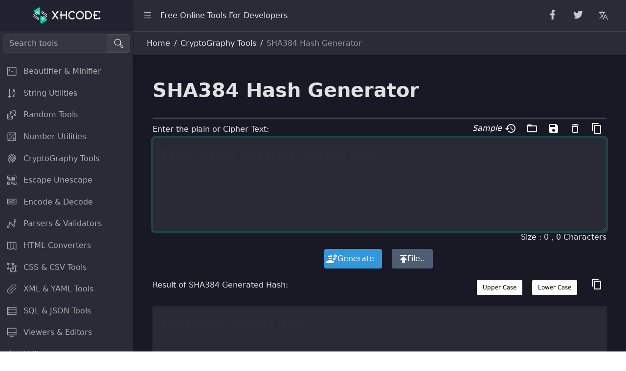

--- FILE ---
content_type: text/html
request_url: https://xhcode.com/sha384-hash-generator.html
body_size: 6586
content:
<!DOCTYPE html>
<html lang="en">
  <head>
    <meta charset="utf-8">
    <meta http-equiv="X-UA-Compatible" content="IE=edge">
    <meta name="viewport" content="width=device-width, initial-scale=1.0, shrink-to-fit=no">
  <title>SHA384 Hash Generator Online Converter Tools</title> 
  <meta name="description" content="XhCode has an easy to use online tool to convert your data, sha384 hash,sha384 hasher, sha384 hash generator, sha384 hash decrypter,sha384 hash decrypt, sha384 hash checker,sha384 hash online." /> 
  <meta name="keywords" content="Online Converter Tools, cleaner, format, beautify, minify, sha384 hash,sha384 hasher, sha384 hash generator, sha384 hash decrypter,sha384 hash decrypt, sha384 hash checker,sha384 hash online, sha384 hash calculator,sha384 hash algorithm, sha384 hash converter to text online" /> 
    <link href="/assets/css/style.css" rel="stylesheet">
    <link href="/assets/css/new-examples.css" rel="stylesheet">
    
    <link rel="alternate" hreflang="en" href="https://www.xhcode.com/sha384-hash-generator.html" />
<link rel="alternate" hreflang="de" href="https://www.xhcode.com/de/sha384-hash-generator.html" />
<link rel="alternate" hreflang="ja" href="https://www.xhcode.com/ja/sha384-hash-generator.html" />
<link rel="alternate" hreflang="ko" href="https://www.xhcode.com/ko/sha384-hash-generator.html" />
<link rel="alternate" hreflang="fr" href="https://www.xhcode.com/fr/sha384-hash-generator.html" />
<link rel="alternate" hreflang="pt" href="https://www.xhcode.com/pt/sha384-hash-generator.html" />
<link rel="alternate" hreflang="it" href="https://www.xhcode.com/it/sha384-hash-generator.html" />
<link rel="alternate" hreflang="ru" href="https://www.xhcode.com/ru/sha384-hash-generator.html" />
<link rel="alternate" hreflang="es" href="https://www.xhcode.com/es/sha384-hash-generator.html" />
<link rel="alternate" hreflang="tr" href="https://www.xhcode.com/tr/sha384-hash-generator.html" />
<link rel="alternate" hreflang="nl" href="https://www.xhcode.com/nl/sha384-hash-generator.html" />
<link rel="alternate" hreflang="sv" href="https://www.xhcode.com/sv/sha384-hash-generator.html" />
<link rel="alternate" hreflang="da" href="https://www.xhcode.com/da/sha384-hash-generator.html" />
<link rel="alternate" hreflang="pl" href="https://www.xhcode.com/pl/sha384-hash-generator.html" />
<link rel="alternate" hreflang="no" href="https://www.xhcode.com/no/sha384-hash-generator.html" />
<link rel="alternate" hreflang="cs" href="https://www.xhcode.com/cs/sha384-hash-generator.html" />
<script src="/assets/js/share.js" type="text/javascript"></script>

  </head>
  <body class="dark-theme">
    <div class="sidebar sidebar-dark sidebar-fixed" id="sidebar">
      <div class="sidebar-brand d-none d-md-flex">
      <a href="/">
      <img class="sidebar-brand-full" src="/assets/img/logo.png" width="158" alt="XhCode Online Converter Tools"></a>
      
      <img class="sidebar-brand-narrow" src="/assets/img/logo-share.png" width="39" alt="XhCode Online Converter Tools">
      
     
      </div>
      <ul class="sidebar-nav" data-coreui="navigation" data-simplebar="">
        <li class="nav-item">
        
     
        
       
         <form  onsubmit="window.open('/search.html?q='+document.getElementById('q').value); return false;" style="display:fle;margin:6px; " name="SearchForm"> 
        <div class="input-group mb-3">
        
                          <input class="form-control" name="q" id="q" type="text" placeholder="Search tools" aria-label="Search tools" aria-describedby="basic-addon2">
                          
                          <span class="input-group-text" onClick="document.SearchForm.onsubmit()"><svg class="icon icon-lg">
              <use xlink:href="/vendors/@coreui/icons/svg/free.svg#cil-search"></use>
            </svg></span>
                        </div>
                          </form>
        
        </li>
        
        
<li class="nav-group"><a class="nav-link" href="/#formatter">
            <svg class="nav-icon">
              <use xlink:href="/vendors/@coreui/icons/svg/free.svg#cil-terminal"></use>
            </svg>Beautifier & Minifier</a>
</li>
     
<li class="nav-group"><a class="nav-link" href="/#string">
            <svg class="nav-icon">
              <use xlink:href="/vendors/@coreui/icons/svg/free.svg#cil-sort-alpha-down"></use>
            </svg>String Utilities</a>
</li>

<li class="nav-group"><a class="nav-link" href="/#random">
            <svg class="nav-icon">
              <use xlink:href="/vendors/@coreui/icons/svg/free.svg#cil-casino"></use>
            </svg>Random Tools</a>
</li>

<li class="nav-group"><a class="nav-link" href="/#number">
            <svg class="nav-icon">
              <use xlink:href="/vendors/@coreui/icons/svg/free.svg#cil-exposure"></use>
            </svg>Number Utilities</a>
</li>

<li class="nav-group"><a class="nav-link" href="/#hash">
            <svg class="nav-icon">
              <use xlink:href="/vendors/@coreui/icons/svg/free.svg#cil-fingerprint"></use>
            </svg>CryptoGraphy Tools</a>
</li>

<li class="nav-group"><a class="nav-link" href="/#escape">
            <svg class="nav-icon">
              <use xlink:href="/vendors/@coreui/icons/svg/free.svg#cil-qr-code"></use>
            </svg>Escape Unescape</a>
</li>

<li class="nav-group"><a class="nav-link" href="/#encode">
            <svg class="nav-icon">
              <use xlink:href="/vendors/@coreui/icons/svg/free.svg#cil-keyboard"></use>
            </svg>Encode &amp; Decode</a>
</li>

<li class="nav-group"><a class="nav-link" href="/#parser">
            <svg class="nav-icon">
              <use xlink:href="/vendors/@coreui/icons/svg/free.svg#cil-graph"></use>
            </svg>Parsers &amp; Validators</a>
</li>

<li class="nav-group"><a class="nav-link" href="/#html">
            <svg class="nav-icon">
              <use xlink:href="/vendors/@coreui/icons/svg/free.svg#cil-map"></use>
            </svg>HTML Converters</a>
</li>

<li class="nav-group"><a class="nav-link" href="/#css">
            <svg class="nav-icon">
              <use xlink:href="/vendors/@coreui/icons/svg/free.svg#cil-object-ungroup"></use>
            </svg>CSS &amp; CSV Tools</a>
</li>
        
<li class="nav-group"><a class="nav-link" href="/#xml">
            <svg class="nav-icon">
              <use xlink:href="/vendors/@coreui/icons/svg/free.svg#cil-link"></use>
            </svg>XML &amp; YAML Tools</a>
</li>

<li class="nav-group"><a class="nav-link" href="/#sql">
            <svg class="nav-icon">
              <use xlink:href="/vendors/@coreui/icons/svg/free.svg#cil-storage"></use>
            </svg>SQL &amp; JSON Tools</a>
</li>

<li class="nav-group"><a class="nav-link" href="/#viewer">
            <svg class="nav-icon">
              <use xlink:href="/vendors/@coreui/icons/svg/free.svg#cil-monitor"></use>
            </svg>Viewers &amp; Editors</a>
</li>

<li class="nav-group"><a class="nav-link" href="/#diff">
            <svg class="nav-icon">
              <use xlink:href="/vendors/@coreui/icons/svg/free.svg#cil-audio-spectrum"></use>
            </svg>Utility</a>
</li>

<li class="nav-group"><a class="nav-link" href="/#unit">
            <svg class="nav-icon">
              <use xlink:href="/vendors/@coreui/icons/svg/free.svg#cil-speedometer"></use>
            </svg>Unit Converter</a>
</li>


<li class="nav-group"><a class="nav-link" href="/#colour">
            <svg class="nav-icon">
              <use xlink:href="/vendors/@coreui/icons/svg/free.svg#cil-color-palette"></use>
            </svg>Color Converters</a>
</li>

<li class="nav-group"><a class="nav-link" href="/#image">
            <svg class="nav-icon">
              <use xlink:href="/vendors/@coreui/icons/svg/free.svg#cil-image-plus"></use>
            </svg>Image Tools</a>
</li>

<li class="nav-group"><a class="nav-link" href="/#other">
            <svg class="nav-icon">
              <use xlink:href="/vendors/@coreui/icons/svg/free.svg#cil-star"></use>
            </svg>Other Tools</a>
</li>

<li class="nav-group">
      <ul class="nav-group-items">
        <li class="nav-item"><a class="nav-link" href="/#formatter">sitemap</a></li>
        <li class="nav-item"><a class="nav-link" href="/converter/#converter-csv">Convert tools</a></li>
        <li class="nav-item"><a class="nav-link" href="/beautify/#tool-formatter">Beautify Tools</a></li>
     </ul>
</li>

        
      </ul>
      
    </div>
    <div class="sidebar sidebar-light sidebar-lg sidebar-end sidebar-overlaid hide" id="aside">
      <div class="sidebar-header bg-transparent p-0">
        <button class="sidebar-close" type="button" data-coreui-close="sidebar">
          <svg class="icon">
            <use xlink:href="/vendors/@coreui/icons/svg/free.svg#cil-x"></use>
          </svg>
        </button>
      </div>
      <!-- Tab panes-->
      <div class="tab-content">
        <div class="tab-pane active" id="timeline" role="tabpanel">
          <div class="list-group list-group-flush">            
            <div class="list-group-item border-start-4 border-start-info">
				<a href="/sha384-hash-generator.html" class="dropdown-item">English</a>
            </div>
            <div class="list-group-item border-start-4 border-start-info">
				<a href="/de/sha384-hash-generator.html" class="dropdown-item">Deutsch</a>
            </div>
            <div class="list-group-item border-start-4 border-start-info">
				<a href="/ja/sha384-hash-generator.html" class="dropdown-item">日本語</a>
            </div>
            <div class="list-group-item border-start-4 border-start-info">
				<a href="/ko/sha384-hash-generator.html" class="dropdown-item">한국어</a>
            </div>
            <div class="list-group-item border-start-4 border-start-info">
				<a href="/fr/sha384-hash-generator.html" class="dropdown-item">Français</a>
            </div>
            <div class="list-group-item border-start-4 border-start-info">
				<a href="/pt/sha384-hash-generator.html" class="dropdown-item">Português</a>
            </div>
            <div class="list-group-item border-start-4 border-start-info">
				<a href="/it/sha384-hash-generator.html" class="dropdown-item">Italiano</a>
            </div>
            <div class="list-group-item border-start-4 border-start-info">
				<a href="/ru/sha384-hash-generator.html" class="dropdown-item">Русский</a>
            </div>
            <div class="list-group-item border-start-4 border-start-info">
				<a href="/es/sha384-hash-generator.html" class="dropdown-item">Español</a>
            </div>
            <div class="list-group-item border-start-4 border-start-info">
				<a href="/tr/sha384-hash-generator.html" class="dropdown-item">Türkçe</a>
            </div>
            <div class="list-group-item border-start-4 border-start-info">
				<a href="/nl/sha384-hash-generator.html" class="dropdown-item">Nederlands</a>
            </div>
            <div class="list-group-item border-start-4 border-start-info">
				<a href="/sv/sha384-hash-generator.html" class="dropdown-item">Svenska</a>
            </div>
            <div class="list-group-item border-start-4 border-start-info">
				<a href="/da/sha384-hash-generator.html" class="dropdown-item">Dansk</a>
            </div>
            <div class="list-group-item border-start-4 border-start-info">
				<a href="/pl/sha384-hash-generator.html" class="dropdown-item">Polski</a>
            </div>
            <div class="list-group-item border-start-4 border-start-info">
				<a href="/no/sha384-hash-generator.html" class="dropdown-item">Norsk</a>
            </div>
            <div class="list-group-item border-start-4 border-start-info">
				<a href="/cs/sha384-hash-generator.html" class="dropdown-item">Čeština</a>
            </div>

          </div>
        </div>
        
        
      </div>
    </div>
    <div class="wrapper d-flex flex-column min-vh-100 bg-light dark:bg-transparent">
      <header class="header header-sticky mb-4">
        <div class="container-fluid">
          <button class="header-toggler px-md-0 me-md-3" type="button" onclick="if (!window.__cfRLUnblockHandlers) return false; coreui.Sidebar.getInstance(document.querySelector('#sidebar')).toggle()">
            <svg class="icon icon-lg">
              <use xlink:href="/vendors/@coreui/icons/svg/free.svg#cil-menu"></use>
            </svg>
          </button><a class="header-brand d-md-none" href="/">
          <img class="sidebar-brand-full" src="/assets/img/logo.png" width="128" alt="XhCode Online Converter Tools">
            </a>
          <ul class="header-nav d-none d-md-flex">
            <li class="nav-item">Free Online Tools For Developers</li>
          </ul>
          <nav class="header-nav ms-auto me-4">
            
          </nav>
          <ul class="header-nav me-3 d-md-flex">
            <li class="nav-item dropdown d-md-down-none">
            <a class="nav-link" href="#" onclick="_addFacebook()">
                <svg class="icon icon-lg my-1 mx-2">
                  <use xlink:href="/vendors/@coreui/icons/svg/brand.svg#cib-facebook-f"></use>
                </svg></a>
            </li>
            <li class="nav-item dropdown d-md-down-none">
            <a class="nav-link" href="#" onclick="_addTwitter()">
                <svg class="icon icon-lg my-1 mx-2">
                  <use xlink:href="/vendors/@coreui/icons/svg/brand.svg#cib-twitter"></use>
                </svg></a>
            </li>
          </ul>
          
          <button class="header-toggler px-md-0 me-md-3 d-none d-md-flex" type="button" onclick="if (!window.__cfRLUnblockHandlers) return false; coreui.Sidebar.getInstance(document.querySelector('#aside')).show()" >
            <svg class="icon icon-lg">
              <use xlink:href="/vendors/@coreui/icons/svg/free.svg#cil-translate"></use>
            </svg>
          </button>
        </div>
        <div class="header-divider d-none d-md-flex"></div>
        <div class="container-fluid d-none d-md-flex">
          <nav aria-label="breadcrumb">
            <ol class="breadcrumb my-0 ms-2">
              <li class="breadcrumb-item">
                <span>Home</span>
              </li>
              <li class="breadcrumb-item">CryptoGraphy Tools</li>
              <li class="breadcrumb-item active">SHA384 Hash Generator</li>
            </ol>
          </nav>
        </div>
      </header>
      <div class="body flex-grow-1 px-3">
        <div class="container-lg">
 
          <!-- /.row-->
       
       
       
        <!--Content-->  
 
  
  <style> /* starts Material Icons CSS */ /* in ccase of update Compare with https://fonts.googleapis.com/icon?family=Material+Icons */ /* fallback */ @font-face { font-family: 'Material Icons'; font-style: normal; font-weight: 400; src: url(https://fonts.gstatic.com/s/materialicons/v55/flUhRq6tzZclQEJ-Vdg-IuiaDsNc.woff2) format('woff2'); } .material-icons { font-family: 'Material Icons'; font-weight: normal; font-style: normal; font-size: 24px; line-height: 1; letter-spacing: normal; text-transform: none; display: inline-block; white-space: nowrap; word-wrap: normal; direction: ltr; -webkit-font-feature-settings: 'liga'; -webkit-font-smoothing: antialiased; } /* Ends Material Icons CSS */ 
  
/** Type 2  **/
.column .button{background-color:#4f5d73; color:#fff; border:0px;}
.column .button:hover{background-color:#727d8f; color:#fff; border:0px;}
.column .textareatoolbar a{ color:#fff}
.column .icon i{ color:#fff}
.column .textarea{background-color: #282a36;color:#fff}
.column .input{background-color: #282a36;color:#fff}
.data-wrapper .randomjson{background-color: #282a36;color:#fff}
.column .is-primary.textarea{border: 1px solid rgba(255, 255, 255, 0.12);}
.column .is-info.textarea{border: 1px solid rgba(255, 255, 255, 0.12);}
.span12 textarea{background-color: #282a36;color:#fff}
.field .label{ color:#fff}

.stringFunctionContainer textarea{
background-color: #282a36;
    color: #fff;
}
.is-fluid .label {
    color: #fff;
}
.is-fluid hr{ margin-top:0px;}

@media (orientation: portrait) {.content .firstcolmn-1{ width:100%}.content .firstcolmn-2{width:100%}}  /*  Mobi width */
  
  </style> 
  <link rel="stylesheet" href="/dist/3.0/css/b/b-common-tools.min.css" />
  
  
  

  <div id="app"> 
    
   <progress id="ajaxProgressBar" class="progress is-tiny is-dark" max="100">50%</progress> 
   <div class="container is-fluid"> 
    <div class="columns is-desktop"> 
     <div class="column is-9" style="width:100%"> 
      <br class="is-hidden-touch" /> 
      <div class="columns is-desktop"> 
        
       <div class="column is-12" style="margin-left:auto; margin-right:auto"> 
        <div class="columns mb-0"> 
         <div class="column"> 
          <h1 id="mainTitle" class="title is-size-2">SHA384 Hash Generator</h1> 
         </div> 

          
        </div> 
         
        <hr class="my-3 is-hidden-touch" /> 
        <div class="columns mb-0"> 
         <div class="column is-6 is-hidden-touch pb-0"> 
          <h3>Enter the plain or Cipher Text:</h3> 
         </div> 
         <div class="column is-6 pb-0"> 
          <div class="textareatoolbar is-pulled-right"> 
           <a class="icon" onclick="setFromLocalStorage()" title="Load previous data from Local Storage"><i class="material-icons">history</i></a> 
           <a id="fileopen" class="icon" title="Open File"><i class="material-icons">folder_open</i></a> 
           <a class="icon" title="Save online" onclick="openSaveModal(true)"><i class="material-icons">save</i></a> 
           <a class="icon" title="Clear" onclick="cleanInputTextArea();"><i class="material-icons">delete_outline</i></a> 
           <a id="inputcopy" class="icon" title="Copy to Clipboard"><i class="material-icons">content_copy</i></a> 
          </div> 
          <a class="icon" style="margin-right:20px;float:right;color: #363636;" title="Sample Binary Data" onclick="getPlainTextToGenerateHash();"><i>Sample</i></a> 
         </div> 
        </div> 
        <div class="field"> 
         <div class="control"> 
          <textarea id="inputTextArea" class="textarea is-large is-primary" placeholder="Enter Text to Generate SHA384 Hash" autofocus=""></textarea> 
         </div> 
        </div> 
        <div class="columns is-hidden-touch"> 
         <div class="column is-12 py-0">
          <div id="inputFooterStatus" class="is-pulled-right">
           Size : 0 , 0 Characters
          </div>
         </div> 
        </div> 
        <div class="buttons is-centered"> 
         <label class="checkbox mb-2 mr-2"> <input type="checkbox" id="isAuto" checked="" /> </label> 
         <button id="defaultAction" onclick="generateSHA384Hash();" class="button is-medium is-info mr-4"> <span class="icon"><i class="material-icons">engineering</i></span> <span>Generate</span> </button> 
         <button class="button is-medium mr-4"> <input id="fileInput" class="file-input" type="file" onchange="handleFiles(this.files)" /> <span class="icon"><i class="material-icons">publish</i></span> <span>File..</span> </button> 
          
        </div> 
        <div class="columns mb-0"> 
         <div class="column is-6 is-hidden-touch pb-0"> 
          <h3>Result of SHA384 Generated Hash:</h3> 
         </div> 
         <div class="column is-6 pb-0"> 
          <div class="textareatoolbar is-pulled-right"> 
           <a onclick="copyOutputTextArea();" class="icon" title="Copy to Clipboard"><i class="material-icons">content_copy</i></a> 
          </div> 
          <a class="button is-white is-small" style="margin-right:20px;float:right;" title="Sample Binary Data" onclick="lowercase()">Lower Case</a> 
          <a class="button is-white is-small" style="margin-right:20px;float:right;" title="Sample Binary Data" onclick="uppercase()">Upper Case</a> 
         </div> 
        </div> 
        <div class="field"> 
         <div class="control"> <br>

          <textarea id="outputTextArea" class="textarea is-large is-info" placeholder="Generated SHA384 Hash"></textarea> 
         </div> 
        </div> 
        <div class="columns mb-0 is-hidden-touch"> 
         <div class="column is-12 py-0">
          <div id="outputFooterStatus" class="is-pulled-right">
           Size : 0 , 0 Characters
          </div>
         </div> 
        </div> 
        <div class="buttons is-centered mb-0"> 
         <button id="outputcopy" class="button is-medium mr-4" onclick="copyOutputTextArea();"> <span class="icon"><i class="material-icons">content_copy</i></span> <span>Copy To Clipboard</span> </button> 
         <button class="button is-medium mr-4" onclick="createFile('txt');"> <span class="icon"><i class="material-icons">cloud_download</i></span> <span>Download</span> </button> 
        </div> 
       </div> 
      </div> 
     </div> 

    </div> 
   </div> 
    
    
    
    
    
  </div> 
  <script src="/dist/3.0/js/b/b-encryption-tools.min.js"></script> 
     

 
 <!--End Content-->           
              

            
          <div class="card mb-4 d-none d-md-flex">
                <div class="card-header"><strong>SHA384 Hash Generator </strong></div>
                <div class="card-body">
                   <p>A SHA-384 Hash Generator is a tool that generates a SHA-384 hash for a given input (such as text, file, etc.). SHA-384 is part of the SHA-2 family of cryptographic hash functions and is often used when a longer hash is desired than SHA-256 but still requires a strong level of security.</p>
<p>SHA-384 Hash Characteristics:<br>
  Output Size: 384 bits (48 bytes).<br>
  Hash Format: Typically represented as a 96-character hexadecimal string.<br>
  Security: SHA-384 provides strong collision resistance and preimage resistance, making it secure for use in cryptographic applications.<br>
  Common Use Cases: SHA-384 is used in various security protocols, digital signatures, certificates, and data integrity applications.<br>
  How SHA-384 Hashing Works:<br>
  Input: The data (text, file, etc.) you want to hash.<br>
  Hashing Process: SHA-384 processes the input data in blocks (512 bits) and applies several rounds of transformations to produce a fixed-length hash of 384 bits.<br>
  Output: The result is a 384-bit (48-byte) hash value, usually represented in hexadecimal format (96 characters).<br>
  Example:<br>
  Let's say you want to generate a SHA-384 hash for the message &quot;Hello, World!&quot;.</p>
<p>Message: &quot;Hello, World!&quot;<br>
  SHA-384 Hash Algorithm: Apply the SHA-384 algorithm to the input.<br>
  The resulting SHA-384 hash would look like this:</p>
<p>nginx</p>
<p>b7f783ba7ef5a73df4d2e632f91e7fc060f158e33cb3ab418e4779748bc5f13ea706b6a76399f7c5<br>
  How to Use a SHA-384 Hash Generator:<br>
  To generate a SHA-384 hash, follow these steps:</p>
<p>Input the message or data: Type or paste the text or data you want to hash into the input field.<br>
  Select SHA-384: Choose SHA-384 as the hashing algorithm from the list of options.<br>
  Generate the Hash: Click the button to generate the hash. The tool will compute the SHA-384 hash and return the result.<br>
  Example Code for SHA-384 Hashing (Python):<br>
  Here's how you can generate a SHA-384 hash in Python using the hashlib library:</p>
<p>python</p>
<p>import hashlib</p>
<p># Input data<br>
  data = &quot;Hello, World!&quot;</p>
<p># Create SHA-384 hash<br>
  sha384_hash = hashlib.sha384(data.encode('utf-8')).hexdigest()</p>
<p># Output the SHA-384 hash<br>
  print(f&quot;SHA-384 Hash: {sha384_hash}&quot;)<br>
  Use Cases for SHA-384:<br>
  Data Integrity: SHA-384 can be used to verify the integrity of data in transit or stored data, ensuring that it has not been tampered with.<br>
  Digital Signatures: SHA-384 is used in digital signatures to ensure the authenticity of documents or messages.<br>
  Cryptographic Protocols: It is used in cryptographic protocols like SSL/TLS to ensure secure communication.<br>
  File Integrity Checks: SHA-384 is used to create hash values for file integrity verification (e.g., ensuring a file downloaded from the internet matches the expected hash).<br>
  Security Considerations:<br>
  Collision Resistance: SHA-384, like other SHA-2 hashes, is designed to resist collision attacks, making it very unlikely that two different inputs will produce the same hash.<br>
  Preimage Resistance: It is also resistant to preimage attacks, where an attacker tries to find an input that corresponds to a specific hash.<br>
  Widely Used: While SHA-256 is more commonly used, SHA-384 is a great choice when a larger hash size is needed for higher security.<br>
  Example Applications:<br>
  Digital Certificates: SHA-384 is sometimes used in digital certificates, where a larger hash size is required for stronger security.<br>
  Blockchain: In some blockchain protocols, a larger hash like SHA-384 might be used.<br>
  Security Protocols: SHA-384 is part of several security protocols, including SSL/TLS for secure communication.<br>
  Conclusion:<br>
  SHA-384 is a secure and widely used cryptographic hash function in the SHA-2 family. It produces a larger hash size (384 bits) than SHA-256 while maintaining strong security properties like collision resistance and preimage resistance. If you need a longer hash than SHA-256 but don't need the full SHA-512 hash size, SHA-384 is a great option.</p>

                </div>
             </div>
            
          <div class="card mb-4 d-none d-md-flex">
                <div class="card-header"><strong><a name="hash">CryptoGraphy Tools</a></strong></div>
                <div class="card-body">
                   <nav class="nav flex-sm-row">
                        <a class="nav-link" href="/hmac-generator.html">› HMAC Generator</a>
                        <a class="nav-link" href="/md2-hash-generator.html">› MD2 Hash Generator</a>
                        <a class="nav-link" href="/md4-hash-generator.html">› MD4 Hash Generator</a>
                        <a class="nav-link" href="/md5-hash-generator.html">› MD5 Hash Generator</a>
                        <a class="nav-link" href="/md6-hash-generator.html">› MD6 Hash Generator</a>
                        <a class="nav-link" href="/ntlm-hash-generator.html">› NTLM Hash Generator</a>
                        <a class="nav-link" href="/sha1-hash-generator.html">› SHA1 Hash Generator</a>
                        <a class="nav-link" href="/sha2-hash-generator.html">› SHA2 Hash Generator</a>
                        <a class="nav-link" href="/sha224-hash-generator.html">› SHA224 Hash Generator</a>
                        <a class="nav-link" href="/sha256-hash-generator.html">› SHA256 Hash Generator</a>
                        <a class="nav-link" href="/sha384-hash-generator.html">› SHA384 Hash Generator</a>
                        <a class="nav-link" href="/sha512-hash-generator.html">› SHA512 Hash Generator</a>
                        <a class="nav-link" href="/sha512-224-hash-generator.html">› SHA512/224 Hash Generator</a>
                        <a class="nav-link" href="/sha512-256-hash-generator.html">› SHA512/256 Hash Generator</a>
                        <a class="nav-link" href="/sha3-224-hash-generator.html">› SHA3-224 Hash Generator</a>
                        <a class="nav-link" href="/sha3-256-hash-generator.html">› SHA3-256 Hash Generator</a>
                        <a class="nav-link" href="/sha3-384-hash-generator.html">› SHA3-384 Hash Generator</a>
                        <a class="nav-link" href="/sha3-512-hash-generator.html">› SHA3-512 Hash Generator</a>
                        <a class="nav-link" href="/crc-16-hash-generator.html">› CRC-16 Hash Generator</a>
                        <a class="nav-link" href="/crc-32-hash-generator.html">› CRC-32 Hash Generator</a>
                        <a class="nav-link" href="/shake-128-hash-generator.html">› Shake-128 Hash Generator</a>
                        <a class="nav-link" href="/shake-256-hash-generator.html">› Shake-256 Hash Generator</a>
                        <a class="nav-link" href="/whirlpool-hash-generator.html">› Whirlpool Hash Generator</a>
                   </nav>
                </div>
             </div>
<!-- /.card.mb-4-->
          
          
        </div>
      </div>
      <footer class="footer">
        <div>© 2025 XhCode, All Rights Reserved.</div>
        <div class="ms-auto">
				<a href="/about.html" class="btn btn-ghost-light">About</a>
				<a href="/policy.html" class="btn btn-ghost-light">Privacy Policy</a>
				<a href="/history.html" class="btn btn-ghost-light">History</a>
				<a href="/contact.html" class="btn btn-ghost-light">Contact</a>  
         </div>
      </footer>
    </div>
    <!-- CoreUI and necessary plugins-->
    <script src="/vendors/@coreui/coreui-pro/js/coreui.bundle.min.js" type="text/javascript"></script>
    <script src="/vendors/simplebar/js/simplebar.min.js" type="text/javascript"></script>
  <script src="/assets/js/rocket-loader.min.js" data-cf-settings="da760b776b1763a24648425f-|49" defer=""></script>
  </body>
</html>




--- FILE ---
content_type: text/css
request_url: https://xhcode.com/assets/css/style.css
body_size: 51546
content:
@charset "UTF-8";/*!* CoreUI PRO - HTML, CSS, and JavaScript UI Components Library
* @version v4.4.2
* @link https://coreui.io/pro/
* Copyright (c) 2021 creativeLabs Łukasz Holeczek
* License (https://coreui.io/pro/license/)*/:root{--cui-blue: #0d6efd;--cui-indigo: #6610f2;--cui-purple: #6f42c1;--cui-pink: #d63384;--cui-red: #dc3545;--cui-orange: #fd7e14;--cui-yellow: #ffc107;--cui-green: #198754;--cui-teal: #20c997;--cui-cyan: #0dcaf0;--cui-black: #000015;--cui-white: #fff;--cui-gray: #8a93a2;--cui-gray-dark: #636f83;--cui-gray-100: #ebedef;--cui-gray-200: #d8dbe0;--cui-gray-300: #c4c9d0;--cui-gray-400: #b1b7c1;--cui-gray-500: #9da5b1;--cui-gray-600: #8a93a2;--cui-gray-700: #768192;--cui-gray-800: #636f83;--cui-gray-900: #4f5d73;--cui-primary: #321fdb;--cui-secondary: #9da5b1;--cui-success: #2eb85c;--cui-info: #39f;--cui-warning: #f9b115;--cui-danger: #e55353;--cui-light: #ebedef;--cui-dark: #4f5d73;--cui-primary-rgb: 50, 31, 219;--cui-secondary-rgb: 157, 165, 177;--cui-success-rgb: 46, 184, 92;--cui-info-rgb: 51, 153, 255;--cui-warning-rgb: 249, 177, 21;--cui-danger-rgb: 229, 83, 83;--cui-light-rgb: 235, 237, 239;--cui-dark-rgb: 79, 93, 115;--cui-white-rgb: 255, 255, 255;--cui-black-rgb: 0, 0, 21;--cui-body-color-rgb: 44, 56, 74;--cui-body-bg-rgb: 255, 255, 255;--cui-font-sans-serif: system-ui, -apple-system, "Segoe UI", Roboto, "Helvetica Neue", "Noto Sans", "Liberation Sans", Arial, sans-serif, "Apple Color Emoji", "Segoe UI Emoji", "Segoe UI Symbol", "Noto Color Emoji";--cui-font-monospace: SFMono-Regular, Menlo, Monaco, Consolas, "Liberation Mono", "Courier New", monospace;--cui-gradient: linear-gradient(180deg, rgba(255, 255, 255, 0.15), rgba(255, 255, 255, 0));--cui-body-font-family: var(--cui-font-sans-serif);--cui-body-font-size: 1rem;--cui-body-font-weight: 400;--cui-body-line-height: 1.5;--cui-body-color: rgba(44, 56, 74, 0.95);--cui-body-bg: #fff;--cui-border-width: 1px;--cui-border-style: solid;--cui-border-color: #d8dbe0;--cui-border-color-translucent: rgba(0, 0, 21, 0.175);--cui-border-radius: 0.375rem;--cui-border-radius-sm: 0.25rem;--cui-border-radius-lg: 0.5rem;--cui-border-radius-xl: 1rem;--cui-border-radius-2xl: 2rem;--cui-border-radius-pill: 50rem;--cui-heading-color: unset;--cui-link-color: #321fdb;--cui-link-hover-color: #2819af;--cui-code-color: #d63384;--cui-highlight-bg: #fff3cd}*,*::before,*::after{box-sizing:border-box}@media(prefers-reduced-motion:no-preference){:root{scroll-behavior:smooth}}body{margin:0;font-family:var(--cui-body-font-family);font-size:var(--cui-body-font-size);font-weight:var(--cui-body-font-weight);line-height:var(--cui-body-line-height);color:var(--cui-body-color);text-align:var(--cui-body-text-align);background-color:var(--cui-body-bg);-webkit-text-size-adjust:100%;-webkit-tap-highlight-color:transparent}hr{margin:1rem 0;color:inherit;border:0;border-top:1px solid;opacity:.25}h6,.h6,h5,.h5,h4,.h4,h3,.h3,h2,.h2,h1,.h1{margin-top:0;margin-bottom:.5rem;font-weight:500;line-height:1.2;color:var(--cui-heading-color)}h1,.h1{font-size:calc(1.375rem + 1.5vw)}@media(min-width:1200px){h1,.h1{font-size:2.5rem}}h2,.h2{font-size:calc(1.325rem + 0.9vw)}@media(min-width:1200px){h2,.h2{font-size:2rem}}h3,.h3{font-size:calc(1.3rem + 0.6vw)}@media(min-width:1200px){h3,.h3{font-size:1.75rem}}h4,.h4{font-size:calc(1.275rem + 0.3vw)}@media(min-width:1200px){h4,.h4{font-size:1.5rem}}h5,.h5{font-size:1.25rem}h6,.h6{font-size:1rem}p{margin-top:0;margin-bottom:1rem}abbr[title]{-webkit-text-decoration:underline dotted;text-decoration:underline dotted;cursor:help;-webkit-text-decoration-skip-ink:none;text-decoration-skip-ink:none}address{margin-bottom:1rem;font-style:normal;line-height:inherit}ol,ul,dl{margin-top:0;margin-bottom:1rem}ol ol,ul ul,ol ul,ul ol{margin-bottom:0}dt{font-weight:700}dd{margin-bottom:.5rem}html:not([dir=rtl]) dd{margin-left:0}*[dir=rtl] dd{margin-right:0}blockquote{margin:0 0 1rem}b,strong{font-weight:bolder}small,.small{font-size:.875em}mark,.mark{padding:.1875em;background-color:var(--cui-highlight-bg)}sub,sup{position:relative;font-size:.75em;line-height:0;vertical-align:baseline}sub{bottom:-.25em}sup{top:-.5em}a{color:var(--cui-link-color);text-decoration:underline}a:hover{color:var(--cui-link-hover-color)}a:not([href]):not([class]),a:not([href]):not([class]):hover{color:inherit;text-decoration:none}pre,code,kbd,samp{font-family:var(--cui-font-monospace);font-size:1em}pre{display:block;margin-top:0;margin-bottom:1rem;overflow:auto;font-size:.875em;color:var(--cui-pre-color,unset)}pre code{font-size:inherit;color:inherit;word-break:normal}code{font-size:.875em;color:var(--cui-code-color);word-wrap:break-word}a>code{color:inherit}kbd{padding:.1875rem .375rem;font-size:.875em;color:var(--cui-kbd-color,var(--cui-body-bg));background-color:var(--cui-kbd-bg,var(--cui-body-color));border-radius:.25rem}kbd kbd{padding:0;font-size:1em}figure{margin:0 0 1rem}img,svg{vertical-align:middle}table{caption-side:bottom;border-collapse:collapse}caption{padding-top:.5rem;padding-bottom:.5rem;color:var(--cui-table-caption-color,rgba(44,56,74,0.38));text-align:left}th{font-weight:600;text-align:inherit;text-align:-webkit-match-parent}thead,tbody,tfoot,tr,td,th{border-color:inherit;border-style:solid;border-width:0}label{display:inline-block}button{border-radius:0}button:focus:not(:focus-visible){outline:0}input,button,select,optgroup,textarea{margin:0;font-family:inherit;font-size:inherit;line-height:inherit}button,select{text-transform:none}[role=button]{cursor:pointer}select{word-wrap:normal}select:disabled{opacity:1}[list]:not([type=date]):not([type=datetime-local]):not([type=month]):not([type=week]):not([type=time])::-webkit-calendar-picker-indicator{display:none!important}button,[type=button],[type=reset],[type=submit]{-webkit-appearance:button}button:not(:disabled),[type=button]:not(:disabled),[type=reset]:not(:disabled),[type=submit]:not(:disabled){cursor:pointer}::-moz-focus-inner{padding:0;border-style:none}textarea{resize:vertical}fieldset{min-width:0;padding:0;margin:0;border:0}legend{width:100%;padding:0;margin-bottom:.5rem;font-size:calc(1.275rem + 0.3vw);line-height:inherit}html:not([dir=rtl]) legend{float:left}*[dir=rtl] legend{float:right}@media(min-width:1200px){legend{font-size:1.5rem}}legend+*{clear:left}::-webkit-datetime-edit-fields-wrapper,::-webkit-datetime-edit-text,::-webkit-datetime-edit-minute,::-webkit-datetime-edit-hour-field,::-webkit-datetime-edit-day-field,::-webkit-datetime-edit-month-field,::-webkit-datetime-edit-year-field{padding:0}::-webkit-inner-spin-button{height:auto}[type=search]{outline-offset:-2px;-webkit-appearance:textfield}*[dir=rtl] [type=tel],*[dir=rtl] [type=url],*[dir=rtl] [type=email],*[dir=rtl] [type=number]{direction:ltr}::-webkit-search-decoration{-webkit-appearance:none}::-webkit-color-swatch-wrapper{padding:0}::-webkit-file-upload-button{font:inherit;-webkit-appearance:button}::file-selector-button{font:inherit;-webkit-appearance:button}output{display:inline-block}iframe{border:0}summary{display:list-item;cursor:pointer}progress{vertical-align:baseline}[hidden]{display:none!important}.lead{font-size:1.25rem;font-weight:300}.display-1{font-size:calc(1.625rem + 4.5vw);font-weight:300;line-height:1.2}@media(min-width:1200px){.display-1{font-size:5rem}}.display-2{font-size:calc(1.575rem + 3.9vw);font-weight:300;line-height:1.2}@media(min-width:1200px){.display-2{font-size:4.5rem}}.display-3{font-size:calc(1.525rem + 3.3vw);font-weight:300;line-height:1.2}@media(min-width:1200px){.display-3{font-size:4rem}}.display-4{font-size:calc(1.475rem + 2.7vw);font-weight:300;line-height:1.2}@media(min-width:1200px){.display-4{font-size:3.5rem}}.display-5{font-size:calc(1.425rem + 2.1vw);font-weight:300;line-height:1.2}@media(min-width:1200px){.display-5{font-size:3rem}}.display-6{font-size:calc(1.375rem + 1.5vw);font-weight:300;line-height:1.2}@media(min-width:1200px){.display-6{font-size:2.5rem}}.list-unstyled{list-style:none}html:not([dir=rtl]) .list-unstyled{padding-left:0}*[dir=rtl] .list-unstyled{padding-right:0}.list-inline{list-style:none}html:not([dir=rtl]) .list-inline{padding-left:0}*[dir=rtl] .list-inline{padding-right:0}.list-inline-item{display:inline-block}html:not([dir=rtl]) .list-inline-item:not(:last-child){margin-right:.5rem}*[dir=rtl] .list-inline-item:not(:last-child){margin-left:.5rem}.initialism{font-size:.875em;text-transform:uppercase}.blockquote{margin-bottom:1rem;font-size:1.25rem}.blockquote>:last-child{margin-bottom:0}.blockquote-footer{margin-top:-1rem;margin-bottom:1rem;font-size:.875em;color:#8a93a2}.blockquote-footer::before{content:"— "}.img-fluid{max-width:100%;height:auto}.img-thumbnail{padding:.25rem;background-color:var(--cui-thumbnail-bg,#fff);border:1px solid var(--cui-thumbnail-border-color,var(--cui-border-color));border-radius:.375rem;max-width:100%;height:auto}.figure{display:inline-block}.figure-img{margin-bottom:.5rem;line-height:1}.figure-caption{font-size:.875em;color:var(--cui-figure-caption-color,#8a93a2)}.container,.container-fluid,.container-xxl,.container-xl,.container-lg,.container-md,.container-sm{--cui-gutter-x: 1.5rem;--cui-gutter-y: 0;width:100%;padding-right:calc(var(--cui-gutter-x) * 0.5);padding-left:calc(var(--cui-gutter-x) * 0.5);margin-right:auto;margin-left:auto}@media(min-width:576px){.container-sm,.container{max-width:540px}}@media(min-width:768px){.container-md,.container-sm,.container{max-width:720px}}@media(min-width:992px){.container-lg,.container-md,.container-sm,.container{max-width:960px}}@media(min-width:1200px){.container-xl,.container-lg,.container-md,.container-sm,.container{max-width:1140px}}@media(min-width:1400px){.container-xxl,.container-xl,.container-lg,.container-md,.container-sm,.container{max-width:98%;max-width~:1320px}}.row{--cui-gutter-x: 1.5rem;--cui-gutter-y: 0;display:flex;flex-wrap:wrap;margin-top:calc(-1 * var(--cui-gutter-y));margin-right:calc(-0.5 * var(--cui-gutter-x));margin-left:calc(-0.5 * var(--cui-gutter-x))}.row>*{flex-shrink:0;width:100%;max-width:100%;padding-right:calc(var(--cui-gutter-x) * 0.5);padding-left:calc(var(--cui-gutter-x) * 0.5);margin-top:var(--cui-gutter-y)}.col{flex:1 0 0%}.row-cols-auto>*{flex:0 0 auto;width:auto}.row-cols-1>*{flex:0 0 auto;width:100%}.row-cols-2>*{flex:0 0 auto;width:50%}.row-cols-3>*{flex:0 0 auto;width:33.3333333333%}.row-cols-4>*{flex:0 0 auto;width:25%}.row-cols-5>*{flex:0 0 auto;width:20%}.row-cols-6>*{flex:0 0 auto;width:16.6666666667%}.col-auto{flex:0 0 auto;width:auto}.col-1{flex:0 0 auto;width:8.33333333%}.col-2{flex:0 0 auto;width:16.66666667%}.col-3{flex:0 0 auto;width:25%}.col-4{flex:0 0 auto;width:33.33333333%}.col-5{flex:0 0 auto;width:41.66666667%}.col-6{flex:0 0 auto;width:50%}.col-7{flex:0 0 auto;width:58.33333333%}.col-8{flex:0 0 auto;width:66.66666667%}.col-9{flex:0 0 auto;width:75%}.col-10{flex:0 0 auto;width:83.33333333%}.col-11{flex:0 0 auto;width:91.66666667%}.col-12{flex:0 0 auto;width:100%}html:not([dir=rtl]) .offset-1{margin-left:8.33333333%}*[dir=rtl] .offset-1{margin-right:8.33333333%}html:not([dir=rtl]) .offset-2{margin-left:16.66666667%}*[dir=rtl] .offset-2{margin-right:16.66666667%}html:not([dir=rtl]) .offset-3{margin-left:25%}*[dir=rtl] .offset-3{margin-right:25%}html:not([dir=rtl]) .offset-4{margin-left:33.33333333%}*[dir=rtl] .offset-4{margin-right:33.33333333%}html:not([dir=rtl]) .offset-5{margin-left:41.66666667%}*[dir=rtl] .offset-5{margin-right:41.66666667%}html:not([dir=rtl]) .offset-6{margin-left:50%}*[dir=rtl] .offset-6{margin-right:50%}html:not([dir=rtl]) .offset-7{margin-left:58.33333333%}*[dir=rtl] .offset-7{margin-right:58.33333333%}html:not([dir=rtl]) .offset-8{margin-left:66.66666667%}*[dir=rtl] .offset-8{margin-right:66.66666667%}html:not([dir=rtl]) .offset-9{margin-left:75%}*[dir=rtl] .offset-9{margin-right:75%}html:not([dir=rtl]) .offset-10{margin-left:83.33333333%}*[dir=rtl] .offset-10{margin-right:83.33333333%}html:not([dir=rtl]) .offset-11{margin-left:91.66666667%}*[dir=rtl] .offset-11{margin-right:91.66666667%}.g-0,.gx-0{--cui-gutter-x: 0}.g-0,.gy-0{--cui-gutter-y: 0}.g-1,.gx-1{--cui-gutter-x: 0.25rem}.g-1,.gy-1{--cui-gutter-y: 0.25rem}.g-2,.gx-2{--cui-gutter-x: 0.5rem}.g-2,.gy-2{--cui-gutter-y: 0.5rem}.g-3,.gx-3{--cui-gutter-x: 1rem}.g-3,.gy-3{--cui-gutter-y: 1rem}.g-4,.gx-4{--cui-gutter-x: 1.5rem}.g-4,.gy-4{--cui-gutter-y: 1.5rem}.g-5,.gx-5{--cui-gutter-x: 3rem}.g-5,.gy-5{--cui-gutter-y: 3rem}@media(min-width:576px){.col-sm{flex:1 0 0%}.row-cols-sm-auto>*{flex:0 0 auto;width:auto}.row-cols-sm-1>*{flex:0 0 auto;width:100%}.row-cols-sm-2>*{flex:0 0 auto;width:50%}.row-cols-sm-3>*{flex:0 0 auto;width:33.3333333333%}.row-cols-sm-4>*{flex:0 0 auto;width:25%}.row-cols-sm-5>*{flex:0 0 auto;width:20%}.row-cols-sm-6>*{flex:0 0 auto;width:16.6666666667%}.col-sm-auto{flex:0 0 auto;width:auto}.col-sm-1{flex:0 0 auto;width:8.33333333%}.col-sm-2{flex:0 0 auto;width:16.66666667%}.col-sm-3{flex:0 0 auto;width:25%}.col-sm-4{flex:0 0 auto;width:33.33333333%}.col-sm-5{flex:0 0 auto;width:41.66666667%}.col-sm-6{flex:0 0 auto;width:50%}.col-sm-7{flex:0 0 auto;width:58.33333333%}.col-sm-8{flex:0 0 auto;width:66.66666667%}.col-sm-9{flex:0 0 auto;width:75%}.col-sm-10{flex:0 0 auto;width:83.33333333%}.col-sm-11{flex:0 0 auto;width:91.66666667%}.col-sm-12{flex:0 0 auto;width:100%}html:not([dir=rtl]) .offset-sm-0{margin-left:0}*[dir=rtl] .offset-sm-0{margin-right:0}html:not([dir=rtl]) .offset-sm-1{margin-left:8.33333333%}*[dir=rtl] .offset-sm-1{margin-right:8.33333333%}html:not([dir=rtl]) .offset-sm-2{margin-left:16.66666667%}*[dir=rtl] .offset-sm-2{margin-right:16.66666667%}html:not([dir=rtl]) .offset-sm-3{margin-left:25%}*[dir=rtl] .offset-sm-3{margin-right:25%}html:not([dir=rtl]) .offset-sm-4{margin-left:33.33333333%}*[dir=rtl] .offset-sm-4{margin-right:33.33333333%}html:not([dir=rtl]) .offset-sm-5{margin-left:41.66666667%}*[dir=rtl] .offset-sm-5{margin-right:41.66666667%}html:not([dir=rtl]) .offset-sm-6{margin-left:50%}*[dir=rtl] .offset-sm-6{margin-right:50%}html:not([dir=rtl]) .offset-sm-7{margin-left:58.33333333%}*[dir=rtl] .offset-sm-7{margin-right:58.33333333%}html:not([dir=rtl]) .offset-sm-8{margin-left:66.66666667%}*[dir=rtl] .offset-sm-8{margin-right:66.66666667%}html:not([dir=rtl]) .offset-sm-9{margin-left:75%}*[dir=rtl] .offset-sm-9{margin-right:75%}html:not([dir=rtl]) .offset-sm-10{margin-left:83.33333333%}*[dir=rtl] .offset-sm-10{margin-right:83.33333333%}html:not([dir=rtl]) .offset-sm-11{margin-left:91.66666667%}*[dir=rtl] .offset-sm-11{margin-right:91.66666667%}.g-sm-0,.gx-sm-0{--cui-gutter-x: 0}.g-sm-0,.gy-sm-0{--cui-gutter-y: 0}.g-sm-1,.gx-sm-1{--cui-gutter-x: 0.25rem}.g-sm-1,.gy-sm-1{--cui-gutter-y: 0.25rem}.g-sm-2,.gx-sm-2{--cui-gutter-x: 0.5rem}.g-sm-2,.gy-sm-2{--cui-gutter-y: 0.5rem}.g-sm-3,.gx-sm-3{--cui-gutter-x: 1rem}.g-sm-3,.gy-sm-3{--cui-gutter-y: 1rem}.g-sm-4,.gx-sm-4{--cui-gutter-x: 1.5rem}.g-sm-4,.gy-sm-4{--cui-gutter-y: 1.5rem}.g-sm-5,.gx-sm-5{--cui-gutter-x: 3rem}.g-sm-5,.gy-sm-5{--cui-gutter-y: 3rem}}@media(min-width:768px){.col-md{flex:1 0 0%}.row-cols-md-auto>*{flex:0 0 auto;width:auto}.row-cols-md-1>*{flex:0 0 auto;width:100%}.row-cols-md-2>*{flex:0 0 auto;width:50%}.row-cols-md-3>*{flex:0 0 auto;width:33.3333333333%}.row-cols-md-4>*{flex:0 0 auto;width:25%}.row-cols-md-5>*{flex:0 0 auto;width:20%}.row-cols-md-6>*{flex:0 0 auto;width:16.6666666667%}.col-md-auto{flex:0 0 auto;width:auto}.col-md-1{flex:0 0 auto;width:8.33333333%}.col-md-2{flex:0 0 auto;width:16.66666667%}.col-md-3{flex:0 0 auto;width:25%}.col-md-4{flex:0 0 auto;width:33.33333333%}.col-md-5{flex:0 0 auto;width:41.66666667%}.col-md-6{flex:0 0 auto;width:50%}.col-md-7{flex:0 0 auto;width:58.33333333%}.col-md-8{flex:0 0 auto;width:66.66666667%}.col-md-9{flex:0 0 auto;width:75%}.col-md-10{flex:0 0 auto;width:83.33333333%}.col-md-11{flex:0 0 auto;width:91.66666667%}.col-md-12{flex:0 0 auto;width:100%}html:not([dir=rtl]) .offset-md-0{margin-left:0}*[dir=rtl] .offset-md-0{margin-right:0}html:not([dir=rtl]) .offset-md-1{margin-left:8.33333333%}*[dir=rtl] .offset-md-1{margin-right:8.33333333%}html:not([dir=rtl]) .offset-md-2{margin-left:16.66666667%}*[dir=rtl] .offset-md-2{margin-right:16.66666667%}html:not([dir=rtl]) .offset-md-3{margin-left:25%}*[dir=rtl] .offset-md-3{margin-right:25%}html:not([dir=rtl]) .offset-md-4{margin-left:33.33333333%}*[dir=rtl] .offset-md-4{margin-right:33.33333333%}html:not([dir=rtl]) .offset-md-5{margin-left:41.66666667%}*[dir=rtl] .offset-md-5{margin-right:41.66666667%}html:not([dir=rtl]) .offset-md-6{margin-left:50%}*[dir=rtl] .offset-md-6{margin-right:50%}html:not([dir=rtl]) .offset-md-7{margin-left:58.33333333%}*[dir=rtl] .offset-md-7{margin-right:58.33333333%}html:not([dir=rtl]) .offset-md-8{margin-left:66.66666667%}*[dir=rtl] .offset-md-8{margin-right:66.66666667%}html:not([dir=rtl]) .offset-md-9{margin-left:75%}*[dir=rtl] .offset-md-9{margin-right:75%}html:not([dir=rtl]) .offset-md-10{margin-left:83.33333333%}*[dir=rtl] .offset-md-10{margin-right:83.33333333%}html:not([dir=rtl]) .offset-md-11{margin-left:91.66666667%}*[dir=rtl] .offset-md-11{margin-right:91.66666667%}.g-md-0,.gx-md-0{--cui-gutter-x: 0}.g-md-0,.gy-md-0{--cui-gutter-y: 0}.g-md-1,.gx-md-1{--cui-gutter-x: 0.25rem}.g-md-1,.gy-md-1{--cui-gutter-y: 0.25rem}.g-md-2,.gx-md-2{--cui-gutter-x: 0.5rem}.g-md-2,.gy-md-2{--cui-gutter-y: 0.5rem}.g-md-3,.gx-md-3{--cui-gutter-x: 1rem}.g-md-3,.gy-md-3{--cui-gutter-y: 1rem}.g-md-4,.gx-md-4{--cui-gutter-x: 1.5rem}.g-md-4,.gy-md-4{--cui-gutter-y: 1.5rem}.g-md-5,.gx-md-5{--cui-gutter-x: 3rem}.g-md-5,.gy-md-5{--cui-gutter-y: 3rem}}@media(min-width:992px){.col-lg{flex:1 0 0%}.row-cols-lg-auto>*{flex:0 0 auto;width:auto}.row-cols-lg-1>*{flex:0 0 auto;width:100%}.row-cols-lg-2>*{flex:0 0 auto;width:50%}.row-cols-lg-3>*{flex:0 0 auto;width:33.3333333333%}.row-cols-lg-4>*{flex:0 0 auto;width:25%}.row-cols-lg-5>*{flex:0 0 auto;width:20%}.row-cols-lg-6>*{flex:0 0 auto;width:16.6666666667%}.col-lg-auto{flex:0 0 auto;width:auto}.col-lg-1{flex:0 0 auto;width:8.33333333%}.col-lg-2{flex:0 0 auto;width:16.66666667%}.col-lg-3{flex:0 0 auto;width:25%}.col-lg-4{flex:0 0 auto;width:33.33333333%}.col-lg-5{flex:0 0 auto;width:41.66666667%}.col-lg-6{flex:0 0 auto;width:50%}.col-lg-7{flex:0 0 auto;width:58.33333333%}.col-lg-8{flex:0 0 auto;width:66.66666667%}.col-lg-9{flex:0 0 auto;width:75%}.col-lg-10{flex:0 0 auto;width:83.33333333%}.col-lg-11{flex:0 0 auto;width:91.66666667%}.col-lg-12{flex:0 0 auto;width:100%}html:not([dir=rtl]) .offset-lg-0{margin-left:0}*[dir=rtl] .offset-lg-0{margin-right:0}html:not([dir=rtl]) .offset-lg-1{margin-left:8.33333333%}*[dir=rtl] .offset-lg-1{margin-right:8.33333333%}html:not([dir=rtl]) .offset-lg-2{margin-left:16.66666667%}*[dir=rtl] .offset-lg-2{margin-right:16.66666667%}html:not([dir=rtl]) .offset-lg-3{margin-left:25%}*[dir=rtl] .offset-lg-3{margin-right:25%}html:not([dir=rtl]) .offset-lg-4{margin-left:33.33333333%}*[dir=rtl] .offset-lg-4{margin-right:33.33333333%}html:not([dir=rtl]) .offset-lg-5{margin-left:41.66666667%}*[dir=rtl] .offset-lg-5{margin-right:41.66666667%}html:not([dir=rtl]) .offset-lg-6{margin-left:50%}*[dir=rtl] .offset-lg-6{margin-right:50%}html:not([dir=rtl]) .offset-lg-7{margin-left:58.33333333%}*[dir=rtl] .offset-lg-7{margin-right:58.33333333%}html:not([dir=rtl]) .offset-lg-8{margin-left:66.66666667%}*[dir=rtl] .offset-lg-8{margin-right:66.66666667%}html:not([dir=rtl]) .offset-lg-9{margin-left:75%}*[dir=rtl] .offset-lg-9{margin-right:75%}html:not([dir=rtl]) .offset-lg-10{margin-left:83.33333333%}*[dir=rtl] .offset-lg-10{margin-right:83.33333333%}html:not([dir=rtl]) .offset-lg-11{margin-left:91.66666667%}*[dir=rtl] .offset-lg-11{margin-right:91.66666667%}.g-lg-0,.gx-lg-0{--cui-gutter-x: 0}.g-lg-0,.gy-lg-0{--cui-gutter-y: 0}.g-lg-1,.gx-lg-1{--cui-gutter-x: 0.25rem}.g-lg-1,.gy-lg-1{--cui-gutter-y: 0.25rem}.g-lg-2,.gx-lg-2{--cui-gutter-x: 0.5rem}.g-lg-2,.gy-lg-2{--cui-gutter-y: 0.5rem}.g-lg-3,.gx-lg-3{--cui-gutter-x: 1rem}.g-lg-3,.gy-lg-3{--cui-gutter-y: 1rem}.g-lg-4,.gx-lg-4{--cui-gutter-x: 1.5rem}.g-lg-4,.gy-lg-4{--cui-gutter-y: 1.5rem}.g-lg-5,.gx-lg-5{--cui-gutter-x: 3rem}.g-lg-5,.gy-lg-5{--cui-gutter-y: 3rem}}@media(min-width:1200px){.col-xl{flex:1 0 0%}.row-cols-xl-auto>*{flex:0 0 auto;width:auto}.row-cols-xl-1>*{flex:0 0 auto;width:100%}.row-cols-xl-2>*{flex:0 0 auto;width:50%}.row-cols-xl-3>*{flex:0 0 auto;width:33.3333333333%}.row-cols-xl-4>*{flex:0 0 auto;width:25%}.row-cols-xl-5>*{flex:0 0 auto;width:20%}.row-cols-xl-6>*{flex:0 0 auto;width:16.6666666667%}.col-xl-auto{flex:0 0 auto;width:auto}.col-xl-1{flex:0 0 auto;width:8.33333333%}.col-xl-2{flex:0 0 auto;width:16.66666667%}.col-xl-3{flex:0 0 auto;width:25%}.col-xl-4{flex:0 0 auto;width:33.33333333%}.col-xl-5{flex:0 0 auto;width:41.66666667%}.col-xl-6{flex:0 0 auto;width:50%}.col-xl-7{flex:0 0 auto;width:58.33333333%}.col-xl-8{flex:0 0 auto;width:66.66666667%}.col-xl-9{flex:0 0 auto;width:75%}.col-xl-10{flex:0 0 auto;width:83.33333333%}.col-xl-11{flex:0 0 auto;width:91.66666667%}.col-xl-12{flex:0 0 auto;width:100%}html:not([dir=rtl]) .offset-xl-0{margin-left:0}*[dir=rtl] .offset-xl-0{margin-right:0}html:not([dir=rtl]) .offset-xl-1{margin-left:8.33333333%}*[dir=rtl] .offset-xl-1{margin-right:8.33333333%}html:not([dir=rtl]) .offset-xl-2{margin-left:16.66666667%}*[dir=rtl] .offset-xl-2{margin-right:16.66666667%}html:not([dir=rtl]) .offset-xl-3{margin-left:25%}*[dir=rtl] .offset-xl-3{margin-right:25%}html:not([dir=rtl]) .offset-xl-4{margin-left:33.33333333%}*[dir=rtl] .offset-xl-4{margin-right:33.33333333%}html:not([dir=rtl]) .offset-xl-5{margin-left:41.66666667%}*[dir=rtl] .offset-xl-5{margin-right:41.66666667%}html:not([dir=rtl]) .offset-xl-6{margin-left:50%}*[dir=rtl] .offset-xl-6{margin-right:50%}html:not([dir=rtl]) .offset-xl-7{margin-left:58.33333333%}*[dir=rtl] .offset-xl-7{margin-right:58.33333333%}html:not([dir=rtl]) .offset-xl-8{margin-left:66.66666667%}*[dir=rtl] .offset-xl-8{margin-right:66.66666667%}html:not([dir=rtl]) .offset-xl-9{margin-left:75%}*[dir=rtl] .offset-xl-9{margin-right:75%}html:not([dir=rtl]) .offset-xl-10{margin-left:83.33333333%}*[dir=rtl] .offset-xl-10{margin-right:83.33333333%}html:not([dir=rtl]) .offset-xl-11{margin-left:91.66666667%}*[dir=rtl] .offset-xl-11{margin-right:91.66666667%}.g-xl-0,.gx-xl-0{--cui-gutter-x: 0}.g-xl-0,.gy-xl-0{--cui-gutter-y: 0}.g-xl-1,.gx-xl-1{--cui-gutter-x: 0.25rem}.g-xl-1,.gy-xl-1{--cui-gutter-y: 0.25rem}.g-xl-2,.gx-xl-2{--cui-gutter-x: 0.5rem}.g-xl-2,.gy-xl-2{--cui-gutter-y: 0.5rem}.g-xl-3,.gx-xl-3{--cui-gutter-x: 1rem}.g-xl-3,.gy-xl-3{--cui-gutter-y: 1rem}.g-xl-4,.gx-xl-4{--cui-gutter-x: 1.5rem}.g-xl-4,.gy-xl-4{--cui-gutter-y: 1.5rem}.g-xl-5,.gx-xl-5{--cui-gutter-x: 3rem}.g-xl-5,.gy-xl-5{--cui-gutter-y: 3rem}}@media(min-width:1400px){.col-xxl{flex:1 0 0%}.row-cols-xxl-auto>*{flex:0 0 auto;width:auto}.row-cols-xxl-1>*{flex:0 0 auto;width:100%}.row-cols-xxl-2>*{flex:0 0 auto;width:50%}.row-cols-xxl-3>*{flex:0 0 auto;width:33.3333333333%}.row-cols-xxl-4>*{flex:0 0 auto;width:25%}.row-cols-xxl-5>*{flex:0 0 auto;width:20%}.row-cols-xxl-6>*{flex:0 0 auto;width:16.6666666667%}.col-xxl-auto{flex:0 0 auto;width:auto}.col-xxl-1{flex:0 0 auto;width:8.33333333%}.col-xxl-2{flex:0 0 auto;width:16.66666667%}.col-xxl-3{flex:0 0 auto;width:25%}.col-xxl-4{flex:0 0 auto;width:33.33333333%}.col-xxl-5{flex:0 0 auto;width:41.66666667%}.col-xxl-6{flex:0 0 auto;width:50%}.col-xxl-7{flex:0 0 auto;width:58.33333333%}.col-xxl-8{flex:0 0 auto;width:66.66666667%}.col-xxl-9{flex:0 0 auto;width:75%}.col-xxl-10{flex:0 0 auto;width:83.33333333%}.col-xxl-11{flex:0 0 auto;width:91.66666667%}.col-xxl-12{flex:0 0 auto;width:100%}html:not([dir=rtl]) .offset-xxl-0{margin-left:0}*[dir=rtl] .offset-xxl-0{margin-right:0}html:not([dir=rtl]) .offset-xxl-1{margin-left:8.33333333%}*[dir=rtl] .offset-xxl-1{margin-right:8.33333333%}html:not([dir=rtl]) .offset-xxl-2{margin-left:16.66666667%}*[dir=rtl] .offset-xxl-2{margin-right:16.66666667%}html:not([dir=rtl]) .offset-xxl-3{margin-left:25%}*[dir=rtl] .offset-xxl-3{margin-right:25%}html:not([dir=rtl]) .offset-xxl-4{margin-left:33.33333333%}*[dir=rtl] .offset-xxl-4{margin-right:33.33333333%}html:not([dir=rtl]) .offset-xxl-5{margin-left:41.66666667%}*[dir=rtl] .offset-xxl-5{margin-right:41.66666667%}html:not([dir=rtl]) .offset-xxl-6{margin-left:50%}*[dir=rtl] .offset-xxl-6{margin-right:50%}html:not([dir=rtl]) .offset-xxl-7{margin-left:58.33333333%}*[dir=rtl] .offset-xxl-7{margin-right:58.33333333%}html:not([dir=rtl]) .offset-xxl-8{margin-left:66.66666667%}*[dir=rtl] .offset-xxl-8{margin-right:66.66666667%}html:not([dir=rtl]) .offset-xxl-9{margin-left:75%}*[dir=rtl] .offset-xxl-9{margin-right:75%}html:not([dir=rtl]) .offset-xxl-10{margin-left:83.33333333%}*[dir=rtl] .offset-xxl-10{margin-right:83.33333333%}html:not([dir=rtl]) .offset-xxl-11{margin-left:91.66666667%}*[dir=rtl] .offset-xxl-11{margin-right:91.66666667%}.g-xxl-0,.gx-xxl-0{--cui-gutter-x: 0}.g-xxl-0,.gy-xxl-0{--cui-gutter-y: 0}.g-xxl-1,.gx-xxl-1{--cui-gutter-x: 0.25rem}.g-xxl-1,.gy-xxl-1{--cui-gutter-y: 0.25rem}.g-xxl-2,.gx-xxl-2{--cui-gutter-x: 0.5rem}.g-xxl-2,.gy-xxl-2{--cui-gutter-y: 0.5rem}.g-xxl-3,.gx-xxl-3{--cui-gutter-x: 1rem}.g-xxl-3,.gy-xxl-3{--cui-gutter-y: 1rem}.g-xxl-4,.gx-xxl-4{--cui-gutter-x: 1.5rem}.g-xxl-4,.gy-xxl-4{--cui-gutter-y: 1.5rem}.g-xxl-5,.gx-xxl-5{--cui-gutter-x: 3rem}.g-xxl-5,.gy-xxl-5{--cui-gutter-y: 3rem}}.table{--cui-table-color: var(--cui-body-color);--cui-table-bg: transparent;--cui-table-border-color: var(--cui-border-color);--cui-table-accent-bg: transparent;--cui-table-striped-color: var(--cui-body-color);--cui-table-striped-bg: rgba(0, 0, 21, 0.05);--cui-table-active-color: var(--cui-body-color);--cui-table-active-bg: rgba(0, 0, 21, 0.1);--cui-table-hover-color: var(--cui-body-color);--cui-table-hover-bg: rgba(0, 0, 21, 0.075);width:100%;margin-bottom:1rem;color:var(--cui-table-color);vertical-align:top;border-color:var(--cui-table-border-color)}.table>:not(caption)>*>*{padding:.5rem;background-color:var(--cui-table-bg);border-bottom-width:1px;box-shadow:inset 0 0 0 9999px var(--cui-table-accent-bg)}.table>tbody{vertical-align:inherit}.table>thead{vertical-align:bottom}.table-group-divider{border-top:2px solid currentcolor}.caption-top{caption-side:top}.table-sm>:not(caption)>*>*{padding:.25rem}.table-bordered>:not(caption)>*{border-width:1px 0}.table-bordered>:not(caption)>*>*{border-width:0 1px}.table-borderless>:not(caption)>*>*{border-bottom-width:0}.table-borderless>:not(:first-child){border-top-width:0}.table-striped>tbody>tr:nth-of-type(odd)>*{--cui-table-accent-bg: var(--cui-table-striped-bg);color:var(--cui-table-striped-color)}.table-striped-columns>:not(caption)>tr>:nth-child(even){--cui-table-accent-bg: var(--cui-table-striped-bg);color:var(--cui-table-striped-color)}.table-active{--cui-table-accent-bg: var(--cui-table-active-bg);color:var(--cui-table-active-color)}.table-hover>tbody>tr:hover>*{--cui-table-accent-bg: var(--cui-table-hover-bg);color:var(--cui-table-hover-color)}.table-primary{--cui-table-color: rgba(44, 56, 74, 0.95);--cui-table-bg: #d6d2f8;--cui-table-border-color: rgba(198, 196, 232, 0.995);--cui-table-striped-bg: rgba(206, 203, 240, 0.9975);--cui-table-striped-color: rgba(44, 56, 74, 0.95);--cui-table-active-bg: rgba(198, 196, 232, 0.995);--cui-table-active-color: rgba(44, 56, 74, 0.95);--cui-table-hover-bg: rgba(202, 199, 236, 0.99625);--cui-table-hover-color: rgba(44, 56, 74, 0.95);color:var(--cui-table-color);border-color:var(--cui-table-border-color)}.table-secondary{--cui-table-color: rgba(44, 56, 74, 0.95);--cui-table-bg: #ebedef;--cui-table-border-color: rgba(218, 220, 224, 0.995);--cui-table-striped-bg: rgba(226, 229, 232, 0.9975);--cui-table-striped-color: rgba(44, 56, 74, 0.95);--cui-table-active-bg: rgba(218, 220, 224, 0.995);--cui-table-active-color: rgba(44, 56, 74, 0.95);--cui-table-hover-bg: rgba(222, 225, 228, 0.99625);--cui-table-hover-color: rgba(44, 56, 74, 0.95);color:var(--cui-table-color);border-color:var(--cui-table-border-color)}.table-success{--cui-table-color: rgba(44, 56, 74, 0.95);--cui-table-bg: #d5f1de;--cui-table-border-color: rgba(198, 224, 208, 0.995);--cui-table-striped-bg: rgba(205, 233, 215, 0.9975);--cui-table-striped-color: rgba(44, 56, 74, 0.95);--cui-table-active-bg: rgba(198, 224, 208, 0.995);--cui-table-active-color: rgba(44, 56, 74, 0.95);--cui-table-hover-bg: rgba(201, 228, 212, 0.99625);--cui-table-hover-color: rgba(44, 56, 74, 0.95);color:var(--cui-table-color);border-color:var(--cui-table-border-color)}.table-info{--cui-table-color: rgba(44, 56, 74, 0.95);--cui-table-bg: #d6ebff;--cui-table-border-color: rgba(198, 219, 238, 0.995);--cui-table-striped-bg: rgba(206, 227, 247, 0.9975);--cui-table-striped-color: rgba(44, 56, 74, 0.95);--cui-table-active-bg: rgba(198, 219, 238, 0.995);--cui-table-active-color: rgba(44, 56, 74, 0.95);--cui-table-hover-bg: rgba(202, 223, 243, 0.99625);--cui-table-hover-color: rgba(44, 56, 74, 0.95);color:var(--cui-table-color);border-color:var(--cui-table-border-color)}.table-warning{--cui-table-color: rgba(44, 56, 74, 0.95);--cui-table-bg: #feefd0;--cui-table-border-color: rgba(235, 222, 196, 0.995);--cui-table-striped-bg: rgba(244, 231, 202, 0.9975);--cui-table-striped-color: rgba(44, 56, 74, 0.95);--cui-table-active-bg: rgba(235, 222, 196, 0.995);--cui-table-active-color: rgba(44, 56, 74, 0.95);--cui-table-hover-bg: rgba(240, 226, 199, 0.99625);--cui-table-hover-color: rgba(44, 56, 74, 0.95);color:var(--cui-table-color);border-color:var(--cui-table-border-color)}.table-danger{--cui-table-color: rgba(44, 56, 74, 0.95);--cui-table-bg: #fadddd;--cui-table-border-color: rgba(231, 206, 208, 0.995);--cui-table-striped-bg: rgba(241, 214, 214, 0.9975);--cui-table-striped-color: rgba(44, 56, 74, 0.95);--cui-table-active-bg: rgba(231, 206, 208, 0.995);--cui-table-active-color: rgba(44, 56, 74, 0.95);--cui-table-hover-bg: rgba(236, 210, 211, 0.99625);--cui-table-hover-color: rgba(44, 56, 74, 0.95);color:var(--cui-table-color);border-color:var(--cui-table-border-color)}.table-light{--cui-table-color: rgba(44, 56, 74, 0.95);--cui-table-bg: #ebedef;--cui-table-border-color: rgba(218, 220, 224, 0.995);--cui-table-striped-bg: rgba(226, 229, 232, 0.9975);--cui-table-striped-color: rgba(44, 56, 74, 0.95);--cui-table-active-bg: rgba(218, 220, 224, 0.995);--cui-table-active-color: rgba(44, 56, 74, 0.95);--cui-table-hover-bg: rgba(222, 225, 228, 0.99625);--cui-table-hover-color: rgba(44, 56, 74, 0.95);color:var(--cui-table-color);border-color:var(--cui-table-border-color)}.table-dark{--cui-table-color: rgba(255, 255, 255, 0.87);--cui-table-bg: #4f5d73;--cui-table-border-color: rgba(93, 106, 126, 0.987);--cui-table-striped-bg: rgba(86, 99, 120, 0.9935);--cui-table-striped-color: rgba(255, 255, 255, 0.87);--cui-table-active-bg: rgba(93, 106, 126, 0.987);--cui-table-active-color: rgba(255, 255, 255, 0.87);--cui-table-hover-bg: rgba(89, 103, 123, 0.99025);--cui-table-hover-color: rgba(255, 255, 255, 0.87);color:var(--cui-table-color);border-color:var(--cui-table-border-color)}.table-responsive{overflow-x:auto;-webkit-overflow-scrolling:touch}@media(max-width:575.98px){.table-responsive-sm{overflow-x:auto;-webkit-overflow-scrolling:touch}}@media(max-width:767.98px){.table-responsive-md{overflow-x:auto;-webkit-overflow-scrolling:touch}}@media(max-width:991.98px){.table-responsive-lg{overflow-x:auto;-webkit-overflow-scrolling:touch}}@media(max-width:1199.98px){.table-responsive-xl{overflow-x:auto;-webkit-overflow-scrolling:touch}}@media(max-width:1399.98px){.table-responsive-xxl{overflow-x:auto;-webkit-overflow-scrolling:touch}}.form-label{margin-bottom:.5rem;color:var(--cui-form-label-color,)}.col-form-label{padding-top:calc(0.375rem + 1px);padding-bottom:calc(0.375rem + 1px);margin-bottom:0;font-size:inherit;line-height:1.5;color:var(--cui-form-label-color,)}.col-form-label-lg{padding-top:calc(0.5rem + 1px);padding-bottom:calc(0.5rem + 1px);font-size:1.25rem}.col-form-label-sm{padding-top:calc(0.25rem + 1px);padding-bottom:calc(0.25rem + 1px);font-size:.875rem}.form-text{margin-top:.25rem;font-size:.875em;color:var(--cui-form-text-color,rgba(44,56,74,0.38))}.form-control{display:block;width:100%;padding:.375rem .75rem;font-size:1rem;font-weight:400;line-height:1.5;color:var(--cui-input-color,rgba(44,56,74,0.95));background-color:var(--cui-input-bg,#fff);background-clip:padding-box;border:1px solid var(--cui-input-border-color,#b1b7c1);-webkit-appearance:none;-moz-appearance:none;appearance:none;border-radius:.375rem;transition:border-color .15s ease-in-out,box-shadow .15s ease-in-out}@media(prefers-reduced-motion:reduce){.form-control{transition:none}}.form-control[type=file]{overflow:hidden}.form-control[type=file]:not(:disabled):not([readonly]){cursor:pointer}.form-control:focus{color:var(--cui-input-focus-color,rgba(44,56,74,0.95));background-color:var(--cui-input-focus-bg,#fff);border-color:var(--cui-input-focus-border-color,#998fed);outline:0;box-shadow:0 0 0 .25rem rgba(50,31,219,.25)}.form-control::-webkit-date-and-time-value{height:1.5em}.form-control::-moz-placeholder{color:var(--cui-input-placeholder-color,#8a93a2);opacity:1}.form-control::placeholder{color:var(--cui-input-placeholder-color,#8a93a2);opacity:1}.form-control:disabled{background-color:#d8dbe0;border-color:#b1b7c1;opacity:1}.form-control::-webkit-file-upload-button{padding:.375rem .75rem;margin:-.375rem -.75rem;-webkit-margin-end:.75rem;margin-inline-end:.75rem;color:var(--cui-form-file-button-color,rgba(44,56,74,0.95));background-color:var(--cui-form-file-button-bg,#d8dbe0);pointer-events:none;border-color:inherit;border-style:solid;border-width:0;border-inline-end-width:1px;border-radius:0;-webkit-transition:color .15s ease-in-out,background-color .15s ease-in-out,border-color .15s ease-in-out,box-shadow .15s ease-in-out;transition:color .15s ease-in-out,background-color .15s ease-in-out,border-color .15s ease-in-out,box-shadow .15s ease-in-out}.form-control::file-selector-button{padding:.375rem .75rem;margin:-.375rem -.75rem;-webkit-margin-end:.75rem;margin-inline-end:.75rem;color:var(--cui-form-file-button-color,rgba(44,56,74,0.95));background-color:var(--cui-form-file-button-bg,#d8dbe0);pointer-events:none;border-color:inherit;border-style:solid;border-width:0;border-inline-end-width:1px;border-radius:0;transition:color .15s ease-in-out,background-color .15s ease-in-out,border-color .15s ease-in-out,box-shadow .15s ease-in-out}@media(prefers-reduced-motion:reduce){.form-control::-webkit-file-upload-button{-webkit-transition:none;transition:none}.form-control::file-selector-button{transition:none}}.form-control:hover:not(:disabled):not([readonly])::-webkit-file-upload-button{background-color:var(--cui-form-file-button-hover-bg,#cdd0d5)}.form-control:hover:not(:disabled):not([readonly])::file-selector-button{background-color:var(--cui-form-file-button-hover-bg,#cdd0d5)}.form-control-plaintext{display:block;width:100%;padding:.375rem 0;margin-bottom:0;line-height:1.5;color:var(--cui-input-plaintext-color,rgba(44,56,74,0.95));background-color:transparent;border:solid transparent;border-width:1px 0}.form-control-plaintext:focus{outline:0}.form-control-plaintext.form-control-sm,.form-control-plaintext.form-control-lg{padding-right:0;padding-left:0}.form-control-sm{min-height:calc(1.5em + 0.5rem + 2px);padding:.25rem .5rem;font-size:.875rem;border-radius:.25rem}.form-control-sm::-webkit-file-upload-button{padding:.25rem .5rem;margin:-.25rem -.5rem;-webkit-margin-end:.5rem;margin-inline-end:.5rem}.form-control-sm::file-selector-button{padding:.25rem .5rem;margin:-.25rem -.5rem;-webkit-margin-end:.5rem;margin-inline-end:.5rem}.form-control-lg{min-height:calc(1.5em + 1rem + 2px);padding:.5rem 1rem;font-size:1.25rem;border-radius:.5rem}.form-control-lg::-webkit-file-upload-button{padding:.5rem 1rem;margin:-.5rem -1rem;-webkit-margin-end:1rem;margin-inline-end:1rem}.form-control-lg::file-selector-button{padding:.5rem 1rem;margin:-.5rem -1rem;-webkit-margin-end:1rem;margin-inline-end:1rem}textarea.form-control{min-height:calc(1.5em + 0.75rem + 2px)}textarea.form-control-sm{min-height:calc(1.5em + 0.5rem + 2px)}textarea.form-control-lg{min-height:calc(1.5em + 1rem + 2px)}.form-control-color{width:3rem;height:calc(1.5em + 0.75rem + 2px);padding:.375rem}.form-control-color:not(:disabled):not([readonly]){cursor:pointer}.form-control-color::-moz-color-swatch{border:0!important;border-radius:.375rem}.form-control-color::-webkit-color-swatch{border-radius:.375rem}.form-control-color.form-control-sm{height:calc(1.5em + 0.5rem + 2px)}.form-control-color.form-control-lg{height:calc(1.5em + 1rem + 2px)}.form-select{display:block;width:100%;-moz-padding-start:calc(0.75rem - 3px);font-size:1rem;font-weight:400;line-height:1.5;color:var(--cui-form-select-color,rgba(44,56,74,0.95));background-color:var(--cui-form-select-bg,#fff);background-image:url([data-uri]);background-repeat:no-repeat;background-size:16px 12px;border:1px solid var(--cui-form-select-border-color,#b1b7c1);border-radius:.375rem;transition:border-color .15s ease-in-out,box-shadow .15s ease-in-out;-webkit-appearance:none;-moz-appearance:none;appearance:none}html:not([dir=rtl]) .form-select{padding:.375rem 2.25rem .375rem .75rem;background-position:right .75rem center}*[dir=rtl] .form-select{padding:.375rem .75rem .375rem 2.25rem;background-position:left .75rem center}@media(prefers-reduced-motion:reduce){.form-select{transition:none}}.form-select:focus{border-color:var(--cui-form-select-focus-border-color,#998fed);outline:0;box-shadow:0 0 0 .25rem rgba(50,31,219,.25)}.form-select[multiple],.form-select[size]:not([size="1"]){background-image:none}html:not([dir=rtl]) .form-select[multiple],html:not([dir=rtl]) .form-select[size]:not([size="1"]){padding-right:.75rem}*[dir=rtl] .form-select[multiple],*[dir=rtl] .form-select[size]:not([size="1"]){padding-left:.75rem}.form-select:disabled{color:var(--cui-form-select-disabled-color,);background-color:var(--cui-form-select-disabled-bg,#d8dbe0);border-color:var(--cui-form-select-disabled-border-color,#b1b7c1)}.form-select:-moz-focusring{color:transparent;text-shadow:0 0 0 var(--cui-form-select-color,rgba(44,56,74,0.95))}.form-select-sm{padding-top:.25rem;padding-bottom:.25rem;font-size:.875rem;border-radius:.25rem}html:not([dir=rtl]) .form-select-sm{padding-left:.5rem}*[dir=rtl] .form-select-sm{padding-right:.5rem}.form-select-lg{padding-top:.5rem;padding-bottom:.5rem;font-size:1.25rem;border-radius:.5rem}html:not([dir=rtl]) .form-select-lg{padding-left:1rem}*[dir=rtl] .form-select-lg{padding-right:1rem}.dark-theme .form-select>option{background-color:#44454e}.form-multi-select{--cui-form-multi-select-padding-y: 0.375rem;--cui-form-multi-select-padding-x: 0.75rem;--cui-form-multi-select-font-family: ;--cui-form-multi-select-font-size: 1rem;--cui-form-multi-select-font-weight: 400;--cui-form-multi-select-line-height: 1.5;--cui-form-multi-select-color: rgba(44, 56, 74, 0.95);--cui-form-multi-select-bg: #fff;--cui-form-multi-select-bg-position: right 0.75rem center;--cui-form-multi-select-bg-size: 16px 12px;--cui-form-multi-select-border-color: #b1b7c1;--cui-form-multi-select-border: 1px solid var(--cui-form-multi-select-border-color);--cui-form-multi-select-border-radius: 0.375rem;--cui-form-multi-select-disabled-color: #8a93a2;--cui-form-multi-select-disabled-bg: #d8dbe0;--cui-form-multi-select-focus-color: rgba(44, 56, 74, 0.95);--cui-form-multi-select-focus-bg: #fff;--cui-form-multi-select-focus-border-color: #6557e4;--cui-form-multi-select-selection-tags-padding-y: 0.125rem;--cui-form-multi-select-selection-tags-padding-x: 0.125rem;--cui-form-multi-select-indicator: url("data:image/svg+xml,%3csvg xmlns='http://www.w3.org/2000/svg' viewBox='0 0 16 16'%3e%3cpath fill='none' stroke='%23636f83' stroke-linecap='round' stroke-linejoin='round' stroke-width='2' d='M2 5l6 6 6-6'/%3e%3c/svg%3e");--cui-form-multi-select-indicator-padding: 2.25rem;--cui-form-multi-select-cleaner-width: 0.75rem;--cui-form-multi-select-cleaner-height: 0.75rem;--cui-form-multi-select-cleaner-padding-y: 0.5rem;--cui-form-multi-select-cleaner-padding-x: 0.75rem;--cui-form-multi-select-cleaner-bg: url("data:image/svg+xml,%3csvg xmlns='http://www.w3.org/2000/svg' viewBox='0 0 16 16' fill='rgba%2844, 56, 74, 0.681%29'%3e%3cpath d='M.293.293a1 1 0 011.414 0L8 6.586 14.293.293a1 1 0 111.414 1.414L9.414 8l6.293 6.293a1 1 0 01-1.414 1.414L8 9.414l-6.293 6.293a1 1 0 01-1.414-1.414L6.586 8 .293 1.707a1 1 0 010-1.414z'/%3e%3c/svg%3e");--cui-form-multi-select-cleaner-hover-bg: url("data:image/svg+xml,%3csvg xmlns='http://www.w3.org/2000/svg' viewBox='0 0 16 16' fill='rgba%2844, 56, 74, 0.95%29'%3e%3cpath d='M.293.293a1 1 0 011.414 0L8 6.586 14.293.293a1 1 0 111.414 1.414L9.414 8l6.293 6.293a1 1 0 01-1.414 1.414L8 9.414l-6.293 6.293a1 1 0 01-1.414-1.414L6.586 8 .293 1.707a1 1 0 010-1.414z'/%3e%3c/svg%3e");--cui-form-multi-select-cleaner-focus-bg: url("data:image/svg+xml,%3csvg xmlns='http://www.w3.org/2000/svg' viewBox='0 0 16 16' fill='rgba%2844, 56, 74, 0.95%29'%3e%3cpath d='M.293.293a1 1 0 011.414 0L8 6.586 14.293.293a1 1 0 111.414 1.414L9.414 8l6.293 6.293a1 1 0 01-1.414 1.414L8 9.414l-6.293 6.293a1 1 0 01-1.414-1.414L6.586 8 .293 1.707a1 1 0 010-1.414z'/%3e%3c/svg%3e");--cui-form-multi-select-search-color: rgba(44, 56, 74, 0.95);--cui-form-multi-select-search-bg: #fff;--cui-form-multi-select-search-border-radius: 0.375rem;--cui-form-multi-select-select-all-padding-y: 0.5rem;--cui-form-multi-select-select-all-padding-x: 0.75rem;--cui-form-multi-select-select-all-color: rgba(44, 56, 74, 0.681);--cui-form-multi-select-select-all-bg: transparent;--cui-form-multi-select-select-all-border-color: #b1b7c1;--cui-form-multi-select-select-all-border: 1px solid var(--cui-form-multi-select-select-all-border-color);--cui-form-multi-select-select-all-hover-color: rgba(44, 56, 74, 0.95);--cui-form-multi-select-select-all-hover-bg: transparent;--cui-form-multi-select-options-margin-top: 0.625rem;--cui-form-multi-select-options-bg: #fff;--cui-form-multi-select-options-border-color: #d8dbe0;--cui-form-multi-select-options-border: 1px solid var(--cui-form-multi-select-options-border-color);--cui-form-multi-select-options-border-radius: 0.375rem;--cui-form-multi-select-options-padding-y: 0.5rem;--cui-form-multi-select-options-padding-x: 0.75rem;--cui-form-multi-select-options-color: rgba(44, 56, 74, 0.95);--cui-form-multi-select-option-padding-y: 0.5rem;--cui-form-multi-select-option-padding-x: 1.25rem;--cui-form-multi-select-option-border-radius: 0.375rem;--cui-form-multi-select-option-hover-color: #4b586d;--cui-form-multi-select-option-hover-bg: rgba(235, 237, 239, 0.5);--cui-form-multi-select-option-disabled-color: #8a93a2;--cui-form-multi-select-option-indicator-width: 1em;--cui-form-multi-select-option-indicator-bg: #fff;--cui-form-multi-select-option-indicator-border: 1px solid rgba(0, 0, 21, 0.25);--cui-form-multi-select-option-indicator-border-radius: 0.25em;--cui-form-multi-select-option-selected-bg: #ebedef;--cui-form-multi-select-option-selected-indicator-bg: #321fdb;--cui-form-multi-select-option-selected-indicator-bg-image: url("data:image/svg+xml,%3csvg xmlns='http://www.w3.org/2000/svg' viewBox='0 0 20 20'%3e%3cpath fill='none' stroke='rgba%28255, 255, 255, 0.87%29' stroke-linecap='round' stroke-linejoin='round' stroke-width='3' d='m6 10 3 3 6-6'/%3e%3c/svg%3e");--cui-form-multi-select-option-selected-indicator-border-color: #321fdb;--cui-form-multi-select-tag-padding-y: calc(0.125rem - 1px);--cui-form-multi-select-tag-padding-x: 0.5rem;--cui-form-multi-select-tag-margin-y: 0.125rem;--cui-form-multi-select-tag-margin-x: 0.125rem;--cui-form-multi-select-tag-bg: #ebedef;--cui-form-multi-select-tag-border-color: #d8dbe0;--cui-form-multi-select-tag-border: 1px solid var(--cui-form-multi-select-tag-border-color);--cui-form-multi-select-tag-border-radius: 0.25rem;position:relative;display:block;width:100%;padding:var(--cui-form-multi-select-padding-y) var(--cui-form-multi-select-padding-x);font-family:var(--cui-form-multi-select-font-family);font-size:var(--cui-form-multi-select-font-size);font-weight:var(--cui-form-multi-select-font-weight);line-height:var(--cui-form-multi-select-line-height);color:var(--cui-form-multi-select-color);background-color:var(--cui-form-multi-select-bg);background-image:var(--cui-form-multi-select-indicator);background-repeat:no-repeat;background-size:var(--cui-form-multi-select-bg-size);border:var(--cui-form-multi-select-border);border-radius:var(--cui-form-multi-select-border-radius);-webkit-appearance:none;-moz-appearance:none;appearance:none}html:not([dir=rtl]) .form-multi-select{padding-right:var(--cui-form-multi-select-indicator-padding);background-position:var(--cui-form-multi-select-bg-position)}*[dir=rtl] .form-multi-select{padding-left:var(--cui-form-multi-select-indicator-padding);background-position:var(--cui-form-multi-select-bg-position)}.form-multi-select:disabled,.form-multi-select.disabled{color:var(--cui-form-multi-select-disabled-color);background-color:var(--cui-form-multi-select-disabled-bg)}.form-multi-select:disabled .form-multi-select-search,.form-multi-select.disabled .form-multi-select-search{background:0 0}html:not([dir=rtl]) .form-multi-select.form-multi-select-with-cleaner{padding-right:4.5rem}*[dir=rtl] .form-multi-select.form-multi-select-with-cleaner{padding-left:4.5rem}.form-multi-select.is-invalid{--cui-form-multi-select-border-color: #e55353}.form-multi-select.is-valid{--cui-form-multi-select-border-color: #2eb85c}.form-multi-select-selection-tags{min-height:2.25rem;padding:var(--cui-form-multi-select-selection-tags-padding-y) var(--cui-form-multi-select-selection-tags-padding-x)}html:not([dir=rtl]) .form-multi-select-selection-tags{padding-right:var(--cui-form-multi-select-indicator-padding)}*[dir=rtl] .form-multi-select-selection-tags{padding-left:var(--cui-form-multi-select-indicator-padding)}.form-multi-select-selection-tags .form-multi-select-search{height:2rem}html:not([dir=rtl]) .form-multi-select-selection-tags .form-multi-select-search{margin-left:var(--cui-form-multi-select-padding-x)}*[dir=rtl] .form-multi-select-selection-tags .form-multi-select-search{margin-right:var(--cui-form-multi-select-padding-x)}.form-multi-select-selection{display:inline;padding:0}.form-multi-select-selection-cleaner{position:absolute;top:50%;box-sizing:content-box;width:var(--cui-form-multi-select-cleaner-width);height:var(--cui-form-multi-select-cleaner-height);padding:var(--cui-form-multi-select-cleaner-padding-y) var(--cui-form-multi-select-cleaner-padding-x);background-color:transparent;background-image:var(--cui-form-multi-select-cleaner-bg);background-repeat:no-repeat;background-position:center;background-size:var(--cui-form-multi-select-cleaner-width) auto;border:0;transform:translateY(-50%)}html:not([dir=rtl]) .form-multi-select-selection-cleaner{right:var(--cui-form-multi-select-indicator-padding);border-right:1px solid var(--cui-form-multi-select-cleaner-border-color,#b1b7c1)}*[dir=rtl] .form-multi-select-selection-cleaner{left:var(--cui-form-multi-select-indicator-padding);border-left:1px solid var(--cui-form-multi-select-cleaner-border-color,#b1b7c1)}.form-multi-select-selection-cleaner:hover{background-image:var(--cui-form-multi-select-cleaner-hover-bg)}.form-multi-select-selection-cleaner:focus{background-image:var(--cui-form-multi-select-cleaner-focus-bg);outline:0}.form-multi-select-search{width:auto;padding:0;font-family:inherit;font-size:inherit;font-weight:inherit;line-height:inherit;color:var(--cui-form-multi-select-search-color);background-color:var(--cui-form-multi-select-search-bg);border:0;-webkit-appearance:none;-moz-appearance:none;appearance:none;border-radius:var(--cui-form-multi-select-search-border-radius)}.form-multi-select-search:focus{outline:0}.form-multi-select-search[size]{display:none}html:not([dir=rtl]) .form-multi-select-search[size]{margin-left:var(--cui-form-multi-select-padding-x)}*[dir=rtl] .form-multi-select-search[size]{margin-right:var(--cui-form-multi-select-padding-x)}.form-multi-select-search:-moz-placeholder-shown{width:100%}.form-multi-select-search:placeholder-shown{width:100%}.form-multi-select-all{display:block;width:100%;padding:var(--cui-form-multi-select-select-all-padding-y) var(--cui-form-multi-select-select-all-padding-x);color:var(--cui-form-multi-select-select-all-color);text-align:start;background-color:var(--cui-form-multi-select-select-all-bg);border:0;border-bottom:var(--cui-form-multi-select-select-all-border)}.form-multi-select-all:hover{color:var(--cui-form-multi-select-select-all-hover-color);background-color:var(--cui-form-multi-select-select-all-hover-bg)}.form-multi-select-dropdown{position:absolute;top:100%;left:0;display:none;width:100%;margin-top:var(--cui-form-multi-select-options-margin-top);background-color:var(--cui-form-multi-select-options-bg);background-clip:padding-box;border:var(--cui-form-multi-select-options-border);border-radius:var(--cui-form-multi-select-options-border-radius);box-shadow:0 4px 5px 0 rgba(var(--cui-elevation-base-color,60,75,100),.14),0 1px 10px 0 rgba(var(--cui-elevation-base-color,60,75,100),.12),0 2px 4px -1px rgba(var(--cui-elevation-base-color,60,75,100),.20)}.form-multi-select-dropdown:not([class*=border]){border:0}.form-multi-select-options{padding:var(--cui-form-multi-select-options-padding-y) var(--cui-form-multi-select-options-padding-x);font-size:1rem;color:var(--cui-form-multi-select-options-color)}.form-multi-select-option{position:relative;padding:var(--cui-form-multi-select-option-padding-y) var(--cui-form-multi-select-option-padding-x);margin-bottom:2px;vertical-align:top;cursor:pointer;border-radius:var(--cui-form-multi-select-option-border-radius)}.form-multi-select-option:hover,.form-multi-select-option:focus{color:var(--cui-form-multi-select-option-hover-color);text-decoration:none;background-color:var(--cui-form-multi-select-option-hover-bg)}.form-multi-select-option.disabled,.form-multi-select-option:disabled{color:var(--cui-form-multi-select-option-disabled-color);pointer-events:none;background-color:transparent}.form-multi-select-option.form-multi-select-option-with-checkbox{padding:.5rem 1.25rem}html:not([dir=rtl]) .form-multi-select-option.form-multi-select-option-with-checkbox{padding-left:calc(var(--cui-form-multi-select-option-padding-x) + var(--cui-form-multi-select-option-indicator-width))}*[dir=rtl] .form-multi-select-option.form-multi-select-option-with-checkbox{padding-right:calc(var(--cui-form-multi-select-option-padding-x) + var(--cui-form-multi-select-option-indicator-width))}.form-multi-select-option.form-multi-select-option-with-checkbox::before{position:absolute;top:.7rem;display:block;width:var(--cui-form-multi-select-option-indicator-width);height:var(--cui-form-multi-select-option-indicator-width);pointer-events:none;content:"";background-color:var(--cui-form-multi-select-option-indicator-bg);background-repeat:no-repeat;background-position:center;background-size:contain;border:var(--cui-form-multi-select-option-indicator-border);border-radius:var(--cui-form-multi-select-option-indicator-border-radius)}html:not([dir=rtl]) .form-multi-select-option.form-multi-select-option-with-checkbox::before{left:calc(var(--cui-form-multi-select-option-padding-x) * 0.5)}*[dir=rtl] .form-multi-select-option.form-multi-select-option-with-checkbox::before{right:calc(var(--cui-form-multi-select-option-padding-x) * 0.5)}.form-multi-select-option.form-multi-selected{background-color:var(--cui-form-multi-select-option-selected-bg)}.form-multi-select-option.form-multi-selected::before{background-color:var(--cui-form-multi-select-option-selected-indicator-bg);background-image:var(--cui-form-multi-select-option-selected-indicator-bg-image);border-color:var(--cui-form-multi-select-option-selected-indicator-border-color)}.form-multi-select-optgroup-label{padding:.75rem .625rem .5rem;font-size:80%;font-weight:700;color:rgba(44,56,74,.38);text-transform:uppercase}.form-multi-select-options-empty{padding:var(--cui-form-multi-select-option-padding-y) var(--cui-form-multi-select-option-padding-x)}.form-multi-select-tag{display:inline-block;padding:var(--cui-form-multi-select-tag-padding-y) var(--cui-form-multi-select-tag-padding-x);margin:var(--cui-form-multi-select-tag-margin-y) var(--cui-form-multi-select-tag-margin-x);background-color:var(--cui-form-multi-select-tag-bg);border:var(--cui-form-multi-select-tag-border);border-radius:var(--cui-form-multi-select-tag-border-radius)}.form-multi-select-tag-delete{padding:0;background-color:transparent;border:0}html:not([dir=rtl]) .form-multi-select-tag-delete{margin-left:.5rem}*[dir=rtl] .form-multi-select-tag-delete{margin-right:.5rem}.form-multi-select.show{color:var(--cui-form-multi-select-focus-color);background-color:var(--cui-form-multi-select-focus-bg);border-color:var(--cui-form-multi-select-focus-border-color);box-shadow:0 0 0 .25rem rgba(50,31,219,.25)}.form-multi-select.show .form-multi-select-search[size]{display:inline}.form-multi-select.show .form-multi-select-dropdown{z-index:1000;display:initial}.form-multi-select-sm{--cui-form-multi-select-padding-y: 0.25rem;--cui-form-multi-select-padding-x: 0.5rem;--cui-form-multi-select-font-size: 0.875rem;--cui-form-multi-select-border-radius: 0.25rem;--cui-form-multi-select-selection-tags-padding-x: 0.125rem;--cui-form-multi-select-tag-padding-y: 0;--cui-form-multi-select-tag-padding-x: 0.5rem;--cui-form-multi-select-tag-margin-y: 0.0675rem;--cui-form-multi-select-tag-margin-x: 0.0675rem;--cui-form-multi-select-tag-border-radius: 0.125rem}.form-multi-select-sm.form-multi-select-selection-tags{min-height:1.8125rem}.form-multi-select-sm.form-multi-select-selection-tags .form-multi-select-search{height:calc(1.6775rem - 2px)}.form-multi-select-lg{--cui-form-multi-select-padding-y: 0.5rem;--cui-form-multi-select-padding-x: 1rem;--cui-form-multi-select-font-size: 1.25rem;--cui-form-multi-select-border-radius: 0.5rem;--cui-form-multi-select-selection-tags-padding-x: 0.125rem;--cui-form-multi-select-tag-padding-y: calc(0.25rem - 1px);--cui-form-multi-select-tag-padding-x: 0.5rem;--cui-form-multi-select-tag-margin-y: 0.125rem;--cui-form-multi-select-tag-margin-x: 0.125rem;--cui-form-multi-select-tag-border-radius: 0.375rem}.form-multi-select-lg.form-multi-select-selection-tags{min-height:calc(2.875rem + 2px)}.form-multi-select-lg.form-multi-select-selection-tags .form-multi-select-search{height:2.625rem}.form-check{display:block;min-height:1.5rem;margin-bottom:.125rem}html:not([dir=rtl]) .form-check{padding-left:1.5em}*[dir=rtl] .form-check{padding-right:1.5em}html:not([dir=rtl]) .form-check .form-check-input{float:left;margin-left:-1.5em}*[dir=rtl] .form-check .form-check-input{float:right;margin-right:-1.5em}.form-check-reverse{padding-right:1.5em;padding-left:0;text-align:right}.form-check-reverse .form-check-input{float:right;margin-right:-1.5em;margin-left:0}.form-check-input{width:1em;height:1em;margin-top:.25em;vertical-align:top;background-color:var(--cui-form-check-input-bg,#fff);background-repeat:no-repeat;background-position:center;background-size:contain;border:1px solid rgba(0,0,21,.25);-webkit-appearance:none;-moz-appearance:none;appearance:none;-webkit-print-color-adjust:exact;color-adjust:exact;print-color-adjust:exact}.form-check-input[type=checkbox]{border-radius:.25em}.form-check-input[type=radio]{border-radius:50%}.form-check-input:active{filter:brightness(90%)}.form-check-input:focus{border-color:#998fed;outline:0;box-shadow:0 0 0 .25rem rgba(50,31,219,.25)}.form-check-input:checked{background-color:var(--cui-form-check-input-checked-bg-color,#321fdb);border-color:var(--cui-form-check-input-checked-border-color,#321fdb)}.form-check-input:checked[type=checkbox]{background-image:var(--cui-form-check-input-checked-bg-image,url("data:image/svg+xml,%3csvg xmlns='http://www.w3.org/2000/svg' viewBox='0 0 20 20'%3e%3cpath fill='none' stroke='rgba%28255, 255, 255, 0.87%29' stroke-linecap='round' stroke-linejoin='round' stroke-width='3' d='m6 10 3 3 6-6'/%3e%3c/svg%3e"))}.form-check-input:checked[type=radio]{background-image:var(--cui-form-check-radio-checked-bg-image,url("data:image/svg+xml,%3csvg xmlns='http://www.w3.org/2000/svg' viewBox='-4 -4 8 8'%3e%3ccircle r='2' fill='rgba%28255, 255, 255, 0.87%29'/%3e%3c/svg%3e"))}.form-check-input[type=checkbox]:indeterminate{background-color:#321fdb;border-color:#321fdb;background-image:var(--cui-form-check-input-indeterminate-bg-image,url("data:image/svg+xml,%3csvg xmlns='http://www.w3.org/2000/svg' viewBox='0 0 20 20'%3e%3cpath fill='none' stroke='rgba%28255, 255, 255, 0.87%29' stroke-linecap='round' stroke-linejoin='round' stroke-width='3' d='M6 10h8'/%3e%3c/svg%3e"))}.form-check-input:disabled{pointer-events:none;filter:none;opacity:.5}.form-check-input[disabled]~.form-check-label,.form-check-input:disabled~.form-check-label{cursor:default;opacity:.5}.form-check-label{color:var(--cui-form-check-label-color,unset)}html:not([dir=rtl]) .form-switch{padding-left:2.5em}*[dir=rtl] .form-switch{padding-right:2.5em}.form-switch .form-check-input{width:2em;background-image:var(--cui-form-switch-bg-image,url("data:image/svg+xml,%3csvg xmlns='http://www.w3.org/2000/svg' viewBox='-4 -4 8 8'%3e%3ccircle r='3' fill='rgba%280, 0, 21, 0.25%29'/%3e%3c/svg%3e"));background-position:left center;border-radius:2em;transition:background-position .15s ease-in-out}html:not([dir=rtl]) .form-switch .form-check-input{margin-left:-2.5em}*[dir=rtl] .form-switch .form-check-input{margin-right:-2.5em}@media(prefers-reduced-motion:reduce){.form-switch .form-check-input{transition:none}}.form-switch .form-check-input:focus{background-image:var(--cui-form-switch-focus-bg-image,url("data:image/svg+xml,%3csvg xmlns='http://www.w3.org/2000/svg' viewBox='-4 -4 8 8'%3e%3ccircle r='3' fill='%23998fed'/%3e%3c/svg%3e"))}.form-switch .form-check-input:checked{background-position:right center;background-image:var(--cui-form-switch-checked-bg-image,url("data:image/svg+xml,%3csvg xmlns='http://www.w3.org/2000/svg' viewBox='-4 -4 8 8'%3e%3ccircle r='3' fill='rgba%28255, 255, 255, 0.87%29'/%3e%3c/svg%3e"))}.form-switch.form-check-reverse{padding-right:2.5em;padding-left:0}.form-switch.form-check-reverse .form-check-input{margin-right:-2.5em;margin-left:0}.form-switch-lg{min-height:1.25em}html:not([dir=rtl]) .form-switch-lg{padding-left:2.25em}*[dir=rtl] .form-switch-lg{padding-right:2.25em}.form-switch-lg .form-check-input{width:1.75em;height:1.25em}html:not([dir=rtl]) .form-switch-lg .form-check-input{margin-left:-2.25em}*[dir=rtl] .form-switch-lg .form-check-input{margin-right:-2.25em}.form-switch-lg .form-check-label{padding-top:calc((1.25em - 1rem)/2)}.form-switch-xl{min-height:1.5em}html:not([dir=rtl]) .form-switch-xl{padding-left:2.5em}*[dir=rtl] .form-switch-xl{padding-right:2.5em}.form-switch-xl .form-check-input{width:2em;height:1.5em}html:not([dir=rtl]) .form-switch-xl .form-check-input{margin-left:-2.5em}*[dir=rtl] .form-switch-xl .form-check-input{margin-right:-2.5em}.form-switch-xl .form-check-label{padding-top:calc((1.5em - 1rem)/2)}.form-check-inline{display:inline-block}html:not([dir=rtl]) .form-check-inline{margin-right:1rem}*[dir=rtl] .form-check-inline{margin-left:1rem}.btn-check{position:absolute;clip:rect(0,0,0,0);pointer-events:none}.btn-check[disabled]+.btn,.btn-check:disabled+.btn{pointer-events:none;filter:none;opacity:.65}.form-check-primary{--cui-form-check-input-checked-bg-color: #321fdb;--cui-form-check-input-checked-border-color: #321fdb;--cui-form-check-input-indeterminate-bg-color: #321fdb;--cui-form-check-input-indeterminate-border-color: #321fdb}.form-check-secondary{--cui-form-check-input-checked-bg-color: #9da5b1;--cui-form-check-input-checked-border-color: #9da5b1;--cui-form-check-input-indeterminate-bg-color: #9da5b1;--cui-form-check-input-indeterminate-border-color: #9da5b1}.form-check-success{--cui-form-check-input-checked-bg-color: #2eb85c;--cui-form-check-input-checked-border-color: #2eb85c;--cui-form-check-input-indeterminate-bg-color: #2eb85c;--cui-form-check-input-indeterminate-border-color: #2eb85c}.form-check-info{--cui-form-check-input-checked-bg-color: #39f;--cui-form-check-input-checked-border-color: #39f;--cui-form-check-input-indeterminate-bg-color: #39f;--cui-form-check-input-indeterminate-border-color: #39f}.form-check-warning{--cui-form-check-input-checked-bg-color: #f9b115;--cui-form-check-input-checked-border-color: #f9b115;--cui-form-check-input-indeterminate-bg-color: #f9b115;--cui-form-check-input-indeterminate-border-color: #f9b115}.form-check-danger{--cui-form-check-input-checked-bg-color: #e55353;--cui-form-check-input-checked-border-color: #e55353;--cui-form-check-input-indeterminate-bg-color: #e55353;--cui-form-check-input-indeterminate-border-color: #e55353}.form-check-light{--cui-form-check-input-checked-bg-color: #ebedef;--cui-form-check-input-checked-border-color: #ebedef;--cui-form-check-input-indeterminate-bg-color: #ebedef;--cui-form-check-input-indeterminate-border-color: #ebedef}.form-check-dark{--cui-form-check-input-checked-bg-color: #4f5d73;--cui-form-check-input-checked-border-color: #4f5d73;--cui-form-check-input-indeterminate-bg-color: #4f5d73;--cui-form-check-input-indeterminate-border-color: #4f5d73}.form-range{width:100%;height:1.5rem;padding:0;background-color:transparent;-webkit-appearance:none;-moz-appearance:none;appearance:none}.form-range:focus{outline:0}.form-range:focus::-webkit-slider-thumb{box-shadow:0 0 0 1px #fff,0 0 0 .25rem rgba(50,31,219,.25)}.form-range:focus::-moz-range-thumb{box-shadow:0 0 0 1px #fff,0 0 0 .25rem rgba(50,31,219,.25)}.form-range::-moz-focus-outer{border:0}.form-range::-webkit-slider-thumb{width:1rem;height:1rem;margin-top:-.25rem;background-color:var(--cui-form-range-thumb-bg,#321fdb);border:0;border-radius:1rem;-webkit-transition:background-color .15s ease-in-out,border-color .15s ease-in-out,box-shadow .15s ease-in-out;transition:background-color .15s ease-in-out,border-color .15s ease-in-out,box-shadow .15s ease-in-out;-webkit-appearance:none;appearance:none}@media(prefers-reduced-motion:reduce){.form-range::-webkit-slider-thumb{-webkit-transition:none;transition:none}}.form-range::-webkit-slider-thumb:active{background-color:var(--cui-form-range-thumb-active-bg,#c2bcf4)}.form-range::-webkit-slider-runnable-track{width:100%;height:.5rem;color:transparent;cursor:pointer;background-color:var(--cui-form-range-track-bg,#c4c9d0);border-color:transparent;border-radius:1rem}.form-range::-moz-range-thumb{width:1rem;height:1rem;background-color:var(--cui-form-range-thumb-bg,#321fdb);border:0;border-radius:1rem;-moz-transition:background-color .15s ease-in-out,border-color .15s ease-in-out,box-shadow .15s ease-in-out;transition:background-color .15s ease-in-out,border-color .15s ease-in-out,box-shadow .15s ease-in-out;-moz-appearance:none;appearance:none}@media(prefers-reduced-motion:reduce){.form-range::-moz-range-thumb{-moz-transition:none;transition:none}}.form-range::-moz-range-thumb:active{background-color:var(--cui-form-range-thumb-active-bg,#c2bcf4)}.form-range::-moz-range-track{width:100%;height:.5rem;color:transparent;cursor:pointer;background-color:var(--cui-form-range-track-bg,#c4c9d0);border-color:transparent;border-radius:1rem}.form-range:disabled{pointer-events:none}.form-range:disabled::-webkit-slider-thumb{background-color:var(--cui-form-range-thumb-disabled-bg,#9da5b1)}.form-range:disabled::-moz-range-thumb{background-color:var(--cui-form-range-thumb-disabled-bg,#9da5b1)}.form-floating{position:relative}.form-floating>.form-control,.form-floating>.form-control-plaintext,.form-floating>.form-select{height:calc(3.5rem + 2px);line-height:1.25}.form-floating>label{position:absolute;top:0;width:100%;height:100%;padding:1rem .75rem;overflow:hidden;text-align:start;text-overflow:ellipsis;white-space:nowrap;pointer-events:none;border:1px solid transparent;transform-origin:0 0;transition:opacity .1s ease-in-out,transform .1s ease-in-out}html:not([dir=rtl]) .form-floating>label{left:0}*[dir=rtl] .form-floating>label{right:0}@media(prefers-reduced-motion:reduce){.form-floating>label{transition:none}}.form-floating>.form-control,.form-floating>.form-control-plaintext{padding:1rem .75rem}.form-floating>.form-control::-moz-placeholder,.form-floating>.form-control-plaintext::-moz-placeholder{color:transparent}.form-floating>.form-control::placeholder,.form-floating>.form-control-plaintext::placeholder{color:transparent}.form-floating>.form-control:not(:-moz-placeholder-shown),.form-floating>.form-control-plaintext:not(:-moz-placeholder-shown){padding-top:1.625rem;padding-bottom:.625rem}.form-floating>.form-control:focus,.form-floating>.form-control:not(:placeholder-shown),.form-floating>.form-control-plaintext:focus,.form-floating>.form-control-plaintext:not(:placeholder-shown){padding-top:1.625rem;padding-bottom:.625rem}.form-floating>.form-control:-webkit-autofill,.form-floating>.form-control-plaintext:-webkit-autofill{padding-top:1.625rem;padding-bottom:.625rem}.form-floating>.form-select{padding-top:1.625rem;padding-bottom:.625rem}.form-floating>.form-control:not(:-moz-placeholder-shown)~label{opacity:.65;transform:scale(.85) translateY(-0.5rem) translateX(0.15rem)}.form-floating>.form-control:focus~label,.form-floating>.form-control:not(:placeholder-shown)~label,.form-floating>.form-control-plaintext~label,.form-floating>.form-select~label{opacity:.65;transform:scale(.85) translateY(-0.5rem) translateX(0.15rem)}.form-floating>.form-control:-webkit-autofill~label{opacity:.65;transform:scale(.85) translateY(-0.5rem) translateX(0.15rem)}.form-floating>.form-control-plaintext~label{border-width:1px 0}.input-group{position:relative;display:flex;flex-wrap:wrap;align-items:stretch;width:100%}.input-group>.form-control,.input-group>.form-select,.input-group>.form-floating{position:relative;flex:1 1 auto;width:1%;min-width:0}.input-group>.form-control:focus,.input-group>.form-select:focus,.input-group>.form-floating:focus-within{z-index:5}.input-group .btn{position:relative;z-index:2}.input-group .btn:focus{z-index:5}.input-group-text{display:flex;align-items:center;padding:.375rem .75rem;font-size:1rem;font-weight:400;line-height:1.5;color:var(--cui-input-group-addon-color,rgba(44,56,74,0.95));text-align:center;white-space:nowrap;background-color:var(--cui-input-group-addon-bg,#d8dbe0);border:1px solid var(--cui-input-group-addon-border-color,#b1b7c1);border-radius:.375rem}.input-group-lg>.form-control,.input-group-lg>.form-select,.input-group-lg>.input-group-text,.input-group-lg>.btn{padding:.5rem 1rem;font-size:1.25rem;border-radius:.5rem}.input-group-sm>.form-control,.input-group-sm>.form-select,.input-group-sm>.input-group-text,.input-group-sm>.btn{padding:.25rem .5rem;font-size:.875rem;border-radius:.25rem}html:not([dir=rtl]) .input-group-lg>.form-select,html:not([dir=rtl]) .input-group-sm>.form-select{padding-right:3rem}*[dir=rtl] .input-group-lg>.form-select,*[dir=rtl] .input-group-sm>.form-select{padding-left:3rem}html:not([dir=rtl]) .input-group:not(.has-validation)>:not(:last-child):not(.dropdown-toggle):not(.dropdown-menu):not(.form-floating),html:not([dir=rtl]) .input-group:not(.has-validation)>.dropdown-toggle:nth-last-child(n+3),html:not([dir=rtl]) .input-group:not(.has-validation)>.form-floating:not(:last-child)>.form-control,html:not([dir=rtl]) .input-group:not(.has-validation)>.form-floating:not(:last-child)>.form-select{border-top-right-radius:0;border-bottom-right-radius:0}*[dir=rtl] .input-group:not(.has-validation)>:not(:last-child):not(.dropdown-toggle):not(.dropdown-menu):not(.form-floating),*[dir=rtl] .input-group:not(.has-validation)>.dropdown-toggle:nth-last-child(n+3),*[dir=rtl] .input-group:not(.has-validation)>.form-floating:not(:last-child)>.form-control,*[dir=rtl] .input-group:not(.has-validation)>.form-floating:not(:last-child)>.form-select{border-top-left-radius:0;border-bottom-left-radius:0}html:not([dir=rtl]) .input-group.has-validation>:nth-last-child(n+3):not(.dropdown-toggle):not(.dropdown-menu):not(.form-floating),html:not([dir=rtl]) .input-group.has-validation>.dropdown-toggle:nth-last-child(n+4),html:not([dir=rtl]) .input-group.has-validation>.form-floating:nth-last-child(n+3)>.form-control,html:not([dir=rtl]) .input-group.has-validation>.form-floating:nth-last-child(n+3)>.form-select{border-top-right-radius:0;border-bottom-right-radius:0}*[dir=rtl] .input-group.has-validation>:nth-last-child(n+3):not(.dropdown-toggle):not(.dropdown-menu):not(.form-floating),*[dir=rtl] .input-group.has-validation>.dropdown-toggle:nth-last-child(n+4),*[dir=rtl] .input-group.has-validation>.form-floating:nth-last-child(n+3)>.form-control,*[dir=rtl] .input-group.has-validation>.form-floating:nth-last-child(n+3)>.form-select{border-top-left-radius:0;border-bottom-left-radius:0}html:not([dir=rtl]) .input-group>:not(:first-child):not(.dropdown-menu):not(.valid-tooltip):not(.valid-feedback):not(.invalid-tooltip):not(.invalid-feedback){margin-left:-1px;border-top-left-radius:0;border-bottom-left-radius:0}*[dir=rtl] .input-group>:not(:first-child):not(.dropdown-menu):not(.valid-tooltip):not(.valid-feedback):not(.invalid-tooltip):not(.invalid-feedback){margin-right:-1px;border-top-right-radius:0;border-bottom-right-radius:0}html:not([dir=rtl]) .input-group>.form-floating:not(:first-child)>.form-control,html:not([dir=rtl]) .input-group>.form-floating:not(:first-child)>.form-select{border-top-left-radius:0;border-bottom-left-radius:0}*[dir=rtl] .input-group>.form-floating:not(:first-child)>.form-control,*[dir=rtl] .input-group>.form-floating:not(:first-child)>.form-select{border-top-right-radius:0;border-bottom-right-radius:0}.valid-feedback{display:none;width:100%;margin-top:.25rem;font-size:.875em;color:#2eb85c}.valid-tooltip{position:absolute;top:100%;z-index:5;display:none;max-width:100%;padding:.25rem .5rem;margin-top:.1rem;font-size:.875rem;color:#000015;background-color:rgba(46,184,92,.9);border-radius:.375rem}.was-validated :valid~.valid-feedback,.was-validated :valid~.valid-tooltip,.is-valid~.valid-feedback,.is-valid~.valid-tooltip{display:block}.was-validated .form-control:valid,.form-control.is-valid{border-color:#2eb85c;background-image:url([data-uri]);background-repeat:no-repeat;background-size:calc(0.75em + 0.375rem) calc(0.75em + 0.375rem)}html:not([dir=rtl]) .was-validated .form-control:valid,html:not([dir=rtl]) .form-control.is-valid{padding-right:calc(1.5em + 0.75rem);background-position:right calc(0.375em + 0.1875rem) center}*[dir=rtl] .was-validated .form-control:valid,*[dir=rtl] .form-control.is-valid{padding-left:calc(1.5em + 0.75rem);background-position:left calc(0.375em + 0.1875rem) center}.was-validated .form-control:valid:focus,.form-control.is-valid:focus{border-color:#2eb85c;box-shadow:0 0 0 .25rem rgba(46,184,92,.25)}html:not([dir=rtl]) .was-validated textarea.form-control:valid,html:not([dir=rtl]) textarea.form-control.is-valid{padding-right:calc(1.5em + 0.75rem);background-position:top calc(0.375em + 0.1875rem) right calc(0.375em + 0.1875rem)}*[dir=rtl] .was-validated textarea.form-control:valid,*[dir=rtl] textarea.form-control.is-valid{padding-left:calc(1.5em + 0.75rem);background-position:top calc(0.375em + 0.1875rem) left calc(0.375em + 0.1875rem)}.was-validated .form-select:valid,.form-select.is-valid{border-color:#2eb85c}.was-validated .form-select:valid:not([multiple]):not([size]),.was-validated .form-select:valid:not([multiple])[size="1"],.form-select.is-valid:not([multiple]):not([size]),.form-select.is-valid:not([multiple])[size="1"]{background-image:url([data-uri]),url([data-uri]);background-size:16px 12px,calc(0.75em + 0.375rem) calc(0.75em + 0.375rem)}html:not([dir=rtl]) .was-validated .form-select:valid:not([multiple]):not([size]),html:not([dir=rtl]) .was-validated .form-select:valid:not([multiple])[size="1"],html:not([dir=rtl]) .form-select.is-valid:not([multiple]):not([size]),html:not([dir=rtl]) .form-select.is-valid:not([multiple])[size="1"]{padding-right:4.125rem;background-position:right .75rem center,center right 2.25rem}*[dir=rtl] .was-validated .form-select:valid:not([multiple]):not([size]),*[dir=rtl] .was-validated .form-select:valid:not([multiple])[size="1"],*[dir=rtl] .form-select.is-valid:not([multiple]):not([size]),*[dir=rtl] .form-select.is-valid:not([multiple])[size="1"]{padding-left:4.125rem;background-position:left .75rem center,center left 2.25rem}.was-validated .form-select:valid:focus,.form-select.is-valid:focus{border-color:#2eb85c;box-shadow:0 0 0 .25rem rgba(46,184,92,.25)}.was-validated .form-control-color:valid,.form-control-color.is-valid{width:calc(3rem + calc(1.5em + 0.75rem))}.was-validated .form-check-input:valid,.form-check-input.is-valid{border-color:#2eb85c}.was-validated .form-check-input:valid:checked,.form-check-input.is-valid:checked{background-color:#2eb85c}.was-validated .form-check-input:valid:focus,.form-check-input.is-valid:focus{box-shadow:0 0 0 .25rem rgba(46,184,92,.25)}.was-validated .form-check-input:valid~.form-check-label,.form-check-input.is-valid~.form-check-label{color:#2eb85c}html:not([dir=rtl]) .form-check-inline .form-check-input~.valid-feedback{margin-left:.5em}*[dir=rtl] .form-check-inline .form-check-input~.valid-feedback{margin-right:.5em}.was-validated .input-group>.form-control:not(:focus):valid,.input-group>.form-control:not(:focus).is-valid,.was-validated .input-group>.form-select:not(:focus):valid,.input-group>.form-select:not(:focus).is-valid,.was-validated .input-group>.form-floating:not(:focus-within):valid,.input-group>.form-floating:not(:focus-within).is-valid{z-index:3}.invalid-feedback{display:none;width:100%;margin-top:.25rem;font-size:.875em;color:#e55353}.invalid-tooltip{position:absolute;top:100%;z-index:5;display:none;max-width:100%;padding:.25rem .5rem;margin-top:.1rem;font-size:.875rem;color:#000015;background-color:rgba(229,83,83,.9);border-radius:.375rem}.was-validated :invalid~.invalid-feedback,.was-validated :invalid~.invalid-tooltip,.is-invalid~.invalid-feedback,.is-invalid~.invalid-tooltip{display:block}.was-validated .form-control:invalid,.form-control.is-invalid{border-color:#e55353;background-image:url([data-uri]);background-repeat:no-repeat;background-size:calc(0.75em + 0.375rem) calc(0.75em + 0.375rem)}html:not([dir=rtl]) .was-validated .form-control:invalid,html:not([dir=rtl]) .form-control.is-invalid{padding-right:calc(1.5em + 0.75rem);background-position:right calc(0.375em + 0.1875rem) center}*[dir=rtl] .was-validated .form-control:invalid,*[dir=rtl] .form-control.is-invalid{padding-left:calc(1.5em + 0.75rem);background-position:left calc(0.375em + 0.1875rem) center}.was-validated .form-control:invalid:focus,.form-control.is-invalid:focus{border-color:#e55353;box-shadow:0 0 0 .25rem rgba(229,83,83,.25)}html:not([dir=rtl]) .was-validated textarea.form-control:invalid,html:not([dir=rtl]) textarea.form-control.is-invalid{padding-right:calc(1.5em + 0.75rem);background-position:top calc(0.375em + 0.1875rem) right calc(0.375em + 0.1875rem)}*[dir=rtl] .was-validated textarea.form-control:invalid,*[dir=rtl] textarea.form-control.is-invalid{padding-left:calc(1.5em + 0.75rem);background-position:top calc(0.375em + 0.1875rem) left calc(0.375em + 0.1875rem)}.was-validated .form-select:invalid,.form-select.is-invalid{border-color:#e55353}.was-validated .form-select:invalid:not([multiple]):not([size]),.was-validated .form-select:invalid:not([multiple])[size="1"],.form-select.is-invalid:not([multiple]):not([size]),.form-select.is-invalid:not([multiple])[size="1"]{background-image:url([data-uri]),url([data-uri]);background-size:16px 12px,calc(0.75em + 0.375rem) calc(0.75em + 0.375rem)}html:not([dir=rtl]) .was-validated .form-select:invalid:not([multiple]):not([size]),html:not([dir=rtl]) .was-validated .form-select:invalid:not([multiple])[size="1"],html:not([dir=rtl]) .form-select.is-invalid:not([multiple]):not([size]),html:not([dir=rtl]) .form-select.is-invalid:not([multiple])[size="1"]{padding-right:4.125rem;background-position:right .75rem center,center right 2.25rem}*[dir=rtl] .was-validated .form-select:invalid:not([multiple]):not([size]),*[dir=rtl] .was-validated .form-select:invalid:not([multiple])[size="1"],*[dir=rtl] .form-select.is-invalid:not([multiple]):not([size]),*[dir=rtl] .form-select.is-invalid:not([multiple])[size="1"]{padding-left:4.125rem;background-position:left .75rem center,center left 2.25rem}.was-validated .form-select:invalid:focus,.form-select.is-invalid:focus{border-color:#e55353;box-shadow:0 0 0 .25rem rgba(229,83,83,.25)}.was-validated .form-control-color:invalid,.form-control-color.is-invalid{width:calc(3rem + calc(1.5em + 0.75rem))}.was-validated .form-check-input:invalid,.form-check-input.is-invalid{border-color:#e55353}.was-validated .form-check-input:invalid:checked,.form-check-input.is-invalid:checked{background-color:#e55353}.was-validated .form-check-input:invalid:focus,.form-check-input.is-invalid:focus{box-shadow:0 0 0 .25rem rgba(229,83,83,.25)}.was-validated .form-check-input:invalid~.form-check-label,.form-check-input.is-invalid~.form-check-label{color:#e55353}html:not([dir=rtl]) .form-check-inline .form-check-input~.invalid-feedback{margin-left:.5em}*[dir=rtl] .form-check-inline .form-check-input~.invalid-feedback{margin-right:.5em}.was-validated .input-group>.form-control:not(:focus):invalid,.input-group>.form-control:not(:focus).is-invalid,.was-validated .input-group>.form-select:not(:focus):invalid,.input-group>.form-select:not(:focus).is-invalid,.was-validated .input-group>.form-floating:not(:focus-within):invalid,.input-group>.form-floating:not(:focus-within).is-invalid{z-index:4}.btn{--cui-btn-padding-x: 0.75rem;--cui-btn-padding-y: 0.375rem;--cui-btn-font-family: ;--cui-btn-font-size: 1rem;--cui-btn-font-weight: 400;--cui-btn-line-height: 1.5;--cui-btn-color: rgba(200, 200, 200, 0.95);--cui-btn-bg: transparent;--cui-btn-border-width: 1px;--cui-btn-border-color: transparent;--cui-btn-border-radius: 0.375rem;--cui-btn-hover-border-color: transparent;--cui-btn-box-shadow: inset 0 1px 0 rgba(255, 255, 255, 0.15), 0 1px 1px rgba(0, 0, 21, 0.075);--cui-btn-disabled-opacity: 0.65;--cui-btn-focus-box-shadow: 0 0 0 0.25rem rgba(var(--cui-btn-focus-shadow-rgb), .5);display:inline-block;padding:var(--cui-btn-padding-y) var(--cui-btn-padding-x);font-family:var(--cui-btn-font-family);font-size:var(--cui-btn-font-size);font-weight:var(--cui-btn-font-weight);line-height:var(--cui-btn-line-height);color:var(--cui-btn-color);text-align:center;text-decoration:none;vertical-align:middle;cursor:pointer;-webkit-user-select:none;-moz-user-select:none;user-select:none;border:var(--cui-btn-border-width) solid var(--cui-btn-border-color);border-radius:var(--cui-btn-border-radius);background-color:var(--cui-btn-bg);transition:color .15s ease-in-out,background-color .15s ease-in-out,border-color .15s ease-in-out,box-shadow .15s ease-in-out}@media(prefers-reduced-motion:reduce){.btn{transition:none}}.btn:not(.placeholder):not([class*=link]):not([class*=outline]):not([class*=ghost]):not([class*=transparent]):not([class*=close]){border-color:transparent;box-shadow:0 1px 1px 0 rgba(var(--cui-elevation-base-color,60,75,100),.14),0 2px 1px -1px rgba(var(--cui-elevation-base-color,60,75,100),.12),0 1px 3px 0 rgba(var(--cui-elevation-base-color,60,75,100),.20)}.btn:hover{color:var(--cui-btn-hover-color);background-color:var(--cui-btn-hover-bg);border-color:var(--cui-btn-hover-border-color)}.btn:hover:not(.placeholder):not([class*=link]):not([class*=outline]):not([class*=ghost]):not([class*=transparent]):not([class*=close]){border-color:transparent;box-shadow:0 2px 2px 0 rgba(var(--cui-elevation-base-color,60,75,100),.14),0 3px 1px -2px rgba(var(--cui-elevation-base-color,60,75,100),.12),0 1px 5px 0 rgba(var(--cui-elevation-base-color,60,75,100),.20)}.btn-check+.btn:hover{color:var(--cui-btn-color);background-color:var(--cui-btn-bg);border-color:var(--cui-btn-border-color)}.btn:focus-visible{color:var(--cui-btn-hover-color);background-color:var(--cui-btn-hover-bg);border-color:var(--cui-btn-hover-border-color);outline:0;box-shadow:var(--cui-btn-focus-box-shadow)}.btn-check:focus-visible+.btn{border-color:var(--cui-btn-hover-border-color);outline:0;box-shadow:var(--cui-btn-focus-box-shadow)}.btn-check:checked+.btn,:not(.btn-check)+.btn:active,.btn:first-child:active,.btn.active,.btn.show{color:var(--cui-btn-active-color);background-color:var(--cui-btn-active-bg);border-color:var(--cui-btn-active-border-color)}.btn-check:checked+.btn:focus-visible,:not(.btn-check)+.btn:active:focus-visible,.btn:first-child:active:focus-visible,.btn.active:focus-visible,.btn.show:focus-visible{box-shadow:var(--cui-btn-focus-box-shadow)}.btn:disabled,.btn.disabled,fieldset:disabled .btn{color:var(--cui-btn-disabled-color);pointer-events:none;background-color:var(--cui-btn-disabled-bg);border-color:var(--cui-btn-disabled-border-color);opacity:var(--cui-btn-disabled-opacity)}.btn-transparent{--cui-btn-active-border-color: transparent;--cui-btn-disabled-border-color: transparent;--cui-btn-hover-border-color: transparent}.btn-primary{--cui-btn-color: rgba(255, 255, 255, 0.87);--cui-btn-bg: #321fdb;--cui-btn-border-color: #321fdb;--cui-btn-hover-color: rgba(255, 255, 255, 0.87);--cui-btn-hover-bg: #5141e0;--cui-btn-hover-border-color: #4735df;--cui-btn-focus-shadow-rgb: 75, 58, 223;--cui-btn-active-color: rgba(255, 255, 255, 0.87);--cui-btn-active-bg: #5b4ce2;--cui-btn-active-border-color: #4735df;--cui-btn-active-shadow: inset 0 3px 5px rgba(0, 0, 21, 0.125);--cui-btn-disabled-color: rgba(255, 255, 255, 0.87);--cui-btn-disabled-bg: #321fdb;--cui-btn-disabled-border-color: #321fdb}.btn-secondary{--cui-btn-color: #000015;--cui-btn-bg: #9da5b1;--cui-btn-border-color: #9da5b1;--cui-btn-hover-color: rgba(44, 56, 74, 0.95);--cui-btn-hover-bg: #acb3bd;--cui-btn-hover-border-color: #a7aeb9;--cui-btn-focus-shadow-rgb: 133, 140, 154;--cui-btn-active-color: rgba(44, 56, 74, 0.95);--cui-btn-active-bg: #b1b7c1;--cui-btn-active-border-color: #a7aeb9;--cui-btn-active-shadow: inset 0 3px 5px rgba(0, 0, 21, 0.125);--cui-btn-disabled-color: #000015;--cui-btn-disabled-bg: #9da5b1;--cui-btn-disabled-border-color: #9da5b1}.btn-success{--cui-btn-color: #000015;--cui-btn-bg: #2eb85c;--cui-btn-border-color: #2eb85c;--cui-btn-hover-color: rgba(44, 56, 74, 0.95);--cui-btn-hover-bg: #4dc374;--cui-btn-hover-border-color: #43bf6c;--cui-btn-focus-shadow-rgb: 39, 156, 81;--cui-btn-active-color: rgba(44, 56, 74, 0.95);--cui-btn-active-bg: #58c67d;--cui-btn-active-border-color: #43bf6c;--cui-btn-active-shadow: inset 0 3px 5px rgba(0, 0, 21, 0.125);--cui-btn-disabled-color: #000015;--cui-btn-disabled-bg: #2eb85c;--cui-btn-disabled-border-color: #2eb85c}.btn-danger{--cui-btn-color: #000015;--cui-btn-bg: #e55353;--cui-btn-border-color: #e55353;--cui-btn-hover-color: #000015;--cui-btn-hover-bg: #e96d6d;--cui-btn-hover-border-color: #e86464;--cui-btn-focus-shadow-rgb: 195, 71, 74;--cui-btn-active-color: #000015;--cui-btn-active-bg: #ea7575;--cui-btn-active-border-color: #e86464;--cui-btn-active-shadow: inset 0 3px 5px rgba(0, 0, 21, 0.125);--cui-btn-disabled-color: #000015;--cui-btn-disabled-bg: #e55353;--cui-btn-disabled-border-color: #e55353}.btn-warning{--cui-btn-color: rgba(44, 56, 74, 0.95);--cui-btn-bg: #f9b115;--cui-btn-border-color: #f9b115;--cui-btn-hover-color: #000015;--cui-btn-hover-bg: #d49612;--cui-btn-hover-border-color: #c78e11;--cui-btn-focus-shadow-rgb: 221, 160, 28;--cui-btn-active-color: #000015;--cui-btn-active-bg: #c78e11;--cui-btn-active-border-color: #bb8510;--cui-btn-active-shadow: inset 0 3px 5px rgba(0, 0, 21, 0.125);--cui-btn-disabled-color: rgba(44, 56, 74, 0.95);--cui-btn-disabled-bg: #f9b115;--cui-btn-disabled-border-color: #f9b115}.btn-info{--cui-btn-color: #000015;--cui-btn-bg: #39f;--cui-btn-border-color: #39f;--cui-btn-hover-color: #000015;--cui-btn-hover-bg: #52a8ff;--cui-btn-hover-border-color: #47a3ff;--cui-btn-focus-shadow-rgb: 43, 130, 220;--cui-btn-active-color: #000015;--cui-btn-active-bg: #5cadff;--cui-btn-active-border-color: #47a3ff;--cui-btn-active-shadow: inset 0 3px 5px rgba(0, 0, 21, 0.125);--cui-btn-disabled-color: #000015;--cui-btn-disabled-bg: #39f;--cui-btn-disabled-border-color: #39f}.btn-light{--cui-btn-color: rgba(44, 56, 74, 0.95);--cui-btn-bg: #ebedef;--cui-btn-border-color: #ebedef;--cui-btn-hover-color: rgba(44, 56, 74, 0.95);--cui-btn-hover-bg: #c8c9cb;--cui-btn-hover-border-color: #bcbebf;--cui-btn-focus-shadow-rgb: 209, 212, 216;--cui-btn-active-color: rgba(44, 56, 74, 0.95);--cui-btn-active-bg: #bcbebf;--cui-btn-active-border-color: #b0b2b3;--cui-btn-active-shadow: inset 0 3px 5px rgba(0, 0, 21, 0.125);--cui-btn-disabled-color: rgba(44, 56, 74, 0.95);--cui-btn-disabled-bg: #ebedef;--cui-btn-disabled-border-color: #ebedef}.btn-dark{--cui-btn-color: rgba(255, 255, 255, 0.87);--cui-btn-bg: #4f5d73;--cui-btn-border-color: #4f5d73;--cui-btn-hover-color: #fff;--cui-btn-hover-bg: #697588;--cui-btn-hover-border-color: #616d81;--cui-btn-focus-shadow-rgb: 100, 112, 132;--cui-btn-active-color: #fff;--cui-btn-active-bg: #727d8f;--cui-btn-active-border-color: #616d81;--cui-btn-active-shadow: inset 0 3px 5px rgba(0, 0, 21, 0.125);--cui-btn-disabled-color: rgba(255, 255, 255, 0.87);--cui-btn-disabled-bg: #4f5d73;--cui-btn-disabled-border-color: #4f5d73}.btn-outline-primary{--cui-btn-color: #321fdb;--cui-btn-border-color: #321fdb;--cui-btn-hover-color: rgba(255, 255, 255, 0.87);--cui-btn-hover-bg: #5b4ce2;--cui-btn-hover-border-color: #4735df;--cui-btn-focus-shadow-rgb: 50, 31, 219;--cui-btn-active-color: rgba(255, 255, 255, 0.87);--cui-btn-active-bg: #5b4ce2;--cui-btn-active-border-color: #4735df;--cui-btn-active-shadow: inset 0 3px 5px rgba(0, 0, 21, 0.125);--cui-btn-disabled-color: #321fdb;--cui-btn-disabled-bg: transparent;--cui-gradient: none}.btn-outline-secondary{--cui-btn-color: #9da5b1;--cui-btn-border-color: #9da5b1;--cui-btn-hover-color: rgba(44, 56, 74, 0.95);--cui-btn-hover-bg: #b1b7c1;--cui-btn-hover-border-color: #a7aeb9;--cui-btn-focus-shadow-rgb: 157, 165, 177;--cui-btn-active-color: rgba(44, 56, 74, 0.95);--cui-btn-active-bg: #b1b7c1;--cui-btn-active-border-color: #a7aeb9;--cui-btn-active-shadow: inset 0 3px 5px rgba(0, 0, 21, 0.125);--cui-btn-disabled-color: #9da5b1;--cui-btn-disabled-bg: transparent;--cui-gradient: none}.btn-outline-success{--cui-btn-color: #2eb85c;--cui-btn-border-color: #2eb85c;--cui-btn-hover-color: rgba(44, 56, 74, 0.95);--cui-btn-hover-bg: #58c67d;--cui-btn-hover-border-color: #43bf6c;--cui-btn-focus-shadow-rgb: 46, 184, 92;--cui-btn-active-color: rgba(44, 56, 74, 0.95);--cui-btn-active-bg: #58c67d;--cui-btn-active-border-color: #43bf6c;--cui-btn-active-shadow: inset 0 3px 5px rgba(0, 0, 21, 0.125);--cui-btn-disabled-color: #2eb85c;--cui-btn-disabled-bg: transparent;--cui-gradient: none}.btn-outline-danger{--cui-btn-color: #e55353;--cui-btn-border-color: #e55353;--cui-btn-hover-color: #000015;--cui-btn-hover-bg: #ea7575;--cui-btn-hover-border-color: #e86464;--cui-btn-focus-shadow-rgb: 229, 83, 83;--cui-btn-active-color: #000015;--cui-btn-active-bg: #ea7575;--cui-btn-active-border-color: #e86464;--cui-btn-active-shadow: inset 0 3px 5px rgba(0, 0, 21, 0.125);--cui-btn-disabled-color: #e55353;--cui-btn-disabled-bg: transparent;--cui-gradient: none}.btn-outline-warning{--cui-btn-color: #f9b115;--cui-btn-border-color: #f9b115;--cui-btn-hover-color: #000015;--cui-btn-hover-bg: #c78e11;--cui-btn-hover-border-color: #bb8510;--cui-btn-focus-shadow-rgb: 249, 177, 21;--cui-btn-active-color: #000015;--cui-btn-active-bg: #c78e11;--cui-btn-active-border-color: #bb8510;--cui-btn-active-shadow: inset 0 3px 5px rgba(0, 0, 21, 0.125);--cui-btn-disabled-color: #f9b115;--cui-btn-disabled-bg: transparent;--cui-gradient: none}.btn-outline-info{--cui-btn-color: #39f;--cui-btn-border-color: #39f;--cui-btn-hover-color: #000015;--cui-btn-hover-bg: #5cadff;--cui-btn-hover-border-color: #47a3ff;--cui-btn-focus-shadow-rgb: 51, 153, 255;--cui-btn-active-color: #000015;--cui-btn-active-bg: #5cadff;--cui-btn-active-border-color: #47a3ff;--cui-btn-active-shadow: inset 0 3px 5px rgba(0, 0, 21, 0.125);--cui-btn-disabled-color: #39f;--cui-btn-disabled-bg: transparent;--cui-gradient: none}.btn-outline-light{--cui-btn-color: #ebedef;--cui-btn-border-color: #ebedef;--cui-btn-hover-color: rgba(44, 56, 74, 0.95);--cui-btn-hover-bg: #bcbebf;--cui-btn-hover-border-color: #b0b2b3;--cui-btn-focus-shadow-rgb: 235, 237, 239;--cui-btn-active-color: rgba(44, 56, 74, 0.95);--cui-btn-active-bg: #bcbebf;--cui-btn-active-border-color: #b0b2b3;--cui-btn-active-shadow: inset 0 3px 5px rgba(0, 0, 21, 0.125);--cui-btn-disabled-color: #ebedef;--cui-btn-disabled-bg: transparent;--cui-gradient: none}.btn-outline-dark{--cui-btn-color: #4f5d73;--cui-btn-border-color: #4f5d73;--cui-btn-hover-color: #fff;--cui-btn-hover-bg: #727d8f;--cui-btn-hover-border-color: #616d81;--cui-btn-focus-shadow-rgb: 79, 93, 115;--cui-btn-active-color: #fff;--cui-btn-active-bg: #727d8f;--cui-btn-active-border-color: #616d81;--cui-btn-active-shadow: inset 0 3px 5px rgba(0, 0, 21, 0.125);--cui-btn-disabled-color: #4f5d73;--cui-btn-disabled-bg: transparent;--cui-gradient: none}.btn-ghost-primary{--cui-btn-color: #321fdb;--cui-btn-hover-bg: #5141e0;--cui-btn-hover-border-color: #4735df;--cui-btn-hover-color: rgba(255, 255, 255, 0.87);--cui-btn-active-bg: #5b4ce2;--cui-btn-active-border-color: #4735df;--cui-btn-active-color: rgba(255, 255, 255, 0.87);--cui-btn-disabled-color: #321fdb;--cui-btn-shadow: rgba(50, 31, 219, 0.5)}.btn-ghost-secondary{--cui-btn-color: #9da5b1;--cui-btn-hover-bg: #acb3bd;--cui-btn-hover-border-color: #a7aeb9;--cui-btn-hover-color: rgba(44, 56, 74, 0.95);--cui-btn-active-bg: #b1b7c1;--cui-btn-active-border-color: #a7aeb9;--cui-btn-active-color: rgba(44, 56, 74, 0.95);--cui-btn-disabled-color: #9da5b1;--cui-btn-shadow: rgba(157, 165, 177, 0.5)}.btn-ghost-success{--cui-btn-color: #2eb85c;--cui-btn-hover-bg: #4dc374;--cui-btn-hover-border-color: #43bf6c;--cui-btn-hover-color: rgba(44, 56, 74, 0.95);--cui-btn-active-bg: #58c67d;--cui-btn-active-border-color: #43bf6c;--cui-btn-active-color: rgba(44, 56, 74, 0.95);--cui-btn-disabled-color: #2eb85c;--cui-btn-shadow: rgba(46, 184, 92, 0.5)}.btn-ghost-danger{--cui-btn-color: #e55353;--cui-btn-hover-bg: #e96d6d;--cui-btn-hover-border-color: #e86464;--cui-btn-hover-color: #000015;--cui-btn-active-bg: #ea7575;--cui-btn-active-border-color: #e86464;--cui-btn-active-color: #000015;--cui-btn-disabled-color: #e55353;--cui-btn-shadow: rgba(229, 83, 83, 0.5)}.btn-ghost-warning{--cui-btn-color: #f9b115;--cui-btn-hover-bg: #d49612;--cui-btn-hover-border-color: #c78e11;--cui-btn-hover-color: #000015;--cui-btn-active-bg: #c78e11;--cui-btn-active-border-color: #bb8510;--cui-btn-active-color: #000015;--cui-btn-disabled-color: #f9b115;--cui-btn-shadow: rgba(249, 177, 21, 0.5)}.btn-ghost-info{--cui-btn-color: #39f;--cui-btn-hover-bg: #52a8ff;--cui-btn-hover-border-color: #47a3ff;--cui-btn-hover-color: #000015;--cui-btn-active-bg: #5cadff;--cui-btn-active-border-color: #47a3ff;--cui-btn-active-color: #000015;--cui-btn-disabled-color: #39f;--cui-btn-shadow: rgba(51, 153, 255, 0.5)}.btn-ghost-light{--cui-btn-color: #ebedef;--cui-btn-hover-bg: #c8c9cb;--cui-btn-hover-border-color: #bcbebf;--cui-btn-hover-color: rgba(44, 56, 74, 0.95);--cui-btn-active-bg: #bcbebf;--cui-btn-active-border-color: #b0b2b3;--cui-btn-active-color: rgba(44, 56, 74, 0.95);--cui-btn-disabled-color: #ebedef;--cui-btn-shadow: rgba(235, 237, 239, 0.5)}.btn-ghost-dark{--cui-btn-color: #4f5d73;--cui-btn-hover-bg: #697588;--cui-btn-hover-border-color: #616d81;--cui-btn-hover-color: #fff;--cui-btn-active-bg: #727d8f;--cui-btn-active-border-color: #616d81;--cui-btn-active-color: #fff;--cui-btn-disabled-color: #4f5d73;--cui-btn-shadow: rgba(79, 93, 115, 0.5)}.btn-link{--cui-btn-font-weight: 400;--cui-btn-color: var(--cui-link-color);--cui-btn-bg: transparent;--cui-btn-border-color: transparent;--cui-btn-hover-color: var(--cui-link-hover-color);--cui-btn-hover-border-color: transparent;--cui-btn-active-border-color: transparent;--cui-btn-disabled-color: #8a93a2;--cui-btn-disabled-border-color: transparent;--cui-btn-box-shadow: none;--cui-btn-focus-shadow-rgb: 75, 58, 223;text-decoration:underline}.btn-link:focus-visible{color:var(--cui-btn-color)}.btn-lg,.btn-group-lg>.btn{--cui-btn-padding-y: 0.5rem;--cui-btn-padding-x: 1rem;--cui-btn-font-size: 1.25rem;--cui-btn-border-radius: 0.5rem}.btn-sm,.btn-group-sm>.btn{--cui-btn-padding-y: 0.25rem;--cui-btn-padding-x: 0.5rem;--cui-btn-font-size: 0.875rem;--cui-btn-border-radius: 0.25rem}.btn-loading{position:relative;overflow:hidden}.btn-loading-spinner{opacity:0;transition:margin .15s,opacity .15s,border .15s}html:not([dir=rtl]) .btn-loading-spinner{margin-right:1rem;margin-left:-2rem}*[dir=rtl] .btn-loading-spinner{margin-left:1rem;margin-right:-2rem}@media(prefers-reduced-motion:reduce){.btn-loading-spinner{transition:none}}.btn-loading.is-loading .btn-loading-spinner{width:1rem;opacity:1}html:not([dir=rtl]) .btn-loading.is-loading .btn-loading-spinner{margin-left:0}*[dir=rtl] .btn-loading.is-loading .btn-loading-spinner{margin-right:0}.fade{transition:opacity .15s linear}@media(prefers-reduced-motion:reduce){.fade{transition:none}}.fade:not(.show){opacity:0}.collapse:not(.show){display:none}.collapsing{height:0;overflow:hidden;transition:height .35s ease}@media(prefers-reduced-motion:reduce){.collapsing{transition:none}}.collapsing.collapse-horizontal{width:0;height:auto;transition:width .35s ease}@media(prefers-reduced-motion:reduce){.collapsing.collapse-horizontal{transition:none}}.dropup,.dropend,.dropdown,.dropstart,.dropup-center,.dropdown-center{position:relative}.dropdown-toggle{white-space:nowrap}.dropdown-toggle::after{display:inline-block;vertical-align:.255em;content:"";border-top:.3em solid;border-right:.3em solid transparent;border-bottom:0;border-left:.3em solid transparent}html:not([dir=rtl]) .dropdown-toggle::after{margin-left:.255em}*[dir=rtl] .dropdown-toggle::after{margin-right:.255em}html:not([dir=rtl]) .dropdown-toggle:empty::after{margin-left:0}*[dir=rtl] .dropdown-toggle:empty::after{margin-right:0}.dropdown-menu{--cui-dropdown-zindex: 1000;--cui-dropdown-min-width: 10rem;--cui-dropdown-padding-x: 0;--cui-dropdown-padding-y: 0.5rem;--cui-dropdown-spacer: 0.125rem;--cui-dropdown-font-size: 1rem;--cui-dropdown-color: rgba(44, 56, 74, 0.95);--cui-dropdown-bg: #fff;--cui-dropdown-border-color: var(--cui-border-color-translucent);--cui-dropdown-border-radius: 0.375rem;--cui-dropdown-border-width: 1px;--cui-dropdown-inner-border-radius: calc(0.375rem - 1px);--cui-dropdown-divider-bg: var(--cui-border-color-translucent);--cui-dropdown-divider-margin-y: 0.5rem;--cui-dropdown-box-shadow: 0 0.5rem 1rem rgba(0, 0, 21, 0.15);--cui-dropdown-link-color: #4f5d73;--cui-dropdown-link-hover-color: #475468;--cui-dropdown-link-hover-bg: #d8dbe0;--cui-dropdown-link-active-color: rgba(255, 255, 255, 0.87);--cui-dropdown-link-active-bg: #321fdb;--cui-dropdown-link-disabled-color: #9da5b1;--cui-dropdown-item-padding-x: 1rem;--cui-dropdown-item-padding-y: 0.25rem;--cui-dropdown-header-color: #8a93a2;--cui-dropdown-header-padding-x: 1rem;--cui-dropdown-header-padding-y: 0.5rem;position:absolute;z-index:var(--cui-dropdown-zindex);display:none;min-width:var(--cui-dropdown-min-width);padding:var(--cui-dropdown-padding-y) var(--cui-dropdown-padding-x);margin:0;font-size:var(--cui-dropdown-font-size);color:var(--cui-dropdown-color);text-align:left;list-style:none;background-color:var(--cui-dropdown-bg);background-clip:padding-box;border:var(--cui-dropdown-border-width) solid var(--cui-dropdown-border-color);border-radius:var(--cui-dropdown-border-radius);box-shadow:0 4px 5px 0 rgba(var(--cui-elevation-base-color,60,75,100),.14),0 1px 10px 0 rgba(var(--cui-elevation-base-color,60,75,100),.12),0 2px 4px -1px rgba(var(--cui-elevation-base-color,60,75,100),.20)}.dropdown-menu:not([class*=border]){border:0}.dropdown-menu[data-coreui-popper]{top:100%;margin-top:var(--cui-dropdown-spacer)}html:not([dir=rtl]) .dropdown-menu[data-coreui-popper]{left:0}*[dir=rtl] .dropdown-menu[data-coreui-popper]{right:0}.dropdown-menu-start{--cui-position: start}.dropdown-menu-start[data-coreui-popper]{right:auto;left:0}.dropdown-menu-end{--cui-position: end}.dropdown-menu-end[data-coreui-popper]{right:0;left:auto}@media(min-width:576px){.dropdown-menu-sm-start{--cui-position: start}.dropdown-menu-sm-start[data-coreui-popper]{right:auto;left:0}.dropdown-menu-sm-end{--cui-position: end}.dropdown-menu-sm-end[data-coreui-popper]{right:0;left:auto}}@media(min-width:768px){.dropdown-menu-md-start{--cui-position: start}.dropdown-menu-md-start[data-coreui-popper]{right:auto;left:0}.dropdown-menu-md-end{--cui-position: end}.dropdown-menu-md-end[data-coreui-popper]{right:0;left:auto}}@media(min-width:992px){.dropdown-menu-lg-start{--cui-position: start}.dropdown-menu-lg-start[data-coreui-popper]{right:auto;left:0}.dropdown-menu-lg-end{--cui-position: end}.dropdown-menu-lg-end[data-coreui-popper]{right:0;left:auto}}@media(min-width:1200px){.dropdown-menu-xl-start{--cui-position: start}.dropdown-menu-xl-start[data-coreui-popper]{right:auto;left:0}.dropdown-menu-xl-end{--cui-position: end}.dropdown-menu-xl-end[data-coreui-popper]{right:0;left:auto}}@media(min-width:1400px){.dropdown-menu-xxl-start{--cui-position: start}.dropdown-menu-xxl-start[data-coreui-popper]{right:auto;left:0}.dropdown-menu-xxl-end{--cui-position: end}.dropdown-menu-xxl-end[data-coreui-popper]{right:0;left:auto}}.dropup .dropdown-menu[data-coreui-popper]{top:auto;bottom:100%;margin-top:0;margin-bottom:var(--cui-dropdown-spacer)}.dropup .dropdown-toggle::after{display:inline-block;vertical-align:.255em;content:"";border-top:0;border-right:.3em solid transparent;border-bottom:.3em solid;border-left:.3em solid transparent}html:not([dir=rtl]) .dropup .dropdown-toggle::after{margin-left:.255em}*[dir=rtl] .dropup .dropdown-toggle::after{margin-right:.255em}html:not([dir=rtl]) .dropup .dropdown-toggle:empty::after{margin-left:0}*[dir=rtl] .dropup .dropdown-toggle:empty::after{margin-right:0}.dropend .dropdown-menu[data-coreui-popper]{top:0;margin-top:0}html:not([dir=rtl]) .dropend .dropdown-menu[data-coreui-popper]{right:auto;left:100%;margin-left:var(--cui-dropdown-spacer)}*[dir=rtl] .dropend .dropdown-menu[data-coreui-popper]{left:auto;right:100%;margin-right:var(--cui-dropdown-spacer)}.dropend .dropdown-toggle::after{display:inline-block;vertical-align:.255em;content:"";border-top:.3em solid transparent;border-right:0;border-bottom:.3em solid transparent;border-left:.3em solid;vertical-align:0}html:not([dir=rtl]) .dropend .dropdown-toggle::after{margin-left:.255em}*[dir=rtl] .dropend .dropdown-toggle::after{margin-right:.255em}html:not([dir=rtl]) .dropend .dropdown-toggle:empty::after{margin-left:0}*[dir=rtl] .dropend .dropdown-toggle:empty::after{margin-right:0}.dropstart .dropdown-menu[data-coreui-popper]{top:0;margin-top:0}html:not([dir=rtl]) .dropstart .dropdown-menu[data-coreui-popper]{right:100%;left:auto;margin-right:var(--cui-dropdown-spacer)}*[dir=rtl] .dropstart .dropdown-menu[data-coreui-popper]{left:100%;right:auto;margin-left:var(--cui-dropdown-spacer)}.dropstart .dropdown-toggle::after{display:inline-block;vertical-align:.255em;content:"";display:none}html:not([dir=rtl]) .dropstart .dropdown-toggle::after{margin-left:.255em}*[dir=rtl] .dropstart .dropdown-toggle::after{margin-right:.255em}.dropstart .dropdown-toggle::before{display:inline-block;vertical-align:.255em;content:"";border-top:.3em solid transparent;border-right:.3em solid;border-bottom:.3em solid transparent;vertical-align:0}html:not([dir=rtl]) .dropstart .dropdown-toggle::before{margin-right:.255em}*[dir=rtl] .dropstart .dropdown-toggle::before{margin-left:.255em}html:not([dir=rtl]) .dropstart .dropdown-toggle:empty::after{margin-left:0}*[dir=rtl] .dropstart .dropdown-toggle:empty::after{margin-right:0}.dropdown-divider{height:0;margin:var(--cui-dropdown-divider-margin-y) 0;overflow:hidden;border-top:1px solid var(--cui-dropdown-divider-bg);opacity:1}.dropdown-item{display:block;width:100%;padding:var(--cui-dropdown-item-padding-y) var(--cui-dropdown-item-padding-x);clear:both;font-weight:400;color:var(--cui-dropdown-link-color);text-align:inherit;text-decoration:none;white-space:nowrap;background-color:transparent;border:0}.dropdown-item:hover,.dropdown-item:focus{color:var(--cui-dropdown-link-hover-color);background-color:var(--cui-dropdown-link-hover-bg)}.dropdown-item.active,.dropdown-item:active{color:var(--cui-dropdown-link-active-color);text-decoration:none;background-color:var(--cui-dropdown-link-active-bg)}.dropdown-item.disabled,.dropdown-item:disabled{color:var(--cui-dropdown-link-disabled-color);pointer-events:none;background-color:transparent}.dropdown-menu.show{display:block}.dropdown-header{display:block;padding:var(--cui-dropdown-header-padding-y) var(--cui-dropdown-header-padding-x);margin-bottom:0;font-size:.875rem;color:var(--cui-dropdown-header-color);white-space:nowrap}.dropdown-item-text{display:block;padding:var(--cui-dropdown-item-padding-y) var(--cui-dropdown-item-padding-x);color:var(--cui-dropdown-link-color)}.dropdown-menu-dark{--cui-dropdown-color: #c4c9d0;--cui-dropdown-bg: #636f83;--cui-dropdown-border-color: var(--cui-border-color-translucent);--cui-dropdown-box-shadow: ;--cui-dropdown-link-color: #c4c9d0;--cui-dropdown-link-hover-color: rgba(255, 255, 255, 0.87);--cui-dropdown-divider-bg: var(--cui-border-color-translucent);--cui-dropdown-link-hover-bg: rgba(255, 255, 255, 0.15);--cui-dropdown-link-active-color: rgba(255, 255, 255, 0.87);--cui-dropdown-link-active-bg: #321fdb;--cui-dropdown-link-disabled-color: #9da5b1;--cui-dropdown-header-color: #9da5b1}.btn-group,.btn-group-vertical{position:relative;display:inline-flex;vertical-align:middle}.btn-group>.btn,.btn-group-vertical>.btn{position:relative;flex:1 1 auto}.btn-group>.btn-check:checked+.btn,.btn-group>.btn-check:focus+.btn,.btn-group>.btn:hover,.btn-group>.btn:focus,.btn-group>.btn:active,.btn-group>.btn.active,.btn-group-vertical>.btn-check:checked+.btn,.btn-group-vertical>.btn-check:focus+.btn,.btn-group-vertical>.btn:hover,.btn-group-vertical>.btn:focus,.btn-group-vertical>.btn:active,.btn-group-vertical>.btn.active{z-index:1}.btn-toolbar{display:flex;flex-wrap:wrap;justify-content:flex-start}.btn-toolbar .input-group{width:auto}.btn-group{border-radius:.375rem}html:not([dir=rtl]) .btn-group>:not(.btn-check:first-child)+.btn,html:not([dir=rtl]) .btn-group>.btn-group:not(:first-child){margin-left:-1px}*[dir=rtl] .btn-group>:not(.btn-check:first-child)+.btn,*[dir=rtl] .btn-group>.btn-group:not(:first-child){margin-right:-1px}html:not([dir=rtl]) .btn-group>.btn:not(:last-child):not(.dropdown-toggle),html:not([dir=rtl]) .btn-group>.btn.dropdown-toggle-split:first-child,html:not([dir=rtl]) .btn-group>.btn-group:not(:last-child)>.btn{border-top-right-radius:0;border-bottom-right-radius:0}*[dir=rtl] .btn-group>.btn:not(:last-child):not(.dropdown-toggle),*[dir=rtl] .btn-group>.btn.dropdown-toggle-split:first-child,*[dir=rtl] .btn-group>.btn-group:not(:last-child)>.btn{border-top-left-radius:0;border-bottom-left-radius:0}html:not([dir=rtl]) .btn-group>.btn:nth-child(n+3),html:not([dir=rtl]) .btn-group>:not(.btn-check)+.btn,html:not([dir=rtl]) .btn-group>.btn-group:not(:first-child)>.btn{border-top-left-radius:0;border-bottom-left-radius:0}*[dir=rtl] .btn-group>.btn:nth-child(n+3),*[dir=rtl] .btn-group>:not(.btn-check)+.btn,*[dir=rtl] .btn-group>.btn-group:not(:first-child)>.btn{border-top-right-radius:0;border-bottom-right-radius:0}.dropdown-toggle-split{padding-right:.5625rem;padding-left:.5625rem}html:not([dir=rtl]) .dropdown-toggle-split::after,html:not([dir=rtl]) .dropup .dropdown-toggle-split::after,html:not([dir=rtl]) .dropend .dropdown-toggle-split::after{margin-left:0}*[dir=rtl] .dropdown-toggle-split::after,*[dir=rtl] .dropup .dropdown-toggle-split::after,*[dir=rtl] .dropend .dropdown-toggle-split::after{margin-right:0}html:not([dir=rtl]) .dropstart .dropdown-toggle-split::before{margin-right:0}*[dir=rtl] .dropstart .dropdown-toggle-split::before{margin-left:0}.btn-sm+.dropdown-toggle-split,.btn-group-sm>.btn+.dropdown-toggle-split{padding-right:.375rem;padding-left:.375rem}.btn-lg+.dropdown-toggle-split,.btn-group-lg>.btn+.dropdown-toggle-split{padding-right:.75rem;padding-left:.75rem}.btn-group-vertical{flex-direction:column;align-items:flex-start;justify-content:center}.btn-group-vertical>.btn,.btn-group-vertical>.btn-group{width:100%}.btn-group-vertical>.btn:not(:first-child),.btn-group-vertical>.btn-group:not(:first-child){margin-top:-1px}.btn-group-vertical>.btn:not(:last-child):not(.dropdown-toggle),.btn-group-vertical>.btn-group:not(:last-child)>.btn{border-bottom-right-radius:0;border-bottom-left-radius:0}.btn-group-vertical>.btn~.btn,.btn-group-vertical>.btn-group:not(:first-child)>.btn{border-top-left-radius:0;border-top-right-radius:0}.nav{--cui-nav-link-padding-x: 1rem;--cui-nav-link-padding-y: 0.5rem;--cui-nav-link-font-weight: ;--cui-nav-link-color: var(--cui-link-color);--cui-nav-link-hover-color: var(--cui-link-hover-color);--cui-nav-link-disabled-color: #8a93a2;display:flex;flex-wrap:wrap;margin-bottom:0;list-style:none}html:not([dir=rtl]) .nav{padding-left:0}*[dir=rtl] .nav{padding-right:0}.nav-link{display:block;padding:var(--cui-nav-link-padding-y) var(--cui-nav-link-padding-x);font-size:var(--cui-nav-link-font-size);font-weight:var(--cui-nav-link-font-weight);color:var(--cui-nav-link-color);text-decoration:none;transition:color .15s ease-in-out,background-color .15s ease-in-out,border-color .15s ease-in-out}@media(prefers-reduced-motion:reduce){.nav-link{transition:none}}.nav-link:hover,.nav-link:focus{color:var(--cui-nav-link-hover-color)}.nav-link.disabled{color:var(--cui-nav-link-disabled-color);pointer-events:none;cursor:default}.nav-tabs{--cui-nav-tabs-border-width: 1px;--cui-nav-tabs-border-color: #c4c9d0;--cui-nav-tabs-border-radius: 0.375rem;--cui-nav-tabs-link-hover-border-color: #d8dbe0 #d8dbe0 #c4c9d0;--cui-nav-tabs-link-active-color: #768192;--cui-nav-tabs-link-active-bg: #fff;--cui-nav-tabs-link-active-border-color: #c4c9d0 #c4c9d0 #fff;border-bottom:var(--cui-nav-tabs-border-width) solid var(--cui-nav-tabs-border-color)}.nav-tabs .nav-link{margin-bottom:calc(-1 * var(--cui-nav-tabs-border-width));background:0 0;border:var(--cui-nav-tabs-border-width) solid transparent;border-top-left-radius:var(--cui-nav-tabs-border-radius);border-top-right-radius:var(--cui-nav-tabs-border-radius)}.nav-tabs .nav-link:hover,.nav-tabs .nav-link:focus{isolation:isolate;border-color:var(--cui-nav-tabs-link-hover-border-color)}.nav-tabs .nav-link.disabled,.nav-tabs .nav-link:disabled{color:var(--cui-nav-link-disabled-color);background-color:transparent;border-color:transparent}.nav-tabs .nav-link.active,.nav-tabs .nav-item.show .nav-link{color:var(--cui-nav-tabs-link-active-color);background-color:var(--cui-nav-tabs-link-active-bg);border-color:var(--cui-nav-tabs-link-active-border-color)}.nav-tabs .dropdown-menu{margin-top:calc(-1 * var(--cui-nav-tabs-border-width));border-top-left-radius:0;border-top-right-radius:0}.nav-pills{--cui-nav-pills-border-radius: 0.375rem;--cui-nav-pills-link-active-color: rgba(255, 255, 255, 0.87);--cui-nav-pills-link-active-bg: #321fdb}.nav-pills .nav-link{background:0 0;border:0;border-radius:var(--cui-nav-pills-border-radius)}.nav-pills .nav-link:disabled{color:var(--cui-nav-link-disabled-color);background-color:transparent;border-color:transparent}.nav-pills .nav-link.active,.nav-pills .show>.nav-link{color:var(--cui-nav-pills-link-active-color);background-color:var(--cui-nav-pills-link-active-bg)}.nav-underline{border-bottom:2px solid var(--cui-nav-underline-border-color,#c4c9d0)}.nav-underline .nav-item{margin-bottom:-2px}.nav-underline .nav-link{color:var(--cui-nav-underline-link-color,#768192);border-bottom:2px solid transparent}.nav-underline .nav-link:hover,.nav-underline .nav-link:focus{border-color:var(--cui-nav-underline-link-active-border-color,#321fdb)}.nav-underline .nav-link.active,.nav-underline .show>.nav-link{color:var(--cui-nav-underline-link-active-color,#321fdb);background:0 0;border-color:var(--cui-nav-underline-link-active-border-color,#321fdb)}.nav-fill>.nav-link,.nav-fill .nav-item{flex:1 1 auto;text-align:center}.nav-justified>.nav-link,.nav-justified .nav-item{flex-basis:0;flex-grow:1;text-align:center}.nav-fill .nav-item .nav-link,.nav-justified .nav-item .nav-link{width:100%}.tab-content>.tab-pane{display:none}.tab-content>.active{display:block}.navbar{--cui-navbar-padding-x: 0;--cui-navbar-padding-y: 0.5rem;--cui-navbar-color: rgba(44, 56, 74, 0.681);--cui-navbar-hover-color: rgba(44, 56, 74, 0.95);--cui-navbar-disabled-color: rgba(44, 56, 74, 0.38);--cui-navbar-active-color: rgba(44, 56, 74, 0.95);--cui-navbar-brand-padding-y: 0.3125rem;--cui-navbar-brand-margin-end: 1rem;--cui-navbar-brand-font-size: 1.25rem;--cui-navbar-brand-color: rgba(44, 56, 74, 0.95);--cui-navbar-brand-hover-color: rgba(44, 56, 74, 0.95);--cui-navbar-nav-link-padding-x: 0.5rem;--cui-navbar-toggler-padding-y: 0.25rem;--cui-navbar-toggler-padding-x: 0.75rem;--cui-navbar-toggler-font-size: 1.25rem;--cui-navbar-toggler-icon-bg: url("data:image/svg+xml,%3csvg xmlns='http://www.w3.org/2000/svg' viewBox='0 0 30 30'%3e%3cpath stroke='rgba%2844, 56, 74, 0.681%29' stroke-linecap='round' stroke-miterlimit='10' stroke-width='2' d='M4 7h22M4 15h22M4 23h22'/%3e%3c/svg%3e");--cui-navbar-toggler-border-color: rgba(0, 0, 21, 0.1);--cui-navbar-toggler-border-radius: 0.375rem;--cui-navbar-toggler-focus-width: 0.25rem;--cui-navbar-toggler-transition: box-shadow 0.15s ease-in-out;position:relative;display:flex;flex-wrap:wrap;align-items:center;justify-content:space-between;padding:var(--cui-navbar-padding-y) var(--cui-navbar-padding-x)}.navbar .header>.container,.navbar .header>.container-fluid,.navbar .header>.container-sm,.navbar .header>.container-md,.navbar .header>.container-lg,.navbar .header>.container-xl,.navbar .header>.container-xxl,.navbar>.container,.navbar>.container-fluid,.navbar>.container-sm,.navbar>.container-md,.navbar>.container-lg,.navbar>.container-xl,.navbar>.container-xxl{display:flex;flex-wrap:inherit;align-items:center;justify-content:space-between}.navbar-brand{padding-top:var(--cui-navbar-brand-padding-y);padding-bottom:var(--cui-navbar-brand-padding-y);font-size:var(--cui-navbar-brand-font-size);color:var(--cui-navbar-brand-color);text-decoration:none;white-space:nowrap}html:not([dir=rtl]) .navbar-brand{margin-right:var(--cui-navbar-brand-margin-end)}*[dir=rtl] .navbar-brand{margin-left:var(--cui-navbar-brand-margin-end)}.navbar-brand:hover,.navbar-brand:focus{color:var(--cui-navbar-brand-hover-color)}.navbar-nav{--cui-nav-link-padding-x: 0;--cui-nav-link-padding-y: 0.5rem;--cui-nav-link-color: var(--cui-navbar-color);--cui-nav-link-hover-color: var(--cui-navbar-hover-color);--cui-nav-link-disabled-color: var(--cui-navbar-disabled-color);display:flex;flex-direction:column;margin-bottom:0;list-style:none}html:not([dir=rtl]) .navbar-nav{padding-left:0}*[dir=rtl] .navbar-nav{padding-right:0}.navbar-nav .show>.nav-link,.navbar-nav .nav-link.active{color:var(--cui-navbar-active-color)}.navbar-nav .dropdown-menu{position:static}.navbar-text{padding-top:.5rem;padding-bottom:.5rem;color:var(--cui-navbar-color)}.navbar-text a,.navbar-text a:hover,.navbar-text a:focus{color:var(--cui-navbar-active-color)}.navbar-collapse{flex-basis:100%;flex-grow:1;align-items:center}.navbar-toggler{padding:var(--cui-navbar-toggler-padding-y) var(--cui-navbar-toggler-padding-x);font-size:var(--cui-navbar-toggler-font-size);line-height:1;color:var(--cui-navbar-color);background-color:transparent;border:var(--cui-border-width) solid var(--cui-navbar-toggler-border-color);border-radius:var(--cui-navbar-toggler-border-radius);transition:var(--cui-navbar-toggler-transition)}@media(prefers-reduced-motion:reduce){.navbar-toggler{transition:none}}.navbar-toggler:hover{text-decoration:none}.navbar-toggler:focus{text-decoration:none;outline:0;box-shadow:0 0 0 var(--cui-navbar-toggler-focus-width)}.navbar-toggler-icon{display:inline-block;width:1.5em;height:1.5em;vertical-align:middle;background-image:var(--cui-navbar-toggler-icon-bg);background-repeat:no-repeat;background-position:center;background-size:100%}.navbar-nav-scroll{max-height:var(--cui-scroll-height,75vh);overflow-y:auto}@media(min-width:576px){.navbar-expand-sm{flex-wrap:nowrap;justify-content:flex-start}.navbar-expand-sm .navbar-nav{flex-direction:row}.navbar-expand-sm .navbar-nav .dropdown-menu{position:absolute}.navbar-expand-sm .navbar-nav .nav-link{padding-right:var(--cui-navbar-nav-link-padding-x);padding-left:var(--cui-navbar-nav-link-padding-x)}.navbar-expand-sm .navbar-nav-scroll{overflow:visible}.navbar-expand-sm .navbar-collapse{display:flex!important;flex-basis:auto}.navbar-expand-sm .navbar-toggler{display:none}.navbar-expand-sm .offcanvas{position:static;z-index:auto;flex-grow:1;width:auto!important;height:auto!important;visibility:visible!important;background-color:transparent!important;border:0!important;transform:none!important;transition:none}.navbar-expand-sm .offcanvas .offcanvas-header{display:none}.navbar-expand-sm .offcanvas .offcanvas-body{display:flex;flex-grow:0;padding:0;overflow-y:visible}}@media(min-width:768px){.navbar-expand-md{flex-wrap:nowrap;justify-content:flex-start}.navbar-expand-md .navbar-nav{flex-direction:row}.navbar-expand-md .navbar-nav .dropdown-menu{position:absolute}.navbar-expand-md .navbar-nav .nav-link{padding-right:var(--cui-navbar-nav-link-padding-x);padding-left:var(--cui-navbar-nav-link-padding-x)}.navbar-expand-md .navbar-nav-scroll{overflow:visible}.navbar-expand-md .navbar-collapse{display:flex!important;flex-basis:auto}.navbar-expand-md .navbar-toggler{display:none}.navbar-expand-md .offcanvas{position:static;z-index:auto;flex-grow:1;width:auto!important;height:auto!important;visibility:visible!important;background-color:transparent!important;border:0!important;transform:none!important;transition:none}.navbar-expand-md .offcanvas .offcanvas-header{display:none}.navbar-expand-md .offcanvas .offcanvas-body{display:flex;flex-grow:0;padding:0;overflow-y:visible}}@media(min-width:992px){.navbar-expand-lg{flex-wrap:nowrap;justify-content:flex-start}.navbar-expand-lg .navbar-nav{flex-direction:row}.navbar-expand-lg .navbar-nav .dropdown-menu{position:absolute}.navbar-expand-lg .navbar-nav .nav-link{padding-right:var(--cui-navbar-nav-link-padding-x);padding-left:var(--cui-navbar-nav-link-padding-x)}.navbar-expand-lg .navbar-nav-scroll{overflow:visible}.navbar-expand-lg .navbar-collapse{display:flex!important;flex-basis:auto}.navbar-expand-lg .navbar-toggler{display:none}.navbar-expand-lg .offcanvas{position:static;z-index:auto;flex-grow:1;width:auto!important;height:auto!important;visibility:visible!important;background-color:transparent!important;border:0!important;transform:none!important;transition:none}.navbar-expand-lg .offcanvas .offcanvas-header{display:none}.navbar-expand-lg .offcanvas .offcanvas-body{display:flex;flex-grow:0;padding:0;overflow-y:visible}}@media(min-width:1200px){.navbar-expand-xl{flex-wrap:nowrap;justify-content:flex-start}.navbar-expand-xl .navbar-nav{flex-direction:row}.navbar-expand-xl .navbar-nav .dropdown-menu{position:absolute}.navbar-expand-xl .navbar-nav .nav-link{padding-right:var(--cui-navbar-nav-link-padding-x);padding-left:var(--cui-navbar-nav-link-padding-x)}.navbar-expand-xl .navbar-nav-scroll{overflow:visible}.navbar-expand-xl .navbar-collapse{display:flex!important;flex-basis:auto}.navbar-expand-xl .navbar-toggler{display:none}.navbar-expand-xl .offcanvas{position:static;z-index:auto;flex-grow:1;width:auto!important;height:auto!important;visibility:visible!important;background-color:transparent!important;border:0!important;transform:none!important;transition:none}.navbar-expand-xl .offcanvas .offcanvas-header{display:none}.navbar-expand-xl .offcanvas .offcanvas-body{display:flex;flex-grow:0;padding:0;overflow-y:visible}}@media(min-width:1400px){.navbar-expand-xxl{flex-wrap:nowrap;justify-content:flex-start}.navbar-expand-xxl .navbar-nav{flex-direction:row}.navbar-expand-xxl .navbar-nav .dropdown-menu{position:absolute}.navbar-expand-xxl .navbar-nav .nav-link{padding-right:var(--cui-navbar-nav-link-padding-x);padding-left:var(--cui-navbar-nav-link-padding-x)}.navbar-expand-xxl .navbar-nav-scroll{overflow:visible}.navbar-expand-xxl .navbar-collapse{display:flex!important;flex-basis:auto}.navbar-expand-xxl .navbar-toggler{display:none}.navbar-expand-xxl .offcanvas{position:static;z-index:auto;flex-grow:1;width:auto!important;height:auto!important;visibility:visible!important;background-color:transparent!important;border:0!important;transform:none!important;transition:none}.navbar-expand-xxl .offcanvas .offcanvas-header{display:none}.navbar-expand-xxl .offcanvas .offcanvas-body{display:flex;flex-grow:0;padding:0;overflow-y:visible}}.navbar-expand{flex-wrap:nowrap;justify-content:flex-start}.navbar-expand .navbar-nav{flex-direction:row}.navbar-expand .navbar-nav .dropdown-menu{position:absolute}.navbar-expand .navbar-nav .nav-link{padding-right:var(--cui-navbar-nav-link-padding-x);padding-left:var(--cui-navbar-nav-link-padding-x)}.navbar-expand .navbar-nav-scroll{overflow:visible}.navbar-expand .navbar-collapse{display:flex!important;flex-basis:auto}.navbar-expand .navbar-toggler{display:none}.navbar-expand .offcanvas{position:static;z-index:auto;flex-grow:1;width:auto!important;height:auto!important;visibility:visible!important;background-color:transparent!important;border:0!important;transform:none!important;transition:none}.navbar-expand .offcanvas .offcanvas-header{display:none}.navbar-expand .offcanvas .offcanvas-body{display:flex;flex-grow:0;padding:0;overflow-y:visible}.navbar-dark{--cui-navbar-color: rgba(255, 255, 255, 0.6);--cui-navbar-hover-color: rgba(255, 255, 255, 0.87);--cui-navbar-disabled-color: rgba(255, 255, 255, 0.38);--cui-navbar-active-color: rgba(255, 255, 255, 0.87);--cui-navbar-brand-color: rgba(255, 255, 255, 0.87);--cui-navbar-brand-hover-color: rgba(255, 255, 255, 0.87);--cui-navbar-toggler-border-color: rgba(255, 255, 255, 0.1);--cui-navbar-toggler-icon-bg: url("data:image/svg+xml,%3csvg xmlns='http://www.w3.org/2000/svg' viewBox='0 0 30 30'%3e%3cpath stroke='rgba%28255, 255, 255, 0.6%29' stroke-linecap='round' stroke-miterlimit='10' stroke-width='2' d='M4 7h22M4 15h22M4 23h22'/%3e%3c/svg%3e")}.card{--cui-card-spacer-y: 1rem;--cui-card-spacer-x: 1rem;--cui-card-title-spacer-y: 0.5rem;--cui-card-border-width: 1px;--cui-card-border-color: var(--cui-border-color-translucent);--cui-card-border-radius: 0.375rem;--cui-card-box-shadow: ;--cui-card-inner-border-radius: calc(0.375rem - 1px);--cui-card-cap-padding-y: 0.5rem;--cui-card-cap-padding-x: 1rem;--cui-card-cap-bg: rgba(0, 0, 21, 0.03);--cui-card-cap-color: unset;--cui-card-height: ;--cui-card-color: unset;--cui-card-bg: #fff;--cui-card-img-overlay-padding: 1rem;--cui-card-group-margin: 0.75rem;position:relative;display:flex;flex-direction:column;min-width:0;height:var(--cui-card-height);word-wrap:break-word;background-color:var(--cui-card-bg);background-clip:border-box;border:var(--cui-card-border-width) solid var(--cui-card-border-color);border-radius:var(--cui-card-border-radius);box-shadow:0 1px 1px 0 rgba(var(--cui-elevation-base-color,60,75,100),.14),0 2px 1px -1px rgba(var(--cui-elevation-base-color,60,75,100),.12),0 1px 3px 0 rgba(var(--cui-elevation-base-color,60,75,100),.20)}.card:not([class*=border]){border:0}.card>hr{margin-right:0;margin-left:0}.card>.list-group{border-top:inherit;border-bottom:inherit}.card>.list-group:first-child{border-top-width:0;border-top-left-radius:var(--cui-card-inner-border-radius);border-top-right-radius:var(--cui-card-inner-border-radius)}.card>.list-group:last-child{border-bottom-width:0;border-bottom-right-radius:var(--cui-card-inner-border-radius);border-bottom-left-radius:var(--cui-card-inner-border-radius)}.card>.card-header+.list-group,.card>.list-group+.card-footer{border-top:0}.card-body{flex:1 1 auto;padding:var(--cui-card-spacer-y) var(--cui-card-spacer-x);color:var(--cui-card-color)}.card-title{margin-bottom:var(--cui-card-title-spacer-y)}.card-subtitle{margin-top:calc(-0.5 * var(--cui-card-title-spacer-y));margin-bottom:0}.card-text:last-child{margin-bottom:0}html:not([dir=rtl]) .card-link+.card-link{margin-left:var(--cui-card-spacer-x)}*[dir=rtl] .card-link+.card-link{margin-right:var(--cui-card-spacer-x)}.card-header{padding:var(--cui-card-cap-padding-y) var(--cui-card-cap-padding-x);margin-bottom:0;color:var(--cui-card-cap-color);background-color:var(--cui-card-cap-bg);border-bottom:var(--cui-card-border-width) solid var(--cui-card-border-color)}.card-header:first-child{border-radius:var(--cui-card-inner-border-radius) var(--cui-card-inner-border-radius) 0 0}.card-footer{padding:var(--cui-card-cap-padding-y) var(--cui-card-cap-padding-x);color:var(--cui-card-cap-color);background-color:var(--cui-card-cap-bg);border-top:var(--cui-card-border-width) solid var(--cui-card-border-color)}.card-footer:last-child{border-radius:0 0 var(--cui-card-inner-border-radius) var(--cui-card-inner-border-radius)}.card-header-tabs{margin-right:calc(-0.5 * var(--cui-card-cap-padding-x));margin-bottom:calc(-1 * var(--cui-card-cap-padding-y));margin-left:calc(-0.5 * var(--cui-card-cap-padding-x));border-bottom:0}.card-header-tabs .nav-link.active{background-color:var(--cui-card-bg);border-bottom-color:var(--cui-card-bg)}.card-header-pills{margin-right:calc(-0.5 * var(--cui-card-cap-padding-x));margin-left:calc(-0.5 * var(--cui-card-cap-padding-x))}.card-img-overlay{position:absolute;top:0;right:0;bottom:0;left:0;padding:var(--cui-card-img-overlay-padding);border-radius:var(--cui-card-inner-border-radius)}.card-img,.card-img-top,.card-img-bottom{width:100%}.card-img,.card-img-top{border-top-left-radius:var(--cui-card-inner-border-radius);border-top-right-radius:var(--cui-card-inner-border-radius)}.card-img,.card-img-bottom{border-bottom-right-radius:var(--cui-card-inner-border-radius);border-bottom-left-radius:var(--cui-card-inner-border-radius)}.card-group>.card{margin-bottom:var(--cui-card-group-margin)}@media(min-width:576px){.card-group{display:flex;flex-flow:row wrap}.card-group>.card{flex:1 0 0%;margin-bottom:0}html:not([dir=rtl]) .card-group>.card+.card{margin-left:0;border-left:0}*[dir=rtl] .card-group>.card+.card{margin-right:0;border-right:0}html:not([dir=rtl]) .card-group>.card:not(:last-child){border-top-right-radius:0;border-bottom-right-radius:0}*[dir=rtl] .card-group>.card:not(:last-child){border-top-left-radius:0;border-bottom-left-radius:0}.card-group>.card:not(:last-child) .card-img-top,.card-group>.card:not(:last-child) .card-header{border-top-right-radius:0}.card-group>.card:not(:last-child) .card-img-bottom,.card-group>.card:not(:last-child) .card-footer{border-bottom-right-radius:0}html:not([dir=rtl]) .card-group>.card:not(:first-child){border-top-left-radius:0;border-bottom-left-radius:0}*[dir=rtl] .card-group>.card:not(:first-child){border-top-right-radius:0;border-bottom-right-radius:0}.card-group>.card:not(:first-child) .card-img-top,.card-group>.card:not(:first-child) .card-header{border-top-left-radius:0}.card-group>.card:not(:first-child) .card-img-bottom,.card-group>.card:not(:first-child) .card-footer{border-bottom-left-radius:0}}.accordion{--cui-accordion-color: rgba(44, 56, 74, 0.95);--cui-accordion-bg: #fff;--cui-accordion-transition: color 0.15s ease-in-out, background-color 0.15s ease-in-out, border-color 0.15s ease-in-out, box-shadow 0.15s ease-in-out, border-radius 0.15s ease;--cui-accordion-border-color: var(--cui-border-color);--cui-accordion-border-width: 1px;--cui-accordion-border-radius: 0.375rem;--cui-accordion-inner-border-radius: calc(0.375rem - 1px);--cui-accordion-btn-padding-x: 1.25rem;--cui-accordion-btn-padding-y: 1rem;--cui-accordion-btn-color: rgba(44, 56, 74, 0.95);--cui-accordion-btn-color: rgba(44, 56, 74, 0.95);--cui-accordion-btn-bg: var(--cui-accordion-bg);--cui-accordion-btn-icon: url("data:image/svg+xml,%3csvg xmlns='http://www.w3.org/2000/svg' viewBox='0 0 16 16' fill='rgba%2844, 56, 74, 0.95%29'%3e%3cpath fill-rule='evenodd' d='M1.646 4.646a.5.5 0 0 1 .708 0L8 10.293l5.646-5.647a.5.5 0 0 1 .708.708l-6 6a.5.5 0 0 1-.708 0l-6-6a.5.5 0 0 1 0-.708z'/%3e%3c/svg%3e");--cui-accordion-btn-icon-width: 1.25rem;--cui-accordion-btn-icon-transform: rotate(-180deg);--cui-accordion-btn-icon-transition: transform 0.2s ease-in-out;--cui-accordion-btn-active-icon: url("data:image/svg+xml,%3csvg xmlns='http://www.w3.org/2000/svg' viewBox='0 0 16 16' fill='%232d1cc5'%3e%3cpath fill-rule='evenodd' d='M1.646 4.646a.5.5 0 0 1 .708 0L8 10.293l5.646-5.647a.5.5 0 0 1 .708.708l-6 6a.5.5 0 0 1-.708 0l-6-6a.5.5 0 0 1 0-.708z'/%3e%3c/svg%3e");--cui-accordion-btn-focus-border-color: #998fed;--cui-accordion-btn-focus-box-shadow: 0 0 0 0.25rem rgba(50, 31, 219, 0.25);--cui-accordion-body-padding-x: 1.25rem;--cui-accordion-body-padding-y: 1rem;--cui-accordion-active-color: #2d1cc5;--cui-accordion-active-bg: #ebe9fb}.accordion-button{position:relative;display:flex;align-items:center;width:100%;padding:var(--cui-accordion-btn-padding-y) var(--cui-accordion-btn-padding-x);font-size:1rem;color:var(--cui-accordion-btn-color);text-align:left;background-color:var(--cui-accordion-btn-bg);border:0;border-radius:0;overflow-anchor:none;transition:var(--cui-accordion-transition)}@media(prefers-reduced-motion:reduce){.accordion-button{transition:none}}.accordion-button:not(.collapsed){color:var(--cui-accordion-active-color);background-color:var(--cui-accordion-active-bg);box-shadow:inset 0 calc(-1 * var(--cui-accordion-border-width)) 0 var(--cui-accordion-border-color)}.accordion-button:not(.collapsed)::after{background-image:var(--cui-accordion-btn-active-icon);transform:var(--cui-accordion-btn-icon-transform)}.accordion-button::after{flex-shrink:0;width:var(--cui-accordion-btn-icon-width);height:var(--cui-accordion-btn-icon-width);margin-left:auto;content:"";background-image:var(--cui-accordion-btn-icon);background-repeat:no-repeat;background-size:var(--cui-accordion-btn-icon-width);transition:var(--cui-accordion-btn-icon-transition)}@media(prefers-reduced-motion:reduce){.accordion-button::after{transition:none}}.accordion-button:hover{z-index:2}.accordion-button:focus{z-index:3;border-color:var(--cui-accordion-btn-focus-border-color);outline:0;box-shadow:var(--cui-accordion-btn-focus-box-shadow)}.accordion-header{margin-bottom:0}.accordion-item{color:var(--cui-accordion-color);background-color:var(--cui-accordion-bg);border:var(--cui-accordion-border-width) solid var(--cui-accordion-border-color)}.accordion-item:first-of-type{border-top-left-radius:var(--cui-accordion-border-radius);border-top-right-radius:var(--cui-accordion-border-radius)}.accordion-item:first-of-type .accordion-button{border-top-left-radius:var(--cui-accordion-inner-border-radius);border-top-right-radius:var(--cui-accordion-inner-border-radius)}.accordion-item:not(:first-of-type){border-top:0}.accordion-item:last-of-type{border-bottom-right-radius:var(--cui-accordion-border-radius);border-bottom-left-radius:var(--cui-accordion-border-radius)}.accordion-item:last-of-type .accordion-button.collapsed{border-bottom-right-radius:var(--cui-accordion-inner-border-radius);border-bottom-left-radius:var(--cui-accordion-inner-border-radius)}.accordion-item:last-of-type .accordion-collapse{border-bottom-right-radius:var(--cui-accordion-border-radius);border-bottom-left-radius:var(--cui-accordion-border-radius)}.accordion-body{padding:var(--cui-accordion-body-padding-y) var(--cui-accordion-body-padding-x)}.accordion-flush .accordion-collapse{border-width:0}.accordion-flush .accordion-item{border-right:0;border-left:0;border-radius:0}.accordion-flush .accordion-item:first-child{border-top:0}.accordion-flush .accordion-item:last-child{border-bottom:0}.accordion-flush .accordion-item .accordion-button,.accordion-flush .accordion-item .accordion-button.collapsed{border-radius:0}.breadcrumb{--cui-breadcrumb-padding-x: 0;--cui-breadcrumb-padding-y: 0;--cui-breadcrumb-margin-bottom: 1rem;--cui-breadcrumb-bg: unset;--cui-breadcrumb-border-radius: ;--cui-breadcrumb-divider-color: #8a93a2;--cui-breadcrumb-item-padding-x: 0.5rem;--cui-breadcrumb-item-active-color: #8a93a2;display:flex;flex-wrap:wrap;padding:var(--cui-breadcrumb-padding-y) var(--cui-breadcrumb-padding-x);margin-bottom:var(--cui-breadcrumb-margin-bottom);font-size:var(--cui-breadcrumb-font-size);list-style:none;background-color:var(--cui-breadcrumb-bg);border-radius:var(--cui-breadcrumb-border-radius)}html:not([dir=rtl]) .breadcrumb-item+.breadcrumb-item{padding-left:var(--cui-breadcrumb-item-padding-x)}*[dir=rtl] .breadcrumb-item+.breadcrumb-item{padding-right:var(--cui-breadcrumb-item-padding-x)}.breadcrumb-item+.breadcrumb-item::before{color:var(--cui-breadcrumb-divider-color)}html:not([dir=rtl]) .breadcrumb-item+.breadcrumb-item::before{float:left;padding-right:var(--cui-breadcrumb-item-padding-x);content:var(--cui-breadcrumb-divider,"/")}*[dir=rtl] .breadcrumb-item+.breadcrumb-item::before{float:right;padding-left:var(--cui-breadcrumb-item-padding-x);content:var(--cui-breadcrumb-divider-flipped,"/")}.breadcrumb-item.active{color:var(--cui-breadcrumb-item-active-color)}.pagination{--cui-pagination-padding-x: 0.75rem;--cui-pagination-padding-y: 0.375rem;--cui-pagination-font-size: 1rem;--cui-pagination-color: var(--cui-link-color);--cui-pagination-bg: #fff;--cui-pagination-border-width: 1px;--cui-pagination-border-color: #c4c9d0;--cui-pagination-border-radius: 0.375rem;--cui-pagination-hover-color: var(--cui-link-hover-color);--cui-pagination-hover-bg: #d8dbe0;--cui-pagination-hover-border-color: #c4c9d0;--cui-pagination-focus-color: var(--cui-link-hover-color);--cui-pagination-focus-bg: #d8dbe0;--cui-pagination-focus-box-shadow: 0 0 0 0.25rem rgba(50, 31, 219, 0.25);--cui-pagination-active-color: rgba(255, 255, 255, 0.87);--cui-pagination-active-bg: #321fdb;--cui-pagination-active-border-color: #321fdb;--cui-pagination-disabled-color: #8a93a2;--cui-pagination-disabled-bg: #fff;--cui-pagination-disabled-border-color: #c4c9d0;display:flex;list-style:none}html:not([dir=rtl]) .pagination{padding-left:0}*[dir=rtl] .pagination{padding-right:0}.page-link{position:relative;display:block;padding:var(--cui-pagination-padding-y) var(--cui-pagination-padding-x);font-size:var(--cui-pagination-font-size);color:var(--cui-pagination-color);text-decoration:none;background-color:var(--cui-pagination-bg);border:var(--cui-pagination-border-width) solid var(--cui-pagination-border-color);transition:color .15s ease-in-out,background-color .15s ease-in-out,border-color .15s ease-in-out,box-shadow .15s ease-in-out}@media(prefers-reduced-motion:reduce){.page-link{transition:none}}.page-link:hover{z-index:2;color:var(--cui-pagination-hover-color);background-color:var(--cui-pagination-hover-bg);border-color:var(--cui-pagination-hover-border-color)}.page-link:focus{z-index:3;color:var(--cui-pagination-focus-color);background-color:var(--cui-pagination-focus-bg);outline:0;box-shadow:var(--cui-pagination-focus-box-shadow)}.page-link.active,.active>.page-link{z-index:3;color:var(--cui-pagination-active-color);background-color:var(--cui-pagination-active-bg);border-color:var(--cui-pagination-active-border-color)}.page-link.disabled,.disabled>.page-link{color:var(--cui-pagination-disabled-color);pointer-events:none;background-color:var(--cui-pagination-disabled-bg);border-color:var(--cui-pagination-disabled-border-color)}html:not([dir=rtl]) .page-item:not(:first-child) .page-link{margin-left:-1px}*[dir=rtl] .page-item:not(:first-child) .page-link{margin-right:-1px}html:not([dir=rtl]) .page-item:first-child .page-link{border-top-left-radius:var(--cui-pagination-border-radius);border-bottom-left-radius:var(--cui-pagination-border-radius)}*[dir=rtl] .page-item:first-child .page-link{border-top-right-radius:var(--cui-pagination-border-radius);border-bottom-right-radius:var(--cui-pagination-border-radius)}html:not([dir=rtl]) .page-item:last-child .page-link{border-top-right-radius:var(--cui-pagination-border-radius);border-bottom-right-radius:var(--cui-pagination-border-radius)}*[dir=rtl] .page-item:last-child .page-link{border-top-left-radius:var(--cui-pagination-border-radius);border-bottom-left-radius:var(--cui-pagination-border-radius)}.pagination-lg{--cui-pagination-padding-x: 1.5rem;--cui-pagination-padding-y: 0.75rem;--cui-pagination-font-size: 1.25rem;--cui-pagination-border-radius: 0.5rem}.pagination-sm{--cui-pagination-padding-x: 0.5rem;--cui-pagination-padding-y: 0.25rem;--cui-pagination-font-size: 0.875rem;--cui-pagination-border-radius: 0.25rem}.badge{--cui-badge-padding-x: 0.25em;--cui-badge-padding-y: 0.25em;--cui-badge-font-size: 0.75em;--cui-badge-font-weight: 700;--cui-badge-color: rgba(255, 255, 255, 0.87);--cui-badge-border-radius: 0.375rem;display:inline-block;padding:var(--cui-badge-padding-y) var(--cui-badge-padding-x);font-size:var(--cui-badge-font-size);font-weight:var(--cui-badge-font-weight);line-height:1;color:var(--cui-badge-color);text-align:center;white-space:nowrap;vertical-align:baseline;border-radius:var(--cui-badge-border-radius,0)}.badge:empty{display:none}.btn .badge{position:relative;top:-1px}.badge-sm{padding:.3em .5em;font-size:.65em}.alert{--cui-alert-bg: transparent;--cui-alert-padding-x: 1rem;--cui-alert-padding-y: 1rem;--cui-alert-margin-bottom: 1rem;--cui-alert-color: inherit;--cui-alert-border-color: transparent;--cui-alert-border: 1px solid var(--cui-alert-border-color);--cui-alert-border-radius: 0.375rem;position:relative;padding:var(--cui-alert-padding-y) var(--cui-alert-padding-x);margin-bottom:var(--cui-alert-margin-bottom);color:var(--cui-alert-color);background-color:var(--cui-alert-bg);border:var(--cui-alert-border);border-radius:var(--cui-alert-border-radius)}.alert-heading{color:inherit}.alert-link{font-weight:700;color:var(--cui-alert-link-color)}html:not([dir=rtl]) .alert-dismissible{padding-right:3rem}*[dir=rtl] .alert-dismissible{padding-left:3rem}.alert-dismissible .btn-close{position:absolute;top:0;z-index:2;padding:1.25rem 1rem}html:not([dir=rtl]) .alert-dismissible .btn-close{right:0}*[dir=rtl] .alert-dismissible .btn-close{left:0}.alert-primary{--cui-alert-color: #1e1383;--cui-alert-bg: #d6d2f8;--cui-alert-border-color: #c2bcf4}.alert-primary .alert-link{color:#180f69}.alert-secondary{--cui-alert-color: #5e636a;--cui-alert-bg: #ebedef;--cui-alert-border-color: #e2e4e8}.alert-secondary .alert-link{color:#4b4f55}.alert-success{--cui-alert-color: #1c6e37;--cui-alert-bg: #d5f1de;--cui-alert-border-color: #c0eace}.alert-success .alert-link{color:#16582c}.alert-info{--cui-alert-color: #1f5c99;--cui-alert-bg: #d6ebff;--cui-alert-border-color: #c2e0ff}.alert-info .alert-link{color:#194a7a}.alert-warning{--cui-alert-color: rgba(131, 107, 52, 0.97);--cui-alert-bg: #feefd0;--cui-alert-border-color: #fde8b9}.alert-warning .alert-link{color:rgba(104,85,41,.976)}.alert-danger{--cui-alert-color: #893232;--cui-alert-bg: #fadddd;--cui-alert-border-color: #f7cbcb}.alert-danger .alert-link{color:#6e2828}.alert-light{--cui-alert-color: rgba(125, 133, 144, 0.97);--cui-alert-bg: #fbfbfc;--cui-alert-border-color: #f9fafa}.alert-light .alert-link{color:rgba(99,105,114,.976)}.alert-dark{--cui-alert-color: #2f3845;--cui-alert-bg: #dcdfe3;--cui-alert-border-color: #caced5}.alert-dark .alert-link{color:#262d37}@keyframes progress-bar-stripes{0%{background-position-x:1rem}}.progress{--cui-progress-height: 1rem;--cui-progress-font-size: 0.75rem;--cui-progress-bg: #d8dbe0;--cui-progress-border-radius: 0.375rem;--cui-progress-box-shadow: inset 0 1px 2px rgba(0, 0, 21, 0.075);--cui-progress-bar-color: rgba(255, 255, 255, 0.87);--cui-progress-bar-bg: #321fdb;--cui-progress-bar-transition: width 0.6s ease;display:flex;height:var(--cui-progress-height);overflow:hidden;font-size:var(--cui-progress-font-size);background-color:var(--cui-progress-bg);border-radius:var(--cui-progress-border-radius)}.progress-bar{display:flex;flex-direction:column;justify-content:center;overflow:hidden;color:var(--cui-progress-bar-color);text-align:center;white-space:nowrap;background-color:var(--cui-progress-bar-bg);transition:var(--cui-progress-bar-transition)}@media(prefers-reduced-motion:reduce){.progress-bar{transition:none}}.progress-bar-striped{background-image:linear-gradient(45deg,rgba(255,255,255,0.15) 25%,transparent 25%,transparent 50%,rgba(255,255,255,0.15) 50%,rgba(255,255,255,0.15) 75%,transparent 75%,transparent);background-size:var(--cui-progress-height) var(--cui-progress-height)}.progress-bar-animated{animation:1s linear infinite progress-bar-stripes}@media(prefers-reduced-motion:reduce){.progress-bar-animated{animation:none}}.progress-thin{height:4px}.progress.progress-white{background-color:rgba(255,255,255,.2)}.progress.progress-white .progress-bar{background-color:#fff}.progress-group{display:flex;flex-flow:row wrap;margin-bottom:1rem}.progress-group-prepend{flex:0 0 100px;align-self:center}.progress-group-header{display:flex;flex-basis:100%;align-items:center;margin-bottom:.25rem}.progress-group-bars{flex-grow:1;align-self:center}.progress-group-bars .progress:not(:last-child){margin-bottom:2px}.progress-group-header+.progress-group-bars{flex-basis:100%}.list-group{--cui-list-group-color: unset;--cui-list-group-bg: #fff;--cui-list-group-border-color: rgba(0, 0, 21, 0.125);--cui-list-group-border-width: 1px;--cui-list-group-border-radius: 0.375rem;--cui-list-group-item-padding-x: 1rem;--cui-list-group-item-padding-y: 0.5rem;--cui-list-group-action-color: #768192;--cui-list-group-action-hover-color: #768192;--cui-list-group-action-hover-bg: #ebedef;--cui-list-group-action-active-color: rgba(44, 56, 74, 0.95);--cui-list-group-action-active-bg: #d8dbe0;--cui-list-group-disabled-color: #8a93a2;--cui-list-group-disabled-bg: #fff;--cui-list-group-active-color: rgba(255, 255, 255, 0.87);--cui-list-group-active-bg: #321fdb;--cui-list-group-active-border-color: #321fdb;display:flex;flex-direction:column;margin-bottom:0;border-radius:var(--cui-list-group-border-radius)}html:not([dir=rtl]) .list-group{padding-left:0}*[dir=rtl] .list-group{padding-right:0}.list-group-numbered{list-style-type:none;counter-reset:section}.list-group-numbered>.list-group-item::before{content:counters(section,".") ". ";counter-increment:section}.list-group-item-action{width:100%;color:var(--cui-list-group-action-color);text-align:inherit}.list-group-item-action:hover,.list-group-item-action:focus{z-index:1;color:var(--cui-list-group-action-hover-color);text-decoration:none;background-color:var(--cui-list-group-action-hover-bg)}.list-group-item-action:active{color:var(--cui-list-group-action-active-color);background-color:var(--cui-list-group-action-active-bg)}.list-group-item{position:relative;display:block;padding:var(--cui-list-group-item-padding-y) var(--cui-list-group-item-padding-x);color:var(--cui-list-group-color);text-decoration:none;background-color:var(--cui-list-group-bg);border:var(--cui-list-group-border-width) solid var(--cui-list-group-border-color)}.list-group-item:first-child{border-top-left-radius:inherit;border-top-right-radius:inherit}.list-group-item:last-child{border-bottom-right-radius:inherit;border-bottom-left-radius:inherit}.list-group-item.disabled,.list-group-item:disabled{color:var(--cui-list-group-disabled-color);pointer-events:none;background-color:var(--cui-list-group-disabled-bg)}.list-group-item.active{z-index:2;color:var(--cui-list-group-active-color);background-color:var(--cui-list-group-active-bg);border-color:var(--cui-list-group-active-border-color)}.list-group-item+.list-group-item{border-top-width:0}.list-group-item+.list-group-item.active{margin-top:calc(-1 * var(--cui-list-group-border-width));border-top-width:var(--cui-list-group-border-width)}.list-group-horizontal{flex-direction:row}html:not([dir=rtl]) .list-group-horizontal>.list-group-item:first-child:not(:last-child){border-bottom-left-radius:var(--cui-list-group-border-radius);border-top-right-radius:0}*[dir=rtl] .list-group-horizontal>.list-group-item:first-child:not(:last-child){border-bottom-right-radius:var(--cui-list-group-border-radius);border-top-left-radius:0}html:not([dir=rtl]) .list-group-horizontal>.list-group-item:last-child:not(:first-child){border-top-right-radius:var(--cui-list-group-border-radius);border-bottom-left-radius:0}*[dir=rtl] .list-group-horizontal>.list-group-item:last-child:not(:first-child){border-top-left-radius:var(--cui-list-group-border-radius);border-bottom-right-radius:0}.list-group-horizontal>.list-group-item.active{margin-top:0}.list-group-horizontal>.list-group-item+.list-group-item{border-top-width:var(--cui-list-group-border-width)}html:not([dir=rtl]) .list-group-horizontal>.list-group-item+.list-group-item{border-left-width:0}*[dir=rtl] .list-group-horizontal>.list-group-item+.list-group-item{border-right-width:0}html:not([dir=rtl]) .list-group-horizontal>.list-group-item+.list-group-item.active{margin-left:calc(-1 * var(--cui-list-group-border-width));border-left-width:var(--cui-list-group-border-width)}*[dir=rtl] .list-group-horizontal>.list-group-item+.list-group-item.active{margin-right:calc(-1 * var(--cui-list-group-border-width));border-right-width:var(--cui-list-group-border-width)}@media(min-width:576px){.list-group-horizontal-sm{flex-direction:row}html:not([dir=rtl]) .list-group-horizontal-sm>.list-group-item:first-child:not(:last-child){border-bottom-left-radius:var(--cui-list-group-border-radius);border-top-right-radius:0}*[dir=rtl] .list-group-horizontal-sm>.list-group-item:first-child:not(:last-child){border-bottom-right-radius:var(--cui-list-group-border-radius);border-top-left-radius:0}html:not([dir=rtl]) .list-group-horizontal-sm>.list-group-item:last-child:not(:first-child){border-top-right-radius:var(--cui-list-group-border-radius);border-bottom-left-radius:0}*[dir=rtl] .list-group-horizontal-sm>.list-group-item:last-child:not(:first-child){border-top-left-radius:var(--cui-list-group-border-radius);border-bottom-right-radius:0}.list-group-horizontal-sm>.list-group-item.active{margin-top:0}.list-group-horizontal-sm>.list-group-item+.list-group-item{border-top-width:var(--cui-list-group-border-width)}html:not([dir=rtl]) .list-group-horizontal-sm>.list-group-item+.list-group-item{border-left-width:0}*[dir=rtl] .list-group-horizontal-sm>.list-group-item+.list-group-item{border-right-width:0}html:not([dir=rtl]) .list-group-horizontal-sm>.list-group-item+.list-group-item.active{margin-left:calc(-1 * var(--cui-list-group-border-width));border-left-width:var(--cui-list-group-border-width)}*[dir=rtl] .list-group-horizontal-sm>.list-group-item+.list-group-item.active{margin-right:calc(-1 * var(--cui-list-group-border-width));border-right-width:var(--cui-list-group-border-width)}}@media(min-width:768px){.list-group-horizontal-md{flex-direction:row}html:not([dir=rtl]) .list-group-horizontal-md>.list-group-item:first-child:not(:last-child){border-bottom-left-radius:var(--cui-list-group-border-radius);border-top-right-radius:0}*[dir=rtl] .list-group-horizontal-md>.list-group-item:first-child:not(:last-child){border-bottom-right-radius:var(--cui-list-group-border-radius);border-top-left-radius:0}html:not([dir=rtl]) .list-group-horizontal-md>.list-group-item:last-child:not(:first-child){border-top-right-radius:var(--cui-list-group-border-radius);border-bottom-left-radius:0}*[dir=rtl] .list-group-horizontal-md>.list-group-item:last-child:not(:first-child){border-top-left-radius:var(--cui-list-group-border-radius);border-bottom-right-radius:0}.list-group-horizontal-md>.list-group-item.active{margin-top:0}.list-group-horizontal-md>.list-group-item+.list-group-item{border-top-width:var(--cui-list-group-border-width)}html:not([dir=rtl]) .list-group-horizontal-md>.list-group-item+.list-group-item{border-left-width:0}*[dir=rtl] .list-group-horizontal-md>.list-group-item+.list-group-item{border-right-width:0}html:not([dir=rtl]) .list-group-horizontal-md>.list-group-item+.list-group-item.active{margin-left:calc(-1 * var(--cui-list-group-border-width));border-left-width:var(--cui-list-group-border-width)}*[dir=rtl] .list-group-horizontal-md>.list-group-item+.list-group-item.active{margin-right:calc(-1 * var(--cui-list-group-border-width));border-right-width:var(--cui-list-group-border-width)}}@media(min-width:992px){.list-group-horizontal-lg{flex-direction:row}html:not([dir=rtl]) .list-group-horizontal-lg>.list-group-item:first-child:not(:last-child){border-bottom-left-radius:var(--cui-list-group-border-radius);border-top-right-radius:0}*[dir=rtl] .list-group-horizontal-lg>.list-group-item:first-child:not(:last-child){border-bottom-right-radius:var(--cui-list-group-border-radius);border-top-left-radius:0}html:not([dir=rtl]) .list-group-horizontal-lg>.list-group-item:last-child:not(:first-child){border-top-right-radius:var(--cui-list-group-border-radius);border-bottom-left-radius:0}*[dir=rtl] .list-group-horizontal-lg>.list-group-item:last-child:not(:first-child){border-top-left-radius:var(--cui-list-group-border-radius);border-bottom-right-radius:0}.list-group-horizontal-lg>.list-group-item.active{margin-top:0}.list-group-horizontal-lg>.list-group-item+.list-group-item{border-top-width:var(--cui-list-group-border-width)}html:not([dir=rtl]) .list-group-horizontal-lg>.list-group-item+.list-group-item{border-left-width:0}*[dir=rtl] .list-group-horizontal-lg>.list-group-item+.list-group-item{border-right-width:0}html:not([dir=rtl]) .list-group-horizontal-lg>.list-group-item+.list-group-item.active{margin-left:calc(-1 * var(--cui-list-group-border-width));border-left-width:var(--cui-list-group-border-width)}*[dir=rtl] .list-group-horizontal-lg>.list-group-item+.list-group-item.active{margin-right:calc(-1 * var(--cui-list-group-border-width));border-right-width:var(--cui-list-group-border-width)}}@media(min-width:1200px){.list-group-horizontal-xl{flex-direction:row}html:not([dir=rtl]) .list-group-horizontal-xl>.list-group-item:first-child:not(:last-child){border-bottom-left-radius:var(--cui-list-group-border-radius);border-top-right-radius:0}*[dir=rtl] .list-group-horizontal-xl>.list-group-item:first-child:not(:last-child){border-bottom-right-radius:var(--cui-list-group-border-radius);border-top-left-radius:0}html:not([dir=rtl]) .list-group-horizontal-xl>.list-group-item:last-child:not(:first-child){border-top-right-radius:var(--cui-list-group-border-radius);border-bottom-left-radius:0}*[dir=rtl] .list-group-horizontal-xl>.list-group-item:last-child:not(:first-child){border-top-left-radius:var(--cui-list-group-border-radius);border-bottom-right-radius:0}.list-group-horizontal-xl>.list-group-item.active{margin-top:0}.list-group-horizontal-xl>.list-group-item+.list-group-item{border-top-width:var(--cui-list-group-border-width)}html:not([dir=rtl]) .list-group-horizontal-xl>.list-group-item+.list-group-item{border-left-width:0}*[dir=rtl] .list-group-horizontal-xl>.list-group-item+.list-group-item{border-right-width:0}html:not([dir=rtl]) .list-group-horizontal-xl>.list-group-item+.list-group-item.active{margin-left:calc(-1 * var(--cui-list-group-border-width));border-left-width:var(--cui-list-group-border-width)}*[dir=rtl] .list-group-horizontal-xl>.list-group-item+.list-group-item.active{margin-right:calc(-1 * var(--cui-list-group-border-width));border-right-width:var(--cui-list-group-border-width)}}@media(min-width:1400px){.list-group-horizontal-xxl{flex-direction:row}html:not([dir=rtl]) .list-group-horizontal-xxl>.list-group-item:first-child:not(:last-child){border-bottom-left-radius:var(--cui-list-group-border-radius);border-top-right-radius:0}*[dir=rtl] .list-group-horizontal-xxl>.list-group-item:first-child:not(:last-child){border-bottom-right-radius:var(--cui-list-group-border-radius);border-top-left-radius:0}html:not([dir=rtl]) .list-group-horizontal-xxl>.list-group-item:last-child:not(:first-child){border-top-right-radius:var(--cui-list-group-border-radius);border-bottom-left-radius:0}*[dir=rtl] .list-group-horizontal-xxl>.list-group-item:last-child:not(:first-child){border-top-left-radius:var(--cui-list-group-border-radius);border-bottom-right-radius:0}.list-group-horizontal-xxl>.list-group-item.active{margin-top:0}.list-group-horizontal-xxl>.list-group-item+.list-group-item{border-top-width:var(--cui-list-group-border-width)}html:not([dir=rtl]) .list-group-horizontal-xxl>.list-group-item+.list-group-item{border-left-width:0}*[dir=rtl] .list-group-horizontal-xxl>.list-group-item+.list-group-item{border-right-width:0}html:not([dir=rtl]) .list-group-horizontal-xxl>.list-group-item+.list-group-item.active{margin-left:calc(-1 * var(--cui-list-group-border-width));border-left-width:var(--cui-list-group-border-width)}*[dir=rtl] .list-group-horizontal-xxl>.list-group-item+.list-group-item.active{margin-right:calc(-1 * var(--cui-list-group-border-width));border-right-width:var(--cui-list-group-border-width)}}.list-group-flush{border-radius:0}.list-group-flush>.list-group-item{border-width:0 0 var(--cui-list-group-border-width)}.list-group-flush>.list-group-item:last-child{border-bottom-width:0}.list-group-item-primary{--cui-list-group-color: contrast-ratio-correction(#1e1383, #d6d2f8, 40%, "primary");--cui-list-group-bg: #d6d2f8;--cui-list-group-hover-bg: #2d1cc5;--cui-list-group-action-hover-color: contrast-ratio-correction(#1e1383, #d6d2f8, 40%, "primary");--cui-list-group-action-active-color: #fff;--cui-list-group-action-active-bg: contrast-ratio-correction(#1e1383, #d6d2f8, 40%, "primary");--cui-list-group-action-active-border-color: contrast-ratio-correction(#1e1383, #d6d2f8, 40%, "primary")}.list-group-item-secondary{--cui-list-group-color: contrast-ratio-correction(#5e636a, #ebedef, 40%, "secondary");--cui-list-group-bg: #ebedef;--cui-list-group-hover-bg: #8d959f;--cui-list-group-action-hover-color: contrast-ratio-correction(#5e636a, #ebedef, 40%, "secondary");--cui-list-group-action-active-color: #fff;--cui-list-group-action-active-bg: contrast-ratio-correction(#5e636a, #ebedef, 40%, "secondary");--cui-list-group-action-active-border-color: contrast-ratio-correction(#5e636a, #ebedef, 40%, "secondary")}.list-group-item-success{--cui-list-group-color: contrast-ratio-correction(#1c6e37, #d5f1de, 40%, "success");--cui-list-group-bg: #d5f1de;--cui-list-group-hover-bg: #29a653;--cui-list-group-action-hover-color: contrast-ratio-correction(#1c6e37, #d5f1de, 40%, "success");--cui-list-group-action-active-color: #fff;--cui-list-group-action-active-bg: contrast-ratio-correction(#1c6e37, #d5f1de, 40%, "success");--cui-list-group-action-active-border-color: contrast-ratio-correction(#1c6e37, #d5f1de, 40%, "success")}.list-group-item-danger{--cui-list-group-color: contrast-ratio-correction(#893232, #fadddd, 40%, "danger");--cui-list-group-bg: #fadddd;--cui-list-group-hover-bg: #ce4b4b;--cui-list-group-action-hover-color: contrast-ratio-correction(#893232, #fadddd, 40%, "danger");--cui-list-group-action-active-color: #fff;--cui-list-group-action-active-bg: contrast-ratio-correction(#893232, #fadddd, 40%, "danger");--cui-list-group-action-active-border-color: contrast-ratio-correction(#893232, #fadddd, 40%, "danger")}.list-group-item-warning{--cui-list-group-color: contrast-ratio-correction(#956a0d, #feefd0, 40%, "warning");--cui-list-group-bg: #feefd0;--cui-list-group-hover-bg: #e09f13;--cui-list-group-action-hover-color: contrast-ratio-correction(#956a0d, #feefd0, 40%, "warning");--cui-list-group-action-active-color: #fff;--cui-list-group-action-active-bg: contrast-ratio-correction(#956a0d, #feefd0, 40%, "warning");--cui-list-group-action-active-border-color: contrast-ratio-correction(#956a0d, #feefd0, 40%, "warning")}.list-group-item-info{--cui-list-group-color: contrast-ratio-correction(#1f5c99, #d6ebff, 40%, "info");--cui-list-group-bg: #d6ebff;--cui-list-group-hover-bg: #2e8ae6;--cui-list-group-action-hover-color: contrast-ratio-correction(#1f5c99, #d6ebff, 40%, "info");--cui-list-group-action-active-color: #fff;--cui-list-group-action-active-bg: contrast-ratio-correction(#1f5c99, #d6ebff, 40%, "info");--cui-list-group-action-active-border-color: contrast-ratio-correction(#1f5c99, #d6ebff, 40%, "info")}.list-group-item-light{--cui-list-group-color: contrast-ratio-correction(#8d8e8f, #fbfbfc, 40%, "light");--cui-list-group-bg: #fbfbfc;--cui-list-group-hover-bg: #d4d5d7;--cui-list-group-action-hover-color: contrast-ratio-correction(#8d8e8f, #fbfbfc, 40%, "light");--cui-list-group-action-active-color: #fff;--cui-list-group-action-active-bg: contrast-ratio-correction(#8d8e8f, #fbfbfc, 40%, "light");--cui-list-group-action-active-border-color: contrast-ratio-correction(#8d8e8f, #fbfbfc, 40%, "light")}.list-group-item-dark{--cui-list-group-color: contrast-ratio-correction(#2f3845, #dcdfe3, 40%, "dark");--cui-list-group-bg: #dcdfe3;--cui-list-group-hover-bg: #475468;--cui-list-group-action-hover-color: contrast-ratio-correction(#2f3845, #dcdfe3, 40%, "dark");--cui-list-group-action-active-color: #fff;--cui-list-group-action-active-bg: contrast-ratio-correction(#2f3845, #dcdfe3, 40%, "dark");--cui-list-group-action-active-border-color: contrast-ratio-correction(#2f3845, #dcdfe3, 40%, "dark")}.btn-close{box-sizing:content-box;width:1em;height:1em;padding:.25em;color:var(--cui-btn-close-color,rgba(44,56,74,0.95));background:transparent var(--cui-btn-close-bg,url("data:image/svg+xml,%3csvg xmlns='http://www.w3.org/2000/svg' viewBox='0 0 16 16' fill='rgba%2844, 56, 74, 0.95%29'%3e%3cpath d='M.293.293a1 1 0 0 1 1.414 0L8 6.586 14.293.293a1 1 0 1 1 1.414 1.414L9.414 8l6.293 6.293a1 1 0 0 1-1.414 1.414L8 9.414l-6.293 6.293a1 1 0 0 1-1.414-1.414L6.586 8 .293 1.707a1 1 0 0 1 0-1.414z'/%3e%3c/svg%3e")) center/1em auto no-repeat;border:0;border-radius:.375rem;opacity:.5}.btn-close:hover{color:var(--cui-btn-close-color,rgba(44,56,74,0.95));text-decoration:none;opacity:.75}.btn-close:focus{outline:0;box-shadow:0 0 0 .25rem rgba(50,31,219,.25);opacity:1}.btn-close:disabled,.btn-close.disabled{pointer-events:none;-webkit-user-select:none;-moz-user-select:none;user-select:none;opacity:.25}.btn-close-white{filter:invert(1) grayscale(100%) brightness(200%)}.toast{--cui-toast-zindex: 1090;--cui-toast-padding-x: 0.75rem;--cui-toast-padding-y: 0.5rem;--cui-toast-spacing: 1.5rem;--cui-toast-max-width: 350px;--cui-toast-font-size: 0.875rem;--cui-toast-color: unset;--cui-toast-bg: rgba(255, 255, 255, 0.85);--cui-toast-border-width: 1px;--cui-toast-border-color: var(--cui-border-color-translucent);--cui-toast-border-radius: 0.375rem;--cui-toast-box-shadow: 0 0.5rem 1rem rgba(0, 0, 21, 0.15);--cui-toast-header-color: #8a93a2;--cui-toast-header-bg: rgba(255, 255, 255, 0.85);--cui-toast-header-border-color: rgba(0, 0, 21, 0.05);width:var(--cui-toast-max-width);max-width:100%;font-size:var(--cui-toast-font-size);color:var(--cui-toast-color);pointer-events:auto;background-color:var(--cui-toast-bg);background-clip:padding-box;border:var(--cui-toast-border-width) solid var(--cui-toast-border-color);box-shadow:var(--cui-toast-box-shadow);border-radius:var(--cui-toast-border-radius)}.toast.showing{opacity:0}.toast:not(.show){display:none}.toast-container{--cui-toast-zindex: 1090;position:absolute;z-index:var(--cui-toast-zindex);width:-webkit-max-content;width:-moz-max-content;width:max-content;max-width:100%;pointer-events:none}.toast-container>:not(:last-child){margin-bottom:var(--cui-toast-spacing)}.toast-header{display:flex;align-items:center;padding:var(--cui-toast-padding-y) var(--cui-toast-padding-x);color:var(--cui-toast-header-color);background-color:var(--cui-toast-header-bg);background-clip:padding-box;border-bottom:var(--cui-toast-border-width) solid var(--cui-toast-header-border-color);border-top-left-radius:calc(var(--cui-toast-border-radius) - var(--cui-toast-border-width));border-top-right-radius:calc(var(--cui-toast-border-radius) - var(--cui-toast-border-width))}html:not([dir=rtl]) .toast-header .btn-close{margin-right:calc(-0.5 * var(--cui-toast-padding-x));margin-left:var(--cui-toast-padding-x)}*[dir=rtl] .toast-header .btn-close{margin-left:calc(-0.5 * var(--cui-toast-padding-x));margin-right:var(--cui-toast-padding-x)}.toast-body{padding:var(--cui-toast-padding-x);word-wrap:break-word}.modal{--cui-modal-zindex: 1055;--cui-modal-width: 500px;--cui-modal-padding: 1rem;--cui-modal-margin: 0.5rem;--cui-modal-color: unset;--cui-modal-bg: #fff;--cui-modal-border-color: var(--cui-border-color-translucent);--cui-modal-border-width: 1px;--cui-modal-border-radius: 0.5rem;--cui-modal-box-shadow: 0 0.125rem 0.25rem rgba(0, 0, 21, 0.075);--cui-modal-inner-border-radius: calc(0.5rem - 1px);--cui-modal-header-padding-x: 1rem;--cui-modal-header-padding-y: 1rem;--cui-modal-header-padding: 1rem 1rem;--cui-modal-header-border-color: var(--cui-border-color);--cui-modal-header-border-width: 1px;--cui-modal-title-line-height: 1.5;--cui-modal-footer-gap: 0.5rem;--cui-modal-footer-bg: ;--cui-modal-footer-border-color: var(--cui-border-color);--cui-modal-footer-border-width: 1px;position:fixed;top:0;z-index:var(--cui-modal-zindex);display:none;width:100%;height:100%;overflow-x:hidden;overflow-y:auto;outline:0}html:not([dir=rtl]) .modal{left:0}*[dir=rtl] .modal{right:0}.modal-dialog{position:relative;width:auto;margin:var(--cui-modal-margin);pointer-events:none}.modal.fade .modal-dialog{transition:transform .3s ease-out;transform:translate(0,-50px)}@media(prefers-reduced-motion:reduce){.modal.fade .modal-dialog{transition:none}}.modal.show .modal-dialog{transform:none}.modal.modal-static .modal-dialog{transform:scale(1.02)}.modal-dialog-scrollable{height:calc(100% - var(--cui-modal-margin) * 2)}.modal-dialog-scrollable .modal-content{max-height:100%;overflow:hidden}.modal-dialog-scrollable .modal-body{overflow-y:auto}.modal-dialog-centered{display:flex;align-items:center;min-height:calc(100% - var(--cui-modal-margin) * 2)}.modal-content{position:relative;display:flex;flex-direction:column;width:100%;color:var(--cui-modal-color);pointer-events:auto;background-color:var(--cui-modal-bg);background-clip:padding-box;border:var(--cui-modal-border-width) solid var(--cui-modal-border-color);border-radius:var(--cui-modal-border-radius);outline:0;box-shadow:0 24px 38px 3px rgba(var(--cui-elevation-base-color,60,75,100),.14),0 9px 46px 8px rgba(var(--cui-elevation-base-color,60,75,100),.12),0 11px 15px -7px rgba(var(--cui-elevation-base-color,60,75,100),.20)}.modal-content:not([class*=border]){border:0}.modal-backdrop{--cui-backdrop-zindex: 1050;--cui-backdrop-bg: #000015;--cui-backdrop-opacity: 0.5;position:fixed;top:0;left:0;z-index:var(--cui-backdrop-zindex);width:100vw;height:100vh;background-color:var(--cui-backdrop-bg)}.modal-backdrop.fade{opacity:0}.modal-backdrop.show{opacity:var(--cui-backdrop-opacity)}.modal-header{display:flex;flex-shrink:0;align-items:center;justify-content:space-between;padding:var(--cui-modal-header-padding);border-bottom:var(--cui-modal-header-border-width) solid var(--cui-modal-header-border-color);border-top-left-radius:var(--cui-modal-inner-border-radius);border-top-right-radius:var(--cui-modal-inner-border-radius)}.modal-header .btn-close{padding:calc(var(--cui-modal-header-padding-y) * 0.5) calc(var(--cui-modal-header-padding-x) * 0.5)}html:not([dir=rtl]) .modal-header .btn-close{margin:calc(-0.5 * var(--cui-modal-header-padding-y)) calc(-0.5 * var(--cui-modal-header-padding-x)) calc(-0.5 * var(--cui-modal-header-padding-y)) auto}*[dir=rtl] .modal-header .btn-close{margin:calc(-0.5 * var(--cui-modal-header-padding-y)) auto calc(-0.5 * var(--cui-modal-header-padding-y)) calc(-0.5 * var(--cui-modal-header-padding-x))}.modal-title{margin-bottom:0;line-height:var(--cui-modal-title-line-height)}.modal-body{position:relative;flex:1 1 auto;padding:var(--cui-modal-padding)}.modal-footer{display:flex;flex-shrink:0;flex-wrap:wrap;align-items:center;justify-content:flex-end;padding:calc(var(--cui-modal-padding) - var(--cui-modal-footer-gap) * 0.5);background-color:var(--cui-modal-footer-bg);border-top:var(--cui-modal-footer-border-width) solid var(--cui-modal-footer-border-color);border-bottom-right-radius:var(--cui-modal-inner-border-radius);border-bottom-left-radius:var(--cui-modal-inner-border-radius)}.modal-footer>*{margin:calc(var(--cui-modal-footer-gap) * 0.5)}@media(min-width:576px){.modal{--cui-modal-margin: 1.75rem;--cui-modal-box-shadow: 0 0.5rem 1rem rgba(0, 0, 21, 0.15)}.modal-dialog{max-width:var(--cui-modal-width);margin-right:auto;margin-left:auto}.modal-sm{--cui-modal-width: 300px}}@media(min-width:992px){.modal-lg,.modal-xl{--cui-modal-width: 800px}}@media(min-width:1200px){.modal-xl{--cui-modal-width: 1140px}}.modal-fullscreen{width:100vw;max-width:none;height:100%;margin:0}.modal-fullscreen .modal-content{height:100%;border:0;border-radius:0}.modal-fullscreen .modal-header,.modal-fullscreen .modal-footer{border-radius:0}.modal-fullscreen .modal-body{overflow-y:auto}@media(max-width:575.98px){.modal-fullscreen-sm-down{width:100vw;max-width:none;height:100%;margin:0}.modal-fullscreen-sm-down .modal-content{height:100%;border:0;border-radius:0}.modal-fullscreen-sm-down .modal-header,.modal-fullscreen-sm-down .modal-footer{border-radius:0}.modal-fullscreen-sm-down .modal-body{overflow-y:auto}}@media(max-width:767.98px){.modal-fullscreen-md-down{width:100vw;max-width:none;height:100%;margin:0}.modal-fullscreen-md-down .modal-content{height:100%;border:0;border-radius:0}.modal-fullscreen-md-down .modal-header,.modal-fullscreen-md-down .modal-footer{border-radius:0}.modal-fullscreen-md-down .modal-body{overflow-y:auto}}@media(max-width:991.98px){.modal-fullscreen-lg-down{width:100vw;max-width:none;height:100%;margin:0}.modal-fullscreen-lg-down .modal-content{height:100%;border:0;border-radius:0}.modal-fullscreen-lg-down .modal-header,.modal-fullscreen-lg-down .modal-footer{border-radius:0}.modal-fullscreen-lg-down .modal-body{overflow-y:auto}}@media(max-width:1199.98px){.modal-fullscreen-xl-down{width:100vw;max-width:none;height:100%;margin:0}.modal-fullscreen-xl-down .modal-content{height:100%;border:0;border-radius:0}.modal-fullscreen-xl-down .modal-header,.modal-fullscreen-xl-down .modal-footer{border-radius:0}.modal-fullscreen-xl-down .modal-body{overflow-y:auto}}@media(max-width:1399.98px){.modal-fullscreen-xxl-down{width:100vw;max-width:none;height:100%;margin:0}.modal-fullscreen-xxl-down .modal-content{height:100%;border:0;border-radius:0}.modal-fullscreen-xxl-down .modal-header,.modal-fullscreen-xxl-down .modal-footer{border-radius:0}.modal-fullscreen-xxl-down .modal-body{overflow-y:auto}}.tooltip{--cui-tooltip-zindex: 1080;--cui-tooltip-max-width: 200px;--cui-tooltip-padding-x: 0.5rem;--cui-tooltip-padding-y: 0.25rem;--cui-tooltip-margin: ;--cui-tooltip-font-size: 0.875rem;--cui-tooltip-color: rgba(255, 255, 255, 0.87);--cui-tooltip-bg: #000015;--cui-tooltip-border-radius: 0.375rem;--cui-tooltip-opacity: 0.9;--cui-tooltip-arrow-width: 0.8rem;--cui-tooltip-arrow-height: 0.4rem;z-index:var(--cui-tooltip-zindex);display:block;padding:var(--cui-tooltip-arrow-height);margin:var(--cui-tooltip-margin);font-family:var(--cui-font-sans-serif);font-style:normal;font-weight:400;line-height:1.5;text-align:left;text-align:start;text-decoration:none;text-shadow:none;text-transform:none;letter-spacing:normal;word-break:normal;white-space:normal;word-spacing:normal;line-break:auto;font-size:var(--cui-tooltip-font-size);word-wrap:break-word;opacity:0}.tooltip.show{opacity:var(--cui-tooltip-opacity)}.tooltip .tooltip-arrow{display:block;width:var(--cui-tooltip-arrow-width);height:var(--cui-tooltip-arrow-height)}.tooltip .tooltip-arrow::before{position:absolute;content:"";border-color:transparent;border-style:solid}.bs-tooltip-top .tooltip-arrow,.bs-tooltip-auto[data-popper-placement^=top] .tooltip-arrow{bottom:0}.bs-tooltip-top .tooltip-arrow::before,.bs-tooltip-auto[data-popper-placement^=top] .tooltip-arrow::before{top:-1px;border-width:var(--cui-tooltip-arrow-height) calc(var(--cui-tooltip-arrow-width) * 0.5) 0;border-top-color:var(--cui-tooltip-bg)}.bs-tooltip-end .tooltip-arrow,.bs-tooltip-auto[data-popper-placement^=right] .tooltip-arrow{left:0;width:var(--cui-tooltip-arrow-height);height:var(--cui-tooltip-arrow-width)}.bs-tooltip-end .tooltip-arrow::before,.bs-tooltip-auto[data-popper-placement^=right] .tooltip-arrow::before{right:-1px;border-width:calc(var(--cui-tooltip-arrow-width) * 0.5) var(--cui-tooltip-arrow-height) calc(var(--cui-tooltip-arrow-width) * 0.5) 0;border-right-color:var(--cui-tooltip-bg)}.bs-tooltip-bottom .tooltip-arrow,.bs-tooltip-auto[data-popper-placement^=bottom] .tooltip-arrow{top:0}.bs-tooltip-bottom .tooltip-arrow::before,.bs-tooltip-auto[data-popper-placement^=bottom] .tooltip-arrow::before{bottom:-1px;border-width:0 calc(var(--cui-tooltip-arrow-width) * 0.5) var(--cui-tooltip-arrow-height);border-bottom-color:var(--cui-tooltip-bg)}.bs-tooltip-start .tooltip-arrow,.bs-tooltip-auto[data-popper-placement^=left] .tooltip-arrow{right:0;width:var(--cui-tooltip-arrow-height);height:var(--cui-tooltip-arrow-width)}.bs-tooltip-start .tooltip-arrow::before,.bs-tooltip-auto[data-popper-placement^=left] .tooltip-arrow::before{left:-1px;border-width:calc(var(--cui-tooltip-arrow-width) * 0.5) 0 calc(var(--cui-tooltip-arrow-width) * 0.5) var(--cui-tooltip-arrow-height);border-left-color:var(--cui-tooltip-bg)}.tooltip-inner{max-width:var(--cui-tooltip-max-width);padding:var(--cui-tooltip-padding-y) var(--cui-tooltip-padding-x);color:var(--cui-tooltip-color);text-align:center;background-color:var(--cui-tooltip-bg);border-radius:var(--cui-tooltip-border-radius,0)}.popover{--cui-popover-zindex: 1070;--cui-popover-max-width: 276px;--cui-popover-font-size: 0.875rem;--cui-popover-bg: #fff;--cui-popover-border-width: 1px;--cui-popover-border-color: var(--cui-border-color-translucent);--cui-popover-border-radius: 0.5rem;--cui-popover-inner-border-radius: calc(0.5rem - 1px);--cui-popover-box-shadow: 0 0.5rem 1rem rgba(0, 0, 21, 0.15);--cui-popover-header-padding-x: 1rem;--cui-popover-header-padding-y: 0.5rem;--cui-popover-header-font-size: 1rem;--cui-popover-header-color: unset;--cui-popover-header-bg: #f0f0f0;--cui-popover-body-padding-x: 1rem;--cui-popover-body-padding-y: 1rem;--cui-popover-body-color: rgba(44, 56, 74, 0.95);--cui-popover-arrow-width: 1rem;--cui-popover-arrow-height: 0.5rem;--cui-popover-arrow-border: var(--cui-popover-border-color);z-index:var(--cui-popover-zindex);display:block;max-width:var(--cui-popover-max-width);font-family:var(--cui-font-sans-serif);font-style:normal;font-weight:400;line-height:1.5;text-align:left;text-align:start;text-decoration:none;text-shadow:none;text-transform:none;letter-spacing:normal;word-break:normal;white-space:normal;word-spacing:normal;line-break:auto;font-size:var(--cui-popover-font-size);word-wrap:break-word;background-color:var(--cui-popover-bg);background-clip:padding-box;border:var(--cui-popover-border-width) solid var(--cui-popover-border-color);border-radius:var(--cui-popover-border-radius)}.popover .popover-arrow{display:block;width:var(--cui-popover-arrow-width);height:var(--cui-popover-arrow-height)}.popover .popover-arrow::before,.popover .popover-arrow::after{position:absolute;display:block;content:"";border-color:transparent;border-style:solid;border-width:0}.bs-popover-top>.popover-arrow,.bs-popover-auto[data-popper-placement^=top]>.popover-arrow{bottom:calc(-1 * (var(--cui-popover-arrow-height)) - var(--cui-popover-border-width))}.bs-popover-top>.popover-arrow::before,.bs-popover-auto[data-popper-placement^=top]>.popover-arrow::before,.bs-popover-top>.popover-arrow::after,.bs-popover-auto[data-popper-placement^=top]>.popover-arrow::after{border-width:var(--cui-popover-arrow-height) calc(var(--cui-popover-arrow-width) * 0.5) 0}.bs-popover-top>.popover-arrow::before,.bs-popover-auto[data-popper-placement^=top]>.popover-arrow::before{bottom:0;border-top-color:var(--cui-popover-arrow-border)}.bs-popover-top>.popover-arrow::after,.bs-popover-auto[data-popper-placement^=top]>.popover-arrow::after{bottom:var(--cui-popover-border-width);border-top-color:var(--cui-popover-bg)}.bs-popover-end>.popover-arrow,.bs-popover-auto[data-popper-placement^=right]>.popover-arrow{left:calc(-1 * (var(--cui-popover-arrow-height)) - var(--cui-popover-border-width));width:var(--cui-popover-arrow-height);height:var(--cui-popover-arrow-width)}.bs-popover-end>.popover-arrow::before,.bs-popover-auto[data-popper-placement^=right]>.popover-arrow::before,.bs-popover-end>.popover-arrow::after,.bs-popover-auto[data-popper-placement^=right]>.popover-arrow::after{border-width:calc(var(--cui-popover-arrow-width) * 0.5) var(--cui-popover-arrow-height) calc(var(--cui-popover-arrow-width) * 0.5) 0}.bs-popover-end>.popover-arrow::before,.bs-popover-auto[data-popper-placement^=right]>.popover-arrow::before{left:0;border-right-color:var(--cui-popover-arrow-border)}.bs-popover-end>.popover-arrow::after,.bs-popover-auto[data-popper-placement^=right]>.popover-arrow::after{left:var(--cui-popover-border-width);border-right-color:var(--cui-popover-bg)}.bs-popover-bottom>.popover-arrow,.bs-popover-auto[data-popper-placement^=bottom]>.popover-arrow{top:calc(-1 * (var(--cui-popover-arrow-height)) - var(--cui-popover-border-width))}.bs-popover-bottom>.popover-arrow::before,.bs-popover-auto[data-popper-placement^=bottom]>.popover-arrow::before,.bs-popover-bottom>.popover-arrow::after,.bs-popover-auto[data-popper-placement^=bottom]>.popover-arrow::after{border-width:0 calc(var(--cui-popover-arrow-width) * 0.5) var(--cui-popover-arrow-height)}.bs-popover-bottom>.popover-arrow::before,.bs-popover-auto[data-popper-placement^=bottom]>.popover-arrow::before{top:0;border-bottom-color:var(--cui-popover-arrow-border)}.bs-popover-bottom>.popover-arrow::after,.bs-popover-auto[data-popper-placement^=bottom]>.popover-arrow::after{top:var(--cui-popover-border-width);border-bottom-color:var(--cui-popover-bg)}.bs-popover-bottom .popover-header::before,.bs-popover-auto[data-popper-placement^=bottom] .popover-header::before{position:absolute;top:0;left:50%;display:block;width:var(--cui-popover-arrow-width);margin-left:calc(-0.5 * var(--cui-popover-arrow-width));content:"";border-bottom:var(--cui-popover-border-width) solid var(--cui-popover-header-bg)}.bs-popover-start>.popover-arrow,.bs-popover-auto[data-popper-placement^=left]>.popover-arrow{right:calc(-1 * (var(--cui-popover-arrow-height)) - var(--cui-popover-border-width));width:var(--cui-popover-arrow-height);height:var(--cui-popover-arrow-width)}.bs-popover-start>.popover-arrow::before,.bs-popover-auto[data-popper-placement^=left]>.popover-arrow::before,.bs-popover-start>.popover-arrow::after,.bs-popover-auto[data-popper-placement^=left]>.popover-arrow::after{border-width:calc(var(--cui-popover-arrow-width) * 0.5) 0 calc(var(--cui-popover-arrow-width) * 0.5) var(--cui-popover-arrow-height)}.bs-popover-start>.popover-arrow::before,.bs-popover-auto[data-popper-placement^=left]>.popover-arrow::before{right:0;border-left-color:var(--cui-popover-arrow-border)}.bs-popover-start>.popover-arrow::after,.bs-popover-auto[data-popper-placement^=left]>.popover-arrow::after{right:var(--cui-popover-border-width);border-left-color:var(--cui-popover-bg)}.popover-header{padding:var(--cui-popover-header-padding-y) var(--cui-popover-header-padding-x);margin-bottom:0;font-size:var(--cui-popover-header-font-size);color:var(--cui-popover-header-color);background-color:var(--cui-popover-header-bg);border-bottom:var(--cui-popover-border-width) solid var(--cui-popover-border-color);border-top-left-radius:var(--cui-popover-inner-border-radius);border-top-right-radius:var(--cui-popover-inner-border-radius)}.popover-header:empty{display:none}.popover-body{padding:var(--cui-popover-body-padding-y) var(--cui-popover-body-padding-x);color:var(--cui-popover-body-color)}.carousel{position:relative}.carousel.pointer-event{touch-action:pan-y}.carousel-inner{position:relative;width:100%;overflow:hidden}.carousel-inner::after{display:block;clear:both;content:""}.carousel-item{position:relative;display:none;float:left;width:100%;margin-right:-100%;-webkit-backface-visibility:hidden;backface-visibility:hidden;transition:transform .6s ease-in-out}@media(prefers-reduced-motion:reduce){.carousel-item{transition:none}}.carousel-item.active,.carousel-item-next,.carousel-item-prev{display:block}.carousel-item-next:not(.carousel-item-start),.active.carousel-item-end{transform:translateX(100%)}.carousel-item-prev:not(.carousel-item-end),.active.carousel-item-start{transform:translateX(-100%)}.carousel-fade .carousel-item{opacity:0;transition-property:opacity;transform:none}.carousel-fade .carousel-item.active,.carousel-fade .carousel-item-next.carousel-item-start,.carousel-fade .carousel-item-prev.carousel-item-end{z-index:1;opacity:1}.carousel-fade .active.carousel-item-start,.carousel-fade .active.carousel-item-end{z-index:0;opacity:0;transition:opacity 0s .6s}@media(prefers-reduced-motion:reduce){.carousel-fade .active.carousel-item-start,.carousel-fade .active.carousel-item-end{transition:none}}.carousel-control-prev,.carousel-control-next{position:absolute;top:0;bottom:0;z-index:1;display:flex;align-items:center;justify-content:center;width:15%;padding:0;color:var(--cui-carousel-control-color,rgba(255,255,255,0.87));text-align:center;background:0 0;border:0;opacity:.5;transition:opacity .15s ease}@media(prefers-reduced-motion:reduce){.carousel-control-prev,.carousel-control-next{transition:none}}.carousel-control-prev:hover,.carousel-control-prev:focus,.carousel-control-next:hover,.carousel-control-next:focus{color:var(--cui-carousel-control-color,rgba(255,255,255,0.87));text-decoration:none;outline:0;opacity:.9}.carousel-control-prev{left:0}.carousel-control-next{right:0}.carousel-control-prev-icon,.carousel-control-next-icon{display:inline-block;width:2rem;height:2rem;background-repeat:no-repeat;background-position:50%;background-size:100% 100%}.carousel-control-prev-icon{background-image:url([data-uri])}.carousel-control-next-icon{background-image:url([data-uri])}.carousel-indicators{position:absolute;right:0;bottom:0;left:0;z-index:2;display:flex;justify-content:center;padding:0;margin-right:15%;margin-bottom:1rem;margin-left:15%;list-style:none}.carousel-indicators [data-coreui-target]{box-sizing:content-box;flex:0 1 auto;width:30px;height:3px;padding:0;margin-right:3px;margin-left:3px;text-indent:-999px;cursor:pointer;background-color:var(--cui-carousel-indicator-active-bg,#fff);background-clip:padding-box;border:0;border-top:10px solid transparent;border-bottom:10px solid transparent;opacity:.5;transition:opacity .6s ease}@media(prefers-reduced-motion:reduce){.carousel-indicators [data-coreui-target]{transition:none}}.carousel-indicators .active{opacity:1}.carousel-caption{position:absolute;right:15%;bottom:1.25rem;left:15%;padding-top:1.25rem;padding-bottom:1.25rem;color:var(--cui-carousel-caption-color,rgba(255,255,255,0.87));text-align:center}.carousel-dark{--cui-carousel-indicator-active-bg: #000015;--cui-carousel-caption-color: rgba(44, 56, 74, 0.95)}.carousel-dark .carousel-control-prev-icon,.carousel-dark .carousel-control-next-icon{filter:invert(1) grayscale(100)}.carousel-dark .carousel-indicators [data-coreui-target]{background-color:#000015}.carousel-dark .carousel-caption{color:rgba(44,56,74,.95)}.spinner-grow,.spinner-border{display:inline-block;width:var(--cui-spinner-width);height:var(--cui-spinner-height);vertical-align:var(--cui-spinner-vertical-align);border-radius:50%;animation:var(--cui-spinner-animation-speed) linear infinite var(--cui-spinner-animation-name)}@keyframes spinner-border{to{transform:rotate(360deg)}}.spinner-border{--cui-spinner-width: 2rem;--cui-spinner-height: 2rem;--cui-spinner-vertical-align: -0.125em;--cui-spinner-border-width: 0.25em;--cui-spinner-animation-speed: 0.75s;--cui-spinner-animation-name: spinner-border;border:var(--cui-spinner-border-width) solid currentcolor;border-right-color:transparent}.spinner-border-sm{--cui-spinner-width: 1rem;--cui-spinner-height: 1rem;--cui-spinner-border-width: 0.2em}@keyframes spinner-grow{0%{transform:scale(0)}50%{opacity:1;transform:none}}.spinner-grow{--cui-spinner-width: 2rem;--cui-spinner-height: 2rem;--cui-spinner-vertical-align: -0.125em;--cui-spinner-animation-speed: 0.75s;--cui-spinner-animation-name: spinner-grow;background-color:currentcolor;opacity:0}.spinner-grow-sm{--cui-spinner-width: 1rem;--cui-spinner-height: 1rem}@media(prefers-reduced-motion:reduce){.spinner-border,.spinner-grow{--cui-spinner-animation-speed: 1.5s}}.offcanvas,.offcanvas-xxl,.offcanvas-xl,.offcanvas-lg,.offcanvas-md,.offcanvas-sm{--cui-offcanvas-zindex: 1045;--cui-offcanvas-width: 400px;--cui-offcanvas-height: 30vh;--cui-offcanvas-padding-x: 1rem;--cui-offcanvas-padding-y: 1rem;--cui-offcanvas-color: unset;--cui-offcanvas-bg: #fff;--cui-offcanvas-border-width: 1px;--cui-offcanvas-border-color: var(--cui-border-color-translucent);--cui-offcanvas-box-shadow: 0 0.125rem 0.25rem rgba(0, 0, 21, 0.075)}@media(max-width:575.98px){.offcanvas-sm{position:fixed;bottom:0;z-index:var(--cui-offcanvas-zindex);display:flex;flex-direction:column;max-width:100%;color:var(--cui-offcanvas-color);visibility:hidden;background-color:var(--cui-offcanvas-bg);background-clip:padding-box;outline:0;transition:transform .3s ease-in-out}}@media(max-width:575.98px) and (prefers-reduced-motion:reduce){.offcanvas-sm{transition:none}}@media(max-width:575.98px){.offcanvas-sm.offcanvas-start{top:0;width:var(--cui-offcanvas-width)}html:not([dir=rtl]) .offcanvas-sm.offcanvas-start{left:0;border-right:var(--cui-offcanvas-border-width) solid var(--cui-offcanvas-border-color);transform:translateX(-100%)}*[dir=rtl] .offcanvas-sm.offcanvas-start{right:0;border-left:var(--cui-offcanvas-border-width) solid var(--cui-offcanvas-border-color);transform:translateX(100%)}}@media(max-width:575.98px){.offcanvas-sm.offcanvas-end{top:0;width:var(--cui-offcanvas-width);transform:translateX(100%)}html:not([dir=rtl]) .offcanvas-sm.offcanvas-end{right:0;border-left:var(--cui-offcanvas-border-width) solid var(--cui-offcanvas-border-color)}*[dir=rtl] .offcanvas-sm.offcanvas-end{left:0;border-right:var(--cui-offcanvas-border-width) solid var(--cui-offcanvas-border-color)}}@media(max-width:575.98px){.offcanvas-sm.offcanvas-top{top:0;right:0;left:0;height:var(--cui-offcanvas-height);max-height:100%;border-bottom:var(--cui-offcanvas-border-width) solid var(--cui-offcanvas-border-color);transform:translateY(-100%)}}@media(max-width:575.98px){.offcanvas-sm.offcanvas-bottom{right:0;left:0;height:var(--cui-offcanvas-height);max-height:100%;border-top:var(--cui-offcanvas-border-width) solid var(--cui-offcanvas-border-color);transform:translateY(100%)}}@media(max-width:575.98px){.offcanvas-sm.showing,.offcanvas-sm.show:not(.hiding){transform:none!important}}@media(max-width:575.98px){.offcanvas-sm.showing,.offcanvas-sm.hiding,.offcanvas-sm.show{visibility:visible}}@media(min-width:576px){.offcanvas-sm{--cui-offcanvas-height: auto;--cui-offcanvas-border-width: 0;background-color:transparent!important}.offcanvas-sm .offcanvas-header{display:none}.offcanvas-sm .offcanvas-body{display:flex;flex-grow:0;padding:0;overflow-y:visible;background-color:transparent!important}}@media(max-width:767.98px){.offcanvas-md{position:fixed;bottom:0;z-index:var(--cui-offcanvas-zindex);display:flex;flex-direction:column;max-width:100%;color:var(--cui-offcanvas-color);visibility:hidden;background-color:var(--cui-offcanvas-bg);background-clip:padding-box;outline:0;transition:transform .3s ease-in-out}}@media(max-width:767.98px) and (prefers-reduced-motion:reduce){.offcanvas-md{transition:none}}@media(max-width:767.98px){.offcanvas-md.offcanvas-start{top:0;width:var(--cui-offcanvas-width)}html:not([dir=rtl]) .offcanvas-md.offcanvas-start{left:0;border-right:var(--cui-offcanvas-border-width) solid var(--cui-offcanvas-border-color);transform:translateX(-100%)}*[dir=rtl] .offcanvas-md.offcanvas-start{right:0;border-left:var(--cui-offcanvas-border-width) solid var(--cui-offcanvas-border-color);transform:translateX(100%)}}@media(max-width:767.98px){.offcanvas-md.offcanvas-end{top:0;width:var(--cui-offcanvas-width);transform:translateX(100%)}html:not([dir=rtl]) .offcanvas-md.offcanvas-end{right:0;border-left:var(--cui-offcanvas-border-width) solid var(--cui-offcanvas-border-color)}*[dir=rtl] .offcanvas-md.offcanvas-end{left:0;border-right:var(--cui-offcanvas-border-width) solid var(--cui-offcanvas-border-color)}}@media(max-width:767.98px){.offcanvas-md.offcanvas-top{top:0;right:0;left:0;height:var(--cui-offcanvas-height);max-height:100%;border-bottom:var(--cui-offcanvas-border-width) solid var(--cui-offcanvas-border-color);transform:translateY(-100%)}}@media(max-width:767.98px){.offcanvas-md.offcanvas-bottom{right:0;left:0;height:var(--cui-offcanvas-height);max-height:100%;border-top:var(--cui-offcanvas-border-width) solid var(--cui-offcanvas-border-color);transform:translateY(100%)}}@media(max-width:767.98px){.offcanvas-md.showing,.offcanvas-md.show:not(.hiding){transform:none!important}}@media(max-width:767.98px){.offcanvas-md.showing,.offcanvas-md.hiding,.offcanvas-md.show{visibility:visible}}@media(min-width:768px){.offcanvas-md{--cui-offcanvas-height: auto;--cui-offcanvas-border-width: 0;background-color:transparent!important}.offcanvas-md .offcanvas-header{display:none}.offcanvas-md .offcanvas-body{display:flex;flex-grow:0;padding:0;overflow-y:visible;background-color:transparent!important}}@media(max-width:991.98px){.offcanvas-lg{position:fixed;bottom:0;z-index:var(--cui-offcanvas-zindex);display:flex;flex-direction:column;max-width:100%;color:var(--cui-offcanvas-color);visibility:hidden;background-color:var(--cui-offcanvas-bg);background-clip:padding-box;outline:0;transition:transform .3s ease-in-out}}@media(max-width:991.98px) and (prefers-reduced-motion:reduce){.offcanvas-lg{transition:none}}@media(max-width:991.98px){.offcanvas-lg.offcanvas-start{top:0;width:var(--cui-offcanvas-width)}html:not([dir=rtl]) .offcanvas-lg.offcanvas-start{left:0;border-right:var(--cui-offcanvas-border-width) solid var(--cui-offcanvas-border-color);transform:translateX(-100%)}*[dir=rtl] .offcanvas-lg.offcanvas-start{right:0;border-left:var(--cui-offcanvas-border-width) solid var(--cui-offcanvas-border-color);transform:translateX(100%)}}@media(max-width:991.98px){.offcanvas-lg.offcanvas-end{top:0;width:var(--cui-offcanvas-width);transform:translateX(100%)}html:not([dir=rtl]) .offcanvas-lg.offcanvas-end{right:0;border-left:var(--cui-offcanvas-border-width) solid var(--cui-offcanvas-border-color)}*[dir=rtl] .offcanvas-lg.offcanvas-end{left:0;border-right:var(--cui-offcanvas-border-width) solid var(--cui-offcanvas-border-color)}}@media(max-width:991.98px){.offcanvas-lg.offcanvas-top{top:0;right:0;left:0;height:var(--cui-offcanvas-height);max-height:100%;border-bottom:var(--cui-offcanvas-border-width) solid var(--cui-offcanvas-border-color);transform:translateY(-100%)}}@media(max-width:991.98px){.offcanvas-lg.offcanvas-bottom{right:0;left:0;height:var(--cui-offcanvas-height);max-height:100%;border-top:var(--cui-offcanvas-border-width) solid var(--cui-offcanvas-border-color);transform:translateY(100%)}}@media(max-width:991.98px){.offcanvas-lg.showing,.offcanvas-lg.show:not(.hiding){transform:none!important}}@media(max-width:991.98px){.offcanvas-lg.showing,.offcanvas-lg.hiding,.offcanvas-lg.show{visibility:visible}}@media(min-width:992px){.offcanvas-lg{--cui-offcanvas-height: auto;--cui-offcanvas-border-width: 0;background-color:transparent!important}.offcanvas-lg .offcanvas-header{display:none}.offcanvas-lg .offcanvas-body{display:flex;flex-grow:0;padding:0;overflow-y:visible;background-color:transparent!important}}@media(max-width:1199.98px){.offcanvas-xl{position:fixed;bottom:0;z-index:var(--cui-offcanvas-zindex);display:flex;flex-direction:column;max-width:100%;color:var(--cui-offcanvas-color);visibility:hidden;background-color:var(--cui-offcanvas-bg);background-clip:padding-box;outline:0;transition:transform .3s ease-in-out}}@media(max-width:1199.98px) and (prefers-reduced-motion:reduce){.offcanvas-xl{transition:none}}@media(max-width:1199.98px){.offcanvas-xl.offcanvas-start{top:0;width:var(--cui-offcanvas-width)}html:not([dir=rtl]) .offcanvas-xl.offcanvas-start{left:0;border-right:var(--cui-offcanvas-border-width) solid var(--cui-offcanvas-border-color);transform:translateX(-100%)}*[dir=rtl] .offcanvas-xl.offcanvas-start{right:0;border-left:var(--cui-offcanvas-border-width) solid var(--cui-offcanvas-border-color);transform:translateX(100%)}}@media(max-width:1199.98px){.offcanvas-xl.offcanvas-end{top:0;width:var(--cui-offcanvas-width);transform:translateX(100%)}html:not([dir=rtl]) .offcanvas-xl.offcanvas-end{right:0;border-left:var(--cui-offcanvas-border-width) solid var(--cui-offcanvas-border-color)}*[dir=rtl] .offcanvas-xl.offcanvas-end{left:0;border-right:var(--cui-offcanvas-border-width) solid var(--cui-offcanvas-border-color)}}@media(max-width:1199.98px){.offcanvas-xl.offcanvas-top{top:0;right:0;left:0;height:var(--cui-offcanvas-height);max-height:100%;border-bottom:var(--cui-offcanvas-border-width) solid var(--cui-offcanvas-border-color);transform:translateY(-100%)}}@media(max-width:1199.98px){.offcanvas-xl.offcanvas-bottom{right:0;left:0;height:var(--cui-offcanvas-height);max-height:100%;border-top:var(--cui-offcanvas-border-width) solid var(--cui-offcanvas-border-color);transform:translateY(100%)}}@media(max-width:1199.98px){.offcanvas-xl.showing,.offcanvas-xl.show:not(.hiding){transform:none!important}}@media(max-width:1199.98px){.offcanvas-xl.showing,.offcanvas-xl.hiding,.offcanvas-xl.show{visibility:visible}}@media(min-width:1200px){.offcanvas-xl{--cui-offcanvas-height: auto;--cui-offcanvas-border-width: 0;background-color:transparent!important}.offcanvas-xl .offcanvas-header{display:none}.offcanvas-xl .offcanvas-body{display:flex;flex-grow:0;padding:0;overflow-y:visible;background-color:transparent!important}}@media(max-width:1399.98px){.offcanvas-xxl{position:fixed;bottom:0;z-index:var(--cui-offcanvas-zindex);display:flex;flex-direction:column;max-width:100%;color:var(--cui-offcanvas-color);visibility:hidden;background-color:var(--cui-offcanvas-bg);background-clip:padding-box;outline:0;transition:transform .3s ease-in-out}}@media(max-width:1399.98px) and (prefers-reduced-motion:reduce){.offcanvas-xxl{transition:none}}@media(max-width:1399.98px){.offcanvas-xxl.offcanvas-start{top:0;width:var(--cui-offcanvas-width)}html:not([dir=rtl]) .offcanvas-xxl.offcanvas-start{left:0;border-right:var(--cui-offcanvas-border-width) solid var(--cui-offcanvas-border-color);transform:translateX(-100%)}*[dir=rtl] .offcanvas-xxl.offcanvas-start{right:0;border-left:var(--cui-offcanvas-border-width) solid var(--cui-offcanvas-border-color);transform:translateX(100%)}}@media(max-width:1399.98px){.offcanvas-xxl.offcanvas-end{top:0;width:var(--cui-offcanvas-width);transform:translateX(100%)}html:not([dir=rtl]) .offcanvas-xxl.offcanvas-end{right:0;border-left:var(--cui-offcanvas-border-width) solid var(--cui-offcanvas-border-color)}*[dir=rtl] .offcanvas-xxl.offcanvas-end{left:0;border-right:var(--cui-offcanvas-border-width) solid var(--cui-offcanvas-border-color)}}@media(max-width:1399.98px){.offcanvas-xxl.offcanvas-top{top:0;right:0;left:0;height:var(--cui-offcanvas-height);max-height:100%;border-bottom:var(--cui-offcanvas-border-width) solid var(--cui-offcanvas-border-color);transform:translateY(-100%)}}@media(max-width:1399.98px){.offcanvas-xxl.offcanvas-bottom{right:0;left:0;height:var(--cui-offcanvas-height);max-height:100%;border-top:var(--cui-offcanvas-border-width) solid var(--cui-offcanvas-border-color);transform:translateY(100%)}}@media(max-width:1399.98px){.offcanvas-xxl.showing,.offcanvas-xxl.show:not(.hiding){transform:none!important}}@media(max-width:1399.98px){.offcanvas-xxl.showing,.offcanvas-xxl.hiding,.offcanvas-xxl.show{visibility:visible}}@media(min-width:1400px){.offcanvas-xxl{--cui-offcanvas-height: auto;--cui-offcanvas-border-width: 0;background-color:transparent!important}.offcanvas-xxl .offcanvas-header{display:none}.offcanvas-xxl .offcanvas-body{display:flex;flex-grow:0;padding:0;overflow-y:visible;background-color:transparent!important}}.offcanvas{position:fixed;bottom:0;z-index:var(--cui-offcanvas-zindex);display:flex;flex-direction:column;max-width:100%;color:var(--cui-offcanvas-color);visibility:hidden;background-color:var(--cui-offcanvas-bg);background-clip:padding-box;outline:0;transition:transform .3s ease-in-out}@media(prefers-reduced-motion:reduce){.offcanvas{transition:none}}.offcanvas.offcanvas-start{top:0;width:var(--cui-offcanvas-width)}html:not([dir=rtl]) .offcanvas.offcanvas-start{left:0;border-right:var(--cui-offcanvas-border-width) solid var(--cui-offcanvas-border-color);transform:translateX(-100%)}*[dir=rtl] .offcanvas.offcanvas-start{right:0;border-left:var(--cui-offcanvas-border-width) solid var(--cui-offcanvas-border-color);transform:translateX(100%)}.offcanvas.offcanvas-end{top:0;width:var(--cui-offcanvas-width);transform:translateX(100%)}html:not([dir=rtl]) .offcanvas.offcanvas-end{right:0;border-left:var(--cui-offcanvas-border-width) solid var(--cui-offcanvas-border-color)}*[dir=rtl] .offcanvas.offcanvas-end{left:0;border-right:var(--cui-offcanvas-border-width) solid var(--cui-offcanvas-border-color)}.offcanvas.offcanvas-top{top:0;right:0;left:0;height:var(--cui-offcanvas-height);max-height:100%;border-bottom:var(--cui-offcanvas-border-width) solid var(--cui-offcanvas-border-color);transform:translateY(-100%)}.offcanvas.offcanvas-bottom{right:0;left:0;height:var(--cui-offcanvas-height);max-height:100%;border-top:var(--cui-offcanvas-border-width) solid var(--cui-offcanvas-border-color);transform:translateY(100%)}.offcanvas.showing,.offcanvas.show:not(.hiding){transform:none!important}.offcanvas.showing,.offcanvas.hiding,.offcanvas.show{visibility:visible}.offcanvas-backdrop{position:fixed;top:0;left:0;z-index:1040;width:100vw;height:100vh;background-color:var(--cui-offcanvas-backdrop-bg,#000015)}.offcanvas-backdrop.fade{opacity:0}.offcanvas-backdrop.show{opacity:.5}.offcanvas-header{display:flex;align-items:center;justify-content:space-between;padding:var(--cui-offcanvas-padding-y) var(--cui-offcanvas-padding-x)}.offcanvas-header .btn-close{padding:calc(var(--cui-offcanvas-padding-y) * 0.5) calc(var(--cui-offcanvas-padding-x) * 0.5);margin-top:calc(-0.5 * var(--cui-offcanvas-padding-y));margin-bottom:calc(-0.5 * var(--cui-offcanvas-padding-y))}html:not([dir=rtl]) .offcanvas-header .btn-close{margin-right:calc(-0.5 * var(--cui-offcanvas-padding-x))}*[dir=rtl] .offcanvas-header .btn-close{margin-left:calc(-0.5 * var(--cui-offcanvas-padding-x))}.offcanvas-title{margin-bottom:0;line-height:1.5}.offcanvas-body{flex-grow:1;padding:var(--cui-offcanvas-padding-y) var(--cui-offcanvas-padding-x);overflow-y:auto}.placeholder{display:inline-block;min-height:1em;vertical-align:middle;cursor:wait;background-color:currentcolor;opacity:.5}.placeholder.btn::before{display:inline-block;content:""}.placeholder-xs{min-height:.6em}.placeholder-sm{min-height:.8em}.placeholder-lg{min-height:1.2em}.placeholder-glow .placeholder{animation:placeholder-glow 2s ease-in-out infinite}@keyframes placeholder-glow{50%{opacity:.2}}.placeholder-wave{-webkit-mask-image:linear-gradient(130deg,#000015 55%,rgba(0,0,0,0.8) 75%,#000015 95%);mask-image:linear-gradient(130deg,#000015 55%,rgba(0,0,0,0.8) 75%,#000015 95%);-webkit-mask-size:200% 100%;mask-size:200% 100%;animation:placeholder-wave 2s linear infinite}@keyframes placeholder-wave{100%{-webkit-mask-position:-200% 0%;mask-position:-200% 0%}}.avatar{position:relative;display:inline-flex;align-items:center;justify-content:center;vertical-align:middle;border-radius:50em;transition:margin .15s;width:2rem;height:2rem;font-size:.8rem}@media(prefers-reduced-motion:reduce){.avatar{transition:none}}.avatar .avatar-status{width:.5333333333rem;height:.5333333333rem}.avatar-img{width:100%;height:auto;border-radius:50em}.avatar-status{position:absolute;bottom:0;display:block;border:1px solid #fff;border-radius:50em}html:not([dir=rtl]) .avatar-status{right:0}*[dir=rtl] .avatar-status{left:0}.avatar-sm{width:1.5rem;height:1.5rem;font-size:.6rem}.avatar-sm .avatar-status{width:.4rem;height:.4rem}.avatar-md{width:2.5rem;height:2.5rem;font-size:1rem}.avatar-md .avatar-status{width:.6666666667rem;height:.6666666667rem}.avatar-lg{width:3rem;height:3rem;font-size:1.2rem}.avatar-lg .avatar-status{width:.8rem;height:.8rem}.avatar-xl{width:4rem;height:4rem;font-size:1.6rem}.avatar-xl .avatar-status{width:1.0666666667rem;height:1.0666666667rem}.avatars-stack{display:flex}html:not([dir=rtl]) .avatars-stack .avatar{margin-right:-.8rem}*[dir=rtl] .avatars-stack .avatar{margin-left:-.8rem}html:not([dir=rtl]) .avatars-stack .avatar:hover{margin-right:0}*[dir=rtl] .avatars-stack .avatar:hover{margin-left:0}html:not([dir=rtl]) .avatars-stack .avatar-sm{margin-right:-.6rem}*[dir=rtl] .avatars-stack .avatar-sm{margin-left:-.6rem}html:not([dir=rtl]) .avatars-stack .avatar-md{margin-right:-1rem}*[dir=rtl] .avatars-stack .avatar-md{margin-left:-1rem}html:not([dir=rtl]) .avatars-stack .avatar-lg{margin-right:-1.2rem}*[dir=rtl] .avatars-stack .avatar-lg{margin-left:-1.2rem}html:not([dir=rtl]) .avatars-stack .avatar-xl{margin-right:-1.6rem}*[dir=rtl] .avatars-stack .avatar-xl{margin-left:-1.6rem}.calendar{--cui-calendar-table-margin: 0.5rem;--cui-calendar-table-cell-size: 2.75rem;--cui-calendar-nav-padding: 0.5rem;--cui-calendar-nav-border: 1px solid #d8dbe0;--cui-calendar-nav-date-color: rgba(44, 56, 74, 0.95);--cui-calendar-nav-date-hover-color: #321fdb;--cui-calendar-nav-icon-width: 1rem;--cui-calendar-nav-icon-height: 1rem;--cui-calendar-cell-header-inner-color: rgba(44, 56, 74, 0.681);--cui-calendar-cell-hover-bg: #d8dbe0;--cui-calendar-cell-disabled-color: rgba(44, 56, 74, 0.38);--cui-calendar-cell-selected-color: #fff;--cui-calendar-cell-selected-bg: #321fdb;--cui-calendar-cell-range-bg: rgba(50, 31, 219, 0.125);--cui-calendar-cell-range-hover-bg: rgba(50, 31, 219, 0.25);--cui-calendar-cell-range-hover-border-color: #321fdb;--cui-calendar-cell-today-color: #e55353;font-weight:initial}.calendar table{width:calc(var(--cui-calendar-table-cell-size) * 7);margin:var(--cui-calendar-table-margin)}.calendar table th,.calendar table td{width:var(--cui-calendar-table-cell-size)}.calendar.months~.time-picker,.calendar.years~.time-picker{display:none}.calendars{display:flex}.calendar-nav{display:flex;align-items:baseline;padding:var(--cui-calendar-nav-padding);border-bottom:var(--cui-calendar-nav-border)}.calendar-nav-date{flex:1;text-align:center}.calendar-nav-date .btn{font-weight:600;color:var(--cui-calendar-nav-date-color)}.calendar-nav-date .btn:hover{color:var(--cui-calendar-nav-date-hover-color)}.calendar-nav-icon{display:block;width:var(--cui-calendar-nav-icon-width);height:var(--cui-calendar-nav-icon-height);transition:background-image .15s ease-in-out}@media(prefers-reduced-motion:reduce){.calendar-nav-icon{transition:none}}html:not([dir=rtl]) .calendar-nav-icon-double-next{background-image:url([data-uri])}*[dir=rtl] .calendar-nav-icon-double-next{background-image:url([data-uri])}html:not([dir=rtl]) .calendar-nav-icon-double-next:hover{background-image:url([data-uri])}*[dir=rtl] .calendar-nav-icon-double-next:hover{background-image:url([data-uri])}html:not([dir=rtl]) .calendar-nav-icon-double-prev{background-image:url([data-uri])}*[dir=rtl] .calendar-nav-icon-double-prev{background-image:url([data-uri])}html:not([dir=rtl]) .calendar-nav-icon-double-prev:hover{background-image:url([data-uri])}*[dir=rtl] .calendar-nav-icon-double-prev:hover{background-image:url([data-uri])}html:not([dir=rtl]) .calendar-nav-icon-next{background-image:url([data-uri])}*[dir=rtl] .calendar-nav-icon-next{background-image:url([data-uri])}html:not([dir=rtl]) .calendar-nav-icon-next:hover{background-image:url([data-uri])}*[dir=rtl] .calendar-nav-icon-next:hover{background-image:url([data-uri])}html:not([dir=rtl]) .calendar-nav-icon-prev{background-image:url([data-uri])}*[dir=rtl] .calendar-nav-icon-prev{background-image:url([data-uri])}html:not([dir=rtl]) .calendar-nav-icon-prev:hover{background-image:url([data-uri])}*[dir=rtl] .calendar-nav-icon-prev:hover{background-image:url([data-uri])}.calendar-header-cell-inner{display:flex;align-items:center;justify-content:center;height:var(--cui-calendar-table-cell-size);font-weight:600;color:var(--cui-calendar-cell-header-inner-color)}.calendar-cell{padding:1px 0;text-align:center}.calendar-cell:not(.disabled) .calendar-cell-inner{cursor:pointer}.calendar-cell:hover:not(.disabled) .calendar-cell-inner{background-color:var(--cui-calendar-cell-hover-bg)}.calendar-cell.today .calendar-cell-inner{color:var(--cui-calendar-cell-today-color)}.calendar-cell.disabled,.calendar-cell.next,.calendar-cell.previous .calendar-cell-inner{color:var(--cui-calendar-cell-disabled-color)}.calendar-cell.disabled .calendar-cell-inner{cursor:not-allowed}.calendar-cell.range:not(.selected) .calendar-cell-inner{background:var(--cui-calendar-cell-range-bg);border-radius:0}.calendar-cell.range:not(.selected):hover .calendar-cell-inner{position:relative}.calendar-cell.range:not(.selected):hover .calendar-cell-inner::after{position:absolute;width:100%;height:100%;content:"";background:var(--cui-calendar-cell-range-hover-bg);border-radius:.375rem}html:not([dir=rtl]) .calendar-cell.range:not(.selected):first-child .calendar-cell-inner,html:not([dir=rtl]) .calendar-cell:not(.range)+.range .calendar-cell-inner{border-top-left-radius:.375rem;border-bottom-left-radius:.375rem}*[dir=rtl] .calendar-cell.range:not(.selected):first-child .calendar-cell-inner,*[dir=rtl] .calendar-cell:not(.range)+.range .calendar-cell-inner{border-top-right-radius:.375rem;border-bottom-right-radius:.375rem}html:not([dir=rtl]) .calendar-cell.range:not(.selected):last-child .calendar-cell-inner,html:not([dir=rtl]) .calendar-cell.range:not(.selected).last .calendar-cell-inner{border-top-right-radius:.375rem;border-bottom-right-radius:.375rem}*[dir=rtl] .calendar-cell.range:not(.selected):last-child .calendar-cell-inner,*[dir=rtl] .calendar-cell.range:not(.selected).last .calendar-cell-inner{border-top-left-radius:.375rem;border-bottom-left-radius:.375rem}.calendar-cell.range-hover .calendar-cell-inner{position:relative}.calendar-cell.range-hover .calendar-cell-inner::before{position:absolute;width:100%;height:100%;content:""}.calendar-cell.range-hover .calendar-cell-inner::before,.calendar-cell.range-hover.selected .calendar-cell-inner::before{border-top:1px dashed var(--cui-calendar-cell-selected-bg);border-bottom:1px dashed var(--cui-calendar-cell-selected-bg);border-radius:0}.calendar-cell.range-hover:first-child .calendar-cell-inner::before,.calendar-cell:not(.range-hover)+.range-hover .calendar-cell-inner::before{border-left:1px dashed var(--cui-calendar-cell-selected-bg)}html:not([dir=rtl]) .calendar-cell.range-hover:first-child .calendar-cell-inner::before,html:not([dir=rtl]) .calendar-cell:not(.range-hover)+.range-hover .calendar-cell-inner::before{border-top-left-radius:.375rem;border-bottom-left-radius:.375rem}*[dir=rtl] .calendar-cell.range-hover:first-child .calendar-cell-inner::before,*[dir=rtl] .calendar-cell:not(.range-hover)+.range-hover .calendar-cell-inner::before{border-top-right-radius:.375rem;border-bottom-right-radius:.375rem}.calendar-cell.range-hover:last-child .calendar-cell-inner::before,.calendar-cell.range-hover.last .calendar-cell-inner::before,.calendar-cell.range-hover+.range-hover:hover .calendar-cell-inner::before,.calendar-cell.range-hover:first-child:hover .calendar-cell-inner::before{border-right:1px dashed var(--cui-calendar-cell-selected-bg)}html:not([dir=rtl]) .calendar-cell.range-hover:last-child .calendar-cell-inner::before,html:not([dir=rtl]) .calendar-cell.range-hover.last .calendar-cell-inner::before,html:not([dir=rtl]) .calendar-cell.range-hover+.range-hover:hover .calendar-cell-inner::before,html:not([dir=rtl]) .calendar-cell.range-hover:first-child:hover .calendar-cell-inner::before{border-top-right-radius:.375rem;border-bottom-right-radius:.375rem}*[dir=rtl] .calendar-cell.range-hover:last-child .calendar-cell-inner::before,*[dir=rtl] .calendar-cell.range-hover.last .calendar-cell-inner::before,*[dir=rtl] .calendar-cell.range-hover+.range-hover:hover .calendar-cell-inner::before,*[dir=rtl] .calendar-cell.range-hover:first-child:hover .calendar-cell-inner::before{border-top-left-radius:.375rem;border-bottom-left-radius:.375rem}.calendar-cell.range-hover.selected:hover .calendar-cell-inner::before{border:0}.calendar-cell.selected:not(.previous):not(.next) .calendar-cell-inner,.calendar-cell.selected:not(.previous):not(.next).start .calendar-cell-inner,.calendar-cell.selected:not(.previous):not(.next).end .calendar-cell-inner{position:relative;color:var(--cui-calendar-cell-selected-color);background:var(--cui-calendar-cell-selected-bg)}.calendar-cell.selected:not(.previous):not(.next).start .calendar-cell-inner::before,.calendar-cell.selected:not(.previous):not(.next).end .calendar-cell-inner::before{position:absolute;top:0;right:0;bottom:0;left:0;z-index:-1;content:"";background:var(--cui-calendar-cell-range-bg)}html:not([dir=rtl]) .calendar-cell.selected:not(.previous):not(.next).start .calendar-cell-inner::before{border-top-left-radius:.375rem;border-bottom-left-radius:.375rem;border-top-right-radius:0;border-bottom-right-radius:0}*[dir=rtl] .calendar-cell.selected:not(.previous):not(.next).start .calendar-cell-inner::before{border-top-right-radius:.375rem;border-bottom-right-radius:.375rem;border-top-left-radius:0;border-bottom-left-radius:0}html:not([dir=rtl]) .calendar-cell.selected:not(.previous):not(.next).end .calendar-cell-inner::before{border-top-left-radius:0;border-bottom-left-radius:0;border-top-right-radius:.375rem;border-bottom-right-radius:.375rem}*[dir=rtl] .calendar-cell.selected:not(.previous):not(.next).end .calendar-cell-inner::before{border-top-right-radius:0;border-bottom-right-radius:0;border-top-left-radius:.375rem;border-bottom-left-radius:.375rem}.calendar-cell-inner{display:flex;align-items:center;justify-content:center;height:var(--cui-calendar-table-cell-size);border-radius:.375rem}.callout{--cui-callout-padding-x: 1rem;--cui-callout-padding-y: 1rem;--cui-callout-margin-x: 0;--cui-callout-margin-y: 1rem;--cui-callout-border-width: 1px;--cui-callout-border-color: #d8dbe0;--cui-callout-border-left-width: 4px;--cui-callout-border-radius: 0.375rem;padding:var(--cui-callout-padding-y) var(--cui-callout-padding-x);margin:var(--cui-callout-margin-y) var(--cui-callout-margin-x);border:var(--cui-callout-border-width) solid var(--cui-callout-border-color);border-radius:var(--cui-callout-border-radius)}html:not([dir=rtl]) .callout{border-left-width:var(--cui-callout-border-left-width);border-left-color:var(--cui-callout-border-left-color)}*[dir=rtl] .callout{border-right-width:var(--cui-callout-border-right-width);border-right-color:var(--cui-callout-border-right-color)}.callout-primary{--cui-callout-border-left-color: #321fdb}.callout-secondary{--cui-callout-border-left-color: #9da5b1}.callout-success{--cui-callout-border-left-color: #2eb85c}.callout-danger{--cui-callout-border-left-color: #e55353}.callout-warning{--cui-callout-border-left-color: #f9b115}.callout-info{--cui-callout-border-left-color: #39f}.callout-light{--cui-callout-border-left-color: #ebedef}.callout-dark{--cui-callout-border-left-color: #4f5d73}.picker{--cui-picker-footer-border-top: 1px solid #d8dbe0;--cui-picker-footer-padding: 0.5rem}.picker .dropdown-menu{padding:0}.picker.show .input-group{color:var(--cui-input-focus-color,rgba(44,56,74,0.95));background-color:var(--cui-input-focus-bg,#fff);border-color:var(--cui-input-focus-border-color,#998fed);outline:0;box-shadow:0 0 0 .25rem rgba(50,31,219,.25)}.picker-input-group:hover .form-control:not(:-moz-placeholder-shown)~.input-group-text .picker-input-group-indicator:not(:last-child){display:none}.picker-input-group:hover .form-control:not(:placeholder-shown)~.input-group-text .picker-input-group-indicator:not(:last-child){display:none}.picker-input-group:hover .form-control:not(:-moz-placeholder-shown)~.input-group-text .picker-input-group-cleaner{display:initial}.picker-input-group:hover .form-control:not(:placeholder-shown)~.input-group-text .picker-input-group-cleaner{display:initial}.picker-input-group .form-control.hover{color:var(--cui-gray-500)}.picker-input-group .form-control:focus{border-color:var(--cui-input-border-color,#b1b7c1);outline:0;box-shadow:none}html:not([dir=rtl]) .picker-input-group .form-control:not(:first-child){border-left:0}*[dir=rtl] .picker-input-group .form-control:not(:first-child){border-right:0}html:not([dir=rtl]) .picker-input-group .form-control:not(:last-child){border-right:0}*[dir=rtl] .picker-input-group .form-control:not(:last-child){border-left:0}.picker-input-group .form-control[readonly]{background-color:var(--cui-input-bg,#fff)}.picker-input-group .form-control.form-control:disabled+.input-group-text{background-color:var(--cui-input-disabled-bg,#d8dbe0)}.picker-input-group.input-group{border-radius:.375rem}.picker-input-group.input-group-lg{border-radius:.5rem}.picker-input-group.input-group-lg .picker-input-group-icon{width:1.25rem;height:1.25rem;font-size:1.25rem}.picker-input-group.input-group-sm{border-radius:.25rem}.picker-input-group.input-group-sm .picker-input-group-icon{width:.875rem;height:.875rem;font-size:.875rem}.picker-input-group .input-group-text{color:var(--cui-gray-400);background-color:var(--cui-input-bg,#fff)}.picker-input-group-cleaner{display:none}.picker-input-group-icon{display:block;width:1rem;height:1rem;font-size:1rem;transition:background-image .15s ease-in-out}@media(prefers-reduced-motion:reduce){.picker-input-group-icon{transition:none}}.picker-footer{display:flex;justify-content:flex-end;padding:var(--cui-picker-footer-padding);border-top:var(--cui-picker-footer-border-top)}html:not([dir=rtl]) .picker-footer .btn+.btn{margin-left:.5rem}*[dir=rtl] .picker-footer .btn+.btn{margin-right:.5rem}.date-picker{--cui-date-picker-ranges-width: 10rem;--cui-date-picker-ranges-padding: 0.5rem;--cui-date-picker-ranges-border: 1px solid #d8dbe0;--cui-date-picker-timepicker-width: 20.25rem;--cui-date-picker-timepicker-border-top: 1px solid #d8dbe0}.date-picker .dropdown-menu{width:-webkit-min-content;width:-moz-min-content;width:min-content}.date-picker.is-invalid .form-control{--cui-input-border-color: #e55353}.date-picker.is-invalid .input-group-text{--cui-input-group-addon-border-color: #e55353}.date-picker.is-invalid .picker-input-group-indicator{--cui-input-group-addon-color: #e55353}.date-picker.is-invalid .date-picker-input-icon{background-image:url([data-uri])}.date-picker.is-valid .form-control{--cui-input-border-color: #2eb85c}.date-picker.is-valid .input-group-text{--cui-input-group-addon-border-color: #2eb85c}.date-picker.is-valid .picker-input-group-indicator{--cui-input-group-addon-color: #2eb85c}.date-picker.is-valid .date-picker-input-icon{background-image:url([data-uri])}.date-picker-body{display:grid;grid-template-areas:"ranges calendars" "ranges timepickers";grid-template-rows:auto;grid-template-columns:auto auto}.date-picker-ranges{grid-area:ranges;width:var(--cui-date-picker-ranges-width);padding:var(--cui-date-picker-ranges-padding);border-right:var(--cui-date-picker-ranges-border)}.date-picker-calendars{display:flex;grid-area:calendars}.date-picker-calendars .date-picker-calendar:not(:last-child) .calendar-navigation-next{visibility:hidden}.date-picker-calendars .date-picker-calendar:not(:first-child) .calendar-navigation-prev{visibility:hidden}html:not([dir=rtl]) .date-picker-arrow-icon{background-image:url([data-uri])}*[dir=rtl] .date-picker-arrow-icon{background-image:url([data-uri])}.date-picker-cleaner-icon{background-image:url([data-uri])}.date-picker-cleaner-icon:hover{background-image:url([data-uri])}.date-picker-input-icon{background-image:url([data-uri])}.date-picker-timepickers{display:flex;flex-wrap:wrap;grid-area:timepickers;justify-content:space-between;border-top:var(--cui-date-picker-timepicker-border-top)}.date-picker-timepickers .time-picker{width:var(--cui-date-picker-timepicker-width)}.date-picker-timepickers .time-picker .form-select{width:initial;padding-right:.25rem;padding-left:.25rem;text-align:right;background:0 0;border:0}.date-picker-timepickers .time-picker .form-select:disabled{color:rgba(44,56,74,.38);background-color:transparent}@media(max-width:767.98px){.date-picker-timepickers{display:block}.date-picker-timepickers .time-picker{width:100%}.date-picker-timepickers .time-picker+.time-picker{border-top:var(--cui-date-picker-timepicker-border-top)}}.time-picker{--cui-time-picker-body-padding: 0.5rem;--cui-time-picker-roll-col-border: 1px solid #d8dbe0}.time-picker.is-invalid .form-control{--cui-input-border-color: #e55353}.time-picker.is-invalid .input-group-text{--cui-input-group-addon-border-color: #e55353}.time-picker.is-invalid .picker-input-group-indicator{--cui-input-group-addon-color: #e55353}.time-picker.is-invalid .time-picker-input-icon{background-image:url([data-uri])}.time-picker.is-valid .form-control{--cui-input-border-color: #2eb85c}.time-picker.is-valid .input-group-text{--cui-input-group-addon-border-color: #2eb85c}.time-picker.is-valid .picker-input-group-indicator{--cui-input-group-addon-color: #2eb85c}.time-picker.is-valid .time-picker-input-icon{background-image:url([data-uri])}.time-picker-body{display:flex;align-items:center;padding:var(--cui-time-picker-body-padding)}.time-picker-body .form-select{padding-right:1.25rem;background-position:right .5rem center;-ms-overflow-style:none;scrollbar-width:none}.time-picker-body .form-select+.form-select{margin-left:.5rem}.time-picker-body .form-select::-webkit-scrollbar{width:10px}.time-picker-body .time-picker-inline-icon{display:block;width:40px;height:1.25rem;background-image:url([data-uri]);background-repeat:no-repeat;background-position:center}.time-picker-cleaner-icon{background-image:url([data-uri])}.time-picker-cleaner-icon:hover{background-image:url([data-uri])}.time-picker-input-icon{background-image:url([data-uri])}.time-picker-roll{padding:0;overflow:hidden;border-radius:inherit}.time-picker-roll-col{height:256px;overflow:scroll;border-right:var(--cui-time-picker-roll-col-border);-ms-overflow-style:none;scrollbar-width:none}.time-picker-roll-col::-webkit-scrollbar{display:none}.time-picker-roll-cell{width:50px;height:32px;padding:0 1rem 0 .5rem;line-height:32px}.time-picker-roll-cell.selected{color:var(--cui-white);background:var(--cui-primary)}.time-picker-roll-cell:last-child::after{display:block;height:224px;content:""}.footer{--cui-footer-min-height: 3rem;--cui-footer-padding-x: 1rem;--cui-footer-padding-y: 0.5rem;--cui-footer-color: rgba(44, 56, 74, 0.95);--cui-footer-bg: #ebedef;--cui-footer-border-color: #d8dbe0;--cui-footer-border: 1px solid var(--cui-footer-border-color);display:flex;flex-wrap:wrap;align-items:center;justify-content:space-between;min-height:var(--cui-footer-min-height);padding:var(--cui-footer-padding-y) var(--cui-footer-padding-x);color:var(--cui-footer-color);background:var(--cui-footer-bg);border-top:var(--cui-footer-border)}.footer-sticky{position:-webkit-sticky;position:sticky;bottom:0;z-index:1030}.footer-sticky:not(.placeholder):not(top){border-color:transparent;box-shadow:0 2px 2px 0 rgba(var(--cui-elevation-base-color,60,75,100),.14),0 3px 1px -2px rgba(var(--cui-elevation-base-color,60,75,100),.12),0 1px 5px 0 rgba(var(--cui-elevation-base-color,60,75,100),.20)}.header{--cui-header-min-height: 4rem;--cui-header-padding-x: 0.5rem;--cui-header-padding-y: 0.5rem;--cui-header-bg: #fff;--cui-header-color: rgba(44, 56, 74, 0.681);--cui-header-border-color: #d8dbe0;--cui-header-border: 1px solid var(--cui-header-border-color);--cui-header-hover-color: rgba(44, 56, 74, 0.95);--cui-header-disabled-color: rgba(44, 56, 74, 0.38);--cui-header-active-color: rgba(44, 56, 74, 0.95);--cui-header-brand-padding-y: 0.3125rem;--cui-header-brand-color: #4f5d73;--cui-header-brand-hover-color: #475468;--cui-header-toggler-padding-x: 0.75rem;--cui-header-toggler-padding-y: 0.25rem;--cui-header-toggler-bg: transparent;--cui-header-toggler-color: rgba(44, 56, 74, 0.681);--cui-header-toggler-border-radius: 0.375rem;--cui-header-toggler-hover-color: rgba(44, 56, 74, 0.95);--cui-header-toggler-icon-bg: url("data:image/svg+xml;charset=utf8,%3Csvg viewBox='0 0 30 30' xmlns='http://www.w3.org/2000/svg'%3E%3Cpath stroke='rgba%2844, 56, 74, 0.681%29' stroke-width='2.25' stroke-linecap='round' stroke-miterlimit='10' d='M4 7h22M4 15h22M4 23h22'/%3E%3C/svg%3E");--cui-header-toggler-hover-icon-bg: url("data:image/svg+xml;charset=utf8,%3Csvg viewBox='0 0 30 30' xmlns='http://www.w3.org/2000/svg'%3E%3Cpath stroke='rgba%2844, 56, 74, 0.95%29' stroke-width='2.25' stroke-linecap='round' stroke-miterlimit='10' d='M4 7h22M4 15h22M4 23h22'/%3E%3C/svg%3E");--cui-header-nav-link-padding-x: 0.5rem;--cui-header-nav-link-padding-y: 0.5rem;--cui-header-divider-border-color: #d8dbe0;--cui-header-divider-border: 1px solid var(--cui-header-divider-border-color);--cui-subheader-min-height: 3rem;position:relative;display:flex;flex-wrap:wrap;align-items:center;justify-content:space-between;min-height:var(--cui-header-min-height);padding:var(--cui-header-padding-y) var(--cui-header-padding-x);background:var(--cui-header-bg);border-bottom:var(--cui-header-border)}.header>.container,.header>.container-fluid,.header>.container-sm,.header>.container-md,.header>.container-lg,.header>.container-xl,.header>.container-xxl,.header .navbar>.container,.header .navbar>.container-fluid,.header .navbar>.container-sm,.header .navbar>.container-md,.header .navbar>.container-lg,.header .navbar>.container-xl,.header .navbar>.container-xxl{display:flex;flex-wrap:inherit;align-items:center;justify-content:space-between}.header .container:first-child,.header .container-fluid:first-child,.header .container-sm:first-child,.header .container-md:first-child,.header .container-lg:first-child,.header .container-xl:first-child,.header .container-xxl:first-child{min-height:calc(var(--cui-header-min-height) - 2 * var(--cui-header-padding-y))}.header .container:nth-child(n+2),.header .container-fluid:nth-child(n+2),.header .container-sm:nth-child(n+2),.header .container-md:nth-child(n+2),.header .container-lg:nth-child(n+2),.header .container-xl:nth-child(n+2),.header .container-xxl:nth-child(n+2){min-height:calc(var(--cui-subheader-min-height) - 2 * var(--cui-header-padding-y))}.header.header-sticky{position:-webkit-sticky;position:sticky;top:0;z-index:1029;box-shadow:0 2px 2px 0 rgba(var(--cui-elevation-base-color,60,75,100),.14),0 3px 1px -2px rgba(var(--cui-elevation-base-color,60,75,100),.12),0 1px 5px 0 rgba(var(--cui-elevation-base-color,60,75,100),.20)}.header.header-sticky:not([class*=border]){border:0}.header-divider{flex-basis:calc(100% + 2 * var(--cui-header-padding-x));height:0;margin:var(--cui-header-padding-y) calc(var(--cui-header-padding-x) * -1);border-top:var(--cui-header-divider-border)}.header-brand{padding-top:var(--cui-header-brand-padding-y);padding-bottom:var(--cui-header-brand-padding-y);font-size:1.25rem;color:var(--cui-header-brand-color);text-decoration:none;white-space:nowrap}html:not([dir=rtl]) .header-brand{margin-right:1rem}*[dir=rtl] .header-brand{margin-left:1rem}.header-brand:hover,.header-brand:focus{color:var(--cui-header-brand-hover-color)}.header-nav{display:flex;flex-direction:row;margin-bottom:0;list-style:none}html:not([dir=rtl]) .header-nav{padding-left:0}*[dir=rtl] .header-nav{padding-right:0}.header-nav .nav-link{padding:var(--cui-header-nav-link-padding-y) var(--cui-header-nav-link-padding-x);color:var(--cui-header-color)}.header-nav .nav-link:hover,.header-nav .nav-link:focus{color:var(--cui-header-hover-color)}.header-nav .nav-link.disabled{color:var(--cui-header-disabled-color)}.header-nav .show>.nav-link,.header-nav .nav-link.active{color:var(--cui-header-active-color)}.header-nav .dropdown-menu{position:absolute}.header-text{padding-top:var(--cui-header-nav-link-padding-y);padding-bottom:var(--cui-header-nav-link-padding-y);color:var(--cui-header-color)}.header-text a{color:var(--cui-header-active-color)}.header-text a:hover,.header-text a:focus{color:var(--cui-header-active-color)}.header-toggler{padding:var(--cui-header-toggler-padding-y) var(--cui-header-toggler-padding-x);font-size:1.25rem;color:var(--cui-header-toggler-color);background-color:var(--cui-header-toggler-bg);border:0;border-radius:var(--cui-header-toggler-border-radius)}.header-toggler:hover{color:var(--cui-header-toggler-hover-color);text-decoration:none}.header-toggler:focus{outline:0}.header-toggler:not(:disabled){cursor:pointer}.header-toggler.prevent-hide{display:block!important}.header-toggler-icon{display:block;height:1.5625rem;background-image:var(--cui-header-toggler-icon-bg);background-repeat:no-repeat;background-position:center center;background-size:100% 100%}.header-toggler-icon:hover{background-image:var(--cui-header-toggler-hover-icon-bg)}.icon{display:inline-block;color:inherit;text-align:center;vertical-align:-.125rem;fill:currentcolor}.icon:not(.icon-c-s):not(.icon-custom-size){width:1rem;height:1rem;font-size:1rem}.icon:not(.icon-c-s):not(.icon-custom-size).icon-xxl{width:2rem;height:2rem;font-size:2rem}.icon:not(.icon-c-s):not(.icon-custom-size).icon-xl{width:1.5rem;height:1.5rem;font-size:1.5rem}.icon:not(.icon-c-s):not(.icon-custom-size).icon-lg{width:1.25rem;height:1.25rem;font-size:1.25rem}.icon:not(.icon-c-s):not(.icon-custom-size).icon-sm{width:.875rem;height:.875rem;font-size:.875rem}.icon:not(.icon-c-s):not(.icon-custom-size).icon-3xl{width:3rem;height:3rem;font-size:3rem}.icon:not(.icon-c-s):not(.icon-custom-size).icon-4xl{width:4rem;height:4rem;font-size:4rem}.icon:not(.icon-c-s):not(.icon-custom-size).icon-5xl{width:5rem;height:5rem;font-size:5rem}.icon:not(.icon-c-s):not(.icon-custom-size).icon-6xl{width:6rem;height:6rem;font-size:6rem}.icon:not(.icon-c-s):not(.icon-custom-size).icon-7xl{width:7rem;height:7rem;font-size:7rem}.icon:not(.icon-c-s):not(.icon-custom-size).icon-8xl{width:8rem;height:8rem;font-size:8rem}.icon:not(.icon-c-s):not(.icon-custom-size).icon-9xl{width:9rem;height:9rem;font-size:9rem}.sidebar{--cui-sidebar-width: 17rem;--cui-sidebar-bg: #3c4b64;--cui-sidebar-padding-x: 0;--cui-sidebar-padding-y: 0;--cui-sidebar-color: rgba(255, 255, 255, 0.87);--cui-sidebar-border-width: 0;--cui-sidebar-border-color: transparent;--cui-sidebar-brand-color: rgba(255, 255, 255, 0.87);--cui-sidebar-brand-height: 4rem;--cui-sidebar-brand-bg: rgba(0, 0, 21, 0.2);--cui-sidebar-close-button-width: 2rem;--cui-sidebar-close-button-height: 4rem;--cui-sidebar-header-height: 4rem;--cui-sidebar-header-bg: rgba(0, 0, 21, 0.2);--cui-sidebar-header-padding-x: 1rem;--cui-sidebar-header-padding-y: 0.75rem;--cui-sidebar-footer-bg: rgba(0, 0, 21, 0.2);--cui-sidebar-footer-height: auto;--cui-sidebar-footer-padding-x: 1rem;--cui-sidebar-footer-padding-y: 0.75rem;--cui-sidebar-toggler-bg: rgba(0, 0, 21, 0.2);--cui-sidebar-toggler-height: 3rem;--cui-sidebar-toggler-indicator: url("data:image/svg+xml;charset=utf8,%3Csvg xmlns='http://www.w3.org/2000/svg' viewBox='0 0 11 14'%3E%3Cpath fill='%238a93a2' d='M9.148 2.352l-4.148 4.148 4.148 4.148q0.148 0.148 0.148 0.352t-0.148 0.352l-1.297 1.297q-0.148 0.148-0.352 0.148t-0.352-0.148l-5.797-5.797q-0.148-0.148-0.148-0.352t0.148-0.352l5.797-5.797q0.148-0.148 0.352-0.148t0.352 0.148l1.297 1.297q0.148 0.148 0.148 0.352t-0.148 0.352z'/%3E%3C/svg%3E");--cui-sidebar-toggler-indicator-width: 4rem;--cui-sidebar-toggler-indicator-height: 3rem;--cui-sidebar-toggler-hover-bg: rgba(0, 0, 0, 0.3);--cui-sidebar-toggler-indicator-hover: url("data:image/svg+xml;charset=utf8,%3Csvg xmlns='http://www.w3.org/2000/svg' viewBox='0 0 11 14'%3E%3Cpath fill='rgba%28255, 255, 255, 0.87%29' d='M9.148 2.352l-4.148 4.148 4.148 4.148q0.148 0.148 0.148 0.352t-0.148 0.352l-1.297 1.297q-0.148 0.148-0.352 0.148t-0.352-0.148l-5.797-5.797q-0.148-0.148-0.148-0.352t0.148-0.352l5.797-5.797q0.148-0.148 0.352-0.148t0.352 0.148l1.297 1.297q0.148 0.148 0.148 0.352t-0.148 0.352z'/%3E%3C/svg%3E");--cui-sidebar-narrow-width: 3rem;--cui-sidebar-nav-title-padding-x: 1rem;--cui-sidebar-nav-title-padding-y: 0.75rem;--cui-sidebar-nav-title-margin-top: 1rem;--cui-sidebar-nav-title-color: rgba(255, 255, 255, 0.6);--cui-sidebar-nav-link-padding-x: 1rem;--cui-sidebar-nav-link-padding-y: 0.6445rem;--cui-sidebar-nav-link-color: rgba(255, 255, 255, 0.6);--cui-sidebar-nav-link-bg: transparent;--cui-sidebar-nav-link-border-color: transparent;--cui-sidebar-nav-link-border: 0 solid var(--cui-sidebar-nav-link-border-color);--cui-sidebar-nav-link-border-radius: 0;--cui-sidebar-nav-link-active-color: rgba(255, 255, 255, 0.87);--cui-sidebar-nav-link-active-bg: rgba(255, 255, 255, 0.05);--cui-sidebar-nav-link-active-icon-color: rgba(255, 255, 255, 0.87);--cui-sidebar-nav-link-disabled-color: rgba(255, 255, 255, 0.38);--cui-sidebar-nav-link-disabled-icon-color: rgba(255, 255, 255, 0.6);--cui-sidebar-nav-link-hover-color: rgba(255, 255, 255, 0.87);--cui-sidebar-nav-link-hover-bg: rgba(255, 255, 255, 0.05);--cui-sidebar-nav-link-hover-icon-color: rgba(255, 255, 255, 0.87);--cui-sidebar-nav-icon-width: 3rem;--cui-sidebar-nav-icon-height: 1.25rem;--cui-sidebar-nav-icon-font-size: 1.25rem;--cui-sidebar-nav-link-icon-color: rgba(255, 255, 255, 0.6);--cui-sidebar-nav-group-bg: rgba(0, 0, 0, 0.2);--cui-sidebar-nav-group-items-padding-y: 0;--cui-sidebar-nav-group-items-padding-x: 0;--cui-sidebar-nav-group-indicator: url("data:image/svg+xml,%3csvg xmlns='http://www.w3.org/2000/svg' viewBox='0 0 16 16' fill='rgba%28255, 255, 255, 0.6%29'%3e%3cpath fill-rule='evenodd' d='M1.646 4.646a.5.5 0 0 1 .708 0L8 10.293l5.646-5.647a.5.5 0 0 1 .708.708l-6 6a.5.5 0 0 1-.708 0l-6-6a.5.5 0 0 1 0-.708z'/%3e%3c/svg%3e");--cui-sidebar-nav-group-indicator-hover: url("data:image/svg+xml,%3csvg xmlns='http://www.w3.org/2000/svg' viewBox='0 0 16 16' fill='rgba%28255, 255, 255, 0.87%29'%3e%3cpath fill-rule='evenodd' d='M1.646 4.646a.5.5 0 0 1 .708 0L8 10.293l5.646-5.647a.5.5 0 0 1 .708.708l-6 6a.5.5 0 0 1-.708 0l-6-6a.5.5 0 0 1 0-.708z'/%3e%3c/svg%3e");--cui-sidebar-nav-group-toggle-show-color: rgba(255, 255, 255, 0.6);position:relative;display:flex;flex:0 0 var(--cui-sidebar-width);flex-direction:column;order:-1;width:var(--cui-sidebar-width);padding:var(--cui-sidebar-padding-y) var(--cui-sidebar-padding-x);color:var(--cui-sidebar-color);background:var(--cui-sidebar-bg);box-shadow:none;transition:margin-left .15s,margin-right .15s,box-shadow .075s,transform .15s,width .15s,z-index 0s ease .15s}html:not([dir=rtl]) .sidebar{border-right:var(--cui-sidebar-border-width) solid var(--cui-sidebar-border-color)}*[dir=rtl] .sidebar{border-left:var(--cui-sidebar-border-width) solid var(--cui-sidebar-border-color)}@media(prefers-reduced-motion:reduce){.sidebar{transition:none}}html:not([dir=rtl]) .sidebar:not(.sidebar-end){margin-left:0}*[dir=rtl] .sidebar:not(.sidebar-end){margin-right:0}.sidebar:not(.sidebar-end)~*{--cui-sidebar-occupy-start: 17rem}.sidebar.sidebar-end{order:99}html:not([dir=rtl]) .sidebar.sidebar-end{margin-right:0}*[dir=rtl] .sidebar.sidebar-end{margin-left:0}.sidebar.sidebar-end~*{--cui-sidebar-occupy-end: 16rem}.sidebar[class*=bg-]{border-color:rgba(0,0,21,.1)}.sidebar.sidebar-sm{--cui-sidebar-width: 12rem}@media(min-width:768px){.sidebar.sidebar-sm:not(.sidebar-end):not(.hide)~*{--cui-sidebar-occupy-start: 12rem}.sidebar.sidebar-sm.sidebar-end:not(.hide)~*{--cui-sidebar-occupy-end: 12rem}}.sidebar.sidebar-lg{--cui-sidebar-width: 15rem}@media(min-width:768px){.sidebar.sidebar-lg:not(.sidebar-end):not(.hide)~*{--cui-sidebar-occupy-start: 20rem}.sidebar.sidebar-lg.sidebar-end:not(.hide)~*{--cui-sidebar-occupy-end: 20rem}}.sidebar.sidebar-xl{--cui-sidebar-width: 24rem}@media(min-width:768px){.sidebar.sidebar-xl:not(.sidebar-end):not(.hide)~*{--cui-sidebar-occupy-start: 24rem}.sidebar.sidebar-xl.sidebar-end:not(.hide)~*{--cui-sidebar-occupy-end: 24rem}}@media(min-width:768px){html:not([dir=rtl]) .sidebar.hide:not(.sidebar-end){margin-left:calc(-1 * var(--cui-sidebar-width))}*[dir=rtl] .sidebar.hide:not(.sidebar-end){margin-right:calc(-1 * var(--cui-sidebar-width))}.sidebar.hide:not(.sidebar-end)~*{--cui-sidebar-occupy-start: 0}html:not([dir=rtl]) .sidebar.hide.sidebar-end{margin-right:calc(-1 * var(--cui-sidebar-width))}*[dir=rtl] .sidebar.hide.sidebar-end{margin-left:calc(-1 * var(--cui-sidebar-width))}.sidebar.hide.sidebar-end~*{--cui-sidebar-occupy-end: 0}}@media(min-width:768px){.sidebar.sidebar-fixed{position:fixed;top:0;bottom:0;z-index:1030;box-shadow:0 2px 2px 0 rgba(var(--cui-elevation-base-color,60,75,100),.14),0 3px 1px -2px rgba(var(--cui-elevation-base-color,60,75,100),.12),0 1px 5px 0 rgba(var(--cui-elevation-base-color,60,75,100),.20)}.sidebar.sidebar-fixed:not([class*=border]){border:0}html:not([dir=rtl]) .sidebar.sidebar-fixed:not(.sidebar-end){left:0}*[dir=rtl] .sidebar.sidebar-fixed:not(.sidebar-end){right:0}html:not([dir=rtl]) .sidebar.sidebar-fixed.sidebar-end{right:0}*[dir=rtl] .sidebar.sidebar-fixed.sidebar-end{left:0}}@media(min-width:768px){.sidebar.sidebar-sticky{position:-webkit-sticky;position:sticky;top:0;height:100vh}}.sidebar.sidebar-overlaid{position:fixed;top:0;bottom:0;z-index:1032}.sidebar.sidebar-overlaid:not(.hide){box-shadow:0 3px 4px 0 rgba(var(--cui-elevation-base-color,60,75,100),.14),0 3px 3px -2px rgba(var(--cui-elevation-base-color,60,75,100),.12),0 1px 8px 0 rgba(var(--cui-elevation-base-color,60,75,100),.20)}.sidebar.sidebar-overlaid:not(.hide):not([class*=border]){border:0}html:not([dir=rtl]) .sidebar.sidebar-overlaid:not(.sidebar-end){left:0}*[dir=rtl] .sidebar.sidebar-overlaid:not(.sidebar-end){right:0}.sidebar.sidebar-overlaid:not(.sidebar-end)~*{--cui-sidebar-occupy-start: 0 !important}html:not([dir=rtl]) .sidebar.sidebar-overlaid.sidebar-end{right:0}*[dir=rtl] .sidebar.sidebar-overlaid.sidebar-end{left:0}.sidebar.sidebar-overlaid.sidebar-end~*{--cui-sidebar-occupy-end: 0 !important}@media(max-width:767.98px){.sidebar{--cui-is-mobile: true;position:fixed;top:0;bottom:0;z-index:1031}html:not([dir=rtl]) .sidebar:not(.sidebar-end){left:0}*[dir=rtl] .sidebar:not(.sidebar-end){right:0}.sidebar:not(.sidebar-end)~*{--cui-sidebar-occupy-start: 0 !important}html:not([dir=rtl]) .sidebar:not(.sidebar-end):not(.show){margin-left:calc(-1 * var(--cui-sidebar-width))}*[dir=rtl] .sidebar:not(.sidebar-end):not(.show){margin-right:calc(-1 * var(--cui-sidebar-width))}html:not([dir=rtl]) .sidebar.sidebar-end{right:0}*[dir=rtl] .sidebar.sidebar-end{left:0}.sidebar.sidebar-end~*{--cui-sidebar-occupy-end: 0 !important}html:not([dir=rtl]) .sidebar.sidebar-end:not(.show){margin-right:calc(-1 * var(--cui-sidebar-width))}*[dir=rtl] .sidebar.sidebar-end:not(.show){margin-left:calc(-1 * var(--cui-sidebar-width))}}.sidebar-close{position:absolute;top:0;width:var(--cui-sidebar-close-button-width);height:var(--cui-sidebar-close-button-height);color:var(--cui-sidebar-color);background:0 0;border:0}html:not([dir=rtl]) .sidebar-close{right:0}*[dir=rtl] .sidebar-close{left:0}.sidebar-close:hover{text-decoration:none}.sidebar-close:focus{outline:0}.sidebar-brand{display:flex;flex:0 0 var(--cui-sidebar-brand-height);align-items:center;justify-content:center;color:var(--cui-sidebar-brand-color);background:var(--cui-sidebar-brand-bg)}.sidebar-brand .sidebar-brand-narrow{display:none}.sidebar-header{flex:0 0 var(--cui-sidebar-header-height);padding:var(--cui-sidebar-header-padding-y) var(--cui-sidebar-header-padding-x);text-align:center;background:var(--cui-sidebar-header-bg);transition:height .15s,padding .15s}@media(prefers-reduced-motion:reduce){.sidebar-header{transition:none}}.sidebar-header .nav-link{display:flex;align-items:center;min-height:var(--cui-sidebar-header-height)}.sidebar-footer{flex:0 0 var(--cui-sidebar-footer-height);padding:var(--cui-sidebar-footer-padding-y) var(--cui-sidebar-footer-padding-x);background:var(--cui-sidebar-footer-bg);transition:height .15s,padding .15s}@media(prefers-reduced-motion:reduce){.sidebar-footer{transition:none}}.sidebar-toggler{display:flex;flex:0 0 var(--cui-sidebar-toggler-height);justify-content:flex-end;width:inherit;padding:0;cursor:pointer;background-color:var(--cui-sidebar-toggler-bg);border:0}@media(max-width:767.98px){.sidebar-toggler{display:none}}.sidebar-toggler::before{display:block;width:var(--cui-sidebar-toggler-indicator-width);height:var(--cui-sidebar-toggler-indicator-height);content:"";background-image:var(--cui-sidebar-toggler-indicator);background-repeat:no-repeat;background-position:center;background-size:calc(var(--cui-sidebar-toggler-indicator-height) * 0.25);transition:transform .15s}@media(prefers-reduced-motion:reduce){.sidebar-toggler::before{transition:none}}*[dir=rtl] .sidebar-toggler::before{transform:rotate(-180deg)}.sidebar-toggler:focus{outline:0}.sidebar-toggler:hover{background-color:var(--cui-sidebar-toggler-hover-bg)}.sidebar-toggler:hover::before{background-image:var(--cui-sidebar-toggler-indicator-hover)}.sidebar-end .sidebar-toggler{justify-content:flex-start}.sidebar-end .sidebar-toggler::before{transform:rotate(-180deg)}.sidebar-backdrop{--cui-backdrop-zindex: 1030;--cui-backdrop-bg: #000015;--cui-backdrop-opacity: 0.5}@media(max-width:767.98px){.sidebar-backdrop{position:fixed;top:0;left:0;z-index:var(--cui-backdrop-zindex);width:100vw;height:100vh;background-color:var(--cui-backdrop-bg)}.sidebar-backdrop.fade{opacity:0}.sidebar-backdrop.show{opacity:var(--cui-backdrop-opacity)}}.sidebar-light{--cui-sidebar-color: rgba(44, 56, 74, 0.95);--cui-sidebar-bg: #fff;--cui-sidebar-border-width: 0;--cui-sidebar-border-color: transparent;--cui-sidebar-brand-color: #fff;--cui-sidebar-brand-bg: #321fdb;--cui-sidebar-header-bg: rgba(0, 0, 21, 0.2);--cui-sidebar-nav-title-color: rgba(44, 56, 74, 0.681);--cui-sidebar-nav-link-color: rgba(44, 56, 74, 0.681);--cui-sidebar-nav-link-bg: transparent;--cui-sidebar-nav-link-icon-color: rgba(44, 56, 74, 0.681);--cui-sidebar-nav-link-hover-color: rgba(44, 56, 74, 0.95);--cui-sidebar-nav-link-hover-bg: theme-color("primary");--cui-sidebar-nav-link-hover-icon-color: rgba(44, 56, 74, 0.95);--cui-sidebar-nav-link-active-color: rgba(44, 56, 74, 0.95);--cui-sidebar-nav-link-active-bg: rgba(255, 255, 255, 0.05);--cui-sidebar-nav-link-active-icon-color: rgba(44, 56, 74, 0.95);--cui-sidebar-nav-link-disabled-color: rgba(44, 56, 74, 0.38);--cui-sidebar-nav-link-disabled-icon-color: rgba(44, 56, 74, 0.681);--cui-sidebar-nav-group-bg: rgba(0, 0, 0, 0.05);--cui-sidebar-nav-group-toggle-show-color: rgba(44, 56, 74, 0.681);--cui-sidebar-nav-group-indicator: url("data:image/svg+xml,<svg xmlns='http://www.w3.org/2000/svg' viewBox='0 0 16 16' fill='rgba(44, 56, 74, 0.681)'><path fill-rule='evenodd' d='M1.646 4.646a.5.5 0 0 1 .708 0L8 10.293l5.646-5.647a.5.5 0 0 1 .708.708l-6 6a.5.5 0 0 1-.708 0l-6-6a.5.5 0 0 1 0-.708z'/></svg>");--cui-sidebar-nav-group-indicator-hover: url("data:image/svg+xml,<svg xmlns='http://www.w3.org/2000/svg' viewBox='0 0 16 16' fill='rgba(44, 56, 74, 0.95)'><path fill-rule='evenodd' d='M1.646 4.646a.5.5 0 0 1 .708 0L8 10.293l5.646-5.647a.5.5 0 0 1 .708.708l-6 6a.5.5 0 0 1-.708 0l-6-6a.5.5 0 0 1 0-.708z'/></svg>");--cui-sidebar-footer-bg: rgba(0, 0, 21, 0.1);--cui-sidebar-toggler-bg: rgba(0, 0, 21, 0.1);--cui-sidebar-toggler-hover-bg: rgba(0, 0, 0, 0.2);--cui-sidebar-toggler-indicator: url("data:image/svg+xml;charset=utf8,%3Csvg xmlns='http://www.w3.org/2000/svg' viewBox='0 0 11 14'%3E%3Cpath fill='rgba(44, 56, 74, 0.681)' d='M9.148 2.352l-4.148 4.148 4.148 4.148q0.148 0.148 0.148 0.352t-0.148 0.352l-1.297 1.297q-0.148 0.148-0.352 0.148t-0.352-0.148l-5.797-5.797q-0.148-0.148-0.148-0.352t0.148-0.352l5.797-5.797q0.148-0.148 0.352-0.148t0.352 0.148l1.297 1.297q0.148 0.148 0.148 0.352t-0.148 0.352z'/%3E%3C/svg%3E");--cui-sidebar-toggler-indicator-hover: url("data:image/svg+xml;charset=utf8,%3Csvg xmlns='http://www.w3.org/2000/svg' viewBox='0 0 11 14'%3E%3Cpath fill='rgba(44, 56, 74, 0.95)' d='M9.148 2.352l-4.148 4.148 4.148 4.148q0.148 0.148 0.148 0.352t-0.148 0.352l-1.297 1.297q-0.148 0.148-0.352 0.148t-0.352-0.148l-5.797-5.797q-0.148-0.148-0.148-0.352t0.148-0.352l5.797-5.797q0.148-0.148 0.352-0.148t0.352 0.148l1.297 1.297q0.148 0.148 0.148 0.352t-0.148 0.352z'/%3E%3C/svg%3E")}.sidebar-nav{position:relative;display:flex;flex:1;flex-direction:column;padding:0;margin-bottom:0;overflow-x:hidden;overflow-y:auto;list-style:none}.sidebar-nav .nav-title{padding:var(--cui-sidebar-nav-title-padding-y) var(--cui-sidebar-nav-title-padding-x);margin-top:var(--cui-sidebar-nav-title-margin-top);font-size:80%;font-weight:700;color:var(--cui-sidebar-nav-title-color);text-transform:uppercase;transition:height .15s,margin .15s}@media(prefers-reduced-motion:reduce){.sidebar-nav .nav-title{transition:none}}.sidebar-nav .nav-link{display:flex;flex:1;align-items:center;padding:var(--cui-sidebar-nav-link-padding-y) var(--cui-sidebar-nav-link-padding-x);color:var(--cui-sidebar-nav-link-color);text-decoration:none;white-space:nowrap;background:var(--cui-sidebar-nav-link-bg);border:var(--cui-sidebar-nav-link-border);border-radius:var(--cui-sidebar-nav-link-border-radius);transition:background .15s ease,color .15s ease}@media(prefers-reduced-motion:reduce){.sidebar-nav .nav-link{transition:none}}.sidebar-nav .nav-link.active{color:var(--cui-sidebar-nav-link-active-color);background:var(--cui-sidebar-nav-link-active-bg)}.sidebar-nav .nav-link.active .nav-icon{color:var(--cui-sidebar-nav-link-active-icon-color)}.sidebar-nav .nav-link.disabled{color:var(--cui-sidebar-nav-link-disabled-color);pointer-events:none;cursor:not-allowed;background:0 0}.sidebar-nav .nav-link.disabled .nav-icon{color:var(--cui-sidebar-nav-link-disabled-icon-color)}.sidebar-nav .nav-link.disabled:hover{color:var(--cui-sidebar-nav-link-disabled-color)}.sidebar-nav .nav-link.disabled:hover .nav-icon{color:var(--cui-sidebar-nav-link-disabled-icon-color)}.sidebar-nav .nav-link.disabled:hover.nav-dropdown-toggle::after{background-image:var(--cui-sidebar-nav-group-indicator-hover)}@media(hover:hover),(-ms-high-contrast:none){.sidebar-nav .nav-link:hover{color:var(--cui-sidebar-nav-link-hover-color);text-decoration:none;background:var(--cui-sidebar-nav-link-hover-bg)}.sidebar-nav .nav-link:hover .nav-icon{color:var(--cui-sidebar-nav-link-hover-icon-color)}.sidebar-nav .nav-link:hover.nav-group-toggle::after{background-image:var(--cui-sidebar-nav-group-indicator-hover)}}.sidebar-nav .nav-icon{flex:0 0 var(--cui-sidebar-nav-icon-width);height:var(--cui-sidebar-nav-icon-height);font-size:var(--cui-sidebar-nav-icon-font-size);color:var(--cui-sidebar-nav-link-icon-color);text-align:center;pointer-events:none;fill:currentcolor;transition:inherit}@media(prefers-reduced-motion:reduce){.sidebar-nav .nav-icon{transition:none}}html:not([dir=rtl]) .sidebar-nav .nav-icon:first-child{margin-left:calc(var(--cui-sidebar-nav-link-padding-x) * -1)}*[dir=rtl] .sidebar-nav .nav-icon:first-child{margin-right:calc(var(--cui-sidebar-nav-link-padding-x) * -1)}.sidebar-nav svg.nav-icon{overflow:hidden}.sidebar-nav .nav-group{position:relative;transition:background .15s ease-in-out}@media(prefers-reduced-motion:reduce){.sidebar-nav .nav-group{transition:none}}.sidebar-nav .nav-group .nav-group-items{padding:var(--cui-sidebar-nav-group-items-padding-y) var(--cui-sidebar-nav-group-items-padding-x);overflow:hidden;transition:height .15s ease}@media(prefers-reduced-motion:reduce){.sidebar-nav .nav-group .nav-group-items{transition:none}}.sidebar-nav .nav-group:not(.show) .nav-group-items{display:none}.sidebar-nav .nav-group.show{background:var(--cui-sidebar-nav-group-bg)}.sidebar-nav .nav-group.show .nav-group-toggle{color:var(--cui-sidebar-nav-group-toggle-show-color)}.sidebar-nav .nav-group.show>.nav-group-toggle::after{transform:rotate(180deg)}.sidebar-nav .nav-group.show+.show{margin-top:1px}.sidebar-nav .nav-group-toggle{cursor:pointer}.sidebar-nav .nav-group-toggle::after{display:block;flex:0 12px;height:12px;content:"";background-image:var(--cui-sidebar-nav-group-indicator);background-repeat:no-repeat;background-position:center;transition:transform .15s}html:not([dir=rtl]) .sidebar-nav .nav-group-toggle::after{margin-left:auto}*[dir=rtl] .sidebar-nav .nav-group-toggle::after{margin-right:auto}@media(prefers-reduced-motion:reduce){.sidebar-nav .nav-group-toggle::after{transition:none}}.sidebar-nav .nav-group-items{padding:0;list-style:none}html:not([dir=rtl]) .sidebar-nav .nav-group-items .nav-link{padding-left:var(--cui-sidebar-nav-icon-width)}*[dir=rtl] .sidebar-nav .nav-group-items .nav-link{padding-right:var(--cui-sidebar-nav-icon-width)}html:not([dir=rtl]) .sidebar-nav .nav-group-items .nav-link .nav-icon{margin-left:calc(var(--cui-sidebar-nav-icon-width) * -1)}*[dir=rtl] .sidebar-nav .nav-group-items .nav-link .nav-icon{margin-right:calc(var(--cui-sidebar-nav-icon-width) * -1)}.sidebar-nav.compact .nav-link,.sidebar-nav .compact .nav-link{padding-top:calc(var(--cui-sidebar-nav-link-padding-y) * 0.5);padding-bottom:calc(var(--cui-sidebar-nav-link-padding-y) * 0.5)}@media(min-width:768px){.sidebar-narrow-unfoldable:not(:hover),.sidebar-narrow{z-index:1031;flex:0 0 var(--cui-sidebar-narrow-width);width:var(--cui-sidebar-narrow-width);padding-bottom:var(--cui-sidebar-toggler-height);overflow:visible}.sidebar-fixed.sidebar-narrow-unfoldable:not(:hover),.sidebar-fixed.sidebar-narrow{z-index:1031;width:var(--cui-sidebar-narrow-width)}.sidebar-narrow-unfoldable:not(:hover) .sidebar-brand-full,.sidebar-narrow .sidebar-brand-full{display:none}.sidebar-narrow-unfoldable:not(:hover) .sidebar-brand-narrow,.sidebar-narrow .sidebar-brand-narrow{display:block}.sidebar-narrow-unfoldable:not(:hover) .d-narrow-none,.sidebar-narrow .d-narrow-none,.sidebar-narrow-unfoldable:not(:hover) .nav-label,.sidebar-narrow .nav-label,.sidebar-narrow-unfoldable:not(:hover) .nav-title,.sidebar-narrow .nav-title,.sidebar-narrow-unfoldable:not(:hover) .nav-group-items,.sidebar-narrow .nav-group-items,.sidebar-narrow-unfoldable:not(:hover) .sidebar-footer,.sidebar-narrow .sidebar-footer,.sidebar-narrow-unfoldable:not(:hover) .sidebar-form,.sidebar-narrow .sidebar-form,.sidebar-narrow-unfoldable:not(:hover) .sidebar-header,.sidebar-narrow .sidebar-header{height:0!important;padding:0;margin:0;visibility:hidden;opacity:0}.sidebar-narrow-unfoldable:not(:hover) .sidebar-toggler,.sidebar-narrow .sidebar-toggler{position:fixed;bottom:0}html:not([dir=rtl]) .sidebar-narrow-unfoldable:not(:hover) .sidebar-toggler::before,html:not([dir=rtl]) .sidebar-narrow .sidebar-toggler::before{transform:rotate(-180deg)}*[dir=rtl] .sidebar-narrow-unfoldable:not(:hover) .sidebar-toggler::before,*[dir=rtl] .sidebar-narrow .sidebar-toggler::before{transform:rotate(0deg)}.sidebar-end.sidebar-narrow-unfoldable:not(:hover) .sidebar-toggler::before,.sidebar-end.sidebar-narrow .sidebar-toggler::before{transform:rotate(0deg)}}.sidebar-narrow:not(.sidebar-end)~*{--cui-sidebar-occupy-start: 4rem}.sidebar-narrow.sidebar-end~*{--cui-sidebar-occupy-end: 4rem}.sidebar-narrow-unfoldable{position:fixed;z-index:1031}.sidebar-narrow-unfoldable:not(.sidebar-end)~*{--cui-sidebar-occupy-start: 3rem}.sidebar-narrow-unfoldable.sidebar-end~*{--cui-sidebar-occupy-end: 4rem}html:not([dir=rtl]) .sidebar-narrow-unfoldable:hover .sidebar-toggler::before{transform:rotate(-180deg)}*[dir=rtl] .sidebar-narrow-unfoldable:hover .sidebar-toggler::before{transform:rotate(0deg)}.sidebar-narrow-unfoldable:hover.sidebar-end .sidebar-toggler::before{transform:rotate(0deg)}html:not([dir=rtl]) .sidebar:not(.show).sidebar-self-hiding.sidebar-narrow:not(.sidebar-end),html:not([dir=rtl]) .sidebar:not(.show).sidebar-self-hiding.sidebar-narrow-unfoldable:not(.sidebar-end){margin-left:calc(var(--cui-sidebar-narrow-width) * -1)}*[dir=rtl] .sidebar:not(.show).sidebar-self-hiding.sidebar-narrow:not(.sidebar-end),*[dir=rtl] .sidebar:not(.show).sidebar-self-hiding.sidebar-narrow-unfoldable:not(.sidebar-end){margin-right:calc(var(--cui-sidebar-narrow-width) * -1)}html:not([dir=rtl]) .sidebar:not(.show).sidebar-self-hiding.sidebar-narrow.sidebar-end,html:not([dir=rtl]) .sidebar:not(.show).sidebar-self-hiding.sidebar-narrow-unfoldable.sidebar-end{margin-right:calc(var(--cui-sidebar-narrow-width) * -1)}*[dir=rtl] .sidebar:not(.show).sidebar-self-hiding.sidebar-narrow.sidebar-end,*[dir=rtl] .sidebar:not(.show).sidebar-self-hiding.sidebar-narrow-unfoldable.sidebar-end{margin-left:calc(var(--cui-sidebar-narrow-width) * -1)}@media(max-width:575.98px){html:not([dir=rtl]) .sidebar:not(.show).sidebar-self-hiding-sm.sidebar-narrow:not(.sidebar-end),html:not([dir=rtl]) .sidebar:not(.show).sidebar-self-hiding-sm.sidebar-narrow-unfoldable:not(.sidebar-end){margin-left:calc(var(--cui-sidebar-narrow-width) * -1)}*[dir=rtl] .sidebar:not(.show).sidebar-self-hiding-sm.sidebar-narrow:not(.sidebar-end),*[dir=rtl] .sidebar:not(.show).sidebar-self-hiding-sm.sidebar-narrow-unfoldable:not(.sidebar-end){margin-right:calc(var(--cui-sidebar-narrow-width) * -1)}html:not([dir=rtl]) .sidebar:not(.show).sidebar-self-hiding-sm.sidebar-narrow.sidebar-end,html:not([dir=rtl]) .sidebar:not(.show).sidebar-self-hiding-sm.sidebar-narrow-unfoldable.sidebar-end{margin-right:calc(var(--cui-sidebar-narrow-width) * -1)}*[dir=rtl] .sidebar:not(.show).sidebar-self-hiding-sm.sidebar-narrow.sidebar-end,*[dir=rtl] .sidebar:not(.show).sidebar-self-hiding-sm.sidebar-narrow-unfoldable.sidebar-end{margin-left:calc(var(--cui-sidebar-narrow-width) * -1)}}@media(max-width:767.98px){html:not([dir=rtl]) .sidebar:not(.show).sidebar-self-hiding-md.sidebar-narrow:not(.sidebar-end),html:not([dir=rtl]) .sidebar:not(.show).sidebar-self-hiding-md.sidebar-narrow-unfoldable:not(.sidebar-end){margin-left:calc(var(--cui-sidebar-narrow-width) * -1)}*[dir=rtl] .sidebar:not(.show).sidebar-self-hiding-md.sidebar-narrow:not(.sidebar-end),*[dir=rtl] .sidebar:not(.show).sidebar-self-hiding-md.sidebar-narrow-unfoldable:not(.sidebar-end){margin-right:calc(var(--cui-sidebar-narrow-width) * -1)}html:not([dir=rtl]) .sidebar:not(.show).sidebar-self-hiding-md.sidebar-narrow.sidebar-end,html:not([dir=rtl]) .sidebar:not(.show).sidebar-self-hiding-md.sidebar-narrow-unfoldable.sidebar-end{margin-right:calc(var(--cui-sidebar-narrow-width) * -1)}*[dir=rtl] .sidebar:not(.show).sidebar-self-hiding-md.sidebar-narrow.sidebar-end,*[dir=rtl] .sidebar:not(.show).sidebar-self-hiding-md.sidebar-narrow-unfoldable.sidebar-end{margin-left:calc(var(--cui-sidebar-narrow-width) * -1)}}@media(max-width:991.98px){html:not([dir=rtl]) .sidebar:not(.show).sidebar-self-hiding-lg.sidebar-narrow:not(.sidebar-end),html:not([dir=rtl]) .sidebar:not(.show).sidebar-self-hiding-lg.sidebar-narrow-unfoldable:not(.sidebar-end){margin-left:calc(var(--cui-sidebar-narrow-width) * -1)}*[dir=rtl] .sidebar:not(.show).sidebar-self-hiding-lg.sidebar-narrow:not(.sidebar-end),*[dir=rtl] .sidebar:not(.show).sidebar-self-hiding-lg.sidebar-narrow-unfoldable:not(.sidebar-end){margin-right:calc(var(--cui-sidebar-narrow-width) * -1)}html:not([dir=rtl]) .sidebar:not(.show).sidebar-self-hiding-lg.sidebar-narrow.sidebar-end,html:not([dir=rtl]) .sidebar:not(.show).sidebar-self-hiding-lg.sidebar-narrow-unfoldable.sidebar-end{margin-right:calc(var(--cui-sidebar-narrow-width) * -1)}*[dir=rtl] .sidebar:not(.show).sidebar-self-hiding-lg.sidebar-narrow.sidebar-end,*[dir=rtl] .sidebar:not(.show).sidebar-self-hiding-lg.sidebar-narrow-unfoldable.sidebar-end{margin-left:calc(var(--cui-sidebar-narrow-width) * -1)}}@media(max-width:1199.98px){html:not([dir=rtl]) .sidebar:not(.show).sidebar-self-hiding-xl.sidebar-narrow:not(.sidebar-end),html:not([dir=rtl]) .sidebar:not(.show).sidebar-self-hiding-xl.sidebar-narrow-unfoldable:not(.sidebar-end){margin-left:calc(var(--cui-sidebar-narrow-width) * -1)}*[dir=rtl] .sidebar:not(.show).sidebar-self-hiding-xl.sidebar-narrow:not(.sidebar-end),*[dir=rtl] .sidebar:not(.show).sidebar-self-hiding-xl.sidebar-narrow-unfoldable:not(.sidebar-end){margin-right:calc(var(--cui-sidebar-narrow-width) * -1)}html:not([dir=rtl]) .sidebar:not(.show).sidebar-self-hiding-xl.sidebar-narrow.sidebar-end,html:not([dir=rtl]) .sidebar:not(.show).sidebar-self-hiding-xl.sidebar-narrow-unfoldable.sidebar-end{margin-right:calc(var(--cui-sidebar-narrow-width) * -1)}*[dir=rtl] .sidebar:not(.show).sidebar-self-hiding-xl.sidebar-narrow.sidebar-end,*[dir=rtl] .sidebar:not(.show).sidebar-self-hiding-xl.sidebar-narrow-unfoldable.sidebar-end{margin-left:calc(var(--cui-sidebar-narrow-width) * -1)}}@media(max-width:1399.98px){html:not([dir=rtl]) .sidebar:not(.show).sidebar-self-hiding-xxl.sidebar-narrow:not(.sidebar-end),html:not([dir=rtl]) .sidebar:not(.show).sidebar-self-hiding-xxl.sidebar-narrow-unfoldable:not(.sidebar-end){margin-left:calc(var(--cui-sidebar-narrow-width) * -1)}*[dir=rtl] .sidebar:not(.show).sidebar-self-hiding-xxl.sidebar-narrow:not(.sidebar-end),*[dir=rtl] .sidebar:not(.show).sidebar-self-hiding-xxl.sidebar-narrow-unfoldable:not(.sidebar-end){margin-right:calc(var(--cui-sidebar-narrow-width) * -1)}html:not([dir=rtl]) .sidebar:not(.show).sidebar-self-hiding-xxl.sidebar-narrow.sidebar-end,html:not([dir=rtl]) .sidebar:not(.show).sidebar-self-hiding-xxl.sidebar-narrow-unfoldable.sidebar-end{margin-right:calc(var(--cui-sidebar-narrow-width) * -1)}*[dir=rtl] .sidebar:not(.show).sidebar-self-hiding-xxl.sidebar-narrow.sidebar-end,*[dir=rtl] .sidebar:not(.show).sidebar-self-hiding-xxl.sidebar-narrow-unfoldable.sidebar-end{margin-left:calc(var(--cui-sidebar-narrow-width) * -1)}}.subheader{position:relative;display:flex;flex-wrap:wrap;align-items:center;justify-content:space-between;min-height:3rem;padding:.5rem 1rem;background:var(--cui-subheader-bg,#fff);border-bottom:var(--cui-subheader-border-width,1px) solid var(--cui-subheader-border-color,#d8dbe0)}.subheader-sticky{position:-webkit-sticky;position:sticky;top:0;z-index:1029;box-shadow:0 2px 2px 0 rgba(var(--cui-elevation-base-color,60,75,100),.14),0 3px 1px -2px rgba(var(--cui-elevation-base-color,60,75,100),.12),0 1px 5px 0 rgba(var(--cui-elevation-base-color,60,75,100),.20)}.subheader-sticky:not([class*=border]){border:0}.subheader-nav{display:flex;flex-direction:row;margin-bottom:0;list-style:none}html:not([dir=rtl]) .subheader-nav{padding-left:0}*[dir=rtl] .subheader-nav{padding-right:0}.subheader-nav .nav-link{padding-right:.5rem;padding-left:.5rem;color:var(--cui-subheader-color,rgba(44,56,74,0.681))}.subheader-nav .nav-link:hover,.subheader-nav .nav-link:focus{color:var(--cui-subheader-hover-color,rgba(44,56,74,0.95))}.subheader-nav .nav-link.disabled{color:var(--cui-subheader-disabled-color,rgba(44,56,74,0.38))}.subheader-nav .show>.nav-link,.subheader-nav .nav-link.active{color:var(--cui-subheader-active-color,rgba(44,56,74,0.95))}.subheader-nav .dropdown-menu{position:absolute}.subheader-text{padding-top:.5rem;padding-bottom:.5rem;color:var(--cui-subheader-color,rgba(44,56,74,0.681))}.subheader-text a{color:var(--cui-subheader-active-color,rgba(44,56,74,0.95))}.subheader-text a:hover,.subheader-text a:focus{color:var(--cui-subheader-active-color,rgba(44,56,74,0.95))}.clearfix::after{display:block;clear:both;content:""}.text-bg-primary{color:rgba(255,255,255,.87)!important;background-color:RGBA(50,31,219,var(--cui-bg-opacity,1))!important}.text-bg-secondary{color:#000015!important;background-color:RGBA(157,165,177,var(--cui-bg-opacity,1))!important}.text-bg-success{color:#000015!important;background-color:RGBA(46,184,92,var(--cui-bg-opacity,1))!important}.text-bg-info{color:#000015!important;background-color:RGBA(51,153,255,var(--cui-bg-opacity,1))!important}.text-bg-warning{color:rgba(44,56,74,.95)!important;background-color:RGBA(249,177,21,var(--cui-bg-opacity,1))!important}.text-bg-danger{color:#000015!important;background-color:RGBA(229,83,83,var(--cui-bg-opacity,1))!important}.text-bg-light{color:rgba(44,56,74,.95)!important;background-color:RGBA(235,237,239,var(--cui-bg-opacity,1))!important}.text-bg-dark{color:rgba(255,255,255,.87)!important;background-color:RGBA(79,93,115,var(--cui-bg-opacity,1))!important}.link-primary{color:#321fdb!important}.link-primary:hover,.link-primary:focus{color:#5b4ce2!important}.link-secondary{color:#9da5b1!important}.link-secondary:hover,.link-secondary:focus{color:#b1b7c1!important}.link-success{color:#2eb85c!important}.link-success:hover,.link-success:focus{color:#58c67d!important}.link-info{color:#39f!important}.link-info:hover,.link-info:focus{color:#5cadff!important}.link-warning{color:#f9b115!important}.link-warning:hover,.link-warning:focus{color:#c78e11!important}.link-danger{color:#e55353!important}.link-danger:hover,.link-danger:focus{color:#ea7575!important}.link-light{color:#ebedef!important}.link-light:hover,.link-light:focus{color:#bcbebf!important}.link-dark{color:#4f5d73!important}.link-dark:hover,.link-dark:focus{color:#727d8f!important}.ratio{position:relative;width:100%}.ratio::before{display:block;padding-top:var(--cui-aspect-ratio);content:""}.ratio>*{position:absolute;top:0;width:100%;height:100%}html:not([dir=rtl]) .ratio>*{left:0}*[dir=rtl] .ratio>*{right:0}.ratio-1x1{--cui-aspect-ratio: 100%}.ratio-4x3{--cui-aspect-ratio: 75%}.ratio-16x9{--cui-aspect-ratio: 56.25%}.ratio-21x9{--cui-aspect-ratio: 42.8571428571%}.fixed-top{position:fixed;top:0;right:0;left:0;z-index:1030}.fixed-bottom{position:fixed;right:0;bottom:0;left:0;z-index:1030}.sticky-top{position:-webkit-sticky;position:sticky;top:0;z-index:1020}.sticky-bottom{position:-webkit-sticky;position:sticky;bottom:0;z-index:1020}@media(min-width:576px){.sticky-sm-top{position:-webkit-sticky;position:sticky;top:0;z-index:1020}.sticky-sm-bottom{position:-webkit-sticky;position:sticky;bottom:0;z-index:1020}}@media(min-width:768px){.sticky-md-top{position:-webkit-sticky;position:sticky;top:0;z-index:1020}.sticky-md-bottom{position:-webkit-sticky;position:sticky;bottom:0;z-index:1020}}@media(min-width:992px){.sticky-lg-top{position:-webkit-sticky;position:sticky;top:0;z-index:1020}.sticky-lg-bottom{position:-webkit-sticky;position:sticky;bottom:0;z-index:1020}}@media(min-width:1200px){.sticky-xl-top{position:-webkit-sticky;position:sticky;top:0;z-index:1020}.sticky-xl-bottom{position:-webkit-sticky;position:sticky;bottom:0;z-index:1020}}@media(min-width:1400px){.sticky-xxl-top{position:-webkit-sticky;position:sticky;top:0;z-index:1020}.sticky-xxl-bottom{position:-webkit-sticky;position:sticky;bottom:0;z-index:1020}}.hstack{display:flex;flex-direction:row;align-items:center;align-self:stretch}.vstack{display:flex;flex:1 1 auto;flex-direction:column;align-self:stretch}.visually-hidden,.visually-hidden-focusable:not(:focus):not(:focus-within){position:absolute!important;width:1px!important;height:1px!important;padding:0!important;margin:-1px!important;overflow:hidden!important;clip:rect(0,0,0,0)!important;white-space:nowrap!important;border:0!important}.stretched-link::after{position:absolute;top:0;right:0;bottom:0;left:0;z-index:1;content:""}.text-truncate{overflow:hidden;text-overflow:ellipsis;white-space:nowrap}.vr{display:inline-block;align-self:stretch;width:1px;min-height:1em;padding:0;background-color:currentcolor;opacity:.25}.align-baseline{vertical-align:baseline!important}.align-top{vertical-align:top!important}.align-middle{vertical-align:middle!important}.align-bottom{vertical-align:bottom!important}.align-text-bottom{vertical-align:text-bottom!important}.align-text-top{vertical-align:text-top!important}html:not([dir=rtl]) .float-start{float:left!important}*[dir=rtl] .float-start{float:right!important}html:not([dir=rtl]) .float-end{float:right!important}*[dir=rtl] .float-end{float:left!important}html:not([dir=rtl]) .float-none{float:none!important}*[dir=rtl] .float-none{float:none!important}.opacity-0{opacity:0!important}.opacity-25{opacity:.25!important}.opacity-50{opacity:.5!important}.opacity-75{opacity:.75!important}.opacity-100{opacity:1!important}.overflow-auto{overflow:auto!important}.overflow-hidden{overflow:hidden!important}.overflow-visible{overflow:visible!important}.overflow-scroll{overflow:scroll!important}.d-inline{display:inline!important}.d-inline-block{display:inline-block!important}.d-block{display:block!important}.d-grid{display:grid!important}.d-table{display:table!important}.d-table-row{display:table-row!important}.d-table-cell{display:table-cell!important}.d-flex{display:flex!important}.d-inline-flex{display:inline-flex!important}.d-none{display:none!important}.shadow{box-shadow:0 .5rem 1rem rgba(0,0,21,.15)!important}.shadow-sm{box-shadow:0 .125rem .25rem rgba(0,0,21,.075)!important}.shadow-lg{box-shadow:0 1rem 3rem rgba(0,0,21,.175)!important}.shadow-none{box-shadow:none!important}.elevation-0{box-shadow:none!important}.elevation-1{box-shadow:0 1px 1px 0 rgba(var(--cui-elevation-base-color,60,75,100),.14),0 2px 1px -1px rgba(var(--cui-elevation-base-color,60,75,100),.12),0 1px 3px 0 rgba(var(--cui-elevation-base-color,60,75,100),.20)!important}.elevation-2{box-shadow:0 2px 2px 0 rgba(var(--cui-elevation-base-color,60,75,100),.14),0 3px 1px -2px rgba(var(--cui-elevation-base-color,60,75,100),.12),0 1px 5px 0 rgba(var(--cui-elevation-base-color,60,75,100),.20)!important}.elevation-3{box-shadow:0 3px 4px 0 rgba(var(--cui-elevation-base-color,60,75,100),.14),0 3px 3px -2px rgba(var(--cui-elevation-base-color,60,75,100),.12),0 1px 8px 0 rgba(var(--cui-elevation-base-color,60,75,100),.20)!important}.elevation-4{box-shadow:0 4px 5px 0 rgba(var(--cui-elevation-base-color,60,75,100),.14),0 1px 10px 0 rgba(var(--cui-elevation-base-color,60,75,100),.12),0 2px 4px -1px rgba(var(--cui-elevation-base-color,60,75,100),.20)!important}.elevation-6{box-shadow:0 6px 10px 0 rgba(var(--cui-elevation-base-color,60,75,100),.14),0 1px 18px 0 rgba(var(--cui-elevation-base-color,60,75,100),.12),0 3px 5px -1px rgba(var(--cui-elevation-base-color,60,75,100),.20)!important}.elevation-8{box-shadow:0 8px 10px 1px rgba(var(--cui-elevation-base-color,60,75,100),.14),0 3px 14px 2px rgba(var(--cui-elevation-base-color,60,75,100),.12),0 5px 5px -3px rgba(var(--cui-elevation-base-color,60,75,100),.20)!important}.elevation-9{box-shadow:0 9px 12px 1px rgba(var(--cui-elevation-base-color,60,75,100),.14),0 3px 16px 2px rgba(var(--cui-elevation-base-color,60,75,100),.12),0 5px 6px -3px rgba(var(--cui-elevation-base-color,60,75,100),.20)!important}.elevation-12{box-shadow:0 12px 17px 2px rgba(var(--cui-elevation-base-color,60,75,100),.14),0 5px 22px 4px rgba(var(--cui-elevation-base-color,60,75,100),.12),0 7px 8px -4px rgba(var(--cui-elevation-base-color,60,75,100),.20)!important}.elevation-16{box-shadow:0 16px 24px 2px rgba(var(--cui-elevation-base-color,60,75,100),.14),0 6px 30px 5px rgba(var(--cui-elevation-base-color,60,75,100),.12),0 8px 10px -5px rgba(var(--cui-elevation-base-color,60,75,100),.20)!important}.elevation-24{box-shadow:0 24px 38px 3px rgba(var(--cui-elevation-base-color,60,75,100),.14),0 9px 46px 8px rgba(var(--cui-elevation-base-color,60,75,100),.12),0 11px 15px -7px rgba(var(--cui-elevation-base-color,60,75,100),.20)!important}.position-static{position:static!important}.position-relative{position:relative!important}.position-absolute{position:absolute!important}.position-fixed{position:fixed!important}.position-sticky{position:-webkit-sticky!important;position:sticky!important}.top-0{top:0!important}.top-50{top:50%!important}.top-100{top:100%!important}.bottom-0{bottom:0!important}.bottom-50{bottom:50%!important}.bottom-100{bottom:100%!important}.start-0{left:0!important}.start-50{left:50%!important}.start-100{left:100%!important}.end-0{right:0!important}.end-50{right:50%!important}.end-100{right:100%!important}.translate-middle{transform:translate(-50%,-50%)!important}.translate-middle-x{transform:translateX(-50%)!important}.translate-middle-y{transform:translateY(-50%)!important}.border{border:var(--cui-border-width) var(--cui-border-style) var(--cui-border-color)!important}.border-0{border:0!important}.border-top{border-top:var(--cui-border-width) var(--cui-border-style) var(--cui-border-color)!important}.border-top-0{border-top:0!important}html:not([dir=rtl]) .border-end{border-right:var(--cui-border-width) var(--cui-border-style) var(--cui-border-color)!important}*[dir=rtl] .border-end{border-left:var(--cui-border-width) var(--cui-border-style) var(--cui-border-color)!important}html:not([dir=rtl]) .border-end-0{border-right:0!important}*[dir=rtl] .border-end-0{border-left:0!important}.border-bottom{border-bottom:var(--cui-border-width) var(--cui-border-style) var(--cui-border-color)!important}.border-bottom-0{border-bottom:0!important}html:not([dir=rtl]) .border-start{border-left:var(--cui-border-width) var(--cui-border-style) var(--cui-border-color)!important}*[dir=rtl] .border-start{border-right:var(--cui-border-width) var(--cui-border-style) var(--cui-border-color)!important}html:not([dir=rtl]) .border-start-0{border-left:0!important}*[dir=rtl] .border-start-0{border-right:0!important}.border-primary{--cui-border-opacity: 1;border-color:rgba(var(--cui-primary-rgb),var(--cui-border-opacity))!important}.border-secondary{--cui-border-opacity: 1;border-color:rgba(var(--cui-secondary-rgb),var(--cui-border-opacity))!important}.border-success{--cui-border-opacity: 1;border-color:rgba(var(--cui-success-rgb),var(--cui-border-opacity))!important}.border-info{--cui-border-opacity: 1;border-color:rgba(var(--cui-info-rgb),var(--cui-border-opacity))!important}.border-warning{--cui-border-opacity: 1;border-color:rgba(var(--cui-warning-rgb),var(--cui-border-opacity))!important}.border-danger{--cui-border-opacity: 1;border-color:rgba(var(--cui-danger-rgb),var(--cui-border-opacity))!important}.border-light{--cui-border-opacity: 1;border-color:rgba(var(--cui-light-rgb),var(--cui-border-opacity))!important}.border-dark{--cui-border-opacity: 1;border-color:rgba(var(--cui-dark-rgb),var(--cui-border-opacity))!important}.border-white{--cui-border-opacity: 1;border-color:rgba(var(--cui-white-rgb),var(--cui-border-opacity))!important}.border-top-primary{border-top-color:#321fdb!important}.border-top-secondary{border-top-color:#9da5b1!important}.border-top-success{border-top-color:#2eb85c!important}.border-top-info{border-top-color:#39f!important}.border-top-warning{border-top-color:#f9b115!important}.border-top-danger{border-top-color:#e55353!important}.border-top-light{border-top-color:#ebedef!important}.border-top-dark{border-top-color:#4f5d73!important}.border-top-white{border-top-color:#fff!important}html:not([dir=rtl]) .border-end-primary{border-right-color:#321fdb!important}*[dir=rtl] .border-end-primary{border-left-color:#321fdb!important}html:not([dir=rtl]) .border-end-secondary{border-right-color:#9da5b1!important}*[dir=rtl] .border-end-secondary{border-left-color:#9da5b1!important}html:not([dir=rtl]) .border-end-success{border-right-color:#2eb85c!important}*[dir=rtl] .border-end-success{border-left-color:#2eb85c!important}html:not([dir=rtl]) .border-end-info{border-right-color:#39f!important}*[dir=rtl] .border-end-info{border-left-color:#39f!important}html:not([dir=rtl]) .border-end-warning{border-right-color:#f9b115!important}*[dir=rtl] .border-end-warning{border-left-color:#f9b115!important}html:not([dir=rtl]) .border-end-danger{border-right-color:#e55353!important}*[dir=rtl] .border-end-danger{border-left-color:#e55353!important}html:not([dir=rtl]) .border-end-light{border-right-color:#ebedef!important}*[dir=rtl] .border-end-light{border-left-color:#ebedef!important}html:not([dir=rtl]) .border-end-dark{border-right-color:#4f5d73!important}*[dir=rtl] .border-end-dark{border-left-color:#4f5d73!important}html:not([dir=rtl]) .border-end-white{border-right-color:#fff!important}*[dir=rtl] .border-end-white{border-left-color:#fff!important}.border-bottom-primary{border-bottom-color:#321fdb!important}.border-bottom-secondary{border-bottom-color:#9da5b1!important}.border-bottom-success{border-bottom-color:#2eb85c!important}.border-bottom-info{border-bottom-color:#39f!important}.border-bottom-warning{border-bottom-color:#f9b115!important}.border-bottom-danger{border-bottom-color:#e55353!important}.border-bottom-light{border-bottom-color:#ebedef!important}.border-bottom-dark{border-bottom-color:#4f5d73!important}.border-bottom-white{border-bottom-color:#fff!important}html:not([dir=rtl]) .border-start-primary{border-left-color:#321fdb!important}*[dir=rtl] .border-start-primary{border-right-color:#321fdb!important}html:not([dir=rtl]) .border-start-secondary{border-left-color:#9da5b1!important}*[dir=rtl] .border-start-secondary{border-right-color:#9da5b1!important}html:not([dir=rtl]) .border-start-success{border-left-color:#2eb85c!important}*[dir=rtl] .border-start-success{border-right-color:#2eb85c!important}html:not([dir=rtl]) .border-start-info{border-left-color:#39f!important}*[dir=rtl] .border-start-info{border-right-color:#39f!important}html:not([dir=rtl]) .border-start-warning{border-left-color:#f9b115!important}*[dir=rtl] .border-start-warning{border-right-color:#f9b115!important}html:not([dir=rtl]) .border-start-danger{border-left-color:#e55353!important}*[dir=rtl] .border-start-danger{border-right-color:#e55353!important}html:not([dir=rtl]) .border-start-light{border-left-color:#ebedef!important}*[dir=rtl] .border-start-light{border-right-color:#ebedef!important}html:not([dir=rtl]) .border-start-dark{border-left-color:#4f5d73!important}*[dir=rtl] .border-start-dark{border-right-color:#4f5d73!important}html:not([dir=rtl]) .border-start-white{border-left-color:#fff!important}*[dir=rtl] .border-start-white{border-right-color:#fff!important}.border-1{--cui-border-width: 1px}.border-2{--cui-border-width: 2px}.border-3{--cui-border-width: 3px}.border-4{--cui-border-width: 4px}.border-5{--cui-border-width: 5px}.border-top-1{border-top-width:1px!important}.border-top-2{border-top-width:2px!important}.border-top-3{border-top-width:3px!important}.border-top-4{border-top-width:4px!important}.border-top-5{border-top-width:5px!important}html:not([dir=rtl]) .border-end-1{border-right-width:1px!important}*[dir=rtl] .border-end-1{border-left-width:1px!important}html:not([dir=rtl]) .border-end-2{border-right-width:2px!important}*[dir=rtl] .border-end-2{border-left-width:2px!important}html:not([dir=rtl]) .border-end-3{border-right-width:3px!important}*[dir=rtl] .border-end-3{border-left-width:3px!important}html:not([dir=rtl]) .border-end-4{border-right-width:4px!important}*[dir=rtl] .border-end-4{border-left-width:4px!important}html:not([dir=rtl]) .border-end-5{border-right-width:5px!important}*[dir=rtl] .border-end-5{border-left-width:5px!important}.border-bottom-1{border-bottom-width:1px!important}.border-bottom-2{border-bottom-width:2px!important}.border-bottom-3{border-bottom-width:3px!important}.border-bottom-4{border-bottom-width:4px!important}.border-bottom-5{border-bottom-width:5px!important}html:not([dir=rtl]) .border-start-1{border-left-width:1px!important}*[dir=rtl] .border-start-1{border-right-width:1px!important}html:not([dir=rtl]) .border-start-2{border-left-width:2px!important}*[dir=rtl] .border-start-2{border-right-width:2px!important}html:not([dir=rtl]) .border-start-3{border-left-width:3px!important}*[dir=rtl] .border-start-3{border-right-width:3px!important}html:not([dir=rtl]) .border-start-4{border-left-width:4px!important}*[dir=rtl] .border-start-4{border-right-width:4px!important}html:not([dir=rtl]) .border-start-5{border-left-width:5px!important}*[dir=rtl] .border-start-5{border-right-width:5px!important}.border-opacity-10{--cui-border-opacity: 0.1}.border-opacity-25{--cui-border-opacity: 0.25}.border-opacity-50{--cui-border-opacity: 0.5}.border-opacity-75{--cui-border-opacity: 0.75}.border-opacity-100{--cui-border-opacity: 1}.w-25{width:25%!important}.w-50{width:50%!important}.w-75{width:75%!important}.w-100{width:100%!important}.w-auto{width:auto!important}.mw-100{max-width:100%!important}.vw-100{width:100vw!important}.min-vw-100{min-width:100vw!important}.h-25{height:25%!important}.h-50{height:50%!important}.h-75{height:75%!important}.h-100{height:100%!important}.h-auto{height:auto!important}.mh-100{max-height:100%!important}.vh-100{height:100vh!important}.min-vh-100{min-height:100vh!important}.flex-fill{flex:1 1 auto!important}.flex-row{flex-direction:row!important}.flex-column{flex-direction:column!important}.flex-row-reverse{flex-direction:row-reverse!important}.flex-column-reverse{flex-direction:column-reverse!important}.flex-grow-0{flex-grow:0!important}.flex-grow-1{flex-grow:1!important}.flex-shrink-0{flex-shrink:0!important}.flex-shrink-1{flex-shrink:1!important}.flex-wrap{flex-wrap:wrap!important}.flex-nowrap{flex-wrap:nowrap!important}.flex-wrap-reverse{flex-wrap:wrap-reverse!important}.justify-content-start{justify-content:flex-start!important}.justify-content-end{justify-content:flex-end!important}.justify-content-center{justify-content:center!important}.justify-content-between{justify-content:space-between!important}.justify-content-around{justify-content:space-around!important}.justify-content-evenly{justify-content:space-evenly!important}.align-items-start{align-items:flex-start!important}.align-items-end{align-items:flex-end!important}.align-items-center{align-items:center!important}.align-items-baseline{align-items:baseline!important}.align-items-stretch{align-items:stretch!important}.align-content-start{align-content:flex-start!important}.align-content-end{align-content:flex-end!important}.align-content-center{align-content:center!important}.align-content-between{align-content:space-between!important}.align-content-around{align-content:space-around!important}.align-content-stretch{align-content:stretch!important}.align-self-auto{align-self:auto!important}.align-self-start{align-self:flex-start!important}.align-self-end{align-self:flex-end!important}.align-self-center{align-self:center!important}.align-self-baseline{align-self:baseline!important}.align-self-stretch{align-self:stretch!important}.order-first{order:-1!important}.order-0{order:0!important}.order-1{order:1!important}.order-2{order:2!important}.order-3{order:3!important}.order-4{order:4!important}.order-5{order:5!important}.order-last{order:6!important}.m-0{margin:0!important}.m-1{margin:.25rem!important}.m-2{margin:.5rem!important}.m-3{margin:1rem!important}.m-4{margin:1.5rem!important}.m-5{margin:3rem!important}.m-auto{margin:auto!important}.mx-0{margin-right:0!important;margin-left:0!important}.mx-1{margin-right:.25rem!important;margin-left:.25rem!important}.mx-2{margin-right:.5rem!important;margin-left:.5rem!important}.mx-3{margin-right:1rem!important;margin-left:1rem!important}.mx-4{margin-right:1.5rem!important;margin-left:1.5rem!important}.mx-5{margin-right:3rem!important;margin-left:3rem!important}.mx-auto{margin-right:auto!important;margin-left:auto!important}.my-0{margin-top:0!important;margin-bottom:0!important}.my-1{margin-top:.25rem!important;margin-bottom:.25rem!important}.my-2{margin-top:.5rem!important;margin-bottom:.5rem!important}.my-3{margin-top:1rem!important;margin-bottom:1rem!important}.my-4{margin-top:1.5rem!important;margin-bottom:1.5rem!important}.my-5{margin-top:3rem!important;margin-bottom:3rem!important}.my-auto{margin-top:auto!important;margin-bottom:auto!important}.mt-0{margin-top:0!important}.mt-1{margin-top:.25rem!important}.mt-2{margin-top:.5rem!important}.mt-3{margin-top:1rem!important}.mt-4{margin-top:1.5rem!important}.mt-5{margin-top:3rem!important}.mt-auto{margin-top:auto!important}html:not([dir=rtl]) .me-0{margin-right:0!important}*[dir=rtl] .me-0{margin-left:0!important}html:not([dir=rtl]) .me-1{margin-right:.25rem!important}*[dir=rtl] .me-1{margin-left:.25rem!important}html:not([dir=rtl]) .me-2{margin-right:.5rem!important}*[dir=rtl] .me-2{margin-left:.5rem!important}html:not([dir=rtl]) .me-3{margin-right:1rem!important}*[dir=rtl] .me-3{margin-left:1rem!important}html:not([dir=rtl]) .me-4{margin-right:1.5rem!important}*[dir=rtl] .me-4{margin-left:1.5rem!important}html:not([dir=rtl]) .me-5{margin-right:3rem!important}*[dir=rtl] .me-5{margin-left:3rem!important}html:not([dir=rtl]) .me-auto{margin-right:auto!important}*[dir=rtl] .me-auto{margin-left:auto!important}.mb-0{margin-bottom:0!important}.mb-1{margin-bottom:.25rem!important}.mb-2{margin-bottom:.5rem!important}.mb-3{margin-bottom:1rem!important}.mb-4{margin-bottom:1.5rem!important}.mb-5{margin-bottom:3rem!important}.mb-auto{margin-bottom:auto!important}html:not([dir=rtl]) .ms-0{margin-left:0!important}*[dir=rtl] .ms-0{margin-right:0!important}html:not([dir=rtl]) .ms-1{margin-left:.25rem!important}*[dir=rtl] .ms-1{margin-right:.25rem!important}html:not([dir=rtl]) .ms-2{margin-left:.5rem!important}*[dir=rtl] .ms-2{margin-right:.5rem!important}html:not([dir=rtl]) .ms-3{margin-left:1rem!important}*[dir=rtl] .ms-3{margin-right:1rem!important}html:not([dir=rtl]) .ms-4{margin-left:1.5rem!important}*[dir=rtl] .ms-4{margin-right:1.5rem!important}html:not([dir=rtl]) .ms-5{margin-left:3rem!important}*[dir=rtl] .ms-5{margin-right:3rem!important}html:not([dir=rtl]) .ms-auto{margin-left:auto!important}*[dir=rtl] .ms-auto{margin-right:auto!important}.p-0{padding:0!important}.p-1{padding:.25rem!important}.p-2{padding:.5rem!important}.p-3{padding:1rem!important}.p-4{padding:1.5rem!important}.p-5{padding:3rem!important}.px-0{padding-right:0!important;padding-left:0!important}.px-1{padding-right:.25rem!important;padding-left:.25rem!important}.px-2{padding-right:.5rem!important;padding-left:.5rem!important}.px-3{padding-right:1rem!important;padding-left:1rem!important}.px-4{padding-right:1.5rem!important;padding-left:1.5rem!important}.px-5{padding-right:3rem!important;padding-left:3rem!important}.py-0{padding-top:0!important;padding-bottom:0!important}.py-1{padding-top:.25rem!important;padding-bottom:.25rem!important}.py-2{padding-top:.5rem!important;padding-bottom:.5rem!important}.py-3{padding-top:1rem!important;padding-bottom:1rem!important}.py-4{padding-top:1.5rem!important;padding-bottom:1.5rem!important}.py-5{padding-top:3rem!important;padding-bottom:3rem!important}.pt-0{padding-top:0!important}.pt-1{padding-top:.25rem!important}.pt-2{padding-top:.5rem!important}.pt-3{padding-top:1rem!important}.pt-4{padding-top:1.5rem!important}.pt-5{padding-top:3rem!important}html:not([dir=rtl]) .pe-0{padding-right:0!important}*[dir=rtl] .pe-0{padding-left:0!important}html:not([dir=rtl]) .pe-1{padding-right:.25rem!important}*[dir=rtl] .pe-1{padding-left:.25rem!important}html:not([dir=rtl]) .pe-2{padding-right:.5rem!important}*[dir=rtl] .pe-2{padding-left:.5rem!important}html:not([dir=rtl]) .pe-3{padding-right:1rem!important}*[dir=rtl] .pe-3{padding-left:1rem!important}html:not([dir=rtl]) .pe-4{padding-right:1.5rem!important}*[dir=rtl] .pe-4{padding-left:1.5rem!important}html:not([dir=rtl]) .pe-5{padding-right:3rem!important}*[dir=rtl] .pe-5{padding-left:3rem!important}.pb-0{padding-bottom:0!important}.pb-1{padding-bottom:.25rem!important}.pb-2{padding-bottom:.5rem!important}.pb-3{padding-bottom:1rem!important}.pb-4{padding-bottom:1.5rem!important}.pb-5{padding-bottom:3rem!important}html:not([dir=rtl]) .ps-0{padding-left:0!important}*[dir=rtl] .ps-0{padding-right:0!important}html:not([dir=rtl]) .ps-1{padding-left:.25rem!important}*[dir=rtl] .ps-1{padding-right:.25rem!important}html:not([dir=rtl]) .ps-2{padding-left:.5rem!important}*[dir=rtl] .ps-2{padding-right:.5rem!important}html:not([dir=rtl]) .ps-3{padding-left:1rem!important}*[dir=rtl] .ps-3{padding-right:1rem!important}html:not([dir=rtl]) .ps-4{padding-left:1.5rem!important}*[dir=rtl] .ps-4{padding-right:1.5rem!important}html:not([dir=rtl]) .ps-5{padding-left:3rem!important}*[dir=rtl] .ps-5{padding-right:3rem!important}.gap-0{gap:0!important}.gap-1{gap:.25rem!important}.gap-2{gap:.5rem!important}.gap-3{gap:1rem!important}.gap-4{gap:1.5rem!important}.gap-5{gap:3rem!important}.font-monospace{font-family:var(--cui-font-monospace)!important}.fs-1{font-size:calc(1.375rem + 1.5vw)!important}.fs-2{font-size:calc(1.325rem + 0.9vw)!important}.fs-3{font-size:calc(1.3rem + 0.6vw)!important}.fs-4{font-size:calc(1.275rem + 0.3vw)!important}.fs-5{font-size:1.25rem!important}.fs-6{font-size:1rem!important}.fst-italic{font-style:italic!important}.fst-normal{font-style:normal!important}.fw-light{font-weight:300!important}.fw-lighter{font-weight:lighter!important}.fw-normal{font-weight:400!important}.fw-medium{font-weight:500!important}.fw-semibold{font-weight:600!important}.fw-bold{font-weight:700!important}.fw-bolder{font-weight:bolder!important}.lh-1{line-height:1!important}.lh-sm{line-height:1.25!important}.lh-base{line-height:1.5!important}.lh-lg{line-height:2!important}html:not([dir=rtl]) .text-start{text-align:left!important}*[dir=rtl] .text-start{text-align:right!important}html:not([dir=rtl]) .text-end{text-align:right!important}*[dir=rtl] .text-end{text-align:left!important}html:not([dir=rtl]) .text-center{text-align:center!important}*[dir=rtl] .text-center{text-align:center!important}.text-decoration-none{text-decoration:none!important}.text-decoration-underline{text-decoration:underline!important}.text-decoration-line-through{text-decoration:line-through!important}.text-lowercase{text-transform:lowercase!important}.text-uppercase{text-transform:uppercase!important}.text-capitalize{text-transform:capitalize!important}.text-wrap{white-space:normal!important}.text-nowrap{white-space:nowrap!important}.text-break{word-wrap:break-word!important;word-break:break-word!important}.text-primary{--cui-text-opacity: 1;color:rgba(var(--cui-primary-rgb),var(--cui-text-opacity))!important}.text-secondary{--cui-text-opacity: 1;color:rgba(var(--cui-secondary-rgb),var(--cui-text-opacity))!important}.text-success{--cui-text-opacity: 1;color:rgba(var(--cui-success-rgb),var(--cui-text-opacity))!important}.text-info{--cui-text-opacity: 1;color:rgba(var(--cui-info-rgb),var(--cui-text-opacity))!important}.text-warning{--cui-text-opacity: 1;color:rgba(var(--cui-warning-rgb),var(--cui-text-opacity))!important}.text-danger{--cui-text-opacity: 1;color:rgba(var(--cui-danger-rgb),var(--cui-text-opacity))!important}.text-light{--cui-text-opacity: 1;color:rgba(var(--cui-light-rgb),var(--cui-text-opacity))!important}.text-dark{--cui-text-opacity: 1;color:rgba(var(--cui-dark-rgb),var(--cui-text-opacity))!important}.text-black{--cui-text-opacity: 1;color:rgba(var(--cui-black-rgb),var(--cui-text-opacity))!important}.text-white{--cui-text-opacity: 1;color:rgba(var(--cui-white-rgb),var(--cui-text-opacity))!important}.text-body{--cui-text-opacity: 1;color:rgba(var(--cui-body-color-rgb),var(--cui-text-opacity))!important}.text-muted{--cui-text-opacity: 1;color:rgba(44,56,74,.38)!important}.text-black-50{--cui-text-opacity: 1;color:rgba(0,0,21,.5)!important}.text-white-50{--cui-text-opacity: 1;color:rgba(255,255,255,.5)!important}.text-reset{--cui-text-opacity: 1;color:inherit!important}.text-high-emphasis-inverse{--cui-text-opacity: 1;color:rgba(255,255,255,.87)!important}.text-medium-emphasis-inverse{--cui-text-opacity: 1;color:rgba(255,255,255,.6)!important}.text-disabled-inverse{--cui-text-opacity: 1;color:rgba(255,255,255,.38)!important}.text-high-emphasis{--cui-text-opacity: 1;color:rgba(44,56,74,.95)!important}.text-medium-emphasis{--cui-text-opacity: 1;color:rgba(44,56,74,.681)!important}.text-disabled{--cui-text-opacity: 1;color:rgba(44,56,74,.38)!important}.text-opacity-25{--cui-text-opacity: 0.25}.text-opacity-50{--cui-text-opacity: 0.5}.text-opacity-75{--cui-text-opacity: 0.75}.text-opacity-100{--cui-text-opacity: 1}.bg-primary{--cui-bg-opacity: 1;background-color:rgba(var(--cui-primary-rgb),var(--cui-bg-opacity))!important}.bg-secondary{--cui-bg-opacity: 1;background-color:rgba(var(--cui-secondary-rgb),var(--cui-bg-opacity))!important}.bg-success{--cui-bg-opacity: 1;background-color:rgba(var(--cui-success-rgb),var(--cui-bg-opacity))!important}.bg-info{--cui-bg-opacity: 1;background-color:rgba(var(--cui-info-rgb),var(--cui-bg-opacity))!important}.bg-warning{--cui-bg-opacity: 1;background-color:rgba(var(--cui-warning-rgb),var(--cui-bg-opacity))!important}.bg-danger{--cui-bg-opacity: 1;background-color:rgba(var(--cui-danger-rgb),var(--cui-bg-opacity))!important}.bg-light{--cui-bg-opacity: 1;background-color:rgba(var(--cui-light-rgb),var(--cui-bg-opacity))!important}.bg-dark{--cui-bg-opacity: 1;background-color:rgba(var(--cui-dark-rgb),var(--cui-bg-opacity))!important}.bg-black{--cui-bg-opacity: 1;background-color:rgba(var(--cui-black-rgb),var(--cui-bg-opacity))!important}.bg-white{--cui-bg-opacity: 1;background-color:rgba(var(--cui-white-rgb),var(--cui-bg-opacity))!important}.bg-body{--cui-bg-opacity: 1;background-color:rgba(var(--cui-body-bg-rgb),var(--cui-bg-opacity))!important}.bg-transparent{--cui-bg-opacity: 1;background-color:transparent!important}.bg-opacity-10{--cui-bg-opacity: 0.1}.bg-opacity-15{--cui-bg-opacity: 0.15}.bg-opacity-25{--cui-bg-opacity: 0.25}.bg-opacity-50{--cui-bg-opacity: 0.5}.bg-opacity-75{--cui-bg-opacity: 0.75}.bg-opacity-100{--cui-bg-opacity: 1}.bg-gradient{background-image:var(--cui-gradient)!important}.user-select-all{-webkit-user-select:all!important;-moz-user-select:all!important;user-select:all!important}.user-select-auto{-webkit-user-select:auto!important;-moz-user-select:auto!important;user-select:auto!important}.user-select-none{-webkit-user-select:none!important;-moz-user-select:none!important;user-select:none!important}.pe-none{pointer-events:none!important}.pe-auto{pointer-events:auto!important}.rounded{border-radius:var(--cui-border-radius)!important}.rounded-0{border-radius:0!important}.rounded-1{border-radius:var(--cui-border-radius-sm)!important}.rounded-2{border-radius:var(--cui-border-radius)!important}.rounded-3{border-radius:var(--cui-border-radius-lg)!important}.rounded-4{border-radius:var(--cui-border-radius-xl)!important}.rounded-5{border-radius:var(--cui-border-radius-2xl)!important}.rounded-circle{border-radius:50%!important}.rounded-pill{border-radius:var(--cui-border-radius-pill)!important}.rounded-top{border-top-left-radius:var(--cui-border-radius)!important;border-top-right-radius:var(--cui-border-radius)!important}html:not([dir=rtl]) .rounded-end{border-top-right-radius:var(--cui-border-radius)!important;border-bottom-right-radius:var(--cui-border-radius)!important}*[dir=rtl] .rounded-end{border-top-left-radius:var(--cui-border-radius)!important;border-bottom-left-radius:var(--cui-border-radius)!important}.rounded-bottom{border-bottom-right-radius:var(--cui-border-radius)!important;border-bottom-left-radius:var(--cui-border-radius)!important}html:not([dir=rtl]) .rounded-start{border-bottom-left-radius:var(--cui-border-radius)!important;border-top-left-radius:var(--cui-border-radius)!important}*[dir=rtl] .rounded-start{border-bottom-right-radius:var(--cui-border-radius)!important;border-top-right-radius:var(--cui-border-radius)!important}.visible{visibility:visible!important}.invisible{visibility:hidden!important}@media(min-width:576px){html:not([dir=rtl]) .float-sm-start{float:left!important}*[dir=rtl] .float-sm-start{float:right!important}html:not([dir=rtl]) .float-sm-end{float:right!important}*[dir=rtl] .float-sm-end{float:left!important}html:not([dir=rtl]) .float-sm-none{float:none!important}*[dir=rtl] .float-sm-none{float:none!important}.d-sm-inline{display:inline!important}.d-sm-inline-block{display:inline-block!important}.d-sm-block{display:block!important}.d-sm-grid{display:grid!important}.d-sm-table{display:table!important}.d-sm-table-row{display:table-row!important}.d-sm-table-cell{display:table-cell!important}.d-sm-flex{display:flex!important}.d-sm-inline-flex{display:inline-flex!important}.d-sm-none{display:none!important}.flex-sm-fill{flex:1 1 auto!important}.flex-sm-row{flex-direction:row!important}.flex-sm-column{flex-direction:column!important}.flex-sm-row-reverse{flex-direction:row-reverse!important}.flex-sm-column-reverse{flex-direction:column-reverse!important}.flex-sm-grow-0{flex-grow:0!important}.flex-sm-grow-1{flex-grow:1!important}.flex-sm-shrink-0{flex-shrink:0!important}.flex-sm-shrink-1{flex-shrink:1!important}.flex-sm-wrap{flex-wrap:wrap!important}.flex-sm-nowrap{flex-wrap:nowrap!important}.flex-sm-wrap-reverse{flex-wrap:wrap-reverse!important}.justify-content-sm-start{justify-content:flex-start!important}.justify-content-sm-end{justify-content:flex-end!important}.justify-content-sm-center{justify-content:center!important}.justify-content-sm-between{justify-content:space-between!important}.justify-content-sm-around{justify-content:space-around!important}.justify-content-sm-evenly{justify-content:space-evenly!important}.align-items-sm-start{align-items:flex-start!important}.align-items-sm-end{align-items:flex-end!important}.align-items-sm-center{align-items:center!important}.align-items-sm-baseline{align-items:baseline!important}.align-items-sm-stretch{align-items:stretch!important}.align-content-sm-start{align-content:flex-start!important}.align-content-sm-end{align-content:flex-end!important}.align-content-sm-center{align-content:center!important}.align-content-sm-between{align-content:space-between!important}.align-content-sm-around{align-content:space-around!important}.align-content-sm-stretch{align-content:stretch!important}.align-self-sm-auto{align-self:auto!important}.align-self-sm-start{align-self:flex-start!important}.align-self-sm-end{align-self:flex-end!important}.align-self-sm-center{align-self:center!important}.align-self-sm-baseline{align-self:baseline!important}.align-self-sm-stretch{align-self:stretch!important}.order-sm-first{order:-1!important}.order-sm-0{order:0!important}.order-sm-1{order:1!important}.order-sm-2{order:2!important}.order-sm-3{order:3!important}.order-sm-4{order:4!important}.order-sm-5{order:5!important}.order-sm-last{order:6!important}.m-sm-0{margin:0!important}.m-sm-1{margin:.25rem!important}.m-sm-2{margin:.5rem!important}.m-sm-3{margin:1rem!important}.m-sm-4{margin:1.5rem!important}.m-sm-5{margin:3rem!important}.m-sm-auto{margin:auto!important}.mx-sm-0{margin-right:0!important;margin-left:0!important}.mx-sm-1{margin-right:.25rem!important;margin-left:.25rem!important}.mx-sm-2{margin-right:.5rem!important;margin-left:.5rem!important}.mx-sm-3{margin-right:1rem!important;margin-left:1rem!important}.mx-sm-4{margin-right:1.5rem!important;margin-left:1.5rem!important}.mx-sm-5{margin-right:3rem!important;margin-left:3rem!important}.mx-sm-auto{margin-right:auto!important;margin-left:auto!important}.my-sm-0{margin-top:0!important;margin-bottom:0!important}.my-sm-1{margin-top:.25rem!important;margin-bottom:.25rem!important}.my-sm-2{margin-top:.5rem!important;margin-bottom:.5rem!important}.my-sm-3{margin-top:1rem!important;margin-bottom:1rem!important}.my-sm-4{margin-top:1.5rem!important;margin-bottom:1.5rem!important}.my-sm-5{margin-top:3rem!important;margin-bottom:3rem!important}.my-sm-auto{margin-top:auto!important;margin-bottom:auto!important}.mt-sm-0{margin-top:0!important}.mt-sm-1{margin-top:.25rem!important}.mt-sm-2{margin-top:.5rem!important}.mt-sm-3{margin-top:1rem!important}.mt-sm-4{margin-top:1.5rem!important}.mt-sm-5{margin-top:3rem!important}.mt-sm-auto{margin-top:auto!important}html:not([dir=rtl]) .me-sm-0{margin-right:0!important}*[dir=rtl] .me-sm-0{margin-left:0!important}html:not([dir=rtl]) .me-sm-1{margin-right:.25rem!important}*[dir=rtl] .me-sm-1{margin-left:.25rem!important}html:not([dir=rtl]) .me-sm-2{margin-right:.5rem!important}*[dir=rtl] .me-sm-2{margin-left:.5rem!important}html:not([dir=rtl]) .me-sm-3{margin-right:1rem!important}*[dir=rtl] .me-sm-3{margin-left:1rem!important}html:not([dir=rtl]) .me-sm-4{margin-right:1.5rem!important}*[dir=rtl] .me-sm-4{margin-left:1.5rem!important}html:not([dir=rtl]) .me-sm-5{margin-right:3rem!important}*[dir=rtl] .me-sm-5{margin-left:3rem!important}html:not([dir=rtl]) .me-sm-auto{margin-right:auto!important}*[dir=rtl] .me-sm-auto{margin-left:auto!important}.mb-sm-0{margin-bottom:0!important}.mb-sm-1{margin-bottom:.25rem!important}.mb-sm-2{margin-bottom:.5rem!important}.mb-sm-3{margin-bottom:1rem!important}.mb-sm-4{margin-bottom:1.5rem!important}.mb-sm-5{margin-bottom:3rem!important}.mb-sm-auto{margin-bottom:auto!important}html:not([dir=rtl]) .ms-sm-0{margin-left:0!important}*[dir=rtl] .ms-sm-0{margin-right:0!important}html:not([dir=rtl]) .ms-sm-1{margin-left:.25rem!important}*[dir=rtl] .ms-sm-1{margin-right:.25rem!important}html:not([dir=rtl]) .ms-sm-2{margin-left:.5rem!important}*[dir=rtl] .ms-sm-2{margin-right:.5rem!important}html:not([dir=rtl]) .ms-sm-3{margin-left:1rem!important}*[dir=rtl] .ms-sm-3{margin-right:1rem!important}html:not([dir=rtl]) .ms-sm-4{margin-left:1.5rem!important}*[dir=rtl] .ms-sm-4{margin-right:1.5rem!important}html:not([dir=rtl]) .ms-sm-5{margin-left:3rem!important}*[dir=rtl] .ms-sm-5{margin-right:3rem!important}html:not([dir=rtl]) .ms-sm-auto{margin-left:auto!important}*[dir=rtl] .ms-sm-auto{margin-right:auto!important}.p-sm-0{padding:0!important}.p-sm-1{padding:.25rem!important}.p-sm-2{padding:.5rem!important}.p-sm-3{padding:1rem!important}.p-sm-4{padding:1.5rem!important}.p-sm-5{padding:3rem!important}.px-sm-0{padding-right:0!important;padding-left:0!important}.px-sm-1{padding-right:.25rem!important;padding-left:.25rem!important}.px-sm-2{padding-right:.5rem!important;padding-left:.5rem!important}.px-sm-3{padding-right:1rem!important;padding-left:1rem!important}.px-sm-4{padding-right:1.5rem!important;padding-left:1.5rem!important}.px-sm-5{padding-right:3rem!important;padding-left:3rem!important}.py-sm-0{padding-top:0!important;padding-bottom:0!important}.py-sm-1{padding-top:.25rem!important;padding-bottom:.25rem!important}.py-sm-2{padding-top:.5rem!important;padding-bottom:.5rem!important}.py-sm-3{padding-top:1rem!important;padding-bottom:1rem!important}.py-sm-4{padding-top:1.5rem!important;padding-bottom:1.5rem!important}.py-sm-5{padding-top:3rem!important;padding-bottom:3rem!important}.pt-sm-0{padding-top:0!important}.pt-sm-1{padding-top:.25rem!important}.pt-sm-2{padding-top:.5rem!important}.pt-sm-3{padding-top:1rem!important}.pt-sm-4{padding-top:1.5rem!important}.pt-sm-5{padding-top:3rem!important}html:not([dir=rtl]) .pe-sm-0{padding-right:0!important}*[dir=rtl] .pe-sm-0{padding-left:0!important}html:not([dir=rtl]) .pe-sm-1{padding-right:.25rem!important}*[dir=rtl] .pe-sm-1{padding-left:.25rem!important}html:not([dir=rtl]) .pe-sm-2{padding-right:.5rem!important}*[dir=rtl] .pe-sm-2{padding-left:.5rem!important}html:not([dir=rtl]) .pe-sm-3{padding-right:1rem!important}*[dir=rtl] .pe-sm-3{padding-left:1rem!important}html:not([dir=rtl]) .pe-sm-4{padding-right:1.5rem!important}*[dir=rtl] .pe-sm-4{padding-left:1.5rem!important}html:not([dir=rtl]) .pe-sm-5{padding-right:3rem!important}*[dir=rtl] .pe-sm-5{padding-left:3rem!important}.pb-sm-0{padding-bottom:0!important}.pb-sm-1{padding-bottom:.25rem!important}.pb-sm-2{padding-bottom:.5rem!important}.pb-sm-3{padding-bottom:1rem!important}.pb-sm-4{padding-bottom:1.5rem!important}.pb-sm-5{padding-bottom:3rem!important}html:not([dir=rtl]) .ps-sm-0{padding-left:0!important}*[dir=rtl] .ps-sm-0{padding-right:0!important}html:not([dir=rtl]) .ps-sm-1{padding-left:.25rem!important}*[dir=rtl] .ps-sm-1{padding-right:.25rem!important}html:not([dir=rtl]) .ps-sm-2{padding-left:.5rem!important}*[dir=rtl] .ps-sm-2{padding-right:.5rem!important}html:not([dir=rtl]) .ps-sm-3{padding-left:1rem!important}*[dir=rtl] .ps-sm-3{padding-right:1rem!important}html:not([dir=rtl]) .ps-sm-4{padding-left:1.5rem!important}*[dir=rtl] .ps-sm-4{padding-right:1.5rem!important}html:not([dir=rtl]) .ps-sm-5{padding-left:3rem!important}*[dir=rtl] .ps-sm-5{padding-right:3rem!important}.gap-sm-0{gap:0!important}.gap-sm-1{gap:.25rem!important}.gap-sm-2{gap:.5rem!important}.gap-sm-3{gap:1rem!important}.gap-sm-4{gap:1.5rem!important}.gap-sm-5{gap:3rem!important}html:not([dir=rtl]) .text-sm-start{text-align:left!important}*[dir=rtl] .text-sm-start{text-align:right!important}html:not([dir=rtl]) .text-sm-end{text-align:right!important}*[dir=rtl] .text-sm-end{text-align:left!important}html:not([dir=rtl]) .text-sm-center{text-align:center!important}*[dir=rtl] .text-sm-center{text-align:center!important}}@media(min-width:768px){html:not([dir=rtl]) .float-md-start{float:left!important}*[dir=rtl] .float-md-start{float:right!important}html:not([dir=rtl]) .float-md-end{float:right!important}*[dir=rtl] .float-md-end{float:left!important}html:not([dir=rtl]) .float-md-none{float:none!important}*[dir=rtl] .float-md-none{float:none!important}.d-md-inline{display:inline!important}.d-md-inline-block{display:inline-block!important}.d-md-block{display:block!important}.d-md-grid{display:grid!important}.d-md-table{display:table!important}.d-md-table-row{display:table-row!important}.d-md-table-cell{display:table-cell!important}.d-md-flex{display:flex!important}.d-md-inline-flex{display:inline-flex!important}.d-md-none{display:none!important}.flex-md-fill{flex:1 1 auto!important}.flex-md-row{flex-direction:row!important}.flex-md-column{flex-direction:column!important}.flex-md-row-reverse{flex-direction:row-reverse!important}.flex-md-column-reverse{flex-direction:column-reverse!important}.flex-md-grow-0{flex-grow:0!important}.flex-md-grow-1{flex-grow:1!important}.flex-md-shrink-0{flex-shrink:0!important}.flex-md-shrink-1{flex-shrink:1!important}.flex-md-wrap{flex-wrap:wrap!important}.flex-md-nowrap{flex-wrap:nowrap!important}.flex-md-wrap-reverse{flex-wrap:wrap-reverse!important}.justify-content-md-start{justify-content:flex-start!important}.justify-content-md-end{justify-content:flex-end!important}.justify-content-md-center{justify-content:center!important}.justify-content-md-between{justify-content:space-between!important}.justify-content-md-around{justify-content:space-around!important}.justify-content-md-evenly{justify-content:space-evenly!important}.align-items-md-start{align-items:flex-start!important}.align-items-md-end{align-items:flex-end!important}.align-items-md-center{align-items:center!important}.align-items-md-baseline{align-items:baseline!important}.align-items-md-stretch{align-items:stretch!important}.align-content-md-start{align-content:flex-start!important}.align-content-md-end{align-content:flex-end!important}.align-content-md-center{align-content:center!important}.align-content-md-between{align-content:space-between!important}.align-content-md-around{align-content:space-around!important}.align-content-md-stretch{align-content:stretch!important}.align-self-md-auto{align-self:auto!important}.align-self-md-start{align-self:flex-start!important}.align-self-md-end{align-self:flex-end!important}.align-self-md-center{align-self:center!important}.align-self-md-baseline{align-self:baseline!important}.align-self-md-stretch{align-self:stretch!important}.order-md-first{order:-1!important}.order-md-0{order:0!important}.order-md-1{order:1!important}.order-md-2{order:2!important}.order-md-3{order:3!important}.order-md-4{order:4!important}.order-md-5{order:5!important}.order-md-last{order:6!important}.m-md-0{margin:0!important}.m-md-1{margin:.25rem!important}.m-md-2{margin:.5rem!important}.m-md-3{margin:1rem!important}.m-md-4{margin:1.5rem!important}.m-md-5{margin:3rem!important}.m-md-auto{margin:auto!important}.mx-md-0{margin-right:0!important;margin-left:0!important}.mx-md-1{margin-right:.25rem!important;margin-left:.25rem!important}.mx-md-2{margin-right:.5rem!important;margin-left:.5rem!important}.mx-md-3{margin-right:1rem!important;margin-left:1rem!important}.mx-md-4{margin-right:1.5rem!important;margin-left:1.5rem!important}.mx-md-5{margin-right:3rem!important;margin-left:3rem!important}.mx-md-auto{margin-right:auto!important;margin-left:auto!important}.my-md-0{margin-top:0!important;margin-bottom:0!important}.my-md-1{margin-top:.25rem!important;margin-bottom:.25rem!important}.my-md-2{margin-top:.5rem!important;margin-bottom:.5rem!important}.my-md-3{margin-top:1rem!important;margin-bottom:1rem!important}.my-md-4{margin-top:1.5rem!important;margin-bottom:1.5rem!important}.my-md-5{margin-top:3rem!important;margin-bottom:3rem!important}.my-md-auto{margin-top:auto!important;margin-bottom:auto!important}.mt-md-0{margin-top:0!important}.mt-md-1{margin-top:.25rem!important}.mt-md-2{margin-top:.5rem!important}.mt-md-3{margin-top:1rem!important}.mt-md-4{margin-top:1.5rem!important}.mt-md-5{margin-top:3rem!important}.mt-md-auto{margin-top:auto!important}html:not([dir=rtl]) .me-md-0{margin-right:0!important}*[dir=rtl] .me-md-0{margin-left:0!important}html:not([dir=rtl]) .me-md-1{margin-right:.25rem!important}*[dir=rtl] .me-md-1{margin-left:.25rem!important}html:not([dir=rtl]) .me-md-2{margin-right:.5rem!important}*[dir=rtl] .me-md-2{margin-left:.5rem!important}html:not([dir=rtl]) .me-md-3{margin-right:1rem!important}*[dir=rtl] .me-md-3{margin-left:1rem!important}html:not([dir=rtl]) .me-md-4{margin-right:1.5rem!important}*[dir=rtl] .me-md-4{margin-left:1.5rem!important}html:not([dir=rtl]) .me-md-5{margin-right:3rem!important}*[dir=rtl] .me-md-5{margin-left:3rem!important}html:not([dir=rtl]) .me-md-auto{margin-right:auto!important}*[dir=rtl] .me-md-auto{margin-left:auto!important}.mb-md-0{margin-bottom:0!important}.mb-md-1{margin-bottom:.25rem!important}.mb-md-2{margin-bottom:.5rem!important}.mb-md-3{margin-bottom:1rem!important}.mb-md-4{margin-bottom:1.5rem!important}.mb-md-5{margin-bottom:3rem!important}.mb-md-auto{margin-bottom:auto!important}html:not([dir=rtl]) .ms-md-0{margin-left:0!important}*[dir=rtl] .ms-md-0{margin-right:0!important}html:not([dir=rtl]) .ms-md-1{margin-left:.25rem!important}*[dir=rtl] .ms-md-1{margin-right:.25rem!important}html:not([dir=rtl]) .ms-md-2{margin-left:.5rem!important}*[dir=rtl] .ms-md-2{margin-right:.5rem!important}html:not([dir=rtl]) .ms-md-3{margin-left:1rem!important}*[dir=rtl] .ms-md-3{margin-right:1rem!important}html:not([dir=rtl]) .ms-md-4{margin-left:1.5rem!important}*[dir=rtl] .ms-md-4{margin-right:1.5rem!important}html:not([dir=rtl]) .ms-md-5{margin-left:3rem!important}*[dir=rtl] .ms-md-5{margin-right:3rem!important}html:not([dir=rtl]) .ms-md-auto{margin-left:auto!important}*[dir=rtl] .ms-md-auto{margin-right:auto!important}.p-md-0{padding:0!important}.p-md-1{padding:.25rem!important}.p-md-2{padding:.5rem!important}.p-md-3{padding:1rem!important}.p-md-4{padding:1.5rem!important}.p-md-5{padding:3rem!important}.px-md-0{padding-right:0!important;padding-left:0!important}.px-md-1{padding-right:.25rem!important;padding-left:.25rem!important}.px-md-2{padding-right:.5rem!important;padding-left:.5rem!important}.px-md-3{padding-right:1rem!important;padding-left:1rem!important}.px-md-4{padding-right:1.5rem!important;padding-left:1.5rem!important}.px-md-5{padding-right:3rem!important;padding-left:3rem!important}.py-md-0{padding-top:0!important;padding-bottom:0!important}.py-md-1{padding-top:.25rem!important;padding-bottom:.25rem!important}.py-md-2{padding-top:.5rem!important;padding-bottom:.5rem!important}.py-md-3{padding-top:1rem!important;padding-bottom:1rem!important}.py-md-4{padding-top:1.5rem!important;padding-bottom:1.5rem!important}.py-md-5{padding-top:3rem!important;padding-bottom:3rem!important}.pt-md-0{padding-top:0!important}.pt-md-1{padding-top:.25rem!important}.pt-md-2{padding-top:.5rem!important}.pt-md-3{padding-top:1rem!important}.pt-md-4{padding-top:1.5rem!important}.pt-md-5{padding-top:3rem!important}html:not([dir=rtl]) .pe-md-0{padding-right:0!important}*[dir=rtl] .pe-md-0{padding-left:0!important}html:not([dir=rtl]) .pe-md-1{padding-right:.25rem!important}*[dir=rtl] .pe-md-1{padding-left:.25rem!important}html:not([dir=rtl]) .pe-md-2{padding-right:.5rem!important}*[dir=rtl] .pe-md-2{padding-left:.5rem!important}html:not([dir=rtl]) .pe-md-3{padding-right:1rem!important}*[dir=rtl] .pe-md-3{padding-left:1rem!important}html:not([dir=rtl]) .pe-md-4{padding-right:1.5rem!important}*[dir=rtl] .pe-md-4{padding-left:1.5rem!important}html:not([dir=rtl]) .pe-md-5{padding-right:3rem!important}*[dir=rtl] .pe-md-5{padding-left:3rem!important}.pb-md-0{padding-bottom:0!important}.pb-md-1{padding-bottom:.25rem!important}.pb-md-2{padding-bottom:.5rem!important}.pb-md-3{padding-bottom:1rem!important}.pb-md-4{padding-bottom:1.5rem!important}.pb-md-5{padding-bottom:3rem!important}html:not([dir=rtl]) .ps-md-0{padding-left:0!important}*[dir=rtl] .ps-md-0{padding-right:0!important}html:not([dir=rtl]) .ps-md-1{padding-left:.25rem!important}*[dir=rtl] .ps-md-1{padding-right:.25rem!important}html:not([dir=rtl]) .ps-md-2{padding-left:.5rem!important}*[dir=rtl] .ps-md-2{padding-right:.5rem!important}html:not([dir=rtl]) .ps-md-3{padding-left:1rem!important}*[dir=rtl] .ps-md-3{padding-right:1rem!important}html:not([dir=rtl]) .ps-md-4{padding-left:1.5rem!important}*[dir=rtl] .ps-md-4{padding-right:1.5rem!important}html:not([dir=rtl]) .ps-md-5{padding-left:3rem!important}*[dir=rtl] .ps-md-5{padding-right:3rem!important}.gap-md-0{gap:0!important}.gap-md-1{gap:.25rem!important}.gap-md-2{gap:.5rem!important}.gap-md-3{gap:1rem!important}.gap-md-4{gap:1.5rem!important}.gap-md-5{gap:3rem!important}html:not([dir=rtl]) .text-md-start{text-align:left!important}*[dir=rtl] .text-md-start{text-align:right!important}html:not([dir=rtl]) .text-md-end{text-align:right!important}*[dir=rtl] .text-md-end{text-align:left!important}html:not([dir=rtl]) .text-md-center{text-align:center!important}*[dir=rtl] .text-md-center{text-align:center!important}}@media(min-width:992px){html:not([dir=rtl]) .float-lg-start{float:left!important}*[dir=rtl] .float-lg-start{float:right!important}html:not([dir=rtl]) .float-lg-end{float:right!important}*[dir=rtl] .float-lg-end{float:left!important}html:not([dir=rtl]) .float-lg-none{float:none!important}*[dir=rtl] .float-lg-none{float:none!important}.d-lg-inline{display:inline!important}.d-lg-inline-block{display:inline-block!important}.d-lg-block{display:block!important}.d-lg-grid{display:grid!important}.d-lg-table{display:table!important}.d-lg-table-row{display:table-row!important}.d-lg-table-cell{display:table-cell!important}.d-lg-flex{display:flex!important}.d-lg-inline-flex{display:inline-flex!important}.d-lg-none{display:none!important}.flex-lg-fill{flex:1 1 auto!important}.flex-lg-row{flex-direction:row!important}.flex-lg-column{flex-direction:column!important}.flex-lg-row-reverse{flex-direction:row-reverse!important}.flex-lg-column-reverse{flex-direction:column-reverse!important}.flex-lg-grow-0{flex-grow:0!important}.flex-lg-grow-1{flex-grow:1!important}.flex-lg-shrink-0{flex-shrink:0!important}.flex-lg-shrink-1{flex-shrink:1!important}.flex-lg-wrap{flex-wrap:wrap!important}.flex-lg-nowrap{flex-wrap:nowrap!important}.flex-lg-wrap-reverse{flex-wrap:wrap-reverse!important}.justify-content-lg-start{justify-content:flex-start!important}.justify-content-lg-end{justify-content:flex-end!important}.justify-content-lg-center{justify-content:center!important}.justify-content-lg-between{justify-content:space-between!important}.justify-content-lg-around{justify-content:space-around!important}.justify-content-lg-evenly{justify-content:space-evenly!important}.align-items-lg-start{align-items:flex-start!important}.align-items-lg-end{align-items:flex-end!important}.align-items-lg-center{align-items:center!important}.align-items-lg-baseline{align-items:baseline!important}.align-items-lg-stretch{align-items:stretch!important}.align-content-lg-start{align-content:flex-start!important}.align-content-lg-end{align-content:flex-end!important}.align-content-lg-center{align-content:center!important}.align-content-lg-between{align-content:space-between!important}.align-content-lg-around{align-content:space-around!important}.align-content-lg-stretch{align-content:stretch!important}.align-self-lg-auto{align-self:auto!important}.align-self-lg-start{align-self:flex-start!important}.align-self-lg-end{align-self:flex-end!important}.align-self-lg-center{align-self:center!important}.align-self-lg-baseline{align-self:baseline!important}.align-self-lg-stretch{align-self:stretch!important}.order-lg-first{order:-1!important}.order-lg-0{order:0!important}.order-lg-1{order:1!important}.order-lg-2{order:2!important}.order-lg-3{order:3!important}.order-lg-4{order:4!important}.order-lg-5{order:5!important}.order-lg-last{order:6!important}.m-lg-0{margin:0!important}.m-lg-1{margin:.25rem!important}.m-lg-2{margin:.5rem!important}.m-lg-3{margin:1rem!important}.m-lg-4{margin:1.5rem!important}.m-lg-5{margin:3rem!important}.m-lg-auto{margin:auto!important}.mx-lg-0{margin-right:0!important;margin-left:0!important}.mx-lg-1{margin-right:.25rem!important;margin-left:.25rem!important}.mx-lg-2{margin-right:.5rem!important;margin-left:.5rem!important}.mx-lg-3{margin-right:1rem!important;margin-left:1rem!important}.mx-lg-4{margin-right:1.5rem!important;margin-left:1.5rem!important}.mx-lg-5{margin-right:3rem!important;margin-left:3rem!important}.mx-lg-auto{margin-right:auto!important;margin-left:auto!important}.my-lg-0{margin-top:0!important;margin-bottom:0!important}.my-lg-1{margin-top:.25rem!important;margin-bottom:.25rem!important}.my-lg-2{margin-top:.5rem!important;margin-bottom:.5rem!important}.my-lg-3{margin-top:1rem!important;margin-bottom:1rem!important}.my-lg-4{margin-top:1.5rem!important;margin-bottom:1.5rem!important}.my-lg-5{margin-top:3rem!important;margin-bottom:3rem!important}.my-lg-auto{margin-top:auto!important;margin-bottom:auto!important}.mt-lg-0{margin-top:0!important}.mt-lg-1{margin-top:.25rem!important}.mt-lg-2{margin-top:.5rem!important}.mt-lg-3{margin-top:1rem!important}.mt-lg-4{margin-top:1.5rem!important}.mt-lg-5{margin-top:3rem!important}.mt-lg-auto{margin-top:auto!important}html:not([dir=rtl]) .me-lg-0{margin-right:0!important}*[dir=rtl] .me-lg-0{margin-left:0!important}html:not([dir=rtl]) .me-lg-1{margin-right:.25rem!important}*[dir=rtl] .me-lg-1{margin-left:.25rem!important}html:not([dir=rtl]) .me-lg-2{margin-right:.5rem!important}*[dir=rtl] .me-lg-2{margin-left:.5rem!important}html:not([dir=rtl]) .me-lg-3{margin-right:1rem!important}*[dir=rtl] .me-lg-3{margin-left:1rem!important}html:not([dir=rtl]) .me-lg-4{margin-right:1.5rem!important}*[dir=rtl] .me-lg-4{margin-left:1.5rem!important}html:not([dir=rtl]) .me-lg-5{margin-right:3rem!important}*[dir=rtl] .me-lg-5{margin-left:3rem!important}html:not([dir=rtl]) .me-lg-auto{margin-right:auto!important}*[dir=rtl] .me-lg-auto{margin-left:auto!important}.mb-lg-0{margin-bottom:0!important}.mb-lg-1{margin-bottom:.25rem!important}.mb-lg-2{margin-bottom:.5rem!important}.mb-lg-3{margin-bottom:1rem!important}.mb-lg-4{margin-bottom:1.5rem!important}.mb-lg-5{margin-bottom:3rem!important}.mb-lg-auto{margin-bottom:auto!important}html:not([dir=rtl]) .ms-lg-0{margin-left:0!important}*[dir=rtl] .ms-lg-0{margin-right:0!important}html:not([dir=rtl]) .ms-lg-1{margin-left:.25rem!important}*[dir=rtl] .ms-lg-1{margin-right:.25rem!important}html:not([dir=rtl]) .ms-lg-2{margin-left:.5rem!important}*[dir=rtl] .ms-lg-2{margin-right:.5rem!important}html:not([dir=rtl]) .ms-lg-3{margin-left:1rem!important}*[dir=rtl] .ms-lg-3{margin-right:1rem!important}html:not([dir=rtl]) .ms-lg-4{margin-left:1.5rem!important}*[dir=rtl] .ms-lg-4{margin-right:1.5rem!important}html:not([dir=rtl]) .ms-lg-5{margin-left:3rem!important}*[dir=rtl] .ms-lg-5{margin-right:3rem!important}html:not([dir=rtl]) .ms-lg-auto{margin-left:auto!important}*[dir=rtl] .ms-lg-auto{margin-right:auto!important}.p-lg-0{padding:0!important}.p-lg-1{padding:.25rem!important}.p-lg-2{padding:.5rem!important}.p-lg-3{padding:1rem!important}.p-lg-4{padding:1.5rem!important}.p-lg-5{padding:3rem!important}.px-lg-0{padding-right:0!important;padding-left:0!important}.px-lg-1{padding-right:.25rem!important;padding-left:.25rem!important}.px-lg-2{padding-right:.5rem!important;padding-left:.5rem!important}.px-lg-3{padding-right:1rem!important;padding-left:1rem!important}.px-lg-4{padding-right:1.5rem!important;padding-left:1.5rem!important}.px-lg-5{padding-right:3rem!important;padding-left:3rem!important}.py-lg-0{padding-top:0!important;padding-bottom:0!important}.py-lg-1{padding-top:.25rem!important;padding-bottom:.25rem!important}.py-lg-2{padding-top:.5rem!important;padding-bottom:.5rem!important}.py-lg-3{padding-top:1rem!important;padding-bottom:1rem!important}.py-lg-4{padding-top:1.5rem!important;padding-bottom:1.5rem!important}.py-lg-5{padding-top:3rem!important;padding-bottom:3rem!important}.pt-lg-0{padding-top:0!important}.pt-lg-1{padding-top:.25rem!important}.pt-lg-2{padding-top:.5rem!important}.pt-lg-3{padding-top:1rem!important}.pt-lg-4{padding-top:1.5rem!important}.pt-lg-5{padding-top:3rem!important}html:not([dir=rtl]) .pe-lg-0{padding-right:0!important}*[dir=rtl] .pe-lg-0{padding-left:0!important}html:not([dir=rtl]) .pe-lg-1{padding-right:.25rem!important}*[dir=rtl] .pe-lg-1{padding-left:.25rem!important}html:not([dir=rtl]) .pe-lg-2{padding-right:.5rem!important}*[dir=rtl] .pe-lg-2{padding-left:.5rem!important}html:not([dir=rtl]) .pe-lg-3{padding-right:1rem!important}*[dir=rtl] .pe-lg-3{padding-left:1rem!important}html:not([dir=rtl]) .pe-lg-4{padding-right:1.5rem!important}*[dir=rtl] .pe-lg-4{padding-left:1.5rem!important}html:not([dir=rtl]) .pe-lg-5{padding-right:3rem!important}*[dir=rtl] .pe-lg-5{padding-left:3rem!important}.pb-lg-0{padding-bottom:0!important}.pb-lg-1{padding-bottom:.25rem!important}.pb-lg-2{padding-bottom:.5rem!important}.pb-lg-3{padding-bottom:1rem!important}.pb-lg-4{padding-bottom:1.5rem!important}.pb-lg-5{padding-bottom:3rem!important}html:not([dir=rtl]) .ps-lg-0{padding-left:0!important}*[dir=rtl] .ps-lg-0{padding-right:0!important}html:not([dir=rtl]) .ps-lg-1{padding-left:.25rem!important}*[dir=rtl] .ps-lg-1{padding-right:.25rem!important}html:not([dir=rtl]) .ps-lg-2{padding-left:.5rem!important}*[dir=rtl] .ps-lg-2{padding-right:.5rem!important}html:not([dir=rtl]) .ps-lg-3{padding-left:1rem!important}*[dir=rtl] .ps-lg-3{padding-right:1rem!important}html:not([dir=rtl]) .ps-lg-4{padding-left:1.5rem!important}*[dir=rtl] .ps-lg-4{padding-right:1.5rem!important}html:not([dir=rtl]) .ps-lg-5{padding-left:3rem!important}*[dir=rtl] .ps-lg-5{padding-right:3rem!important}.gap-lg-0{gap:0!important}.gap-lg-1{gap:.25rem!important}.gap-lg-2{gap:.5rem!important}.gap-lg-3{gap:1rem!important}.gap-lg-4{gap:1.5rem!important}.gap-lg-5{gap:3rem!important}html:not([dir=rtl]) .text-lg-start{text-align:left!important}*[dir=rtl] .text-lg-start{text-align:right!important}html:not([dir=rtl]) .text-lg-end{text-align:right!important}*[dir=rtl] .text-lg-end{text-align:left!important}html:not([dir=rtl]) .text-lg-center{text-align:center!important}*[dir=rtl] .text-lg-center{text-align:center!important}}@media(min-width:1200px){html:not([dir=rtl]) .float-xl-start{float:left!important}*[dir=rtl] .float-xl-start{float:right!important}html:not([dir=rtl]) .float-xl-end{float:right!important}*[dir=rtl] .float-xl-end{float:left!important}html:not([dir=rtl]) .float-xl-none{float:none!important}*[dir=rtl] .float-xl-none{float:none!important}.d-xl-inline{display:inline!important}.d-xl-inline-block{display:inline-block!important}.d-xl-block{display:block!important}.d-xl-grid{display:grid!important}.d-xl-table{display:table!important}.d-xl-table-row{display:table-row!important}.d-xl-table-cell{display:table-cell!important}.d-xl-flex{display:flex!important}.d-xl-inline-flex{display:inline-flex!important}.d-xl-none{display:none!important}.flex-xl-fill{flex:1 1 auto!important}.flex-xl-row{flex-direction:row!important}.flex-xl-column{flex-direction:column!important}.flex-xl-row-reverse{flex-direction:row-reverse!important}.flex-xl-column-reverse{flex-direction:column-reverse!important}.flex-xl-grow-0{flex-grow:0!important}.flex-xl-grow-1{flex-grow:1!important}.flex-xl-shrink-0{flex-shrink:0!important}.flex-xl-shrink-1{flex-shrink:1!important}.flex-xl-wrap{flex-wrap:wrap!important}.flex-xl-nowrap{flex-wrap:nowrap!important}.flex-xl-wrap-reverse{flex-wrap:wrap-reverse!important}.justify-content-xl-start{justify-content:flex-start!important}.justify-content-xl-end{justify-content:flex-end!important}.justify-content-xl-center{justify-content:center!important}.justify-content-xl-between{justify-content:space-between!important}.justify-content-xl-around{justify-content:space-around!important}.justify-content-xl-evenly{justify-content:space-evenly!important}.align-items-xl-start{align-items:flex-start!important}.align-items-xl-end{align-items:flex-end!important}.align-items-xl-center{align-items:center!important}.align-items-xl-baseline{align-items:baseline!important}.align-items-xl-stretch{align-items:stretch!important}.align-content-xl-start{align-content:flex-start!important}.align-content-xl-end{align-content:flex-end!important}.align-content-xl-center{align-content:center!important}.align-content-xl-between{align-content:space-between!important}.align-content-xl-around{align-content:space-around!important}.align-content-xl-stretch{align-content:stretch!important}.align-self-xl-auto{align-self:auto!important}.align-self-xl-start{align-self:flex-start!important}.align-self-xl-end{align-self:flex-end!important}.align-self-xl-center{align-self:center!important}.align-self-xl-baseline{align-self:baseline!important}.align-self-xl-stretch{align-self:stretch!important}.order-xl-first{order:-1!important}.order-xl-0{order:0!important}.order-xl-1{order:1!important}.order-xl-2{order:2!important}.order-xl-3{order:3!important}.order-xl-4{order:4!important}.order-xl-5{order:5!important}.order-xl-last{order:6!important}.m-xl-0{margin:0!important}.m-xl-1{margin:.25rem!important}.m-xl-2{margin:.5rem!important}.m-xl-3{margin:1rem!important}.m-xl-4{margin:1.5rem!important}.m-xl-5{margin:3rem!important}.m-xl-auto{margin:auto!important}.mx-xl-0{margin-right:0!important;margin-left:0!important}.mx-xl-1{margin-right:.25rem!important;margin-left:.25rem!important}.mx-xl-2{margin-right:.5rem!important;margin-left:.5rem!important}.mx-xl-3{margin-right:1rem!important;margin-left:1rem!important}.mx-xl-4{margin-right:1.5rem!important;margin-left:1.5rem!important}.mx-xl-5{margin-right:3rem!important;margin-left:3rem!important}.mx-xl-auto{margin-right:auto!important;margin-left:auto!important}.my-xl-0{margin-top:0!important;margin-bottom:0!important}.my-xl-1{margin-top:.25rem!important;margin-bottom:.25rem!important}.my-xl-2{margin-top:.5rem!important;margin-bottom:.5rem!important}.my-xl-3{margin-top:1rem!important;margin-bottom:1rem!important}.my-xl-4{margin-top:1.5rem!important;margin-bottom:1.5rem!important}.my-xl-5{margin-top:3rem!important;margin-bottom:3rem!important}.my-xl-auto{margin-top:auto!important;margin-bottom:auto!important}.mt-xl-0{margin-top:0!important}.mt-xl-1{margin-top:.25rem!important}.mt-xl-2{margin-top:.5rem!important}.mt-xl-3{margin-top:1rem!important}.mt-xl-4{margin-top:1.5rem!important}.mt-xl-5{margin-top:3rem!important}.mt-xl-auto{margin-top:auto!important}html:not([dir=rtl]) .me-xl-0{margin-right:0!important}*[dir=rtl] .me-xl-0{margin-left:0!important}html:not([dir=rtl]) .me-xl-1{margin-right:.25rem!important}*[dir=rtl] .me-xl-1{margin-left:.25rem!important}html:not([dir=rtl]) .me-xl-2{margin-right:.5rem!important}*[dir=rtl] .me-xl-2{margin-left:.5rem!important}html:not([dir=rtl]) .me-xl-3{margin-right:1rem!important}*[dir=rtl] .me-xl-3{margin-left:1rem!important}html:not([dir=rtl]) .me-xl-4{margin-right:1.5rem!important}*[dir=rtl] .me-xl-4{margin-left:1.5rem!important}html:not([dir=rtl]) .me-xl-5{margin-right:3rem!important}*[dir=rtl] .me-xl-5{margin-left:3rem!important}html:not([dir=rtl]) .me-xl-auto{margin-right:auto!important}*[dir=rtl] .me-xl-auto{margin-left:auto!important}.mb-xl-0{margin-bottom:0!important}.mb-xl-1{margin-bottom:.25rem!important}.mb-xl-2{margin-bottom:.5rem!important}.mb-xl-3{margin-bottom:1rem!important}.mb-xl-4{margin-bottom:1.5rem!important}.mb-xl-5{margin-bottom:3rem!important}.mb-xl-auto{margin-bottom:auto!important}html:not([dir=rtl]) .ms-xl-0{margin-left:0!important}*[dir=rtl] .ms-xl-0{margin-right:0!important}html:not([dir=rtl]) .ms-xl-1{margin-left:.25rem!important}*[dir=rtl] .ms-xl-1{margin-right:.25rem!important}html:not([dir=rtl]) .ms-xl-2{margin-left:.5rem!important}*[dir=rtl] .ms-xl-2{margin-right:.5rem!important}html:not([dir=rtl]) .ms-xl-3{margin-left:1rem!important}*[dir=rtl] .ms-xl-3{margin-right:1rem!important}html:not([dir=rtl]) .ms-xl-4{margin-left:1.5rem!important}*[dir=rtl] .ms-xl-4{margin-right:1.5rem!important}html:not([dir=rtl]) .ms-xl-5{margin-left:3rem!important}*[dir=rtl] .ms-xl-5{margin-right:3rem!important}html:not([dir=rtl]) .ms-xl-auto{margin-left:auto!important}*[dir=rtl] .ms-xl-auto{margin-right:auto!important}.p-xl-0{padding:0!important}.p-xl-1{padding:.25rem!important}.p-xl-2{padding:.5rem!important}.p-xl-3{padding:1rem!important}.p-xl-4{padding:1.5rem!important}.p-xl-5{padding:3rem!important}.px-xl-0{padding-right:0!important;padding-left:0!important}.px-xl-1{padding-right:.25rem!important;padding-left:.25rem!important}.px-xl-2{padding-right:.5rem!important;padding-left:.5rem!important}.px-xl-3{padding-right:1rem!important;padding-left:1rem!important}.px-xl-4{padding-right:1.5rem!important;padding-left:1.5rem!important}.px-xl-5{padding-right:3rem!important;padding-left:3rem!important}.py-xl-0{padding-top:0!important;padding-bottom:0!important}.py-xl-1{padding-top:.25rem!important;padding-bottom:.25rem!important}.py-xl-2{padding-top:.5rem!important;padding-bottom:.5rem!important}.py-xl-3{padding-top:1rem!important;padding-bottom:1rem!important}.py-xl-4{padding-top:1.5rem!important;padding-bottom:1.5rem!important}.py-xl-5{padding-top:3rem!important;padding-bottom:3rem!important}.pt-xl-0{padding-top:0!important}.pt-xl-1{padding-top:.25rem!important}.pt-xl-2{padding-top:.5rem!important}.pt-xl-3{padding-top:1rem!important}.pt-xl-4{padding-top:1.5rem!important}.pt-xl-5{padding-top:3rem!important}html:not([dir=rtl]) .pe-xl-0{padding-right:0!important}*[dir=rtl] .pe-xl-0{padding-left:0!important}html:not([dir=rtl]) .pe-xl-1{padding-right:.25rem!important}*[dir=rtl] .pe-xl-1{padding-left:.25rem!important}html:not([dir=rtl]) .pe-xl-2{padding-right:.5rem!important}*[dir=rtl] .pe-xl-2{padding-left:.5rem!important}html:not([dir=rtl]) .pe-xl-3{padding-right:1rem!important}*[dir=rtl] .pe-xl-3{padding-left:1rem!important}html:not([dir=rtl]) .pe-xl-4{padding-right:1.5rem!important}*[dir=rtl] .pe-xl-4{padding-left:1.5rem!important}html:not([dir=rtl]) .pe-xl-5{padding-right:3rem!important}*[dir=rtl] .pe-xl-5{padding-left:3rem!important}.pb-xl-0{padding-bottom:0!important}.pb-xl-1{padding-bottom:.25rem!important}.pb-xl-2{padding-bottom:.5rem!important}.pb-xl-3{padding-bottom:1rem!important}.pb-xl-4{padding-bottom:1.5rem!important}.pb-xl-5{padding-bottom:3rem!important}html:not([dir=rtl]) .ps-xl-0{padding-left:0!important}*[dir=rtl] .ps-xl-0{padding-right:0!important}html:not([dir=rtl]) .ps-xl-1{padding-left:.25rem!important}*[dir=rtl] .ps-xl-1{padding-right:.25rem!important}html:not([dir=rtl]) .ps-xl-2{padding-left:.5rem!important}*[dir=rtl] .ps-xl-2{padding-right:.5rem!important}html:not([dir=rtl]) .ps-xl-3{padding-left:1rem!important}*[dir=rtl] .ps-xl-3{padding-right:1rem!important}html:not([dir=rtl]) .ps-xl-4{padding-left:1.5rem!important}*[dir=rtl] .ps-xl-4{padding-right:1.5rem!important}html:not([dir=rtl]) .ps-xl-5{padding-left:3rem!important}*[dir=rtl] .ps-xl-5{padding-right:3rem!important}.gap-xl-0{gap:0!important}.gap-xl-1{gap:.25rem!important}.gap-xl-2{gap:.5rem!important}.gap-xl-3{gap:1rem!important}.gap-xl-4{gap:1.5rem!important}.gap-xl-5{gap:3rem!important}html:not([dir=rtl]) .text-xl-start{text-align:left!important}*[dir=rtl] .text-xl-start{text-align:right!important}html:not([dir=rtl]) .text-xl-end{text-align:right!important}*[dir=rtl] .text-xl-end{text-align:left!important}html:not([dir=rtl]) .text-xl-center{text-align:center!important}*[dir=rtl] .text-xl-center{text-align:center!important}}@media(min-width:1400px){html:not([dir=rtl]) .float-xxl-start{float:left!important}*[dir=rtl] .float-xxl-start{float:right!important}html:not([dir=rtl]) .float-xxl-end{float:right!important}*[dir=rtl] .float-xxl-end{float:left!important}html:not([dir=rtl]) .float-xxl-none{float:none!important}*[dir=rtl] .float-xxl-none{float:none!important}.d-xxl-inline{display:inline!important}.d-xxl-inline-block{display:inline-block!important}.d-xxl-block{display:block!important}.d-xxl-grid{display:grid!important}.d-xxl-table{display:table!important}.d-xxl-table-row{display:table-row!important}.d-xxl-table-cell{display:table-cell!important}.d-xxl-flex{display:flex!important}.d-xxl-inline-flex{display:inline-flex!important}.d-xxl-none{display:none!important}.flex-xxl-fill{flex:1 1 auto!important}.flex-xxl-row{flex-direction:row!important}.flex-xxl-column{flex-direction:column!important}.flex-xxl-row-reverse{flex-direction:row-reverse!important}.flex-xxl-column-reverse{flex-direction:column-reverse!important}.flex-xxl-grow-0{flex-grow:0!important}.flex-xxl-grow-1{flex-grow:1!important}.flex-xxl-shrink-0{flex-shrink:0!important}.flex-xxl-shrink-1{flex-shrink:1!important}.flex-xxl-wrap{flex-wrap:wrap!important}.flex-xxl-nowrap{flex-wrap:nowrap!important}.flex-xxl-wrap-reverse{flex-wrap:wrap-reverse!important}.justify-content-xxl-start{justify-content:flex-start!important}.justify-content-xxl-end{justify-content:flex-end!important}.justify-content-xxl-center{justify-content:center!important}.justify-content-xxl-between{justify-content:space-between!important}.justify-content-xxl-around{justify-content:space-around!important}.justify-content-xxl-evenly{justify-content:space-evenly!important}.align-items-xxl-start{align-items:flex-start!important}.align-items-xxl-end{align-items:flex-end!important}.align-items-xxl-center{align-items:center!important}.align-items-xxl-baseline{align-items:baseline!important}.align-items-xxl-stretch{align-items:stretch!important}.align-content-xxl-start{align-content:flex-start!important}.align-content-xxl-end{align-content:flex-end!important}.align-content-xxl-center{align-content:center!important}.align-content-xxl-between{align-content:space-between!important}.align-content-xxl-around{align-content:space-around!important}.align-content-xxl-stretch{align-content:stretch!important}.align-self-xxl-auto{align-self:auto!important}.align-self-xxl-start{align-self:flex-start!important}.align-self-xxl-end{align-self:flex-end!important}.align-self-xxl-center{align-self:center!important}.align-self-xxl-baseline{align-self:baseline!important}.align-self-xxl-stretch{align-self:stretch!important}.order-xxl-first{order:-1!important}.order-xxl-0{order:0!important}.order-xxl-1{order:1!important}.order-xxl-2{order:2!important}.order-xxl-3{order:3!important}.order-xxl-4{order:4!important}.order-xxl-5{order:5!important}.order-xxl-last{order:6!important}.m-xxl-0{margin:0!important}.m-xxl-1{margin:.25rem!important}.m-xxl-2{margin:.5rem!important}.m-xxl-3{margin:1rem!important}.m-xxl-4{margin:1.5rem!important}.m-xxl-5{margin:3rem!important}.m-xxl-auto{margin:auto!important}.mx-xxl-0{margin-right:0!important;margin-left:0!important}.mx-xxl-1{margin-right:.25rem!important;margin-left:.25rem!important}.mx-xxl-2{margin-right:.5rem!important;margin-left:.5rem!important}.mx-xxl-3{margin-right:1rem!important;margin-left:1rem!important}.mx-xxl-4{margin-right:1.5rem!important;margin-left:1.5rem!important}.mx-xxl-5{margin-right:3rem!important;margin-left:3rem!important}.mx-xxl-auto{margin-right:auto!important;margin-left:auto!important}.my-xxl-0{margin-top:0!important;margin-bottom:0!important}.my-xxl-1{margin-top:.25rem!important;margin-bottom:.25rem!important}.my-xxl-2{margin-top:.5rem!important;margin-bottom:.5rem!important}.my-xxl-3{margin-top:1rem!important;margin-bottom:1rem!important}.my-xxl-4{margin-top:1.5rem!important;margin-bottom:1.5rem!important}.my-xxl-5{margin-top:3rem!important;margin-bottom:3rem!important}.my-xxl-auto{margin-top:auto!important;margin-bottom:auto!important}.mt-xxl-0{margin-top:0!important}.mt-xxl-1{margin-top:.25rem!important}.mt-xxl-2{margin-top:.5rem!important}.mt-xxl-3{margin-top:1rem!important}.mt-xxl-4{margin-top:1.5rem!important}.mt-xxl-5{margin-top:3rem!important}.mt-xxl-auto{margin-top:auto!important}html:not([dir=rtl]) .me-xxl-0{margin-right:0!important}*[dir=rtl] .me-xxl-0{margin-left:0!important}html:not([dir=rtl]) .me-xxl-1{margin-right:.25rem!important}*[dir=rtl] .me-xxl-1{margin-left:.25rem!important}html:not([dir=rtl]) .me-xxl-2{margin-right:.5rem!important}*[dir=rtl] .me-xxl-2{margin-left:.5rem!important}html:not([dir=rtl]) .me-xxl-3{margin-right:1rem!important}*[dir=rtl] .me-xxl-3{margin-left:1rem!important}html:not([dir=rtl]) .me-xxl-4{margin-right:1.5rem!important}*[dir=rtl] .me-xxl-4{margin-left:1.5rem!important}html:not([dir=rtl]) .me-xxl-5{margin-right:3rem!important}*[dir=rtl] .me-xxl-5{margin-left:3rem!important}html:not([dir=rtl]) .me-xxl-auto{margin-right:auto!important}*[dir=rtl] .me-xxl-auto{margin-left:auto!important}.mb-xxl-0{margin-bottom:0!important}.mb-xxl-1{margin-bottom:.25rem!important}.mb-xxl-2{margin-bottom:.5rem!important}.mb-xxl-3{margin-bottom:1rem!important}.mb-xxl-4{margin-bottom:1.5rem!important}.mb-xxl-5{margin-bottom:3rem!important}.mb-xxl-auto{margin-bottom:auto!important}html:not([dir=rtl]) .ms-xxl-0{margin-left:0!important}*[dir=rtl] .ms-xxl-0{margin-right:0!important}html:not([dir=rtl]) .ms-xxl-1{margin-left:.25rem!important}*[dir=rtl] .ms-xxl-1{margin-right:.25rem!important}html:not([dir=rtl]) .ms-xxl-2{margin-left:.5rem!important}*[dir=rtl] .ms-xxl-2{margin-right:.5rem!important}html:not([dir=rtl]) .ms-xxl-3{margin-left:1rem!important}*[dir=rtl] .ms-xxl-3{margin-right:1rem!important}html:not([dir=rtl]) .ms-xxl-4{margin-left:1.5rem!important}*[dir=rtl] .ms-xxl-4{margin-right:1.5rem!important}html:not([dir=rtl]) .ms-xxl-5{margin-left:3rem!important}*[dir=rtl] .ms-xxl-5{margin-right:3rem!important}html:not([dir=rtl]) .ms-xxl-auto{margin-left:auto!important}*[dir=rtl] .ms-xxl-auto{margin-right:auto!important}.p-xxl-0{padding:0!important}.p-xxl-1{padding:.25rem!important}.p-xxl-2{padding:.5rem!important}.p-xxl-3{padding:1rem!important}.p-xxl-4{padding:1.5rem!important}.p-xxl-5{padding:3rem!important}.px-xxl-0{padding-right:0!important;padding-left:0!important}.px-xxl-1{padding-right:.25rem!important;padding-left:.25rem!important}.px-xxl-2{padding-right:.5rem!important;padding-left:.5rem!important}.px-xxl-3{padding-right:1rem!important;padding-left:1rem!important}.px-xxl-4{padding-right:1.5rem!important;padding-left:1.5rem!important}.px-xxl-5{padding-right:3rem!important;padding-left:3rem!important}.py-xxl-0{padding-top:0!important;padding-bottom:0!important}.py-xxl-1{padding-top:.25rem!important;padding-bottom:.25rem!important}.py-xxl-2{padding-top:.5rem!important;padding-bottom:.5rem!important}.py-xxl-3{padding-top:1rem!important;padding-bottom:1rem!important}.py-xxl-4{padding-top:1.5rem!important;padding-bottom:1.5rem!important}.py-xxl-5{padding-top:3rem!important;padding-bottom:3rem!important}.pt-xxl-0{padding-top:0!important}.pt-xxl-1{padding-top:.25rem!important}.pt-xxl-2{padding-top:.5rem!important}.pt-xxl-3{padding-top:1rem!important}.pt-xxl-4{padding-top:1.5rem!important}.pt-xxl-5{padding-top:3rem!important}html:not([dir=rtl]) .pe-xxl-0{padding-right:0!important}*[dir=rtl] .pe-xxl-0{padding-left:0!important}html:not([dir=rtl]) .pe-xxl-1{padding-right:.25rem!important}*[dir=rtl] .pe-xxl-1{padding-left:.25rem!important}html:not([dir=rtl]) .pe-xxl-2{padding-right:.5rem!important}*[dir=rtl] .pe-xxl-2{padding-left:.5rem!important}html:not([dir=rtl]) .pe-xxl-3{padding-right:1rem!important}*[dir=rtl] .pe-xxl-3{padding-left:1rem!important}html:not([dir=rtl]) .pe-xxl-4{padding-right:1.5rem!important}*[dir=rtl] .pe-xxl-4{padding-left:1.5rem!important}html:not([dir=rtl]) .pe-xxl-5{padding-right:3rem!important}*[dir=rtl] .pe-xxl-5{padding-left:3rem!important}.pb-xxl-0{padding-bottom:0!important}.pb-xxl-1{padding-bottom:.25rem!important}.pb-xxl-2{padding-bottom:.5rem!important}.pb-xxl-3{padding-bottom:1rem!important}.pb-xxl-4{padding-bottom:1.5rem!important}.pb-xxl-5{padding-bottom:3rem!important}html:not([dir=rtl]) .ps-xxl-0{padding-left:0!important}*[dir=rtl] .ps-xxl-0{padding-right:0!important}html:not([dir=rtl]) .ps-xxl-1{padding-left:.25rem!important}*[dir=rtl] .ps-xxl-1{padding-right:.25rem!important}html:not([dir=rtl]) .ps-xxl-2{padding-left:.5rem!important}*[dir=rtl] .ps-xxl-2{padding-right:.5rem!important}html:not([dir=rtl]) .ps-xxl-3{padding-left:1rem!important}*[dir=rtl] .ps-xxl-3{padding-right:1rem!important}html:not([dir=rtl]) .ps-xxl-4{padding-left:1.5rem!important}*[dir=rtl] .ps-xxl-4{padding-right:1.5rem!important}html:not([dir=rtl]) .ps-xxl-5{padding-left:3rem!important}*[dir=rtl] .ps-xxl-5{padding-right:3rem!important}.gap-xxl-0{gap:0!important}.gap-xxl-1{gap:.25rem!important}.gap-xxl-2{gap:.5rem!important}.gap-xxl-3{gap:1rem!important}.gap-xxl-4{gap:1.5rem!important}.gap-xxl-5{gap:3rem!important}html:not([dir=rtl]) .text-xxl-start{text-align:left!important}*[dir=rtl] .text-xxl-start{text-align:right!important}html:not([dir=rtl]) .text-xxl-end{text-align:right!important}*[dir=rtl] .text-xxl-end{text-align:left!important}html:not([dir=rtl]) .text-xxl-center{text-align:center!important}*[dir=rtl] .text-xxl-center{text-align:center!important}}@media(min-width:1200px){.fs-1{font-size:2.5rem!important}.fs-2{font-size:2rem!important}.fs-3{font-size:1.75rem!important}.fs-4{font-size:1.5rem!important}}@media print{.d-print-inline{display:inline!important}.d-print-inline-block{display:inline-block!important}.d-print-block{display:block!important}.d-print-grid{display:grid!important}.d-print-table{display:table!important}.d-print-table-row{display:table-row!important}.d-print-table-cell{display:table-cell!important}.d-print-flex{display:flex!important}.d-print-inline-flex{display:inline-flex!important}.d-print-none{display:none!important}}.bg-primary-gradient{background-color:var(--cui-primary,#1f1498);background-image:linear-gradient(45deg,var(--cui-primary-start,#321fdb) 0%,var(--cui-primary-stop,#1f1498 100%))}.bg-secondary-gradient{background-color:var(--cui-secondary,#fff);background-image:linear-gradient(45deg,var(--cui-secondary-start,#c8d2dc) 0%,var(--cui-secondary-stop,#fff 100%))}.bg-success-gradient{background-color:var(--cui-success,#1b9e3e);background-image:linear-gradient(45deg,var(--cui-success-start,#2eb85c) 0%,var(--cui-success-stop,#1b9e3e 100%))}.bg-info-gradient{background-color:var(--cui-info,#2982cc);background-image:linear-gradient(45deg,var(--cui-info-start,#39f) 0%,var(--cui-info-stop,#2982cc 100%))}.bg-warning-gradient{background-color:var(--cui-warning,#f6960b);background-image:linear-gradient(45deg,var(--cui-warning-start,#f9b115) 0%,var(--cui-warning-stop,#f6960b 100%))}.bg-danger-gradient{background-color:var(--cui-danger,#d93737);background-image:linear-gradient(45deg,var(--cui-danger-start,#e55353) 0%,var(--cui-danger-stop,#d93737 100%))}.bg-light-gradient{background-color:var(--cui-light,#fff);background-image:linear-gradient(45deg,var(--cui-light-start,#e3e8ed) 0%,var(--cui-light-stop,#fff 100%))}.bg-dark-gradient{background-color:var(--cui-dark,#212333);background-image:linear-gradient(45deg,var(--cui-dark-start,#3c4b64) 0%,var(--cui-dark-stop,#212333 100%))}.dark-theme{--cui-body-bg: #181924;--cui-body-color: rgba(255, 255, 255, 0.87);--cui-elevation-base-color: 0, 0, 0;--cui-high-emphasis: rgba(255, 255, 255, 0.87);--cui-medium-emphasis: rgba(255, 255, 255, 0.6);--cui-disabled: rgba(255, 255, 255, 0.38);--cui-border-color: rgba(255, 255, 255, 0.075);--cui-link-color: #948dd2;--cui-link-hover-color: #a9a4db;--cui-bg-primary: #857dcc;--cui-bg-secondary: #a7a7a7;--cui-bg-success: #519668;--cui-bg-info: #5299e0;--cui-bg-warning: #d5a439;--cui-bg-danger: #c77171;--cui-bg-light: rgba(255, 255, 255, 0.1);--cui-bg-dark: rgba(0, 0, 21, 0.1);--cui-text-primary: #857dcc;--cui-text-secondary: #a7a7a7;--cui-text-success: #519668;--cui-text-info: #5299e0;--cui-text-warning: #d5a439;--cui-text-danger: #c77171;--cui-text-light: rgba(255, 255, 255, 0.1);--cui-text-dark: rgba(0, 0, 21, 0.1);--cui-primary: #857dcc;--cui-secondary: #a7a7a7;--cui-success: #519668;--cui-info: #5299e0;--cui-warning: #d5a439;--cui-danger: #c77171;--cui-light: rgba(255, 255, 255, 0.1);--cui-dark: rgba(0, 0, 21, 0.1);--cui-primary-rgb: 133, 125, 204;--cui-secondary-rgb: 167, 167, 167;--cui-success-rgb: 81, 150, 104;--cui-info-rgb: 82, 153, 224;--cui-warning-rgb: 213, 164, 57;--cui-danger-rgb: 199, 113, 113;--cui-light-rgb: 255, 255, 255;--cui-dark-rgb: 0, 0, 21;--cui-body-color-rgb: 255, 255, 255;--cui-body-bg-rgb: 24, 25, 36;--cui-primary-start: #4638c2;--cui-primary-stop: #2d2587;--cui-secondary-start: #d1d2d3;--cui-secondary-stop: white;--cui-success-start: #45a164;--cui-success-stop: #2e8c47;--cui-info-start: #4799eb;--cui-info-stop: #4280b4;--cui-warning-start: #e1a82d;--cui-warning-stop: #dd9124;--cui-danger-start: #d16767;--cui-danger-stop: #c14f4f;--cui-light-start: #e8e8e8;--cui-light-stop: white;--cui-dark-start: #4c4f54;--cui-dark-stop: #292a2b}.dark-theme .accordion{--cui-accordion-button-color: rgba(255, 255, 255, 0.87);--cui-accordion-button-bg: transparent;--cui-accordion-bg: transparent;--cui-accordion-color: rgba(255, 255, 255, 0.87);--cui-accordion-border-color: rgba(255, 255, 255, 0.125);--cui-accordion-button-active-bg: rgba(150, 143, 211, 0.525);--cui-accordion-button-active-color: #e6e6e6;--cui-accordion-button-focus-border-color: rgba(255, 255, 255, 0.2);--cui-accordion-button-icon: url("data:image/svg+xml,<svg xmlns='http://www.w3.org/2000/svg' viewBox='0 0 16 16' fill='rgba(255, 255, 255, 0.87)'><path fill-rule='evenodd' d='M1.646 4.646a.5.5 0 0 1 .708 0L8 10.293l5.646-5.647a.5.5 0 0 1 .708.708l-6 6a.5.5 0 0 1-.708 0l-6-6a.5.5 0 0 1 0-.708z'/></svg>");--cui-accordion-button-active-icon: url("data:image/svg+xml,<svg xmlns='http://www.w3.org/2000/svg' viewBox='0 0 16 16' fill='rgba(255, 255, 255, 0.87)'><path fill-rule='evenodd' d='M1.646 4.646a.5.5 0 0 1 .708 0L8 10.293l5.646-5.647a.5.5 0 0 1 .708.708l-6 6a.5.5 0 0 1-.708 0l-6-6a.5.5 0 0 1 0-.708z'/></svg>")}.dark-theme .breadcrumb{--cui-breadcrumb-divider-color: rgba(255, 255, 255, 0.87);--cui-breadcrumb-active-color: rgba(255, 255, 255, 0.6)}.dark-theme .btn-close{--cui-btn-close-color: rgba(255, 255, 255, 0.87);--cui-btn-close-bg: url("data:image/svg+xml,<svg xmlns='http://www.w3.org/2000/svg' viewBox='0 0 16 16' fill='rgba(255, 255, 255, 0.87)'><path d='M.293.293a1 1 0 011.414 0L8 6.586 14.293.293a1 1 0 111.414 1.414L9.414 8l6.293 6.293a1 1 0 01-1.414 1.414L8 9.414l-6.293 6.293a1 1 0 01-1.414-1.414L6.586 8 .293 1.707a1 1 0 010-1.414z'/></svg>")}.dark-theme .btn-link{--cui-btn-link-color: #948dd2;--cui-btn-link-hover-color: #a9a4db;--cui-btn-link-disabled-color: rgba(255, 255, 255, 0.38)}.dark-theme .calendar{--cui-calendar-nav-border: 1px solid rgba(255, 255, 255, 0.075);--cui-calendar-nav-date-color: rgba(255, 255, 255, 0.87);--cui-calendar-nav-date-hover-color: #857dcc;--cui-calendar-cell-header-inner-color: rgba(255, 255, 255, 0.6);--cui-calendar-cell-hover-bg: rgba(0, 0, 21, 0.25);--cui-calendar-cell-disabled-color: rgba(255, 255, 255, 0.38);--cui-calendar-cell-selected-bg: #857dcc;--cui-calendar-cell-range-bg: #a49ed9;--cui-calendar-cell-range-hover-bg: #948dd2;--cui-calendar-cell-range-hover-border-color: #857dcc}.dark-theme .date-picker{--cui-date-picker-timepicker-border-top: 1px solid rgba(255, 255, 255, 0.075)}.dark-theme .card{--cui-card-bg: #24252f;--cui-card-border-color: rgba(255, 255, 255, 0.075);--cui-card-cap-bg: #282933}.dark-theme .dropdown-menu{--cui-dropdown-color: rgba(255, 255, 255, 0.87);--cui-dropdown-border-color: rgba(255, 255, 255, 0.075);--cui-dropdown-bg: #34353e;--cui-dropdown-divider-bg: rgba(255, 255, 255, 0.075);--cui-dropdown-link-color: rgba(255, 255, 255, 0.87);--cui-dropdown-link-hover-color: rgba(255, 255, 255, 0.87);--cui-dropdown-link-hover-bg: #3b3c45;--cui-dropdown-link-active-color: #fff;--cui-dropdown-link-active-bg: #857dcc;--cui-dropdown-link-disabled-color: rgba(255, 255, 255, 0.6);--cui-dropdown-header-color: rgba(255, 255, 255, 0.87)}.dark-theme .footer{--cui-footer-bg: #2a2b36;--cui-footer-color: rgba(255, 255, 255, 0.87);--cui-footer-border-width: 0;--cui-footer-border-color: transparent}.dark-theme .form-control{--cui-input-color: rgba(255, 255, 255, 0.87);--cui-input-bg: rgba(255, 255, 255, 0.05);--cui-input-border-color: rgba(255, 255, 255, 0.09);--cui-input-focus-color: rgba(255, 255, 255, 0.87);--cui-input-focus-bg: rgba(255, 255, 255, 0.05);--cui-input-focus-border-color: rgba(255, 255, 255, 0.2);--cui-input-disabled-bg: rgba(0, 0, 21, 0.1);--cui-input-placeholder-color: rgba(255, 255, 255, 0.6);--cui-input-plaintext-color: rgba(255, 255, 255, 0.87);--cui-form-text-color: rgba(255, 255, 255, 0.6)}.dark-theme .form-check{--cui-form-check-input-checked-color: #fff;--cui-form-check-input-checked-bg-color: #857dcc;--cui-form-check-input-checked-border-color: #857dcc}.dark-theme .form-select{--cui-form-select-color: rgba(255, 255, 255, 0.87);--cui-form-select-bg: rgba(255, 255, 255, 0.05);--cui-form-select-border-color: rgba(255, 255, 255, 0.09);--cui-form-select-focus-border-color: rgba(255, 255, 255, 0.2);--cui-form-select-disabled-bg: rgba(0, 0, 21, 0.1)}.dark-theme .form-multi-select{--cui-form-multi-select-color: rgba(255, 255, 255, 0.87);--cui-form-multi-select-bg: rgba(255, 255, 255, 0.05);--cui-form-multi-select-border-color: rgba(255, 255, 255, 0.09);--cui-form-multi-select-disabled-color: rgba(255, 255, 255, 0.38);--cui-form-multi-select-disabled-bg: rgba(0, 0, 21, 0.1);--cui-form-multi-select-focus-color: rgba(255, 255, 255, 0.87);--cui-form-multi-select-focus-bg: rgba(255, 255, 255, 0.05);--cui-form-multi-select-focus-border-color: rgba(255, 255, 255, 0.2);--cui-form-multi-select-tag-bg: rgba(255, 255, 255, 0.1);--cui-form-multi-select-tag-border-color: rgba(255, 255, 255, 0.09);--cui-form-multi-select-search-color: rgba(255, 255, 255, 0.87);--cui-form-multi-select-search-bg: transparent;--cui-form-multi-select-search-border-color: rgba(255, 255, 255, 0.09);--cui-form-multi-select-cleaner-bg: url("data:image/svg+xml,<svg xmlns='http://www.w3.org/2000/svg' viewBox='0 0 16 16' fill='rgba(255, 255, 255, 0.6)'><path d='M.293.293a1 1 0 011.414 0L8 6.586 14.293.293a1 1 0 111.414 1.414L9.414 8l6.293 6.293a1 1 0 01-1.414 1.414L8 9.414l-6.293 6.293a1 1 0 01-1.414-1.414L6.586 8 .293 1.707a1 1 0 010-1.414z'/></svg>");--cui-form-multi-select-cleaner-hover-bg: url("data:image/svg+xml,<svg xmlns='http://www.w3.org/2000/svg' viewBox='0 0 16 16' fill='rgba(255, 255, 255, 0.87)'><path d='M.293.293a1 1 0 011.414 0L8 6.586 14.293.293a1 1 0 111.414 1.414L9.414 8l6.293 6.293a1 1 0 01-1.414 1.414L8 9.414l-6.293 6.293a1 1 0 01-1.414-1.414L6.586 8 .293 1.707a1 1 0 010-1.414z'/></svg>");--cui-form-multi-select-cleaner-focus-bg: url("data:image/svg+xml,<svg xmlns='http://www.w3.org/2000/svg' viewBox='0 0 16 16' fill='rgba(255, 255, 255, 0.87)'><path d='M.293.293a1 1 0 011.414 0L8 6.586 14.293.293a1 1 0 111.414 1.414L9.414 8l6.293 6.293a1 1 0 01-1.414 1.414L8 9.414l-6.293 6.293a1 1 0 01-1.414-1.414L6.586 8 .293 1.707a1 1 0 010-1.414z'/></svg>");--cui-form-multi-select-cleaner-border-color: rgba(255, 255, 255, 0.09);--cui-form-multi-select-select-all-color: rgba(255, 255, 255, 0.6);--cui-form-multi-select-select-all-bg: transparent;--cui-form-multi-select-select-all-hover-color: rgba(255, 255, 255, 0.87);--cui-form-multi-select-select-all-hover-bg: transparent;--cui-form-multi-select-select-all-border-color: rgba(255, 255, 255, 0.09);--cui-form-multi-select-options-color: rgba(255, 255, 255, 0.87);--cui-form-multi-select-options-bg: #34353e;--cui-form-multi-select-options-border-color: rgba(255, 255, 255, 0.09);--cui-form-multi-select-option-hover-color: rgba(255, 255, 255, 0.87);--cui-form-multi-select-option-hover-bg: rgba(255, 255, 255, 0.1);--cui-form-multi-select-option-selected-bg: rgba(255, 255, 255, 0.1)}.dark-theme .header{--cui-header-bg: #2a2b36;--cui-header-color: rgba(255, 255, 255, 0.75);--cui-header-hover-color: rgba(255, 255, 255, 0.9);--cui-header-active-color: #fff;--cui-header-disabled-color: rgba(255, 255, 255, 0.25);--cui-header-brand-color: #fff;--cui-header-brand-hover-color: #fff;--cui-header-toggler-color: rgba(255, 255, 255, 0.75);--cui-header-toggler-hover-color: #fff;--cui-header-toggler-icon-bg: url("data:image/svg+xml;charset=utf8,%3Csvg viewBox='0 0 30 30' xmlns='http://www.w3.org/2000/svg'%3E%3Cpath stroke='rgba(255, 255, 255, 0.75)' stroke-width='2.25' stroke-linecap='round' stroke-miterlimit='10' d='M4 7h22M4 15h22M4 23h22'/%3E%3C/svg%3E");--cui-header-toggler-hover-icon-bg: url("data:image/svg+xml;charset=utf8,%3Csvg viewBox='0 0 30 30' xmlns='http://www.w3.org/2000/svg'%3E%3Cpath stroke='rgba(255, 255, 255, 0.9)' stroke-width='2.25' stroke-linecap='round' stroke-miterlimit='10' d='M4 7h22M4 15h22M4 23h22'/%3E%3C/svg%3E");--cui-header-toggler-border-color: rgba(255, 255, 255, 0.1);--cui-header-divider-border-color: rgba(255, 255, 255, 0.1)}.dark-theme .dark\:header-header-border,.dark-theme .header-header-border:not([class*="dark:"]){--cui-header-bottom: 0}.dark-theme .input-group{--cui-input-group-addon-color: rgba(255, 255, 255, 0.87);--cui-input-group-addon-bg: rgba(255, 255, 255, 0.09);--cui-input-group-addon-border-color: rgba(255, 255, 255, 0.09)}.dark-theme .list-group{--cui-list-group-color: rgba(255, 255, 255, 0.87);--cui-list-group-bg: transparent;--cui-list-group-border-color: rgba(255, 255, 255, 0.075);--cui-list-group-hover-bg: rgba(255, 255, 255, 0.1);--cui-list-group-active-color: #fff;--cui-list-group-active-bg: #857dcc;--cui-list-group-active-border-color: #857dcc;--cui-list-group-disabled-color: rgba(255, 255, 255, 0.5);--cui-list-group-disabled-bg: rgba(255, 255, 255, 0.8);--cui-list-group-action-color: rgba(255, 255, 255, 0.87);--cui-list-group-action-hover-color: rgba(255, 255, 255, 0.87);--cui-list-group-action-active-color: rgba(255, 255, 255, 0.87);--cui-list-group-action-active-bg: #4f5d73}.dark-theme .modal{--cui-modal-bg: #3d3e47;--cui-modal-border-color: rgba(0, 0, 0, 0.2);--cui-modal-header-border-color: rgba(0, 0, 0, 0.2);--cui-modal-footer-border-color: rgba(0, 0, 0, 0.2)}.dark-theme .nav{--cui-nav-link-disabled-color: rgba(255, 255, 255, 0.38);--cui-nav-pills-link-active-bg: #857dcc;--cui-nav-pills-link-active-color: #fff;--cui-nav-tabs-border-color: rgba(255, 255, 255, 0.075);--cui-nav-tabs-link-active-bg: rgba(255, 255, 255, 0.075);--cui-nav-tabs-link-active-color: rgba(255, 255, 255, 0.87);--cui-nav-tabs-link-active-border-color: transparent;--cui-nav-tabs-link-hover-border-color: rgba(255, 255, 255, 0.075) rgba(255, 255, 255, 0.075) rgba(255, 255, 255, 0.075);--cui-nav-underline-border-color: rgba(255, 255, 255, 0.075);--cui-nav-underline-link-color: rgba(255, 255, 255, 0.6);--cui-nav-underline-link-active-color: #857dcc;--cui-nav-underline-link-active-border-color: #857dcc}.dark-theme .offcanvas{--cui-offcanvas-bg-color: #383943;--cui-offcanvas-border-color: transparent}.dark-theme .pagination{--cui-pagination-color: #948dd2;--cui-pagination-bg: transparent;--cui-pagination-border-color: rgba(255, 255, 255, 0.075);--cui-pagination-focus-color: #a9a4db;--cui-pagination-focus-bg: rgba(255, 255, 255, 0.075);--cui-pagination-hover-color: #a9a4db;--cui-pagination-hover-bg: rgba(255, 255, 255, 0.075);--cui-pagination-hover-border-color: rgba(255, 255, 255, 0.075);--cui-pagination-active-color: #fff;--cui-pagination-active-bg-dt: #857dcc;--cui-pagination-active-border-color: #857dcc;--cui-pagination-disabled-color: rgba(255, 255, 255, 0.38);--cui-pagination-disabled-bg: transparent;--cui-pagination-disabled-border-color: rgba(255, 255, 255, 0.075)}.dark-theme .picker{--cui-input-bg: rgba(255, 255, 255, 0.05);--cui-input-group-addon-border-color: transparent;--cui-picker-footer-border-top: 1px solid rgba(255, 255, 255, 0.075)}.dark-theme .popover{--cui-popover-bg: #3b3c45;--cui-popover-border-color: rgba(255, 255, 255, 0.075);--cui-popover-header-bg: #3b3c45;--cui-popover-header-color: rgba(255, 255, 255, 0.87);--cui-popover-body-color: rgba(255, 255, 255, 0.87);--cui-popover-arrow-color: #3b3c45;--cui-popover-arrow-outer-color: rgba(255, 255, 255, 0.125)}.dark-theme .progress{--cui-progress-bg: rgba(255, 255, 255, 0.2);--cui-progress-bar-bg: #857dcc;--cui-progress-bar-color: #fff}.dark-theme .sidebar{--cui-sidebar-color: rgba(255, 255, 255, 0.87);--cui-sidebar-bg: #2a2b36;--cui-sidebar-border-width: 0;--cui-sidebar-border-color: transparent;--cui-sidebar-brand-color: inherit;--cui-sidebar-brand-bg: rgba(0, 0, 21, 0.2);--cui-sidebar-footer-bg: rgba(0, 0, 21, 0.2);--cui-sidebar-header-bg: rgba(0, 0, 21, 0.2);--cui-sidebar-toggler-bg: rgba(0, 0, 21, 0.2);--cui-sidebar-toggler-hover-bg: rgba(0, 0, 21, 0.3);--cui-sidebar-nav-title-color: rgba(255, 255, 255, 0.6);--cui-sidebar-nav-link-color: rgba(255, 255, 255, 0.6);--cui-sidebar-nav-link-bg: transparent;--cui-sidebar-nav-link-icon-color: rgba(255, 255, 255, 0.6);--cui-sidebar-nav-link-hover-color: rgba(255, 255, 255, 0.87);--cui-sidebar-nav-link-hover-bg: rgba(255, 255, 255, 0.05);--cui-sidebar-nav-link-hover-icon-color: rgba(255, 255, 255, 0.87);--cui-sidebar-nav-link-active-color: rgba(255, 255, 255, 0.87);--cui-sidebar-nav-link-active-bg: rgba(255, 255, 255, 0.05);--cui-sidebar-nav-link-active-icon-color: rgba(255, 255, 255, 0.87);--cui-sidebar-nav-link-disabled-color: rgba(255, 255, 255, 0.38);--cui-sidebar-nav-link-disabled-icon-color: rgba(255, 255, 255, 0.6);--cui-sidebar-nav-group-bg: rgba(0, 0, 0, 0.2);--cui-sidebar-nav-group-toggle-show-color: rgba(255, 255, 255, 0.6);--cui-sidebar-nav-group-indicator-color: rgba(255, 255, 255, 0.6);--cui-sidebar-nav-group-indicator-icon: url("data:image/svg+xml,<svg xmlns='http://www.w3.org/2000/svg' viewBox='0 0 16 16' fill='rgba(255, 255, 255, 0.6)'><path fill-rule='evenodd' d='M1.646 4.646a.5.5 0 0 1 .708 0L8 10.293l5.646-5.647a.5.5 0 0 1 .708.708l-6 6a.5.5 0 0 1-.708 0l-6-6a.5.5 0 0 1 0-.708z'/></svg>");--cui-sidebar-nav-group-indicator-hover-color: rgba(255, 255, 255, 0.87);--cui-sidebar-nav-group-indicator-hover-icon: url("data:image/svg+xml,<svg xmlns='http://www.w3.org/2000/svg' viewBox='0 0 16 16' fill='rgba(255, 255, 255, 0.87)'><path fill-rule='evenodd' d='M1.646 4.646a.5.5 0 0 1 .708 0L8 10.293l5.646-5.647a.5.5 0 0 1 .708.708l-6 6a.5.5 0 0 1-.708 0l-6-6a.5.5 0 0 1 0-.708z'/></svg>")}.dark-theme .table{--cui-table-color: rgba(255, 255, 255, 0.87);--cui-table-bg: transparent;--cui-table-border-color: rgba(255, 255, 255, 0.075);--cui-table-striped-color: rgba(255, 255, 255, 0.87);--cui-table-striped-bg: rgba(255, 255, 255, 0.05);--cui-table-active-color: rgba(255, 255, 255, 0.87);--cui-table-active-bg: rgba(0, 0, 21, 0.1);--cui-table-hover-color: rgba(255, 255, 255, 0.87);--cui-table-hover-bg: rgba(0, 0, 21, 0.075)}.dark-theme .dark\:table-primary,.dark-theme .table-primary:not([class*="dark:"]){--cui-table-bg: #e7e5f5;--cui-table-color: rgba(44, 56, 74, 0.95);--cui-table-border-color: rgba(214, 213, 229, 0.995);--cui-table-striped-bg: rgba(223, 221, 237, 0.9975);--cui-table-striped-color: rgba(44, 56, 74, 0.95);--cui-table-active-bg: rgba(214, 213, 229, 0.995);--cui-table-active-color: rgba(44, 56, 74, 0.95);--cui-table-hover-bg: rgba(218, 217, 233, 0.99625);--cui-table-hover-color: rgba(44, 56, 74, 0.95)}.dark-theme .dark\:table-secondary,.dark-theme .table-secondary:not([class*="dark:"]){--cui-table-bg: #ededed;--cui-table-color: rgba(44, 56, 74, 0.95);--cui-table-border-color: rgba(219, 220, 222, 0.995);--cui-table-striped-bg: rgba(228, 229, 230, 0.9975);--cui-table-striped-color: rgba(44, 56, 74, 0.95);--cui-table-active-bg: rgba(219, 220, 222, 0.995);--cui-table-active-color: rgba(44, 56, 74, 0.95);--cui-table-hover-bg: rgba(224, 225, 226, 0.99625);--cui-table-hover-color: rgba(44, 56, 74, 0.95)}.dark-theme .dark\:table-success,.dark-theme .table-success:not([class*="dark:"]){--cui-table-bg: #dceae1;--cui-table-color: rgba(44, 56, 74, 0.95);--cui-table-border-color: rgba(204, 218, 211, 0.995);--cui-table-striped-bg: rgba(212, 226, 218, 0.9975);--cui-table-striped-color: rgba(44, 56, 74, 0.95);--cui-table-active-bg: rgba(204, 218, 211, 0.995);--cui-table-active-color: rgba(44, 56, 74, 0.95);--cui-table-hover-bg: rgba(208, 222, 215, 0.99625);--cui-table-hover-color: rgba(44, 56, 74, 0.95)}.dark-theme .dark\:table-info,.dark-theme .table-info:not([class*="dark:"]){--cui-table-bg: #dcebf9;--cui-table-color: rgba(44, 56, 74, 0.95);--cui-table-border-color: rgba(204, 219, 233, 0.995);--cui-table-striped-bg: rgba(212, 227, 241, 0.9975);--cui-table-striped-color: rgba(44, 56, 74, 0.95);--cui-table-active-bg: rgba(204, 219, 233, 0.995);--cui-table-active-color: rgba(44, 56, 74, 0.95);--cui-table-hover-bg: rgba(208, 223, 237, 0.99625);--cui-table-hover-color: rgba(44, 56, 74, 0.95)}.dark-theme .dark\:table-warning,.dark-theme .table-warning:not([class*="dark:"]){--cui-table-bg: #f7edd7;--cui-table-color: rgba(44, 56, 74, 0.95);--cui-table-border-color: rgba(228, 220, 202, 0.995);--cui-table-striped-bg: rgba(238, 229, 209, 0.9975);--cui-table-striped-color: rgba(44, 56, 74, 0.95);--cui-table-active-bg: rgba(228, 220, 202, 0.995);--cui-table-active-color: rgba(44, 56, 74, 0.95);--cui-table-hover-bg: rgba(233, 225, 205, 0.99625);--cui-table-hover-color: rgba(44, 56, 74, 0.95)}.dark-theme .dark\:table-danger,.dark-theme .table-danger:not([class*="dark:"]){--cui-table-bg: #f4e3e3;--cui-table-color: rgba(44, 56, 74, 0.95);--cui-table-border-color: rgba(226, 211, 213, 0.995);--cui-table-striped-bg: rgba(235, 219, 220, 0.9975);--cui-table-striped-color: rgba(44, 56, 74, 0.95);--cui-table-active-bg: rgba(226, 211, 213, 0.995);--cui-table-active-color: rgba(44, 56, 74, 0.95);--cui-table-hover-bg: rgba(230, 215, 217, 0.99625);--cui-table-hover-color: rgba(44, 56, 74, 0.95)}.dark-theme .dark\:table-light,.dark-theme .table-light:not([class*="dark:"]){--cui-table-bg: rgba(255, 255, 255, 0.1);--cui-table-color: rgba(255, 255, 255, 0.87);--cui-table-border-color: rgba(255, 255, 255, 0.177);--cui-table-striped-bg: rgba(255, 255, 255, 0.1385);--cui-table-striped-color: rgba(44, 56, 74, 0.95);--cui-table-active-bg: rgba(255, 255, 255, 0.177);--cui-table-active-color: rgba(44, 56, 74, 0.95);--cui-table-hover-bg: rgba(255, 255, 255, 0.15775);--cui-table-hover-color: rgba(44, 56, 74, 0.95)}.dark-theme .dark\:table-dark,.dark-theme .table-dark:not([class*="dark:"]){--cui-table-bg: rgba(0, 0, 21, 0.1);--cui-table-color: rgba(255, 255, 255, 0.87);--cui-table-border-color: rgba(118, 118, 129, 0.177);--cui-table-striped-bg: rgba(74, 74, 88, 0.1385);--cui-table-striped-color: rgba(255, 255, 255, 0.87);--cui-table-active-bg: rgba(118, 118, 129, 0.177);--cui-table-active-color: #000015;--cui-table-hover-bg: rgba(98, 98, 111, 0.15775);--cui-table-hover-color: rgba(255, 255, 255, 0.87)}.dark-theme .time-picker{--cui-time-picker-roll-col-border: 1px solid rgba(255, 255, 255, 0.075)}.dark-theme .toast{--cui-toast-bg: #3b3c45;--cui-toast-color: rgba(255, 255, 255, 0.87);--cui-toast-border-color: transparent;--cui-toast-header-color: rgba(255, 255, 255, 0.87);--cui-toast-header-bg: #3d3e47;--cui-toast-header-border-color: rgba(0, 0, 21, 0.2)}.dark-theme .alert-primary{--cui-alert-color: #1e1383;--cui-alert-bg: #d6d2f8;--cui-alert-border-color: #c2bcf4}.dark-theme .alert-primary .alert-link{color:#180f69}.dark-theme .alert-secondary{--cui-alert-color: #5e636a;--cui-alert-bg: #ebedef;--cui-alert-border-color: #e2e4e8}.dark-theme .alert-secondary .alert-link{color:#4b4f55}.dark-theme .alert-success{--cui-alert-color: #1c6e37;--cui-alert-bg: #d5f1de;--cui-alert-border-color: #c0eace}.dark-theme .alert-success .alert-link{color:#16582c}.dark-theme .alert-danger{--cui-alert-color: #893232;--cui-alert-bg: #fadddd;--cui-alert-border-color: #f7cbcb}.dark-theme .alert-danger .alert-link{color:#6e2828}.dark-theme .alert-warning{--cui-alert-color: rgba(131, 107, 52, 0.97);--cui-alert-bg: #feefd0;--cui-alert-border-color: #fde8b9}.dark-theme .alert-warning .alert-link{color:rgba(104,85,41,.976)}.dark-theme .alert-info{--cui-alert-color: #1f5c99;--cui-alert-bg: #d6ebff;--cui-alert-border-color: #c2e0ff}.dark-theme .alert-info .alert-link{color:#194a7a}.dark-theme .btn-primary{--cui-btn-color: #000015;--cui-btn-bg: #857dcc;--cui-btn-border-color: #857dcc;--cui-btn-hover-color: #000015;--cui-btn-hover-bg: #9791d4;--cui-btn-hover-border-color: #918ad1;--cui-btn-focus-shadow-rgb: 113, 106, 177;--cui-btn-active-color: #000015;--cui-btn-active-bg: #9d97d6;--cui-btn-active-border-color: #918ad1;--cui-btn-active-shadow: inset 0 3px 5px rgba(0, 0, 21, 0.125);--cui-btn-disabled-color: #000015;--cui-btn-disabled-bg: #857dcc;--cui-btn-disabled-border-color: #857dcc}.dark-theme .btn-secondary{--cui-btn-color: rgba(44, 56, 74, 0.95);--cui-btn-bg: #a7a7a7;--cui-btn-border-color: #a7a7a7;--cui-btn-hover-color: #000015;--cui-btn-hover-bg: #8e8e8e;--cui-btn-hover-border-color: #868686;--cui-btn-focus-shadow-rgb: 150, 152, 154;--cui-btn-active-color: #000015;--cui-btn-active-bg: #868686;--cui-btn-active-border-color: #7d7d7d;--cui-btn-active-shadow: inset 0 3px 5px rgba(0, 0, 21, 0.125);--cui-btn-disabled-color: rgba(44, 56, 74, 0.95);--cui-btn-disabled-bg: #a7a7a7;--cui-btn-disabled-border-color: #a7a7a7}.dark-theme .btn-success{--cui-btn-color: #000015;--cui-btn-bg: #519668;--cui-btn-border-color: #519668;--cui-btn-hover-color: #000015;--cui-btn-hover-bg: #6ba67f;--cui-btn-hover-border-color: #62a177;--cui-btn-focus-shadow-rgb: 69, 128, 92;--cui-btn-active-color: #000015;--cui-btn-active-bg: #74ab86;--cui-btn-active-border-color: #62a177;--cui-btn-active-shadow: inset 0 3px 5px rgba(0, 0, 21, 0.125);--cui-btn-disabled-color: #000015;--cui-btn-disabled-bg: #519668;--cui-btn-disabled-border-color: #519668}.dark-theme .btn-danger{--cui-btn-color: #000015;--cui-btn-bg: #c77171;--cui-btn-border-color: #c77171;--cui-btn-hover-color: #000015;--cui-btn-hover-bg: #cf8686;--cui-btn-hover-border-color: #cd7f7f;--cui-btn-focus-shadow-rgb: 169, 96, 99;--cui-btn-active-color: #000015;--cui-btn-active-bg: #d28d8d;--cui-btn-active-border-color: #cd7f7f;--cui-btn-active-shadow: inset 0 3px 5px rgba(0, 0, 21, 0.125);--cui-btn-disabled-color: #000015;--cui-btn-disabled-bg: #c77171;--cui-btn-disabled-border-color: #c77171}.dark-theme .btn-warning{--cui-btn-color: rgba(44, 56, 74, 0.95);--cui-btn-bg: #d5a439;--cui-btn-border-color: #d5a439;--cui-btn-hover-color: #000015;--cui-btn-hover-bg: #b58b30;--cui-btn-hover-border-color: #aa832e;--cui-btn-focus-shadow-rgb: 190, 149, 59;--cui-btn-active-color: #000015;--cui-btn-active-bg: #aa832e;--cui-btn-active-border-color: #a07b2b;--cui-btn-active-shadow: inset 0 3px 5px rgba(0, 0, 21, 0.125);--cui-btn-disabled-color: rgba(44, 56, 74, 0.95);--cui-btn-disabled-bg: #d5a439;--cui-btn-disabled-border-color: #d5a439}.dark-theme .btn-info{--cui-btn-color: #000015;--cui-btn-bg: #5299e0;--cui-btn-border-color: #5299e0;--cui-btn-hover-color: #000015;--cui-btn-hover-bg: #6ca8e5;--cui-btn-hover-border-color: #63a3e3;--cui-btn-focus-shadow-rgb: 70, 130, 194;--cui-btn-active-color: #000015;--cui-btn-active-bg: #75ade6;--cui-btn-active-border-color: #63a3e3;--cui-btn-active-shadow: inset 0 3px 5px rgba(0, 0, 21, 0.125);--cui-btn-disabled-color: #000015;--cui-btn-disabled-bg: #5299e0;--cui-btn-disabled-border-color: #5299e0}.dark-theme .btn-outline-primary{--cui-btn-color: #857dcc;--cui-btn-border-color: #857dcc;--cui-btn-hover-color: #000015;--cui-btn-hover-bg: #9d97d6;--cui-btn-hover-border-color: #918ad1;--cui-btn-focus-shadow-rgb: 133, 125, 204;--cui-btn-active-color: #000015;--cui-btn-active-bg: #9d97d6;--cui-btn-active-border-color: #918ad1;--cui-btn-active-shadow: inset 0 3px 5px rgba(0, 0, 21, 0.125);--cui-btn-disabled-color: #857dcc;--cui-btn-disabled-bg: transparent;--cui-gradient: none}.dark-theme .btn-outline-secondary{--cui-btn-color: #a7a7a7;--cui-btn-border-color: #a7a7a7;--cui-btn-hover-color: #000015;--cui-btn-hover-bg: #868686;--cui-btn-hover-border-color: #7d7d7d;--cui-btn-focus-shadow-rgb: 167, 167, 167;--cui-btn-active-color: #000015;--cui-btn-active-bg: #868686;--cui-btn-active-border-color: #7d7d7d;--cui-btn-active-shadow: inset 0 3px 5px rgba(0, 0, 21, 0.125);--cui-btn-disabled-color: #a7a7a7;--cui-btn-disabled-bg: transparent;--cui-gradient: none}.dark-theme .btn-outline-success{--cui-btn-color: #519668;--cui-btn-border-color: #519668;--cui-btn-hover-color: #000015;--cui-btn-hover-bg: #74ab86;--cui-btn-hover-border-color: #62a177;--cui-btn-focus-shadow-rgb: 81, 150, 104;--cui-btn-active-color: #000015;--cui-btn-active-bg: #74ab86;--cui-btn-active-border-color: #62a177;--cui-btn-active-shadow: inset 0 3px 5px rgba(0, 0, 21, 0.125);--cui-btn-disabled-color: #519668;--cui-btn-disabled-bg: transparent;--cui-gradient: none}.dark-theme .btn-outline-danger{--cui-btn-color: #c77171;--cui-btn-border-color: #c77171;--cui-btn-hover-color: #000015;--cui-btn-hover-bg: #d28d8d;--cui-btn-hover-border-color: #cd7f7f;--cui-btn-focus-shadow-rgb: 199, 113, 113;--cui-btn-active-color: #000015;--cui-btn-active-bg: #d28d8d;--cui-btn-active-border-color: #cd7f7f;--cui-btn-active-shadow: inset 0 3px 5px rgba(0, 0, 21, 0.125);--cui-btn-disabled-color: #c77171;--cui-btn-disabled-bg: transparent;--cui-gradient: none}.dark-theme .btn-outline-warning{--cui-btn-color: #d5a439;--cui-btn-border-color: #d5a439;--cui-btn-hover-color: #000015;--cui-btn-hover-bg: #aa832e;--cui-btn-hover-border-color: #a07b2b;--cui-btn-focus-shadow-rgb: 213, 164, 57;--cui-btn-active-color: #000015;--cui-btn-active-bg: #aa832e;--cui-btn-active-border-color: #a07b2b;--cui-btn-active-shadow: inset 0 3px 5px rgba(0, 0, 21, 0.125);--cui-btn-disabled-color: #d5a439;--cui-btn-disabled-bg: transparent;--cui-gradient: none}.dark-theme .btn-outline-info{--cui-btn-color: #5299e0;--cui-btn-border-color: #5299e0;--cui-btn-hover-color: #000015;--cui-btn-hover-bg: #75ade6;--cui-btn-hover-border-color: #63a3e3;--cui-btn-focus-shadow-rgb: 82, 153, 224;--cui-btn-active-color: #000015;--cui-btn-active-bg: #75ade6;--cui-btn-active-border-color: #63a3e3;--cui-btn-active-shadow: inset 0 3px 5px rgba(0, 0, 21, 0.125);--cui-btn-disabled-color: #5299e0;--cui-btn-disabled-bg: transparent;--cui-gradient: none}.dark-theme .btn-ghost-primary{--cui-btn-color: #857dcc;--cui-btn-hover-bg: #9791d4;--cui-btn-hover-border-color: #918ad1;--cui-btn-hover-color: #000015;--cui-btn-active-bg: #9d97d6;--cui-btn-active-border-color: #918ad1;--cui-btn-active-color: #000015;--cui-btn-disabled-color: #857dcc;--cui-btn-shadow: rgba(133, 125, 204, 0.5)}.dark-theme .btn-ghost-secondary{--cui-btn-color: #a7a7a7;--cui-btn-hover-bg: #8e8e8e;--cui-btn-hover-border-color: #868686;--cui-btn-hover-color: #000015;--cui-btn-active-bg: #868686;--cui-btn-active-border-color: #7d7d7d;--cui-btn-active-color: #000015;--cui-btn-disabled-color: #a7a7a7;--cui-btn-shadow: rgba(167, 167, 167, 0.5)}.dark-theme .btn-ghost-success{--cui-btn-color: #519668;--cui-btn-hover-bg: #6ba67f;--cui-btn-hover-border-color: #62a177;--cui-btn-hover-color: #000015;--cui-btn-active-bg: #74ab86;--cui-btn-active-border-color: #62a177;--cui-btn-active-color: #000015;--cui-btn-disabled-color: #519668;--cui-btn-shadow: rgba(81, 150, 104, 0.5)}.dark-theme .btn-ghost-danger{--cui-btn-color: #c77171;--cui-btn-hover-bg: #cf8686;--cui-btn-hover-border-color: #cd7f7f;--cui-btn-hover-color: #000015;--cui-btn-active-bg: #d28d8d;--cui-btn-active-border-color: #cd7f7f;--cui-btn-active-color: #000015;--cui-btn-disabled-color: #c77171;--cui-btn-shadow: rgba(199, 113, 113, 0.5)}.dark-theme .btn-ghost-warning{--cui-btn-color: #d5a439;--cui-btn-hover-bg: #b58b30;--cui-btn-hover-border-color: #aa832e;--cui-btn-hover-color: #000015;--cui-btn-active-bg: #aa832e;--cui-btn-active-border-color: #a07b2b;--cui-btn-active-color: #000015;--cui-btn-disabled-color: #d5a439;--cui-btn-shadow: rgba(213, 164, 57, 0.5)}.dark-theme .btn-ghost-info{--cui-btn-color: #5299e0;--cui-btn-hover-bg: #6ca8e5;--cui-btn-hover-border-color: #63a3e3;--cui-btn-hover-color: #000015;--cui-btn-active-bg: #75ade6;--cui-btn-active-border-color: #63a3e3;--cui-btn-active-color: #000015;--cui-btn-disabled-color: #5299e0;--cui-btn-shadow: rgba(82, 153, 224, 0.5)}.dark-theme .list-group-item-primary{--cui-list-group-color: contrast-ratio-correction(#504b7a, #e7e5f5, 40%, "primary");--cui-list-group-bg: #e7e5f5;--cui-list-group-hover-bg: #7871b8;--cui-list-group-action-hover-color: contrast-ratio-correction(#504b7a, #e7e5f5, 40%, "primary");--cui-list-group-action-active-color: #fff;--cui-list-group-action-active-bg: contrast-ratio-correction(#504b7a, #e7e5f5, 40%, "primary");--cui-list-group-action-active-border-color: contrast-ratio-correction(#504b7a, #e7e5f5, 40%, "primary")}.dark-theme .list-group-item-secondary{--cui-list-group-color: contrast-ratio-correction(#646464, #ededed, 40%, "secondary");--cui-list-group-bg: #ededed;--cui-list-group-hover-bg: #969696;--cui-list-group-action-hover-color: contrast-ratio-correction(#646464, #ededed, 40%, "secondary");--cui-list-group-action-active-color: #fff;--cui-list-group-action-active-bg: contrast-ratio-correction(#646464, #ededed, 40%, "secondary");--cui-list-group-action-active-border-color: contrast-ratio-correction(#646464, #ededed, 40%, "secondary")}.dark-theme .list-group-item-success{--cui-list-group-color: contrast-ratio-correction(#315a3e, #dceae1, 40%, "success");--cui-list-group-bg: #dceae1;--cui-list-group-hover-bg: #49875e;--cui-list-group-action-hover-color: contrast-ratio-correction(#315a3e, #dceae1, 40%, "success");--cui-list-group-action-active-color: #fff;--cui-list-group-action-active-bg: contrast-ratio-correction(#315a3e, #dceae1, 40%, "success");--cui-list-group-action-active-border-color: contrast-ratio-correction(#315a3e, #dceae1, 40%, "success")}.dark-theme .list-group-item-danger{--cui-list-group-color: contrast-ratio-correction(#774444, #f4e3e3, 40%, "danger");--cui-list-group-bg: #f4e3e3;--cui-list-group-hover-bg: #b36666;--cui-list-group-action-hover-color: contrast-ratio-correction(#774444, #f4e3e3, 40%, "danger");--cui-list-group-action-active-color: #fff;--cui-list-group-action-active-bg: contrast-ratio-correction(#774444, #f4e3e3, 40%, "danger");--cui-list-group-action-active-border-color: contrast-ratio-correction(#774444, #f4e3e3, 40%, "danger")}.dark-theme .list-group-item-warning{--cui-list-group-color: contrast-ratio-correction(#806222, #f7edd7, 40%, "warning");--cui-list-group-bg: #f7edd7;--cui-list-group-hover-bg: #c09433;--cui-list-group-action-hover-color: contrast-ratio-correction(#806222, #f7edd7, 40%, "warning");--cui-list-group-action-active-color: #fff;--cui-list-group-action-active-bg: contrast-ratio-correction(#806222, #f7edd7, 40%, "warning");--cui-list-group-action-active-border-color: contrast-ratio-correction(#806222, #f7edd7, 40%, "warning")}.dark-theme .list-group-item-info{--cui-list-group-color: contrast-ratio-correction(#315c86, #dcebf9, 40%, "info");--cui-list-group-bg: #dcebf9;--cui-list-group-hover-bg: #4a8aca;--cui-list-group-action-hover-color: contrast-ratio-correction(#315c86, #dcebf9, 40%, "info");--cui-list-group-action-active-color: #fff;--cui-list-group-action-active-bg: contrast-ratio-correction(#315c86, #dcebf9, 40%, "info");--cui-list-group-action-active-border-color: contrast-ratio-correction(#315c86, #dcebf9, 40%, "info")}@-moz-document url-prefix(""){.dark-theme select:not([multiple]) option,.dark-theme select optgroup{color:initial}}.dark-theme .dark\:text-primary,.dark-theme .text-primary:not([class*="dark:"]){color:rgba(var(--cui-primary-rgb),var(--cui-text-opacity))!important}.dark-theme .dark\:text-secondary,.dark-theme .text-secondary:not([class*="dark:"]){color:rgba(var(--cui-secondary-rgb),var(--cui-text-opacity))!important}.dark-theme .dark\:text-success,.dark-theme .text-success:not([class*="dark:"]){color:rgba(var(--cui-success-rgb),var(--cui-text-opacity))!important}.dark-theme .dark\:text-info,.dark-theme .text-info:not([class*="dark:"]){color:rgba(var(--cui-info-rgb),var(--cui-text-opacity))!important}.dark-theme .dark\:text-warning,.dark-theme .text-warning:not([class*="dark:"]){color:rgba(var(--cui-warning-rgb),var(--cui-text-opacity))!important}.dark-theme .dark\:text-danger,.dark-theme .text-danger:not([class*="dark:"]){color:rgba(var(--cui-danger-rgb),var(--cui-text-opacity))!important}.dark-theme .dark\:text-light,.dark-theme .text-light:not([class*="dark:"]){color:rgba(var(--cui-light-rgb),var(--cui-text-opacity))!important}.dark-theme .dark\:text-dark,.dark-theme .text-dark:not([class*="dark:"]){color:rgba(var(--cui-dark-rgb),var(--cui-text-opacity))!important}.dark-theme .dark\:text-black,.dark-theme .text-black:not([class*="dark:"]){color:rgba(var(--cui-black-rgb),var(--cui-text-opacity))!important}.dark-theme .dark\:text-white,.dark-theme .text-white:not([class*="dark:"]){color:rgba(var(--cui-white-rgb),var(--cui-text-opacity))!important}.dark-theme .dark\:text-body,.dark-theme .text-body:not([class*="dark:"]){color:rgba(var(--cui-body-color-rgb),var(--cui-text-opacity))!important}.dark-theme .dark\:text-high-emphasis,.dark-theme .text-high-emphasis:not([class*="dark:"]){color:rgba(var(--cui-high-emphasis-rgb),var(--cui-text-opacity))!important}.dark-theme .dark\:text-medium-emphasis,.dark-theme .text-medium-emphasis:not([class*="dark:"]){color:rgba(var(--cui-medium-emphasis-rgb),var(--cui-text-opacity))!important}.dark-theme .dark\:text-disabled,.dark-theme .text-disabled:not([class*="dark:"]){color:rgba(var(--cui-disabled-rgb),var(--cui-text-opacity))!important}.dark-theme .dark\:text-reset,.dark-theme .text-reset:not([class*="dark:"]){color:inherit!important}.dark-theme .dark\:bg-primary,.dark-theme .bg-primary:not([class*="dark:"]){--cui-bg-opacity: 1;background-color:rgba(var(--cui-primary-rgb),var(--cui-bg-opacity))!important}.dark-theme .dark\:bg-secondary,.dark-theme .bg-secondary:not([class*="dark:"]){--cui-bg-opacity: 1;background-color:rgba(var(--cui-secondary-rgb),var(--cui-bg-opacity))!important}.dark-theme .dark\:bg-success,.dark-theme .bg-success:not([class*="dark:"]){--cui-bg-opacity: 1;background-color:rgba(var(--cui-success-rgb),var(--cui-bg-opacity))!important}.dark-theme .dark\:bg-info,.dark-theme .bg-info:not([class*="dark:"]){--cui-bg-opacity: 1;background-color:rgba(var(--cui-info-rgb),var(--cui-bg-opacity))!important}.dark-theme .dark\:bg-warning,.dark-theme .bg-warning:not([class*="dark:"]){--cui-bg-opacity: 1;background-color:rgba(var(--cui-warning-rgb),var(--cui-bg-opacity))!important}.dark-theme .dark\:bg-danger,.dark-theme .bg-danger:not([class*="dark:"]){--cui-bg-opacity: 1;background-color:rgba(var(--cui-danger-rgb),var(--cui-bg-opacity))!important}.dark-theme .dark\:bg-light,.dark-theme .bg-light:not([class*="dark:"]){--cui-bg-opacity: 1;background-color:rgba(var(--cui-light-rgb),var(--cui-bg-opacity))!important}.dark-theme .dark\:bg-dark,.dark-theme .bg-dark:not([class*="dark:"]){--cui-bg-opacity: 1;background-color:rgba(var(--cui-dark-rgb),var(--cui-bg-opacity))!important}.dark-theme .dark\:bg-black,.dark-theme .bg-black:not([class*="dark:"]){--cui-bg-opacity: 1;background-color:rgba(var(--cui-black-rgb),var(--cui-bg-opacity))!important}.dark-theme .dark\:bg-white,.dark-theme .bg-white:not([class*="dark:"]){--cui-bg-opacity: 1;background-color:rgba(var(--cui-white-rgb),var(--cui-bg-opacity))!important}.dark-theme .dark\:bg-body,.dark-theme .bg-body:not([class*="dark:"]){--cui-bg-opacity: 1;background-color:rgba(var(--cui-body-bg-rgb),var(--cui-bg-opacity))!important}.dark-theme .dark\:bg-transparent,.dark-theme .bg-transparent:not([class*="dark:"]){--cui-bg-opacity: 1;background-color:transparent!important}.dark-theme .dark\:bg-opacity-10,.dark-theme .bg-opacity-10:not([class*="dark:"]){--cui-bg-opacity: 0.1}.dark-theme .dark\:bg-opacity-25,.dark-theme .bg-opacity-25:not([class*="dark:"]){--cui-bg-opacity: 0.25}.dark-theme .dark\:bg-opacity-50,.dark-theme .bg-opacity-50:not([class*="dark:"]){--cui-bg-opacity: 0.5}.dark-theme .dark\:bg-opacity-75,.dark-theme .bg-opacity-75:not([class*="dark:"]){--cui-bg-opacity: 0.75}.dark-theme .dark\:bg-opacity-100,.dark-theme .bg-opacity-100:not([class*="dark:"]){--cui-bg-opacity: 1}.wrapper{width:100%;will-change:auto;transition:padding .15s}html:not([dir=rtl]) .wrapper{padding-left:var(--cui-sidebar-occupy-start,0);padding-right:var(--cui-sidebar-occupy-end,0)}*[dir=rtl] .wrapper{padding-right:var(--cui-sidebar-occupy-start,0);padding-left:var(--cui-sidebar-occupy-end,0)}@media(prefers-reduced-motion:reduce){.wrapper{transition:none}}.fc{--fc-small-font-size: .85em;--fc-page-bg-color: #fff;--fc-neutral-bg-color: rgba(208, 208, 208, .3);--fc-neutral-text-color: #808080;--fc-border-color: var(--cui-border-color, #d8dbe0);--fc-button-text-color: #fff;--fc-button-bg-color: #2c3e50;--fc-button-border-color: #2c3e50;--fc-button-hover-bg-color: #1e2b37;--fc-button-hover-border-color: #1a252f;--fc-button-active-bg-color: #1a252f;--fc-button-active-border-color: #151e27;--fc-event-bg-color: #3788d8;--fc-event-border-color: #3788d8;--fc-event-text-color: #fff;--fc-event-selected-overlay-color: rgba(0, 0, 0, .25);--fc-event-resizer-thickness: 8px;--fc-event-resizer-dot-total-width: 8px;--fc-event-resizer-dot-border-width: 1px;--fc-non-business-color: rgba(215, 215, 215, .3);--fc-bg-event-color: rgb(143, 223, 130);--fc-bg-event-opacity: .3;--fc-highlight-color: rgba(188, 232, 241, .3);--fc-today-bg-color: rgba(255, 220, 40, .15);--fc-now-indicator-color: var(--cui-danger)}.example:not(:first-child){margin-top:1.5rem}.example .tab-content{background-color:#f9fafa!important}.dark-theme .example .tab-content{background-color:rgba(255,255,255,.1)!important}.example+p{margin-top:1.5rem}.example .preview+p{margin-top:2rem}.example .preview>.form-control+.form-control{margin-top:.5rem}.example .preview>.nav+.nav,.example .preview>.alert+.alert,.example .preview>.navbar+.navbar,.example .preview>.progress+.progress{margin-top:1rem}.example .preview>.dropdown-menu{position:static;display:block}.example .preview>:last-child{margin-bottom:0}.example .preview>svg+svg,.example .preview>img+img{margin-left:.5rem}.example .preview>.btn,.example .preview>.btn-group{margin:.25rem .125rem}.example .preview>.btn-toolbar+.btn-toolbar{margin-top:.5rem}.example .preview>.list-group{max-width:400px}.example .preview>[class*=list-group-horizontal]{max-width:100%}.example .preview .fixed-top,.example .preview .sticky-top{position:static;margin:-1rem -1rem 1rem}.example .preview .fixed-bottom{position:static;margin:1rem -1rem -1rem}@media(min-width:576px){.example .preview .fixed-top,.example .preview .sticky-top{margin:-1.5rem -1.5rem 1rem}.example .preview .fixed-bottom{margin:1rem -1.5rem -1.5rem}}.example .preview .pagination{margin-top:.5rem;margin-bottom:.5rem}.example .preview .docs-example-modal .modal{position:static;display:block}
.nav-item .nav-link{font-size:14.5px;}

--- FILE ---
content_type: text/css
request_url: https://xhcode.com/assets/css/new-examples.css
body_size: 1659
content:
[data-simplebar]{position:relative;flex-direction:column;flex-wrap:wrap;justify-content:flex-start;align-content:flex-start;align-items:flex-start}.simplebar-wrapper{overflow:hidden;width:inherit;height:inherit;max-width:inherit;max-height:inherit}.simplebar-mask{direction:inherit;position:absolute;overflow:hidden;padding:0;margin:0;left:0;top:0;bottom:0;right:0;width:auto!important;height:auto!important;z-index:0}.simplebar-offset{direction:inherit!important;box-sizing:inherit!important;resize:none!important;position:absolute;top:0;left:0;bottom:0;right:0;padding:0;margin:0;-webkit-overflow-scrolling:touch}.simplebar-content-wrapper{direction:inherit;box-sizing:border-box!important;position:relative;display:block;height:100%;width:auto;max-width:100%;max-height:100%;scrollbar-width:none;-ms-overflow-style:none}.simplebar-content-wrapper::-webkit-scrollbar,.simplebar-hide-scrollbar::-webkit-scrollbar{display:none;width:0;height:0}.simplebar-content:before,.simplebar-content:after{content:' ';display:table}.simplebar-placeholder{max-height:100%;max-width:100%;width:100%;pointer-events:none}.simplebar-height-auto-observer-wrapper{box-sizing:inherit!important;height:100%;width:100%;max-width:1px;position:relative;float:left;max-height:1px;overflow:hidden;z-index:-1;padding:0;margin:0;pointer-events:none;flex-grow:inherit;flex-shrink:0;flex-basis:0}.simplebar-height-auto-observer{box-sizing:inherit;display:block;opacity:0;position:absolute;top:0;left:0;height:1000%;width:1000%;min-height:1px;min-width:1px;overflow:hidden;pointer-events:none;z-index:-1}.simplebar-track{z-index:1;position:absolute;right:0;bottom:0;pointer-events:none;overflow:hidden}[data-simplebar].simplebar-dragging .simplebar-content{pointer-events:none;user-select:none;-webkit-user-select:none}[data-simplebar].simplebar-dragging .simplebar-track{pointer-events:all}.simplebar-scrollbar{position:absolute;left:0;right:0;min-height:10px}.simplebar-scrollbar:before{position:absolute;content:'';background:#000;border-radius:7px;left:2px;right:2px;opacity:0;transition:opacity .2s linear}.simplebar-scrollbar.simplebar-visible:before{opacity:.5;transition:opacity 0s linear}.simplebar-track.simplebar-vertical{top:0;width:11px}.simplebar-track.simplebar-vertical .simplebar-scrollbar:before{top:2px;bottom:2px}.simplebar-track.simplebar-horizontal{left:0;height:11px}.simplebar-track.simplebar-horizontal .simplebar-scrollbar:before{height:100%;left:2px;right:2px}.simplebar-track.simplebar-horizontal .simplebar-scrollbar{right:auto;left:0;top:2px;height:7px;min-height:0;min-width:10px;width:auto}[data-simplebar-direction=rtl] .simplebar-track.simplebar-vertical{right:auto;left:0}.hs-dummy-scrollbar-size{direction:rtl;position:fixed;opacity:0;visibility:hidden;height:500px;width:500px;overflow-y:hidden;overflow-x:scroll}.simplebar-hide-scrollbar{position:fixed;left:0;visibility:hidden;overflow-y:scroll;scrollbar-width:none;-ms-overflow-style:none}




.simplebar-content {
  display: flex;
  flex-direction: column;
  min-height: 100%;
}

.container h1{ font-size:36px; font-weight:bold;}


.example:not(:first-child){margin-top:1.5rem}.example .tab-content{background-color:#f9fafa!important}.dark-theme .example .tab-content{background-color:rgba(255,255,255,.1)!important}.example+p{margin-top:1.5rem}.example .preview+p{margin-top:2rem}.example .preview>.form-control+.form-control{margin-top:.5rem}.example .preview>.nav+.nav,.example .preview>.alert+.alert,.example .preview>.navbar+.navbar,.example .preview>.progress+.progress{margin-top:1rem}.example .preview>.dropdown-menu{position:static;display:block}.example .preview>:last-child{margin-bottom:0}.example .preview>svg+svg,.example .preview>img+img{margin-left:.5rem}.example .preview>.btn,.example .preview>.btn-group{margin:.25rem .125rem}.example .preview>.btn-toolbar+.btn-toolbar{margin-top:.5rem}.example .preview>.list-group{max-width:400px}.example .preview>[class*=list-group-horizontal]{max-width:100%}.example .preview .fixed-top,.example .preview .sticky-top{position:static;margin:-1rem -1rem 1rem}.example .preview .fixed-bottom{position:static;margin:1rem -1rem -1rem}@media(min-width:576px){.example .preview .fixed-top,.example .preview .sticky-top{margin:-1.5rem -1.5rem 1rem}.example .preview .fixed-bottom{margin:1rem -1.5rem -1.5rem}}.example .preview .pagination{margin-top:.5rem;margin-bottom:.5rem}.example .preview .docs-example-modal .modal{position:static;display:block}


@charset "UTF-8";/*!* CoreUI Plugins - Chart.js for CoreUI 3
* @version v3.0.0
* @link https://coreui.io
* Copyright (c) 2021 creativeLabs Łukasz Holeczek
* Licensed under MIT (https://coreui.io/license/plugins/chart.js)*/.chartjs-tooltip{position:absolute;z-index:1021;padding:.25rem .5rem;color:#fff;pointer-events:none;background:rgba(0,0,0,.7);opacity:0;transition:all .15s ease;transform:translate(-50%,0);border-radius:.25rem}@media(prefers-reduced-motion:reduce){.chartjs-tooltip{transition:none}}.chartjs-tooltip-header{margin-bottom:.5rem}.chartjs-tooltip-header-item{font-size:.875rem;font-weight:700}.chartjs-tooltip-body-item{align-items:center;font-size:.875rem;white-space:nowrap}

.checkbox #isAuto{ display:none}


.ace-tm .ace_print-margin{ width:0px;}

input{background-color: #282a36;color:#fff; border:1px solid #666;}
textarea{background-color: #282a36;color:#fff; border:1px solid #666;}
select{background-color:#282a36;color:#fff;border:1px solid #666;}

.form-control option{ background:#~282a36}
.form-control:disabled{ background:#282a36}

	
@media screen and (max-width: 500px) {
.flex-sm-row .nav-link{ width:100%; color~:#ffffffde}
}
@media screen and (max-width: 900px) and (min-width: 500px){
.flex-sm-row .nav-link{ width:50%; color~:#ffffffde}
}
@media screen and (max-width: 1200px) and (min-width: 900px){
.flex-sm-row .nav-link{ width:33%; color~:#ffffffde}
}
@media screen and (min-width: 1200px) {
.flex-sm-row .nav-link{ width:25%; color~:#ffffffde}
}
		.container-lg .d-none{ margin-top:20px;}
		.card-header a{display:block; line-height:2.5rem; font-size:17px; }
		

--- FILE ---
content_type: text/javascript
request_url: https://xhcode.com/assets/js/share.js
body_size: 186
content:
 function _addFacebook() {
      var url = window.location;
      var title = document.title;
	  window.open('https://www.facebook.com/sharer/sharer.php?u='+url,'_blank');
  }
  
 function _addTwitter() {
      var url = window.location;
      var title = document.title;
	  window.open('https://twitter.com/share?url='+url,'_blank');
  }      

document.write("<!-- Global site tag (gtag.js) - Google Analytics -->");
document.write("<script async src=\"https:\/\/www.googletagmanager.com\/gtag\/js?id=G-E6PE7TYG6T\"><\/script>");
document.write("<script>");
document.write("  window.dataLayer = window.dataLayer || [];");
document.write("  function gtag(){dataLayer.push(arguments);}");
document.write("  gtag('js', new Date());");
document.write("");
document.write("  gtag('config', 'G-E6PE7TYG6T');");
document.write("<\/script>");

--- FILE ---
content_type: image/svg+xml
request_url: https://xhcode.com/vendors/@coreui/icons/svg/brand.svg
body_size: 485
content:
<svg aria-hidden="true" style="position: absolute; width: 0; height: 0; overflow: hidden;" version="1.1" xmlns="http://www.w3.org/2000/svg" xmlns:xlink="http://www.w3.org/1999/xlink">
<defs>
<symbol id="cib-facebook-f" viewBox="0 0 32 32">
  <path d='M23.446 18l0.889-5.791h-5.557v-3.758c0-1.584 0.776-3.129 3.265-3.129h2.526v-4.93c0 0-2.292-0.391-4.484-0.391-4.576 0-7.567 2.774-7.567 7.795v4.414h-5.087v5.791h5.087v14h6.26v-14z'/>
</symbol>
<symbol id="cib-twitter" viewBox="0 0 32 32">
  <path d='M31.937 6.093c-1.177 0.516-2.437 0.871-3.765 1.032 1.355-0.813 2.391-2.099 2.885-3.631-1.271 0.74-2.677 1.276-4.172 1.579-1.192-1.276-2.896-2.079-4.787-2.079-3.625 0-6.563 2.937-6.563 6.557 0 0.521 0.063 1.021 0.172 1.495-5.453-0.255-10.287-2.875-13.52-6.833-0.568 0.964-0.891 2.084-0.891 3.303 0 2.281 1.161 4.281 2.916 5.457-1.073-0.031-2.083-0.328-2.968-0.817v0.079c0 3.181 2.26 5.833 5.26 6.437-0.547 0.145-1.131 0.229-1.724 0.229-0.421 0-0.823-0.041-1.224-0.115 0.844 2.604 3.26 4.5 6.14 4.557-2.239 1.755-5.077 2.801-8.135 2.801-0.521 0-1.041-0.025-1.563-0.088 2.917 1.86 6.36 2.948 10.079 2.948 12.067 0 18.661-9.995 18.661-18.651 0-0.276 0-0.557-0.021-0.839 1.287-0.917 2.401-2.079 3.281-3.396z'/>
</symbol>
</defs>
</svg>

--- FILE ---
content_type: image/svg+xml
request_url: https://xhcode.com/vendors/@coreui/icons/svg/free.svg
body_size: 6331
content:
<svg aria-hidden="true" style="position: absolute; width: 0; height: 0; overflow: hidden;" version="1.1" xmlns="http://www.w3.org/2000/svg" xmlns:xlink="http://www.w3.org/1999/xlink">
<defs>
<symbol id="cil-search" viewBox="0 0 512 512">
  <path fill='var(--ci-primary-color, currentColor)' d='M479.6,399.716l-81.084-81.084-62.368-25.767A175.014,175.014,0,0,0,368,192c0-97.047-78.953-176-176-176S16,94.953,16,192,94.953,368,192,368a175.034,175.034,0,0,0,101.619-32.377l25.7,62.2L400.4,478.911a56,56,0,1,0,79.2-79.195ZM48,192c0-79.4,64.6-144,144-144s144,64.6,144,144S271.4,336,192,336,48,271.4,48,192ZM456.971,456.284a24.028,24.028,0,0,1-33.942,0l-76.572-76.572-23.894-57.835L380.4,345.771l76.573,76.572A24.028,24.028,0,0,1,456.971,456.284Z' class='ci-primary'/>
</symbol>
<symbol id="cil-terminal" viewBox="0 0 512 512">
  <path fill='var(--ci-primary-color, currentColor)' d='M472,40H40A24.028,24.028,0,0,0,16,64V456a24.028,24.028,0,0,0,24,24H472a24.028,24.028,0,0,0,24-24V64A24.028,24.028,0,0,0,472,40Zm-8,408H48V72H464Z' class='ci-primary'/><polygon fill='var(--ci-primary-color, currentColor)' points='115.962 282.627 189.407 199.955 115.956 117.367 92.044 138.633 146.593 199.966 92.038 261.373 115.962 282.627' class='ci-primary'/><rect width='128' height='32' x='216' y='240' fill='var(--ci-primary-color, currentColor)' class='ci-primary'/>
</symbol>
<symbol id="cil-sort-alpha-down" viewBox="0 0 512 512">
  <polygon fill='var(--ci-primary-color, currentColor)' points='206.392 382.863 154.509 434.745 154.509 17.177 122.509 17.177 122.509 434.745 70.627 382.863 48 405.49 138.509 496 229.019 405.49 206.392 382.863' class='ci-primary'/><polygon fill='var(--ci-primary-color, currentColor)' points='291.313 457.177 435.313 457.177 435.313 425.177 326.274 425.177 435.313 324.445 435.313 281.177 299.313 281.177 299.313 313.177 400.353 313.177 291.313 413.909 291.313 457.177' class='ci-primary'/><path fill='var(--ci-primary-color, currentColor)' d='M343.781,49.177l-58.666,176h33.73l18.667-56h59.6l18.666,56h33.731l-58.666-176Zm4.4,88,18.667-56h.935l18.667,56Z' class='ci-primary'/>
</symbol>
<symbol id="cil-casino" viewBox="0 0 512 512">
  <path fill='var(--ci-primary-color, currentColor)' d='M495.24,267.592,445.066,41.083A32.038,32.038,0,0,0,406.9,16.76L180.393,66.934A32,32,0,0,0,156.071,105.1L177.092,200H48a32.036,32.036,0,0,0-32,32V464a32.036,32.036,0,0,0,32,32H280a32.036,32.036,0,0,0,32-32V340.957l158.917-35.2A32.038,32.038,0,0,0,495.24,267.592ZM280,464H48V232H184.181l22.063,99.606a32.031,32.031,0,0,0,31.18,25.092,32.3,32.3,0,0,0,6.984-.769l35.6-7.886L280.02,464ZM464,274.513,237.487,324.686,187.314,98.176,413.824,48l50.193,226.505Z' class='ci-primary'/><rect width='40' height='40' x='80' y='264' fill='var(--ci-primary-color, currentColor)' class='ci-primary'/><rect width='40' height='40' x='80' y='392' fill='var(--ci-primary-color, currentColor)' class='ci-primary'/><rect width='40' height='40' x='208' y='392' fill='var(--ci-primary-color, currentColor)' class='ci-primary'/><rect width='40' height='40' x='144' y='328' fill='var(--ci-primary-color, currentColor)' class='ci-primary'/><rect width='40' height='40' x='229.329' y='117.7' fill='var(--ci-primary-color, currentColor)' class='ci-primary' transform='rotate(-12.48 249.647 137.846)'/><rect width='40' height='40' x='381.981' y='214.989' fill='var(--ci-primary-color, currentColor)' class='ci-primary' transform='rotate(-12.489 401.996 234.995)'/><rect width='40' height='40' x='305.655' y='166.345' fill='var(--ci-primary-color, currentColor)' class='ci-primary' transform='rotate(-12.49 325.645 186.34)'/>
</symbol>
<symbol id="cil-exposure" viewBox="0 0 512 512">
  <path fill='var(--ci-primary-color, currentColor)' d='M456,40H56A16,16,0,0,0,40,56V456a16,16,0,0,0,16,16H456a16,16,0,0,0,16-16V56A16,16,0,0,0,456,40ZM72,72H417.373L72,417.373ZM440,440H94.627L440,94.627Z' class='ci-primary'/><polygon fill='var(--ci-primary-color, currentColor)' points='336 368 336 408 368 408 368 368 408 368 408 336 368 336 368 296 336 296 336 336 296 336 296 368 336 368' class='ci-primary'/><rect width='112' height='32' x='112' y='136' fill='var(--ci-primary-color, currentColor)' class='ci-primary'/>
</symbol>
<symbol id="cil-fingerprint" viewBox="0 0 512 512">
  <rect width='175.721' height='32' x='133.181' y='264.807' fill='var(--ci-primary-color, currentColor)' class='ci-primary' transform='rotate(-45.992 221.042 280.807)'/><path fill='var(--ci-primary-color, currentColor)' d='M330.409,282.426A80,80,0,0,0,217.22,169.341l-74.908,74.908A121.268,121.268,0,0,1,56,280H48v32h8a153.052,153.052,0,0,0,108.94-45.125l74.907-74.907a48,48,0,0,1,67.883,67.883l-68.209,69.395A136.994,136.994,0,0,0,200,425.832V464h32V425.832a105.179,105.179,0,0,1,30.342-74.155Z' class='ci-primary'/><path fill='var(--ci-primary-color, currentColor)' d='M397.139,328.853c-19.869,21.6-82.507,85-83.138,85.633l-.1.1a12.1,12.1,0,1,1-17.362-16.87l79.154-81.381a135.935,135.935,0,0,0-.081-192.253c-53.027-53.025-139.307-53.025-192.333,0l-61.4,63.3C89.791,216,78.35,216,48,216v32c36.545,0,55.876-1.578,95.628-37.139l.423-.378,61.938-63.852a104,104,0,0,1,147,147.16L273.6,375.407a44.1,44.1,0,0,0,63.207,61.528c3.185-3.223,63.734-64.51,83.885-86.42C455.612,312.546,480,260.521,480,224H448C448,252.249,426.134,297.326,397.139,328.853Z' class='ci-primary'/><path fill='var(--ci-primary-color, currentColor)' d='M425.12,77.5C389.951,43.5,345.8,24,304,24V56c33.582,0,69.622,16.221,98.88,44.5C431.133,127.815,448,162.019,448,192h32C480,152.945,460,111.21,425.12,77.5Z' class='ci-primary'/><path fill='var(--ci-primary-color, currentColor)' d='M132.955,137.39C155.02,106.949,191.951,56,272,56V24c-96.376,0-140.988,61.545-164.955,94.61C90.759,141.078,71.446,152,48,152v32C81.476,184,110.853,167.883,132.955,137.39Z' class='ci-primary'/><path fill='var(--ci-primary-color, currentColor)' d='M80,336H48v32H80a56.064,56.064,0,0,1,56,56v40h32V424A88.1,88.1,0,0,0,80,336Z' class='ci-primary'/>
</symbol>
<symbol id="cil-keyboard" viewBox="0 0 512 512">
  <path fill='var(--ci-primary-color, currentColor)' d='M472,80H40a24.028,24.028,0,0,0-24,24V344a24.028,24.028,0,0,0,24,24H472a24.028,24.028,0,0,0,24-24V104A24.028,24.028,0,0,0,472,80Zm-8,256H48V112H464Z' class='ci-primary'/><rect width='160' height='32' x='144' y='272' fill='var(--ci-primary-color, currentColor)' class='ci-primary'/><rect width='32' height='32' x='80' y='272' fill='var(--ci-primary-color, currentColor)' class='ci-primary'/><rect width='32' height='32' x='400' y='272' fill='var(--ci-primary-color, currentColor)' class='ci-primary'/><rect width='32' height='32' x='336' y='272' fill='var(--ci-primary-color, currentColor)' class='ci-primary'/><rect width='32' height='32' x='368' y='208' fill='var(--ci-primary-color, currentColor)' class='ci-primary'/><rect width='32' height='32' x='304' y='208' fill='var(--ci-primary-color, currentColor)' class='ci-primary'/><rect width='32' height='32' x='240' y='208' fill='var(--ci-primary-color, currentColor)' class='ci-primary'/><rect width='32' height='32' x='176' y='208' fill='var(--ci-primary-color, currentColor)' class='ci-primary'/><rect width='32' height='32' x='112' y='208' fill='var(--ci-primary-color, currentColor)' class='ci-primary'/><rect width='32' height='32' x='336' y='144' fill='var(--ci-primary-color, currentColor)' class='ci-primary'/><rect width='32' height='32' x='400' y='144' fill='var(--ci-primary-color, currentColor)' class='ci-primary'/><rect width='32' height='32' x='272' y='144' fill='var(--ci-primary-color, currentColor)' class='ci-primary'/><rect width='32' height='32' x='208' y='144' fill='var(--ci-primary-color, currentColor)' class='ci-primary'/><rect width='32' height='32' x='144' y='144' fill='var(--ci-primary-color, currentColor)' class='ci-primary'/><rect width='32' height='32' x='80' y='144' fill='var(--ci-primary-color, currentColor)' class='ci-primary'/>
</symbol>
<symbol id="cil-graph" viewBox="0 0 512 512">
  <path fill='var(--ci-primary-color, currentColor)' d='M432,32a63.973,63.973,0,0,0-34.344,117.963L355.894,296.13c-1.289-.078-2.585-.13-3.894-.13a63.659,63.659,0,0,0-38.193,12.678l-77.154-64.295A64,64,0,1,0,131.259,269.7L85.967,360.288C84,360.105,82.013,360,80,360a64.082,64.082,0,1,0,36.243,11.29l42.8-85.589a63.845,63.845,0,0,0,59.982-14.356l74.7,62.252a64,64,0,1,0,92.621-27.56L428.106,159.87c1.289.078,2.585.13,3.894.13a64,64,0,0,0,0-128ZM80,456a32,32,0,1,1,32-32A32.036,32.036,0,0,1,80,456Zm96-200a32,32,0,1,1,32-32A32.036,32.036,0,0,1,176,256ZM352,392a32,32,0,1,1,32-32A32.036,32.036,0,0,1,352,392Zm80-264a32,32,0,1,1,32-32A32.036,32.036,0,0,1,432,128Z' class='ci-primary'/>
</symbol>
<symbol id="cil-map" viewBox="0 0 512 512">
  <path fill='var(--ci-primary-color, currentColor)' d='M478.465,89.022,329.6,47.382,180.3,89.438,41.459,50.052h0A20,20,0,0,0,16,69.293v340.6a24.093,24.093,0,0,0,17.449,23.089l146.817,41.65,149.365-42.074,140.983,39.436A20,20,0,0,0,496,452.728V112.135A24.08,24.08,0,0,0,478.465,89.022ZM163,436.466,48,403.842V85.17l115,32.624Zm150.615-32.647L195,437.231V118.542L313.615,85.13ZM464,436.91,345.615,403.8V85.089L464,118.2Z' class='ci-primary'/>
</symbol>
<symbol id="cil-object-ungroup" viewBox="0 0 512 512">
  <path fill='var(--ci-primary-color, currentColor)' d='M400,168H328V112h32V16H264V48H112V16H16v96H48V264H16v96h96V328h72v72H152v96h96V464H400v32h96V400H464V232h32V136H400ZM296,48h32V80H296Zm32,248v32H296V296ZM48,48H80V80H48ZM80,328H48V296H80Zm32-32V264H80V112h32V80H264v32h32V264H264v32ZM216,464H184V432h32Zm248,0H432V432h32ZM432,168h32v32H432Zm0,232H400v32H248V400H216V328h48v32h96V264H328V200h72v32h32Z' class='ci-primary'/>
</symbol>
<symbol id="cil-link-alt" viewBox="0 0 512 512">
  <path fill='var(--ci-primary-color, currentColor)' d='M48,256a80.091,80.091,0,0,1,80-80H240V144H128a112,112,0,0,0,0,224H240V336H128A80.091,80.091,0,0,1,48,256Z' class='ci-primary'/><path fill='var(--ci-primary-color, currentColor)' d='M384,144H272v32H384a80,80,0,0,1,0,160H272v32H384a112,112,0,0,0,0-224Z' class='ci-primary'/><rect width='232' height='32' x='140' y='240.652' fill='var(--ci-primary-color, currentColor)' class='ci-primary'/>
</symbol>
<symbol id="cil-storage" viewBox="0 0 512 512">
  <path fill='var(--ci-primary-color, currentColor)' d='M16,48V464H496V48ZM464,432H48V336H464Zm0-128H48V208H464ZM48,176V80H464v96Z' class='ci-primary'/><rect width='32' height='32' x='80' y='112' fill='var(--ci-primary-color, currentColor)' class='ci-primary'/><rect width='32' height='32' x='80' y='240' fill='var(--ci-primary-color, currentColor)' class='ci-primary'/><rect width='32' height='32' x='80' y='368' fill='var(--ci-primary-color, currentColor)' class='ci-primary'/>
</symbol>
<symbol id="cil-monitor" viewBox="0 0 512 512">
  <path fill='var(--ci-primary-color, currentColor)' d='M472,16H40A24.028,24.028,0,0,0,16,40V376a24.028,24.028,0,0,0,24,24H240v64H160v32H352V464H272V400H472a24.028,24.028,0,0,0,24-24V40A24.028,24.028,0,0,0,472,16Zm-8,352H48V272H464Zm0-128H48V48H464Z' class='ci-primary'/><rect width='32' height='32' x='400' y='304' fill='var(--ci-primary-color, currentColor)' class='ci-primary'/>
</symbol>
<symbol id="cil-audio-spectrum" viewBox="0 0 512 512">
  <rect width='32' height='192' x='16' y='160' fill='var(--ci-primary-color, currentColor)' class='ci-primary'/><rect width='32' height='192' x='376' y='160' fill='var(--ci-primary-color, currentColor)' class='ci-primary'/><rect width='32' height='328' x='104' y='88' fill='var(--ci-primary-color, currentColor)' class='ci-primary'/><rect width='32' height='320' x='288' y='96' fill='var(--ci-primary-color, currentColor)' class='ci-primary'/><rect width='32' height='320' x='464' y='96' fill='var(--ci-primary-color, currentColor)' class='ci-primary'/><rect width='32' height='480' x='192' y='16' fill='var(--ci-primary-color, currentColor)' class='ci-primary'/>
</symbol>
<symbol id="cil-speedometer" viewBox="0 0 512 512">
  <path fill='var(--ci-primary-color, currentColor)' d='M425.706,142.294A240,240,0,0,0,16,312v88H160V368H48V312c0-114.691,93.309-208,208-208s208,93.309,208,208v56H352v32H496V312A238.432,238.432,0,0,0,425.706,142.294Z' class='ci-primary'/><rect width='32' height='32' x='80' y='264' fill='var(--ci-primary-color, currentColor)' class='ci-primary'/><rect width='32' height='32' x='240' y='128' fill='var(--ci-primary-color, currentColor)' class='ci-primary'/><rect width='32' height='32' x='136' y='168' fill='var(--ci-primary-color, currentColor)' class='ci-primary'/><rect width='32' height='32' x='400' y='264' fill='var(--ci-primary-color, currentColor)' class='ci-primary'/><path fill='var(--ci-primary-color, currentColor)' d='M297.222,335.1l69.2-144.173-28.85-13.848L268.389,321.214A64.141,64.141,0,1,0,297.222,335.1ZM256,416a32,32,0,1,1,32-32A32.036,32.036,0,0,1,256,416Z' class='ci-primary'/>
</symbol>
<symbol id="cil-color-palette" viewBox="0 0 512 512">
  <path fill='var(--ci-primary-color, currentColor)' d='M425.514,82.055C380.778,39.458,320.673,16,256.271,16,196.248,16,136.415,36.073,92.115,71.071,43.032,109.85,16,164.161,16,224c0,60.1,15.531,98.87,48.876,122.019,28,19.438,68.412,27.731,135.124,27.731h29.75A26.28,26.28,0,0,1,256,400v47.984a32,32,0,0,0,32,32h.032l90.755-.088a32.094,32.094,0,0,0,19.686-6.8c9.725-7.622,34.727-29.4,56.8-66.9C482.3,360.262,496,307.037,496,248,496,184.268,470.968,125.334,425.514,82.055Zm2.173,307.915c-19.3,32.792-40.663,51.447-48.932,57.926L288,447.984V400a58.316,58.316,0,0,0-58.25-58.25H200c-59.69,0-94.644-6.585-116.876-22.019C58.833,302.869,48,273.344,48,224,48,113.833,153.9,48,256.271,48,372.755,48,464,135.851,464,248,464,301.253,451.782,349.019,427.687,389.97Z' class='ci-primary'/><path fill='var(--ci-primary-color, currentColor)' d='M128,144a56,56,0,1,0,56,56A56.064,56.064,0,0,0,128,144Zm0,80a24,24,0,1,1,24-24A24.027,24.027,0,0,1,128,224Z' class='ci-primary'/><path fill='var(--ci-primary-color, currentColor)' d='M240,72a56,56,0,1,0,56,56A56.064,56.064,0,0,0,240,72Zm0,80a24,24,0,1,1,24-24A24.027,24.027,0,0,1,240,152Z' class='ci-primary'/><path fill='var(--ci-primary-color, currentColor)' d='M360,128a56,56,0,1,0,56,56A56.064,56.064,0,0,0,360,128Zm0,80a24,24,0,1,1,24-24A24.027,24.027,0,0,1,360,208Z' class='ci-primary'/><path fill='var(--ci-primary-color, currentColor)' d='M376,264a56,56,0,1,0,56,56A56.064,56.064,0,0,0,376,264Zm0,80a24,24,0,1,1,24-24A24.027,24.027,0,0,1,376,344Z' class='ci-primary'/>
</symbol>
<symbol id="cil-image-plus" viewBox="0 0 512 512">
  <path fill='var(--ci-primary-color, currentColor)' d='M336,72V40H40V472H472V184H440v25.68l-64.769-64.77L306,214.142l-100-100-134,134V72Zm39.231,118.166L440,254.935v93.207L328.628,236.769ZM206,159.4l234,234V440H72V293.4Z' class='ci-primary'/><polygon fill='var(--ci-primary-color, currentColor)' points='448 16 416 16 416 64 368 64 368 96 416 96 416 144 448 144 448 96 496 96 496 64 448 64 448 16' class='ci-primary'/>
</symbol>
<symbol id="cil-star-half" viewBox="0 0 512 512">
  <path fill='var(--ci-primary-color, currentColor)' d='M135.539,453.9a7.979,7.979,0,0,1-11.51-8.362L144.6,312.2,49.58,216.411a8,8,0,0,1,4.4-13.53L187.15,181.238,256,76.2V17.833L237.237,46.457,168.111,151.912,48.843,171.3a39.847,39.847,0,0,0-31.626,27.122A40.52,40.52,0,0,0,16,203.183v15.276a39.894,39.894,0,0,0,10.862,20.488l83.65,84.327L92.4,440.663a39.979,39.979,0,0,0,57.548,41.812L256,428.977V393.136Z' class='ci-primary'/>
</symbol>
<symbol id="cil-copy" viewBox="0 0 512 512">
  <polygon fill='var(--ci-primary-color, currentColor)' points='408 432 376 432 376 464 112 464 112 136 144 136 144 104 80 104 80 496 408 496 408 432' class='ci-primary'/><path fill='var(--ci-primary-color, currentColor)' d='M176,16V400H496V153.373L358.627,16ZM464,368H208V48H312V200H464Zm0-200H344V48h1.372L464,166.627Z' class='ci-primary'/>
</symbol>
<symbol id="cil-heart" viewBox="0 0 512 512">
  <path fill='var(--ci-primary-color, currentColor)' d='M453.122,79.012a128,128,0,0,0-181.087.068l-15.511,15.7L241.142,79.114l-.1-.1a128,128,0,0,0-181.02,0l-6.91,6.91a128,128,0,0,0,0,181.019L235.485,449.314l20.595,21.578.491-.492.533.533L276.4,450.574,460.032,266.94a128.147,128.147,0,0,0,0-181.019ZM437.4,244.313,256.571,425.146,75.738,244.313a96,96,0,0,1,0-135.764l6.911-6.91a96,96,0,0,1,135.713-.051l38.093,38.787,38.274-38.736a96,96,0,0,1,135.765,0l6.91,6.909A96.11,96.11,0,0,1,437.4,244.313Z' class='ci-primary'/>
</symbol>
<symbol id="cil-x-circle" viewBox="0 0 512 512">
  <polygon fill='var(--ci-primary-color, currentColor)' points='348.071 141.302 260.308 229.065 172.545 141.302 149.917 163.929 237.681 251.692 149.917 339.456 172.545 362.083 260.308 274.32 348.071 362.083 370.699 339.456 282.935 251.692 370.699 163.929 348.071 141.302' class='ci-primary'/><path fill='var(--ci-primary-color, currentColor)' d='M425.706,86.294A240,240,0,0,0,86.294,425.706,240,240,0,0,0,425.706,86.294ZM256,464C141.309,464,48,370.691,48,256S141.309,48,256,48s208,93.309,208,208S370.691,464,256,464Z' class='ci-primary'/>
</symbol>
<symbol id="cil-menu" viewBox="0 0 512 512">
  <rect width='352' height='32' x='80' y='96' fill='var(--ci-primary-color, currentColor)' class='ci-primary'/><rect width='352' height='32' x='80' y='240' fill='var(--ci-primary-color, currentColor)' class='ci-primary'/><rect width='352' height='32' x='80' y='384' fill='var(--ci-primary-color, currentColor)' class='ci-primary'/>
</symbol>
<symbol id="cil-applications-settings" viewBox="0 0 512 512">
  <path fill='var(--ci-primary-color, currentColor)' d='M88,160A64,64,0,1,0,24,96,64.072,64.072,0,0,0,88,160Zm0-96A32,32,0,1,1,56,96,32.036,32.036,0,0,1,88,64Z' class='ci-primary'/><path fill='var(--ci-primary-color, currentColor)' d='M256,32a64,64,0,1,0,64,64A64.072,64.072,0,0,0,256,32Zm0,96a32,32,0,1,1,32-32A32.036,32.036,0,0,1,256,128Z' class='ci-primary'/><path fill='var(--ci-primary-color, currentColor)' d='M424,160a64,64,0,1,0-64-64A64.072,64.072,0,0,0,424,160Zm0-96a32,32,0,1,1-32,32A32.036,32.036,0,0,1,424,64Z' class='ci-primary'/><path fill='var(--ci-primary-color, currentColor)' d='M88,192a64,64,0,1,0,64,64A64.072,64.072,0,0,0,88,192Zm0,96a32,32,0,1,1,32-32A32.036,32.036,0,0,1,88,288Z' class='ci-primary'/><path fill='var(--ci-primary-color, currentColor)' d='M256,192a64,64,0,1,0,64,64A64.072,64.072,0,0,0,256,192Zm0,96a32,32,0,1,1,32-32A32.036,32.036,0,0,1,256,288Z' class='ci-primary'/><path fill='var(--ci-primary-color, currentColor)' d='M424,192a64,64,0,1,0,64,64A64.072,64.072,0,0,0,424,192Zm0,96a32,32,0,1,1,32-32A32.036,32.036,0,0,1,424,288Z' class='ci-primary'/><path fill='var(--ci-primary-color, currentColor)' d='M424,352a64,64,0,1,0,64,64A64.072,64.072,0,0,0,424,352Zm0,96a32,32,0,1,1,32-32A32.036,32.036,0,0,1,424,448Z' class='ci-primary'/><rect width='32' height='32' x='56' y='408' fill='var(--ci-primary-color, currentColor)' class='ci-primary'/><rect width='32' height='32' x='152' y='408' fill='var(--ci-primary-color, currentColor)' class='ci-primary'/><rect width='32' height='32' x='248' y='408' fill='var(--ci-primary-color, currentColor)' class='ci-primary'/>
</symbol>
<symbol id="cil-star" viewBox="0 0 512 512">
  <path fill='var(--ci-primary-color, currentColor)' d='M494,198.671a40.536,40.536,0,0,0-32.174-27.592L345.917,152.242,292.185,47.828a40.7,40.7,0,0,0-72.37,0L166.083,152.242,50.176,171.079a40.7,40.7,0,0,0-22.364,68.827l82.7,83.368-17.9,116.055a40.672,40.672,0,0,0,58.548,42.538L256,428.977l104.843,52.89a40.69,40.69,0,0,0,58.548-42.538l-17.9-116.055,82.7-83.368A40.538,40.538,0,0,0,494,198.671Zm-32.53,18.7L367.4,312.2l20.364,132.01a8.671,8.671,0,0,1-12.509,9.088L256,393.136,136.744,453.3a8.671,8.671,0,0,1-12.509-9.088L144.6,312.2,50.531,217.37a8.7,8.7,0,0,1,4.778-14.706L187.15,181.238,248.269,62.471a8.694,8.694,0,0,1,15.462,0L324.85,181.238l131.841,21.426A8.7,8.7,0,0,1,461.469,217.37Z' class='ci-primary'/>
</symbol>
<symbol id="cil-book" viewBox="0 0 512 512">
  <path fill='var(--ci-primary-color, currentColor)' d='M101.667,400H464V16H100.667A60.863,60.863,0,0,0,40,76.667V430.25h.011c0,.151-.011.3-.011.453,0,35.4,27.782,65.3,60.667,65.3H464V464H100.667C85.664,464,72,448.129,72,430.7,72,414.06,85.585,400,101.667,400ZM360,48.333V221.149l-48.4-42.49L264,220.9V48.333ZM232,48V264h31.641l48.075-42.659L360.305,264H392V48h40V368H136.08L136,48ZM100.667,48H104l.076,320h-2.413A59.793,59.793,0,0,0,72,375.883V76.917A28.825,28.825,0,0,1,100.667,48Z' class='ci-primary'/>
</symbol>
<symbol id="cil-border-all" viewBox="0 0 512 512">
  <path fill='var(--ci-primary-color, currentColor)' d='M56,472H456a16,16,0,0,0,16-16V56a16,16,0,0,0-16-16H56A16,16,0,0,0,40,56V456A16,16,0,0,0,56,472ZM272,72H440V240H272Zm0,200H440V440H272ZM72,72H240V240H72Zm0,200H240V440H72Z' class='ci-primary'/>
</symbol>
<symbol id="cil-link-alt" viewBox="0 0 512 512">
  <path fill='var(--ci-primary-color, currentColor)' d='M48,256a80.091,80.091,0,0,1,80-80H240V144H128a112,112,0,0,0,0,224H240V336H128A80.091,80.091,0,0,1,48,256Z' class='ci-primary'/><path fill='var(--ci-primary-color, currentColor)' d='M384,144H272v32H384a80,80,0,0,1,0,160H272v32H384a112,112,0,0,0,0-224Z' class='ci-primary'/><rect width='232' height='32' x='140' y='240.652' fill='var(--ci-primary-color, currentColor)' class='ci-primary'/>
</symbol>
<symbol id="cil-qr-code" viewBox="0 0 512 512">
  <polygon fill='var(--ci-primary-color, currentColor)' points='48 48 176 48 176 16 16 16 16 176 48 176 48 48' class='ci-primary'/><path fill='var(--ci-primary-color, currentColor)' d='M176,176V80H80v96h96Zm-64-64h32v32H112Z' class='ci-primary'/><polygon fill='var(--ci-primary-color, currentColor)' points='328 48 464 48 464 176 496 176 496 16 328 16 328 48' class='ci-primary'/><path fill='var(--ci-primary-color, currentColor)' d='M432,176V80H336v96h96Zm-64-64h32v32H368Z' class='ci-primary'/><polygon fill='var(--ci-primary-color, currentColor)' points='176 464 48 464 48 336 16 336 16 496 176 496 176 464' class='ci-primary'/><path fill='var(--ci-primary-color, currentColor)' d='M176,336H80v96h96V336Zm-32,64H112V368h32Z' class='ci-primary'/><polygon fill='var(--ci-primary-color, currentColor)' points='464 464 328 464 328 496 496 496 496 336 464 336 464 464' class='ci-primary'/><polygon fill='var(--ci-primary-color, currentColor)' points='272 304 400 304 400 368 432 368 432 272 272 272 272 304' class='ci-primary'/><polygon fill='var(--ci-primary-color, currentColor)' points='432 432 432 400 240 400 240 272 80 272 80 304 208 304 208 432 432 432' class='ci-primary'/><rect width='32' height='96' x='208' y='80' fill='var(--ci-primary-color, currentColor)' class='ci-primary'/><polygon fill='var(--ci-primary-color, currentColor)' points='80 240 304 240 304 80 272 80 272 208 80 208 80 240' class='ci-primary'/><rect width='96' height='32' x='336' y='208' fill='var(--ci-primary-color, currentColor)' class='ci-primary'/><rect width='32' height='32' x='336' y='336' fill='var(--ci-primary-color, currentColor)' class='ci-primary'/><rect width='32' height='32' x='272' y='336' fill='var(--ci-primary-color, currentColor)' class='ci-primary'/>
</symbol>
<symbol id="cil-link" viewBox="0 0 512 512">
  <path fill='var(--ci-primary-color, currentColor)' d='M457.47,55.833c-53.026-53.026-139.307-53.026-192.332,0L168.971,152,191.6,174.627,287.765,78.46A104,104,0,0,1,434.843,225.539l-96.167,96.167L361.3,344.333l96.167-96.167C510.5,195.14,510.5,108.86,457.47,55.833Z' class='ci-primary'/><path fill='var(--ci-primary-color, currentColor)' d='M225.539,434.843a104,104,0,0,1-147.078,0h0a104,104,0,0,1,0-147.078l90.511-90.511-22.627-22.627L55.833,265.138A136,136,0,1,0,248.166,457.47l90.51-90.51-22.627-22.627Z' class='ci-primary'/><rect width='320' height='32' x='93.824' y='243.48' fill='var(--ci-primary-color, currentColor)' class='ci-primary' transform='rotate(-45 253.823 259.48)'/>
</symbol>
<symbol id="cil-x" viewBox="0 0 512 512">
  <polygon fill='var(--ci-primary-color, currentColor)' points='427.314 107.313 404.686 84.687 256 233.373 107.314 84.687 84.686 107.313 233.373 256 84.686 404.687 107.314 427.313 256 278.627 404.686 427.313 427.314 404.687 278.627 256 427.314 107.313' class='ci-primary'/>
</symbol>
<symbol id="cil-language" viewBox="0 0 512 512">
  <path fill='var(--ci-primary-color, currentColor)' d='M320,24H16V328H192V496H496V192H320ZM148.305,96,98.093,239.3H132l8.166-23.3H192v80H48V56H288V192H221.332L187.7,96Zm36.317,88H151.378L168,136.562ZM464,224V464H224V224Z' class='ci-primary'/><path fill='var(--ci-primary-color, currentColor)' d='M317.432,368.48A136.761,136.761,0,0,0,327.521,382.6q-17.4,9.384-39.521,9.4v32c24.141,0,45.71-6.408,64-18.824C370.29,417.592,391.859,424,416,424V392q-22.075,0-39.52-9.407a136.574,136.574,0,0,0,10.088-14.113A166.212,166.212,0,0,0,406.662,320H424V288H368V264H336v24H280v32h17.338A166.212,166.212,0,0,0,317.432,368.48ZM373.53,320a133.013,133.013,0,0,1-14.1,31.52A104.39,104.39,0,0,1,352,361.968a103.546,103.546,0,0,1-6.93-9.651A132.384,132.384,0,0,1,330.466,320Z' class='ci-primary'/>
</symbol>
<symbol id="cil-translate" viewBox="0 0 512 512">
  <path fill='var(--ci-primary-color, currentColor)' d='M230.2,356.821l14.425-30.654a573.693,573.693,0,0,1-40.421-44.777q15.881-21.418,29.594-43.958A543.369,543.369,0,0,0,292.212,104H344V72H200V16H168V72H16v32H75.77a545.123,545.123,0,0,0,71.448,153.959c6.811-8.406,13.706-17.432,20.566-27.031A512.677,512.677,0,0,1,109.13,104H258.867c-29.727,97.53-84.546,169.208-126.64,213.119-48.993,51.107-91.952,76.86-92.38,77.114l1.621,2.738L48,408l8.14,13.774c1.873-1.106,46.474-27.729,98.389-81.68q15.38-15.982,29.44-32.931A608.138,608.138,0,0,0,230.2,356.821Z' class='ci-primary'/><path fill='var(--ci-primary-color, currentColor)' d='M333.722,200,328,212.516,209.379,472h35.185l36.571-80h141.73l36.571,80h35.185L370.278,200ZM328,360H295.764L328,289.484l24-52.5L408.236,360Z' class='ci-primary'/>
</symbol>
</defs>
</svg>

--- FILE ---
content_type: text/javascript
request_url: https://xhcode.com/assets/js/rocket-loader.min.js
body_size: 3649
content:
!
function() {



	function o(t) {
		var e = t.parentNode;
		e && e.removeChild(t)
	}

	function f(t) {
		if (t && "handleEvent" in t) {
			var e = t.handleEvent;
			return "function" == typeof e ? e.bind(t) : e
		}
		return t
	}
	function h(t, e, n) {
		var r = n ?
		function(t) {
			return e.insertBefore(t, n)
		}: function(t) {
			return e.appendChild(t)
		};
		Array.prototype.slice.call(t).forEach(r)
	}
	function v() {
		return /chrome/i.test(navigator.userAgent) && /google/i.test(navigator.vendor)
	}
	function y(t, e) {
		function n() {
			this.constructor = t
		}
		H(t, e),
		t.prototype = null === e ? Object.create(e) : (n.prototype = e.prototype, new n)
	}
	function m(t) {
		return t instanceof Window ? ["load"] : t instanceof Document ? ["DOMContentLoaded", "readystatechange"] : []
	}
	function b(t) {
		var e = t.getAttribute(R);
		if (!e) return null;
		var n = e.split(T);
		return {
			nonce: n[0],
			handlerPrefixLength: +n[1],
			bailout: !t.hasAttribute("defer")
		}
	}
	function g(t) {
		var e = B + t.nonce;
		Array.prototype.forEach.call(document.querySelectorAll("[" + e + "]"),
		function(n) {
			n.removeAttribute(e),
			Array.prototype.forEach.call(n.attributes,
			function(e) { / ^on / .test(e.name) && "function" != typeof n[e.name] && n.setAttribute(e.name, e.value.substring(t.handlerPrefixLength))
			})
		})
	}
	function S() {
		var t = window;
		"undefined" != typeof Promise && (t.__cfQR = {
			done: new Promise(function(t) {
				return U = t
			})
		})
	}
	function w(t) {
		var e = new N(t),
		n = new C(e);
		e.harvestScriptsInDocument(),
		new W(e, {
			nonce: t,
			blocking: !0,
			docWriteSimulator: n,
			callback: function() {}
		}).run()
	}
	function x(t) {
		var e = new N(t),
		n = new C(e);
		e.harvestScriptsInDocument();
		var r = new W(e, {
			nonce: t,
			blocking: !1,
			docWriteSimulator: n,
			callback: function() {
				window.__cfRLUnblockHandlers = !0,
				r.removePreloadHints(),
				P(t)
			}
		});
		r.insertPreloadHints(),
		M.runOnLoad(function() {
			r.run()
		})
	}
	function P(t) {
		var e = new O(t);
		M.simulateStateBeforeDeferScriptsActivation(),
		e.harvestDeferScriptsInDocument(),
		new W(e, {
			nonce: t,
			blocking: !1,
			callback: function() {
				M.simulateStateAfterDeferScriptsActivation(),
				U && U()
			}
		}).run()
	}
	var A = "http://www.w3.org/2000/svg",
	E = {
		"application/ecmascript": !0,
		"application/javascript": !0,
		"application/x-ecmascript": !0,
		"application/x-javascript": !0,
		"text/ecmascript": !0,
		"text/javascript": !0,
		"text/javascript1.0": !0,
		"text/javascript1.1": !0,
		"text/javascript1.2": !0,
		"text/javascript1.3": !0,
		"text/javascript1.4": !0,
		"text/javascript1.5": !0,
		"text/jscript": !0,
		"text/livescript": !0,
		"text/x-ecmascript": !0,
		"text/x-javascript": !0,
		module: !0
	},
	k = void 0 !== document.createElement("script").noModule,
	I = function() {
		var t = window;
		return t.__rocketLoaderEventCtor || Object.defineProperty(t, "__rocketLoaderEventCtor", {
			value: Event
		}),
		t.__rocketLoaderEventCtor
	} (),
	L = document.write,
	_ = document.writeln,
	H = Object.setPrototypeOf || {
		__proto__: []
	}
	instanceof Array &&
	function(t, e) {
		t.__proto__ = e
	} ||
	function(t, e) {
		for (var n in e) e.hasOwnProperty(n) && (t[n] = e[n])
	},
	D = function() {
		function t(t) {
			this.nonce = t,
			this.items = []
		}
		return Object.defineProperty(t.prototype, "hasItems", {
			get: function() {
				return this.items.length > 0
			},
			enumerable: !0,
			configurable: !0
		}),
		t.prototype.pop = function() {
			return this.items.pop()
		},
		t.prototype.forEach = function(t) {
			this.items.forEach(function(e) {
				var n = e.script;
				return t(n)
			})
		},
		t.prototype.harvestScripts = function(t, e) {
			var n = this,
			r = e.filter,
			o = e.mutate;
			Array.prototype.slice.call(t.querySelectorAll("script")).filter(r).reverse().forEach(function(t) {
				o(t),
				n.pushScriptOnStack(t)
			})
		},
		t.prototype.pushScriptOnStack = function(t) {
			var e = t.parentNode,
			n = this.createPlaceholder(t),
			r = !!i(t);
			e.replaceChild(n, t),
			this.items.push({
				script: t,
				placeholder: n,
				external: r,
				async: r && t.hasAttribute("async"),
				executable: c(t)
			})
		},
		t.prototype.hasNonce = function(t) {
			return 0 === (t.getAttribute("type") || "").indexOf(this.nonce)
		},
		t.prototype.removeNonce = function(t) {
			t.type = t.type.substr(this.nonce.length)
		},
		t.prototype.makeNonExecutable = function(t) {
			t.type = this.nonce + t.type
		},
		t.prototype.isPendingDeferScript = function(t) {
			return t.hasAttribute("defer") || t.type === this.nonce + "module" && !t.hasAttribute("async")
		},
		t
	} (),
	N = function(t) {
		function e() {
			return null !== t && t.apply(this, arguments) || this
		}
		return y(e, t),
		e.prototype.harvestScriptsInDocument = function() {
			var t = this;
			this.harvestScripts(document, {
				filter: function(e) {
					return t.hasNonce(e)
				},
				mutate: function(e) {
					t.isPendingDeferScript(e) || t.removeNonce(e)
				}
			})
		},
		e.prototype.harvestScriptsAfterDocWrite = function(t) {
			var e = this;
			this.harvestScripts(t, {
				filter: c,
				mutate: function(t) {
					e.isPendingDeferScript(t) && e.makeNonExecutable(t)
				}
			})
		},
		e.prototype.createPlaceholder = function(t) {
			return document.createComment(t.outerHTML)
		},
		e
	} (D),
	O = function(t) {
		function e() {
			return null !== t && t.apply(this, arguments) || this
		}
		return y(e, t),
		e.prototype.harvestDeferScriptsInDocument = function() {
			var t = this;
			this.harvestScripts(document, {
				filter: function(e) {
					return t.hasNonce(e) && t.isPendingDeferScript(e)
				},
				mutate: function(e) {
					return t.removeNonce(e)
				}
			})
		},
		e.prototype.createPlaceholder = function(t) {
			var e = p(t);
			return this.makeNonExecutable(e),
			e
		},
		e
	} (D),
	C = function() {
		function t(t) {
			this.scriptStack = t
		}
		return t.prototype.enable = function(t) {
			var e = this;
			this.insertionPointMarker = t,
			this.buffer = "",
			document.write = function() {
				for (var t = [], n = 0; n < arguments.length; n++) t[n] = arguments[n];
				return e.write(t, !1)
			},
			document.writeln = function() {
				for (var t = [], n = 0; n < arguments.length; n++) t[n] = arguments[n];
				return e.write(t, !0)
			}
		},
		t.prototype.flushWrittenContentAndDisable = function() {
			document.write = L,
			document.writeln = _,
			this.buffer.length && (document.contains(this.insertionPointMarker) ? this.insertionPointMarker.parentNode === document.head ? this.insertContentInHead() : this.insertContentInBody() : e("Insertion point marker for document.write was detached from document:", "Markup will not be inserted"))
		},
		t.prototype.insertContentInHead = function() {
			var t = new DOMParser,
			e = "<!DOCTYPE html><head>" + this.buffer + "</head>",
			o = t.parseFromString(e, "text/html");
			if (this.scriptStack.harvestScriptsAfterDocWrite(o), n(o.head.childNodes, this.insertionPointMarker), o.body.childNodes.length) {
				for (var i = Array.prototype.slice.call(o.body.childNodes), a = this.insertionPointMarker.nextSibling; a;) i.push(a),
				a = a.nextSibling;
				document.body || L.call(document, "<body>"),
				r(i, document.body)
			}
		},
		t.prototype.insertContentInBody = function() {
			var t = this.insertionPointMarker.parentElement,
			e = document.createElement(t.tagName);
			e.innerHTML = this.buffer,
			this.scriptStack.harvestScriptsAfterDocWrite(e),
			n(e.childNodes, this.insertionPointMarker)
		},
		t.prototype.write = function(t, e) {
			var n = document.currentScript;
			n && i(n) && n.hasAttribute("async") ? (r = e ? _: L).call.apply(r, [document].concat(t)) : this.buffer += t.map(String).join(e ? "\n": "");
			var r
		}, t
	} (),
	j = function() {
		function t() {
			var t = this;
			this.simulatedReadyState = "loading",
			this.bypassEventsInProxies = !1,
			this.nativeWindowAddEventListener = window.addEventListener;
			try {
				Object.defineProperty(document, "readyState", {
					get: function() {
						return t.simulatedReadyState
					}
				})
			} catch(e) {}
			this.setupEventListenerProxy(),
			this.updateInlineHandlers()
		}
		return t.prototype.runOnLoad = function(t) {
			var e = this;
			this.nativeWindowAddEventListener.call(window, "load",
			function(n) {
				if (!e.bypassEventsInProxies) return t(n)
			})
		},
		t.prototype.updateInlineHandlers = function() {
			this.proxyInlineHandler(document, "onreadystatechange"),
			this.proxyInlineHandler(window, "onload"),
			document.body && this.proxyInlineHandler(document.body, "onload")
		},
		t.prototype.simulateStateBeforeDeferScriptsActivation = function() {
			this.bypassEventsInProxies = !0,
			this.simulatedReadyState = "interactive",
			l(document, "readystatechange"),
			this.bypassEventsInProxies = !1
		},
		t.prototype.simulateStateAfterDeferScriptsActivation = function() {
			var t = this;
			this.bypassEventsInProxies = !0,
			l(document, "DOMContentLoaded"),
			this.simulatedReadyState = "complete",
			l(document, "readystatechange"),
			l(window, "load"),
			this.bypassEventsInProxies = !1,
			window.setTimeout(function() {
				return t.bypassEventsInProxies = !0
			},
			0)
		},
		t.prototype.setupEventListenerProxy = function() {
			var t = this; ("undefined" != typeof EventTarget ? [EventTarget.prototype] : [Node.prototype, Window.prototype]).forEach(function(e) {
				return t.patchEventTargetMethods(e)
			})
		},
		t.prototype.patchEventTargetMethods = function(t) {
			var e = this,
			n = t.addEventListener,
			r = t.removeEventListener;
			t.addEventListener = function(t, r) {
				for (var o = [], i = 2; i < arguments.length; i++) o[i - 2] = arguments[i];
				var a = m(this),
				c = r && r.__rocketLoaderProxiedHandler;
				if (!c) {
					var s = f(r);
					"function" == typeof s ? (c = function(n) {
						if (e.bypassEventsInProxies || a.indexOf(t) < 0) return s.call(this, n)
					},
					Object.defineProperty(r, "__rocketLoaderProxiedHandler", {
						value: c
					})) : c = r
				}
				n.call.apply(n, [this, t, c].concat(o))
			},
			t.removeEventListener = function(t, e) {
				for (var n = [], o = 2; o < arguments.length; o++) n[o - 2] = arguments[o];
				var i = e && e.__rocketLoaderProxiedHandler || e;
				r.call.apply(r, [this, t, i].concat(n))
			}
		},
		t.prototype.proxyInlineHandler = function(t, e) {
			try {
				var n = t[e];
				if (n && !n.__rocketLoaderInlineHandlerProxy) {
					var r = this;
					t[e] = function(t) {
						if (r.bypassEventsInProxies) return n.call(this, t)
					},
					Object.defineProperty(t[e], "__rocketLoaderInlineHandlerProxy", {
						value: !0
					})
				}
			} catch(o) {
				return void console.warn("encountered an error when accessing " + e + " handler:", o.message)
			}
		},
		t
	} (),
	M = function() {
		var t = window;
		return t.__rocketLoaderLoadProgressSimulator || Object.defineProperty(t, "__rocketLoaderLoadProgressSimulator", {
			value: new j
		}),
		t.__rocketLoaderLoadProgressSimulator
	} (),
	W = function() {
		function t(t, e) {
			this.scriptStack = t,
			this.settings = e,
			this.preloadHints = []
		}
		return t.prototype.insertPreloadHints = function() {
			var t = this;
			this.scriptStack.forEach(function(e) {
				if (a(e, t.settings.nonce)) {
					var n = i(e),
					r = v() && e.hasAttribute("integrity");
					if (n && !r) {
						var o = document.createElement("link");
						o.setAttribute("rel", "preload"),
						o.setAttribute("as", "script"),
						o.setAttribute("href", n),
						e.crossOrigin && o.setAttribute("crossorigin", e.crossOrigin),
						document.head.appendChild(o),
						t.preloadHints.push(o)
					}
				}
			})
		},
		t.prototype.removePreloadHints = function() {
			this.preloadHints.forEach(function(t) {
				return o(t)
			})
		},
		t.prototype.run = function() {
			for (var t = this,
			e = this; this.scriptStack.hasItems;) {
				var n = function() {
					var n = e.settings.docWriteSimulator,
					r = e.scriptStack.pop();
					n && !r.async && n.enable(r.placeholder);
					var o = e.activateScript(r);
					return o ? r.external && r.executable && !r.async ? (u(o,
					function() {
						t.finalizeActivation(r),
						t.run()
					}), {
						value: void 0
					}) : void e.finalizeActivation(r) : (n && n.flushWrittenContentAndDisable(), "continue")
				} ();
				if ("object" == typeof n) return n.value
			}
			this.scriptStack.hasItems || this.settings.callback()
		},
		t.prototype.finalizeActivation = function(t) {
			this.settings.docWriteSimulator && !t.async && this.settings.docWriteSimulator.flushWrittenContentAndDisable(),
			M.updateInlineHandlers(),
			o(t.placeholder)
		},
		t.prototype.activateScript = function(t) {
			var n = t.script,
			r = t.placeholder,
			o = t.external,
			i = t.async,
			a = r.parentNode;
			if (!document.contains(r)) return e("Placeholder for script \n" + n.outerHTML + "\n was detached from document.", "Script will not be executed."),
			null;
			var c = this.settings.blocking && o && !i ? d(n) : p(n);
			return c ? (a.insertBefore(c, r), c) : (e("Failed to create activatable copy of script \n" + n.outerHTML + "\n", "Script will not be executed."), null)
		},
		t
	} (),
	R = "data-cf-settings",
	T = "|",
	B = "data-cf-modified-",
	U = void 0; !
	function() {
		var t = document.currentScript;
		if (t) {
			var n = b(t);
			n ? (o(t), g(n), M.updateInlineHandlers(), n.bailout ? w(n.nonce) : (S(), x(n.nonce))) : e("Activator script doesn't have settings. No scripts will be executed.")
		} else e("Can't obtain activator script. No scripts will be executed.")
	} ()
} ();

--- FILE ---
content_type: text/javascript
request_url: https://xhcode.com/dist/3.0/js/b/b-encryption-tools.min.js
body_size: 8758
content:
var _0x351f=['status','Geico','MD5','view','Invalid\x20URL\x20or\x20URL\x20not\x20loading\x20URL:\x20','\x20saveRecentlyUsed\x20view:\x20','xmlvalidator','Completed\x20loading','call','crack','Copied\x20to\x20Clipboard','</a></li>','getElementsByTagName','innerHTML','parentNode','setItem','Size\x20:\x200\x20B,\x200\x20Characters','fContent','outputTextArea','focus','matches','charAt','count','.dropdown','lastActionElementName','setRequestHeader','Sorry\x20Result\x20is\x20Empty','\x20Data\x20Or\x20Invalid\x20','split','slice','querySelector','SHA512','insertAdjacentHTML','checkValidity','none','block','pop','getText','Failed\x20to\x20Call\x20Service,\x20Please\x20Try\x20Again\x20:\x20','//www.XhCode.com/','style','fTitle','display','usernamelable','format','path=','converted','restoreDataAfter','prototype','Size\x20:\x20','getElementsByClassName','message','was\x20rej','getElementById','success','data','Spam\x20Alert!\x20This\x20data\x20doest\x20not\x20support\x20this\x20input,\x20Please\x20update\x20the\x20text\x20and\x20try\x20again:','HEAD','topMessage','DOMContentLoaded','random','length','urlLink','urlModal','notloggedin','body','outputFooterStatus','</strong>','serverURL','replace','onload','checked','SHA256','href','true','saveModal','text/plain;charset=utf-8','Content-Type','xmlvalidate','sidebar','setAttribute','copy','indexOf','href=','push','<li><a\x20href=/','\x20URL.','loggedinuserid','change','send','/common-modals','substring','content=','appendChild','url','text','toLowerCase','POST','text/css','addEventListener','&title=','is-info','https://cdnjs.cloudflare.com/ajax/libs/FileSaver.js/2.0.2/FileSaver.min.js','createElement','ignoreWhitespace','querySelectorAll','inputTextArea','urlText','origin','loggedinuser','classList','Input\x20Parameter','value','setValue','\x20Characters','https://','onclick','title:->','head','Invalid\x20','select','URL:\x20','xml','includes','isAuto','undefined','saveTitle','mainTitle','Allstate','text/javascript','toggle','is-danger','log','exec','date','link','SHA384','.dropbtn','404:\x20Not\x20Found','lineBreaks','stylesheet','Error\x20in\x20data\x20saving','outputBits','&viewname=','max','textContent','join','SHA1','floor','Error\x20in\x20data\x20saving\x20Error:->','is-active','src','readAsText','StringSize','round','location','onloadend','toUpperCase','subtitle','saveDesc','getValue','input','Escape','keydown','dataset','recentUsedStack','permalink','error','getItem','ajaxProgressBar','There\x20is\x20no\x20data\x20to\x20save.','type','beforeend','forEach','all','target','https://cdnjs.cloudflare.com/ajax/libs/jsoneditor/9.1.1/jsoneditor.min.css','.navbar-burger','setText','stopPropagation','remove','responseText','visitedTools','add','=([^&#]*)','application/x-www-form-urlencoded','then','Farmers','script','excel','defaultAction','Liberty\x20Mutual','service/getDataFromID','scrollIntoView','https://cdnjs.cloudflare.com/ajax/libs/ace/1.4.12/ace.js','html','inputFooterStatus','stringify','click','trim','cookie','loaded'];(function(_0x4f83ae,_0x351fb1){var _0x57d2f7=function(_0x569ab8){while(--_0x569ab8){_0x4f83ae['push'](_0x4f83ae['shift']());}};_0x57d2f7(++_0x351fb1);}(_0x351f,0xd7));var _0x57d2=function(_0x4f83ae,_0x351fb1){_0x4f83ae=_0x4f83ae-0x0;var _0x57d2f7=_0x351f[_0x4f83ae];return _0x57d2f7;};var _0x526f57=_0x57d2;const JS_ACE_EDITOR_URL=_0x526f57('0xb5'),JS_FILE_SAVER_URL=_0x526f57('0x59');var scriptsLoaded=[];const CSS_JSON_EDITOR_URL=_0x526f57('0xa3');function loadFiles(_0x569ab8){var _0x5040ec=_0x526f57;startProgress();var _0x41845d=new FileLoader();_0x569ab8[_0x5040ec('0xa0')](function(_0x499fd1){if(!isScriptLoaded(_0x499fd1))_0x41845d['add'](_0x499fd1);});var _0x212f4f=_0x41845d[_0x5040ec('0xbc')]();return _0x212f4f[_0x5040ec('0xad')](function(){var _0x248c24=_0x5040ec;console[_0x248c24('0x77')](_0x248c24('0xc4')),endProgress();}),_0x41845d[_0x5040ec('0xbc')]();}function FileLoader(){var _0xf3270e=_0x526f57,_0x324d4e=[];this['add']=function(_0x459f30){var _0x5bd94f=_0x57d2,_0x116fe2=new Promise(function(_0x352158,_0x2691bd){var _0xcda74f=_0x57d2,_0x4e2332=null;_0x459f30[_0xcda74f('0xf')]('.')[_0xcda74f('0x17')]()==='js'?_0x4e2332=getScriptElm(_0x459f30):_0x4e2332=getLinkElm(_0x459f30),_0x4e2332[_0xcda74f('0x56')]('load',function(){var _0x1aae73=_0xcda74f;_0x352158(_0x4e2332),filename=_0x4e2332[_0x1aae73('0x8a')][_0x1aae73('0xf')]('/')['pop'](),scriptsLoaded[_0x1aae73('0x45')](filename)===-0x1&&scriptsLoaded['push'](filename),console[_0x1aae73('0x77')]('file\x20loaded:->'+filename);},![]),_0x4e2332['addEventListener'](_0xcda74f('0x9a'),function(){var _0x28eb0f=_0xcda74f;_0x2691bd(_0x4e2332),console['log'](_0x28eb0f('0x27'));},![]);});_0x324d4e[_0x5bd94f('0x47')](_0x116fe2);},this[_0xf3270e('0xbc')]=function(_0x4c2285){var _0x19d970=_0xf3270e;return Promise[_0x19d970('0xa1')](_0x324d4e);};}function startProgress(){var _0x62c854=_0x526f57;document[_0x62c854('0x28')](_0x62c854('0x9c'))[_0x62c854('0x1b')][_0x62c854('0x1d')]=_0x62c854('0x16');}function endProgress(){var _0x43751e=_0x526f57;document['getElementById'](_0x43751e('0x9c'))['style'][_0x43751e('0x1d')]=_0x43751e('0x15');}function isScriptLoaded(_0x1c78a9){var _0xa704d8=_0x526f57;return scriptsLoaded[_0xa704d8('0x45')](_0x1c78a9[_0xa704d8('0xf')]('/')[_0xa704d8('0x17')]())>-0x1?!![]:![];}function getScriptElm(_0x43a9d3){var _0x24ecd8=_0x526f57,_0x564648=document['createElement'](_0x24ecd8('0xaf'));return _0x564648[_0x24ecd8('0x9e')]=_0x24ecd8('0x74'),_0x564648[_0x24ecd8('0x8a')]=_0x43a9d3,document[_0x24ecd8('0xc9')](_0x24ecd8('0x69'))[0x0][_0x24ecd8('0x50')](_0x564648),_0x564648;}function getLinkElm(_0x4e0a5f){var _0x74143e=_0x526f57,_0x25e3d0=document['createElement'](_0x74143e('0x7a'));return _0x25e3d0['rel']=_0x74143e('0x7f'),_0x25e3d0[_0x74143e('0x9e')]=_0x74143e('0x55'),_0x25e3d0[_0x74143e('0x3c')]=_0x4e0a5f,document[_0x74143e('0xc9')](_0x74143e('0x2c'))[0x0][_0x74143e('0x50')](_0x25e3d0),_0x25e3d0;}var globalurl='/',gViewName='';document[_0x526f57('0x56')](_0x526f57('0x2e'),loadCommonFunctions);function loadCommonFunctions(){setupBNavigation(),checkIfUserIsLoggedIn(),setViewName();}function setViewName(){var _0x5a6ba4=_0x526f57;gViewName=document[_0x5a6ba4('0x28')]('viewName')[_0x5a6ba4('0x63')],console[_0x5a6ba4('0x77')]('in\x20setview\x20gViewName:->'+gViewName);}function setupBNavigation(){var _0xf81fe=_0x526f57;const _0x3606bc=Array[_0xf81fe('0x23')][_0xf81fe('0x10')][_0xf81fe('0xc5')](document[_0xf81fe('0x5c')](_0xf81fe('0xa4')),0x0);_0x3606bc[_0xf81fe('0x30')]>0x0&&_0x3606bc['forEach'](_0x4fd34d=>{var _0x4aa13d=_0xf81fe;_0x4fd34d[_0x4aa13d('0x56')](_0x4aa13d('0xb9'),()=>{var _0x142d48=_0x4aa13d;const _0x55e967=_0x4fd34d[_0x142d48('0x97')][_0x142d48('0xa2')],_0x434ce5=document['getElementById'](_0x55e967);_0x4fd34d['classList'][_0x142d48('0x75')]('is-active'),_0x434ce5[_0x142d48('0x61')][_0x142d48('0x75')]('is-active');});});}function scrollToForm(){var _0x23f512=_0x526f57;document[_0x23f512('0x11')]('#jumptofooter')[_0x23f512('0xb4')]({'behavior':'smooth'});}function checkIfUserIsLoggedIn(){var _0x525b61=_0x526f57,_0x27e9a7=getCookie(_0x525b61('0x60')),_0x5b9b81=getCookie(_0x525b61('0x4a'));_0x27e9a7!=''&&_0x5b9b81!=''&&(document[_0x525b61('0x28')](_0x525b61('0x1e'))[_0x525b61('0x84')]=_0x27e9a7[_0x525b61('0x4e')](0x0,0x5)+'..',document[_0x525b61('0x28')](_0x525b61('0x33'))[_0x525b61('0x1b')][_0x525b61('0x1d')]=_0x525b61('0x15'),document[_0x525b61('0x28')]('loggedin')[_0x525b61('0x1b')][_0x525b61('0x1d')]='block',setupUserLoginDropDown());}function setupUserLoginDropDown(){var _0x23c2db=_0x526f57,_0x1c4a3d=document[_0x23c2db('0x11')]('.dropdown');_0x1c4a3d['addEventListener'](_0x23c2db('0xb9'),function(_0x563a46){var _0x2a32b9=_0x23c2db;_0x563a46[_0x2a32b9('0xa6')](),_0x1c4a3d[_0x2a32b9('0x61')]['toggle']('is-active');});}function getCookie(_0x48da9c){var _0x3c9d20=_0x526f57,_0x5a9ede=_0x48da9c+'=',_0x198cd9=document[_0x3c9d20('0xbb')][_0x3c9d20('0xf')](';');for(var _0x584db2=0x0;_0x584db2<_0x198cd9[_0x3c9d20('0x30')];_0x584db2++){var _0x30d782=_0x198cd9[_0x584db2];while(_0x30d782[_0x3c9d20('0x8')](0x0)=='\x20')_0x30d782=_0x30d782[_0x3c9d20('0x4e')](0x1);if(_0x30d782[_0x3c9d20('0x45')](_0x5a9ede)==0x0)return _0x5a9ede=_0x30d782['substring'](_0x5a9ede[_0x3c9d20('0x30')],_0x30d782['length']),_0x5a9ede[_0x3c9d20('0x38')](/\+/g,'\x20');}return'';}window[_0x526f57('0x67')]=function(_0x51d6e5){var _0x5270de=_0x526f57;!_0x51d6e5[_0x5270de('0xa2')][_0x5270de('0x7')](_0x5270de('0x7c'))&&document[_0x5270de('0x11')](_0x5270de('0xa'))[_0x5270de('0x61')][_0x5270de('0xa7')](_0x5270de('0x89'));};function openErrorModal(_0xc54e5){var _0x7331d0=_0x526f57;document[_0x7331d0('0x28')]('errorMessage')[_0x7331d0('0x84')]=_0xc54e5,document[_0x7331d0('0x28')]('errorModal')[_0x7331d0('0x61')][_0x7331d0('0x75')]('is-active');}function closeAllModal(){var _0x323ec6=_0x526f57,_0x2673c2=document[_0x323ec6('0x25')]('modal');for(var _0x55bdf6=0x0;_0x55bdf6<_0x2673c2['length'];_0x55bdf6++){_0x2673c2[_0x55bdf6][_0x323ec6('0x61')][_0x323ec6('0xa7')]('is-active');}}document[_0x526f57('0x56')](_0x526f57('0x96'),keyDownEvent);function keyDownEvent(_0x55daa5){var _0x58b040=_0x526f57;_0x55daa5['key']===_0x58b040('0x95')&&(closeAllModal(),closeFullScreen(fullscreenEditor));}var cbCom=_0x526f57('0x1a'),cbURLService=cbCom+'URLService';(function(){var _0x51547e=_0x526f57,_0x56cd0b=/(\r?\n|\r)/g,_0xf7190=/(\r?\n|\r|\s+)/g;window[_0x51547e('0x8c')]={'count':function(_0x42d7fa,_0x44b8c8){var _0x5f595e=_0x51547e;_0x44b8c8=_0x44b8c8||{},_0x44b8c8['lineBreaks']=_0x44b8c8[_0x5f595e('0x7e')]||0x1,_0x44b8c8[_0x5f595e('0x5b')]=_0x44b8c8[_0x5f595e('0x5b')]||![];var _0x2d114a=_0x42d7fa[_0x5f595e('0x30')],_0x16d819=_0x2d114a-_0x42d7fa[_0x5f595e('0x38')](/[\u0100-\uFFFF]/g,'')['length'],_0x3f5fc6=_0x2d114a-_0x42d7fa[_0x5f595e('0x38')](_0x56cd0b,'')['length'];return _0x44b8c8['ignoreWhitespace']?(_0x42d7fa=_0x42d7fa[_0x5f595e('0x38')](_0xf7190,''),_0x42d7fa[_0x5f595e('0x30')]+_0x16d819):_0x2d114a+_0x16d819+Math[_0x5f595e('0x83')](0x0,_0x44b8c8['lineBreaks']*(_0x3f5fc6-0x1));},'format':function(_0x5bebf7,_0x8f4c5c){var _0x3bd63e=_0x51547e,_0x4c0397=0x0;while(_0x5bebf7>0x400){_0x5bebf7/=0x400,_0x4c0397++;}return _0x5bebf7=Math[_0x3bd63e('0x8d')](_0x5bebf7*0x64)/0x64,_0x4c0397=['','K','M','G','T'][_0x4c0397],(_0x8f4c5c?_0x5bebf7:'<strong>'+_0x5bebf7+_0x3bd63e('0x36'))+'\x20'+_0x4c0397+'B';}};}());function saveRecentlyUsed(){var _0x342968=_0x526f57;if(localStorage){var _0x3b80c4=localStorage[_0x342968('0x9b')](_0x342968('0x98'));_0x3b80c4==null||_0x3b80c4===undefined?_0x3b80c4=[]:_0x3b80c4=JSON['parse'](_0x3b80c4);createRecentUsedLink(_0x3b80c4);if(checkRecentUsedNotUnique(_0x3b80c4))return![];_0x3b80c4!=null&&_0x3b80c4!==undefined&&_0x3b80c4[_0x342968('0x30')]>=0xa&&_0x3b80c4['shift']();var _0x335aae={'title':document['getElementById']('mainTitle')[_0x342968('0x84')][_0x342968('0xba')](),'view':gViewName,'date':new Date()};console['log'](_0x342968('0xc2')+gViewName+_0x342968('0x68')+document['getElementById'](_0x342968('0x72'))['textContent'][_0x342968('0xba')]()),_0x3b80c4[_0x342968('0x47')](_0x335aae),localStorage[_0x342968('0x2')](_0x342968('0x98'),JSON[_0x342968('0xb8')](_0x3b80c4));}}function checkRecentUsedNotUnique(_0x427dba){var _0x50c969=_0x526f57;for(var _0x3e88e0=0x0;_0x3e88e0<_0x427dba['length'];_0x3e88e0++){if(_0x427dba[_0x3e88e0][_0x50c969('0xc0')]===gViewName)return _0x427dba[_0x3e88e0][_0x50c969('0x79')]=new Date(),localStorage[_0x50c969('0x2')](_0x50c969('0x98'),JSON[_0x50c969('0xb8')](_0x427dba)),!![];}return![];}function createRecentUsedLink(_0x2f575b){var _0x2d9053=_0x526f57,_0x4b192e=[];for(var _0x4fba48=_0x2f575b[_0x2d9053('0x30')]-0x1;_0x4fba48>=0x0;_0x4fba48--){var _0x34deed=_0x2f575b[_0x4fba48]['title'],_0x4a31b3=_0x2f575b[_0x4fba48]['view'];(_0x34deed==null||_0x34deed[_0x2d9053('0xba')]()['length']==0x0)&&(_0x34deed=_0x4a31b3[_0x2d9053('0x90')]()),_0x4b192e[_0x2d9053('0x47')](_0x2d9053('0x48')+_0x4a31b3+'>'+_0x34deed+_0x2d9053('0xc8'));}document['getElementById'](_0x2d9053('0xa9'))[_0x2d9053('0x0')]=_0x4b192e[_0x2d9053('0x85')]('');}function loadNewView(){var _0x434ad5=_0x526f57;window[_0x434ad5('0x8e')]['href']=window[_0x434ad5('0x8e')][_0x434ad5('0x5f')]+'/'+gViewName;}function setURLParameters(){urlParam=function(_0x3c0fdb){var _0xee0f2e=_0x57d2,_0x419e33=new RegExp('[?&]'+_0x3c0fdb+_0xee0f2e('0xab'))[_0xee0f2e('0x78')](window[_0xee0f2e('0x8e')][_0xee0f2e('0x3c')]);if(_0x419e33==null)return null;return decodeURI(_0x419e33[0x1])||0x0;};}function setDefaultData(){saveRecentlyUsed(),setURLParameters();if(loadRestoreDataLogin())return;else{if(loadDataFromExternalURL())return;else{if(loadDataFromEnteralInput())return;else{if(loadDataFromSavedData())return;}}}}function setFromLocalStorage(){var _0x17bf75=_0x526f57;if(localStorage){var _0x5c4cd3=localStorage[_0x17bf75('0x9b')](gViewName);_0x5c4cd3!=null&&_0x5c4cd3['trim']()['length']!=0x0&&(typeof setToEditor=='function'&&setToEditor(_0x5c4cd3));}}function loadRestoreDataLogin(){var _0x343bc0=_0x526f57,_0x3b6df9=null;if(urlParam(_0x343bc0('0x22'))!=null)return _0x3b6df9=urlParam(_0x343bc0('0x22')),_0x3b6df9!=null&&_0x3b6df9[_0x343bc0('0x30')]!=0x0&&_0x3b6df9===_0x343bc0('0x3d')&&setFromLocalStorage(),!![];return![];}function loadDataFromExternalURL(){var _0x5424b=_0x526f57,_0x85b8a9=null;if(urlParam(_0x5424b('0x51'))!=null)return _0x85b8a9=urlParam(_0x5424b('0x51')),_0x85b8a9!=null&&_0x85b8a9['length']!=0x0&&(title=_0x5424b('0x6c')+_0x85b8a9,document[_0x5424b('0x28')]('subtitle')&&(document[_0x5424b('0x28')](_0x5424b('0x91'))[_0x5424b('0x84')]=title),loadExternalUrl(_0x85b8a9,gViewName)),!![];return![];}function loadDataFromEnteralInput(){var _0x230491=_0x526f57,_0x16a685=null;if(urlParam(_0x230491('0x94'))!=null)return _0x16a685=urlParam('input'),_0x16a685!=null&&_0x16a685['length']!=0x0&&(title=_0x230491('0x62'),document[_0x230491('0x28')](_0x230491('0x91'))&&(document[_0x230491('0x28')](_0x230491('0x91'))[_0x230491('0x84')]=title),setToEditor(_0x16a685)),!![];return![];}function loadExternalUrl(_0x4082c7,_0x437d24){var _0x2e8157=_0x526f57;parameters=_0x2e8157('0x20')+_0x4082c7,AJAXCB({'data':parameters,'serverURL':cbURLService,'success':function(_0x1d299f){var _0xe8ed50=_0x2e8157;try{_0x1d299f[_0xe8ed50('0xa8')][_0xe8ed50('0x30')]===0x0||_0x1d299f[_0xe8ed50('0xa8')]===_0xe8ed50('0x7d')?openErrorModal('Invalid\x20URL\x20or\x20URL\x20not\x20loading\x20URL:\x20'+_0x4082c7):(setToEditor(_0x1d299f[_0xe8ed50('0xa8')]),updateTitleForURL(_0xe8ed50('0x6c')+_0x4082c7));}catch(_0x5c42b1){openErrorModal(_0xe8ed50('0x6a')+_0x437d24+_0xe8ed50('0xe')+_0x437d24+'\x20URL.');}},'error':function(_0x5d2ad3){var _0x5c39e3=_0x2e8157;openErrorModal(_0x5c39e3('0x88')+_0x5d2ad3[_0x5c39e3('0x26')]);}});}function loadDataFromSavedData(_0x17c4ab){var _0x2a5657=_0x526f57;if(document['getElementById']('fContent')===null||document[_0x2a5657('0x28')](_0x2a5657('0x4'))===undefined)return;var _0x17c4ab=document[_0x2a5657('0x28')]('fContent')[_0x2a5657('0x63')],_0x2d566d=document[_0x2a5657('0x28')](_0x2a5657('0x1c'))['value'];parameters='urlid='+_0x17c4ab,AJAXCB({'data':parameters,'serverURL':globalurl+_0x2a5657('0xb3'),'success':function(_0x56d5b7){var _0x2c6af1=_0x2a5657;try{setToEditor(_0x56d5b7[_0x2c6af1('0xa8')]),updateTitleForURL(_0x2d566d);}catch(_0x11254a){openErrorModal('Invalid\x20'+view+_0x2c6af1('0xe')+view+_0x2c6af1('0x49'));}},'error':function(_0x24d91e){var _0x25f650=_0x2a5657;openErrorModal(_0x25f650('0x80'));}});}function updateTitleForURL(_0x5a26b6){var _0x25cff2=_0x526f57;document['getElementById'](_0x25cff2('0x99'))[_0x25cff2('0x1b')][_0x25cff2('0x1d')]='',document[_0x25cff2('0x28')](_0x25cff2('0x91'))[_0x25cff2('0x84')]=_0x5a26b6;}function openSaveModal(){var _0x998383=_0x526f57;data=getValueFromInputEditor();if(data===null||data===undefined||data[_0x998383('0xba')]()[_0x998383('0x30')]===0x0){openErrorModal(_0x998383('0x9d'));return;}document[_0x998383('0x28')](_0x998383('0x3e'))===null?AJAXCB({'serverURL':'/common-modals','success':function(_0x5d0428){var _0x358f86=_0x998383;document['body'][_0x358f86('0x13')](_0x358f86('0x9f'),_0x5d0428[_0x358f86('0xa8')]),document[_0x358f86('0x28')](_0x358f86('0x3e'))['classList'][_0x358f86('0x75')](_0x358f86('0x89'));}}):document[_0x998383('0x28')](_0x998383('0x3e'))[_0x998383('0x61')][_0x998383('0x75')](_0x998383('0x89'));}function save(){var _0x466112=_0x526f57;data=getValueFromInputEditor();(data===undefined||data[_0x466112('0xba')]()[_0x466112('0x30')]===0x0)&&(closeAllModal(),openErrorModal(_0x466112('0x9d')));var _0x3a300e=document['getElementById'](_0x466112('0x71'))[_0x466112('0x63')];if(!document[_0x466112('0x28')]('saveURLForm')[_0x466112('0x14')]())return![];var _0xbe7159=document[_0x466112('0x28')](_0x466112('0x92'))[_0x466112('0x63')],_0x5bd9e6=document[_0x466112('0x28')]('saveTags')[_0x466112('0x63')];if(_0x3a300e['toLowerCase']()[_0x466112('0x6e')](_0x466112('0x46'))||_0xbe7159['toLowerCase']()[_0x466112('0x6e')]('href=')||_0x5bd9e6[_0x466112('0x53')]()[_0x466112('0x6e')](_0x466112('0x46'))){alert('Spam\x20Alert!\x20This\x20data\x20doest\x20not\x20support\x20URL\x20input:');return;}if(_0x3a300e[_0x466112('0x53')]()[_0x466112('0x6e')](_0x466112('0xc6'))||_0xbe7159['toLowerCase']()[_0x466112('0x6e')](_0x466112('0xc6'))||_0x5bd9e6['toLowerCase']()['includes']('crack')){alert(_0x466112('0x2b'));return;}var _0x2ed090=gViewName;_0x2ed090==_0x466112('0x41')&&(_0x2ed090=_0x466112('0xc3'));var _0x437f6b=_0x466112('0x4f')+encodeURIComponent(data)+_0x466112('0x82')+_0x2ed090+_0x466112('0x57')+encodeURIComponent(_0x3a300e)+'&desc='+encodeURIComponent(_0xbe7159)+'&tags='+encodeURIComponent(_0x5bd9e6);return AJAXCB({'data':_0x437f6b,'serverURL':'/service/save','success':function(_0x225472){var _0x5cbee6=_0x466112,_0x573126=_0x5cbee6('0x66')+location['host']+'/'+_0x2ed090+'/'+_0x225472[_0x5cbee6('0xa8')];_0x573126=_0x573126[_0x5cbee6('0x38')]('\x20',''),document[_0x5cbee6('0x28')]('permalink')['style'][_0x5cbee6('0x1d')]='',document['getElementById'](_0x5cbee6('0x91'))[_0x5cbee6('0x84')]=_0x3a300e,document['getElementById'](_0x5cbee6('0x31'))[_0x5cbee6('0x43')](_0x5cbee6('0x3c'),_0x573126),document[_0x5cbee6('0x28')]('urlLink')[_0x5cbee6('0x84')]=_0x573126;},'error':function(_0x323aba){openErrorModal('Error\x20in\x20data\x20saving');}}),![];}function AJAXCB(_0x9f6e54){var _0x2bf7ee=_0x526f57;xhr=new XMLHttpRequest(),xhr['open'](_0x2bf7ee('0x54'),_0x9f6e54[_0x2bf7ee('0x37')]),xhr[_0x2bf7ee('0xc')](_0x2bf7ee('0x40'),_0x2bf7ee('0xac'));var _0x28a6d1=document[_0x2bf7ee('0x28')](_0x2bf7ee('0x9c'));_0x28a6d1[_0x2bf7ee('0x1b')][_0x2bf7ee('0x1d')]=_0x2bf7ee('0x16'),xhr[_0x2bf7ee('0x39')]=function(){var _0x3c98ed=_0x2bf7ee;if(xhr[_0x3c98ed('0xbd')]===0xc8)_0x28a6d1[_0x3c98ed('0x1b')][_0x3c98ed('0x1d')]=_0x3c98ed('0x15'),_0x9f6e54[_0x3c98ed('0x29')](xhr);else xhr[_0x3c98ed('0xbd')]!==0xc8&&(_0x28a6d1[_0x3c98ed('0x1b')][_0x3c98ed('0x1d')]=_0x3c98ed('0x15'),openErrorModal(_0x3c98ed('0x19')+xhr[_0x3c98ed('0xa8')]),_0x9f6e54[_0x3c98ed('0x9a')]!==undefined&&_0x9f6e54[_0x3c98ed('0x9a')](xhr));},xhr['onerror']=function(){var _0x3b7f04=_0x2bf7ee;_0x28a6d1['style'][_0x3b7f04('0x1d')]=_0x3b7f04('0x15'),openErrorModal('Failed\x20to\x20Call\x20Service,\x20Please\x20Try\x20Again\x20:\x20'+xhr[_0x3b7f04('0xa8')]),_0x9f6e54[_0x3b7f04('0x9a')]!==undefined&&_0x9f6e54[_0x3b7f04('0x9a')]();},xhr[_0x2bf7ee('0x4c')](_0x9f6e54[_0x2bf7ee('0x2a')]),closeAllModal();}function openURLModal(){var _0x111b00=_0x526f57;document[_0x111b00('0x28')](_0x111b00('0x32'))===null?AJAXCB({'serverURL':_0x111b00('0x4d'),'success':function(_0x355798){var _0x499d8b=_0x111b00;document[_0x499d8b('0x34')][_0x499d8b('0x13')](_0x499d8b('0x9f'),_0x355798['responseText']),openURLModalAfterLoad();}}):openURLModalAfterLoad();}function openURLModalAfterLoad(){var _0xc6e560=_0x526f57;document[_0xc6e560('0x28')](_0xc6e560('0x32'))[_0xc6e560('0x61')][_0xc6e560('0x75')](_0xc6e560('0x89')),document['getElementById'](_0xc6e560('0x5e'))[_0xc6e560('0x63')]='',document[_0xc6e560('0x28')](_0xc6e560('0x5e'))[_0xc6e560('0x6')]();}function loadURLFromUI(){var _0x5470bc=_0x526f57,_0x3461a5=document[_0x5470bc('0x28')]('urlText')['value'],_0xe0e774=_0x5470bc('0x20')+_0x3461a5;AJAXCB({'data':_0xe0e774,'serverURL':cbURLService,'success':function(_0x1bde68){var _0x47c164=_0x5470bc;_0x1bde68[_0x47c164('0xa8')][_0x47c164('0x30')]===0x0||_0x1bde68[_0x47c164('0xa8')]===_0x47c164('0x7d')?openErrorModal(_0x47c164('0xc1')+_0x3461a5):(setToEditor(_0x1bde68[_0x47c164('0xa8')]),closeAllModal());}});}function closeURLModal(){var _0x11fa18=_0x526f57;document[_0x11fa18('0x28')](_0x11fa18('0x32'))['classList'][_0x11fa18('0xa7')](_0x11fa18('0x89'));}function createFile(_0x52c074,_0x36eb8f){var _0x57815e=_0x526f57,_0x5969f3='';_0x36eb8f==undefined?(typeof editorResult!=_0x57815e('0x70')&&(_0x5969f3=editorResult[_0x57815e('0x93')]()),_0x5969f3[_0x57815e('0xba')]()[_0x57815e('0x30')]==0x0&&typeof outputACEEditor!=_0x57815e('0x70')&&(_0x5969f3=outputACEEditor[_0x57815e('0x93')]()),_0x5969f3[_0x57815e('0xba')]()['length']==0x0&&typeof inputACEEditor!=_0x57815e('0x70')&&(_0x5969f3=inputACEEditor['getValue']()),_0x5969f3[_0x57815e('0xba')]()[_0x57815e('0x30')]==0x0&&typeof editorAce!=_0x57815e('0x70')&&(_0x5969f3=editorAce['getValue']()),_0x5969f3['trim']()[_0x57815e('0x30')]==0x0&&typeof outputTextArea!=_0x57815e('0x70')&&(_0x5969f3=outputTextArea[_0x57815e('0x63')]),_0x5969f3['trim']()[_0x57815e('0x30')]==0x0&&typeof outputJSONEditor!=_0x57815e('0x70')&&(_0x5969f3=outputJSONEditor[_0x57815e('0x18')]())):(_0x5969f3=$('#'+_0x36eb8f)[_0x57815e('0x52')](),_0x52c074==_0x57815e('0xb6')&&(_0x5969f3=vkbeautify[_0x57815e('0x6d')](_0x5969f3)));_0x52c074==_0x57815e('0x21')&&(_0x52c074=converted);if(_0x5969f3[_0x57815e('0xba')]()[_0x57815e('0x30')]!=0x0){var _0x407865=new Blob([''+_0x5969f3+''],{'type':_0x57815e('0x3f')});fileDownloadCB(_0x407865,gViewName+'.'+_0x52c074);}else openErrorModal(_0x57815e('0xd'));}function fileDownloadCB(_0x117eb2,_0x59bd58){var _0x23e128=_0x526f57;typeof saveAs!=='function'?loadFiles([JS_FILE_SAVER_URL])[_0x23e128('0xad')](function(){saveAs(_0x117eb2,_0x59bd58);}):saveAs(_0x117eb2,_0x59bd58);}function copyToClipboard(_0x2f874a){var _0x2a8a87=_0x526f57;const _0x479506=document[_0x2a8a87('0x5a')]('textarea');_0x479506[_0x2a8a87('0x63')]=_0x2f874a,document[_0x2a8a87('0x34')]['appendChild'](_0x479506),_0x479506[_0x2a8a87('0x6b')](),document['execCommand'](_0x2a8a87('0x44')),document[_0x2a8a87('0x34')]['removeChild'](_0x479506),displayCenterMessage(_0x2a8a87('0xc7'),'success');}function displayCenterMessage(_0x4543b7,_0x504b1f){var _0x3e2307=_0x526f57;document[_0x3e2307('0x28')](_0x3e2307('0x2d'))[_0x3e2307('0x84')]=_0x4543b7,_0x504b1f===_0x3e2307('0x29')?(document[_0x3e2307('0x28')](_0x3e2307('0x2d'))['classList']['add']('is-info'),document['getElementById'](_0x3e2307('0x2d'))[_0x3e2307('0x61')][_0x3e2307('0xa7')](_0x3e2307('0x76'))):(document['getElementById'](_0x3e2307('0x2d'))[_0x3e2307('0x61')][_0x3e2307('0xaa')](_0x3e2307('0x76')),document[_0x3e2307('0x28')]('topMessage')[_0x3e2307('0x61')][_0x3e2307('0xa7')](_0x3e2307('0x58'))),document[_0x3e2307('0x28')](_0x3e2307('0x2d'))[_0x3e2307('0x1')][_0x3e2307('0x1b')]['display']='',setTimeout(function(){var _0x1516bd=_0x3e2307;document[_0x1516bd('0x28')](_0x1516bd('0x2d'))[_0x1516bd('0x1')][_0x1516bd('0x1b')][_0x1516bd('0x1d')]=_0x1516bd('0x15');},0x7d0);}function handleFiles(_0x33f8af){var _0x59e4aa=_0x526f57;_0x33f8af=[..._0x33f8af],_0x33f8af[_0x59e4aa('0xa0')](previewFile);}function previewFile(_0x3c907c){var _0xe42103=_0x526f57;let _0x49fac2=new FileReader();_0x49fac2[_0xe42103('0x8b')](_0x3c907c),_0x49fac2[_0xe42103('0x8f')]=function(){setToEditor(_0x49fac2['result']);};}function sampleURL(){var _0xe02a55=_0x526f57;document[_0xe02a55('0x28')](_0xe02a55('0x5e'))[_0xe02a55('0x63')]=document[_0xe02a55('0x28')]('sampleurl')['value'];}function savetoLocalStorage(_0x5a5e55){var _0x4a6bba=_0x526f57;if(_0x5a5e55===undefined||_0x5a5e55[_0x4a6bba('0xba')]()[_0x4a6bba('0x30')]===0x0)return;localStorage&&(!gViewName[_0x4a6bba('0x53')]()['startsWith'](_0x4a6bba('0xb0'))&&localStorage[_0x4a6bba('0x2')](gViewName,_0x5a5e55));}function defaultAction(){var _0x4467b3=_0x526f57;document['getElementById'](_0x4467b3('0xb1'))[_0x4467b3('0xb9')]();return;}function beforeLogin(){var _0x4744c4=_0x526f57,_0x421b22=getValueFromInputEditor();savetoLocalStorage(_0x421b22),localStorage[_0x4744c4('0x2')](_0x4744c4('0xb'),lastActionElementName);}function saveChanges(){savetoLocalStorage(getValueFromInputEditor());}function setToEditor(_0x43618e){setValueToInputEditor(_0x43618e);}function setValueToInputEditor(_0x5d12a7){var _0x184d67=_0x526f57;if(typeof inputACEEditor!==_0x184d67('0x70'))inputACEEditor[_0x184d67('0x64')](_0x5d12a7,0x1);else{if(typeof inputTextArea!==_0x184d67('0x70'))inputTextArea[_0x184d67('0x63')]=_0x5d12a7,defaultAction(),typeof updateFooterState!==_0x184d67('0x70')&&updateFooterState();else typeof inputJSONEditor!==_0x184d67('0x70')&&(inputJSONEditor[_0x184d67('0xa5')](_0x5d12a7),defaultAction());}}function getValueFromInputEditor(){var _0x1858ee=_0x526f57;if(typeof inputACEEditor!==_0x1858ee('0x70')&&inputACEEditor[_0x1858ee('0x93')]()!=undefined&&inputACEEditor[_0x1858ee('0x93')]()['length']!=0x0)return inputACEEditor['getValue']();else{if(typeof inputTextArea!=='undefined'&&inputTextArea[_0x1858ee('0x63')][_0x1858ee('0x30')]!=0x0)return inputTextArea[_0x1858ee('0x63')];}return null;}var inputTextArea=document[_0x526f57('0x28')](_0x526f57('0x5d')),outputTextArea=document['getElementById'](_0x526f57('0x5'));document[_0x526f57('0x56')](_0x526f57('0x2e'),setupEditorAndLoadData);function setupEditorAndLoadData(){addActiveInSideMenu(),inputTextArea!==null&&setupInputTextArea(),setDefaultData();}function addActiveInSideMenu(){var _0x35e5ae=_0x526f57,_0x3a4483=document[_0x35e5ae('0x28')](_0x35e5ae('0x42'))['getElementsByTagName']('a');console[_0x35e5ae('0x77')]('');for(var _0x275b76=0x0;_0x275b76<_0x3a4483[_0x35e5ae('0x30')];_0x275b76++){var _0x177b61=_0x3a4483[_0x275b76];if(window[_0x35e5ae('0x8e')][_0x35e5ae('0x3c')][_0x35e5ae('0x6e')](_0x177b61[_0x35e5ae('0x3c')])){_0x177b61[_0x35e5ae('0x61')][_0x35e5ae('0xaa')]('is-active');break;}}}function setupInputTextArea(){var _0x2387dd=_0x526f57;inputTextArea[_0x2387dd('0x56')](_0x2387dd('0x94'),onInputTextAreaChanged),inputTextArea[_0x2387dd('0x56')](_0x2387dd('0x4b'),onInputTextAreaChanged),document[_0x2387dd('0x28')]('inputcopy')[_0x2387dd('0x56')](_0x2387dd('0xb9'),function(){var _0x5a8fd1=_0x2387dd;copyToClipboard(inputTextArea['value']),inputTextArea[_0x5a8fd1('0x6b')]();});}function onInputTextAreaChanged(){var _0xcd0cdc=_0x526f57;document[_0xcd0cdc('0x28')](_0xcd0cdc('0x6f'))[_0xcd0cdc('0x3a')]&&document['getElementById'](_0xcd0cdc('0xb1'))[_0xcd0cdc('0xb9')](),savetoLocalStorage(inputTextArea['value']);}function updateFooterState(){var _0x4cfbe9=_0x526f57,_0x85ebb2=_0x4cfbe9('0x24')+StringSize[_0x4cfbe9('0x1f')](StringSize[_0x4cfbe9('0x9')](inputTextArea['value']));_0x85ebb2=_0x85ebb2+',\x20'+inputTextArea['value'][_0x4cfbe9('0x30')]+_0x4cfbe9('0x65'),document[_0x4cfbe9('0x28')](_0x4cfbe9('0xb7'))[_0x4cfbe9('0x0')]=_0x85ebb2;if(outputTextArea===null)return;var _0x18d1f9=_0x4cfbe9('0x24')+StringSize['format'](StringSize['count'](outputTextArea[_0x4cfbe9('0x63')]));;_0x18d1f9=_0x18d1f9+',\x20'+outputTextArea[_0x4cfbe9('0x63')][_0x4cfbe9('0x30')]+'\x20Characters',document[_0x4cfbe9('0x28')](_0x4cfbe9('0x35'))[_0x4cfbe9('0x0')]=_0x18d1f9;}function resetFooterStatus(){var _0x422a11=_0x526f57;document['getElementById'](_0x422a11('0xb7'))['innerHTML']=_0x422a11('0x3'),document['getElementById'](_0x422a11('0x35'))['innerHTML']='Size\x20:\x200\x20B,\x200\x20Characters';}function cleanInputTextArea(){var _0x48be42=_0x526f57;inputTextArea['value']='',inputTextArea[_0x48be42('0x6')](),outputTextArea[_0x48be42('0x63')]='',resetFooterStatus();}function copyOutputTextArea(){var _0x11358d=_0x526f57;copyToClipboard(outputTextArea[_0x11358d('0x63')]),outputTextArea[_0x11358d('0x6b')]();}function addErrorToOutputTextArea(){var _0x166a59=_0x526f57;outputTextArea['classList']['add'](_0x166a59('0x76'));}function removeErrorToOutputTextArea(){var _0x517414=_0x526f57;outputTextArea[_0x517414('0x61')]['remove'](_0x517414('0x76'));}function getPlainTextToGenerateHash(){var _0x4bd00a=_0x526f57,_0x3b2b52='Geico';switch(Math[_0x4bd00a('0x87')](Math[_0x4bd00a('0x2f')]()*Math[_0x4bd00a('0x87')](0x6))){case 0x0:_0x3b2b52=_0x4bd00a('0xbe');break;case 0x1:_0x3b2b52=_0x4bd00a('0x73');break;case 0x2:_0x3b2b52='Progressive';break;case 0x3:_0x3b2b52='State\x20Farm';case 0x4:_0x3b2b52=_0x4bd00a('0xb2');case 0x5:_0x3b2b52=_0x4bd00a('0xae');case 0x6:_0x3b2b52='Nationwide';break;}setValueToInputEditor(_0x3b2b52);}function uppercase(){var _0x56cba8=_0x526f57;outputTextArea['value']=outputTextArea[_0x56cba8('0x63')][_0x56cba8('0x90')]();}function lowercase(){var _0x41113b=_0x526f57;outputTextArea[_0x41113b('0x63')]=outputTextArea[_0x41113b('0x63')][_0x41113b('0x53')]();}function loadCryptoJS(_0x148806){var _0xb4b9c3=_0x526f57,_0xe2ea67='https://cdnjs.cloudflare.com/ajax/libs/crypto-js/4.0.0/crypto-js.min.js';loadFiles([_0xe2ea67])[_0xb4b9c3('0xad')](function(){_0x148806();});}function generateMD5Hash(){var _0x57a837=_0x526f57;if(inputTextArea['value'][_0x57a837('0xba')]()[_0x57a837('0x30')]==0x0)return outputTextArea['value']='',![];if(typeof CryptoJS==_0x57a837('0x70')){loadCryptoJS(generateMD5Hash);return;}else outputTextArea[_0x57a837('0x63')]=CryptoJS[_0x57a837('0xbf')](inputTextArea[_0x57a837('0x63')]),updateFooterState();}function generateSHA256Hash(){var _0x4b2526=_0x526f57;if(inputTextArea[_0x4b2526('0x63')][_0x4b2526('0xba')]()['length']==0x0)return outputTextArea[_0x4b2526('0x63')]='',![];if(typeof CryptoJS==_0x4b2526('0x70')){loadCryptoJS(generateSHA256Hash);return;}else outputTextArea[_0x4b2526('0x63')]=CryptoJS[_0x4b2526('0x3b')](inputTextArea[_0x4b2526('0x63')]),updateFooterState();}function generateSHA384Hash(){var _0x26c474=_0x526f57;if(inputTextArea[_0x26c474('0x63')]['trim']()['length']==0x0)return outputTextArea[_0x26c474('0x63')]='',![];if(typeof CryptoJS=='undefined'){loadCryptoJS(generateSHA384Hash);return;}else outputTextArea['value']=CryptoJS[_0x26c474('0x7b')](inputTextArea[_0x26c474('0x63')]),updateFooterState();}function generateSHA512Hash(){var _0x758fe2=_0x526f57;if(inputTextArea[_0x758fe2('0x63')]['trim']()[_0x758fe2('0x30')]==0x0)return outputTextArea[_0x758fe2('0x63')]='',![];if(typeof CryptoJS==_0x758fe2('0x70')){loadCryptoJS(generateSHA512Hash);return;}else outputTextArea[_0x758fe2('0x63')]=CryptoJS[_0x758fe2('0x12')](inputTextArea[_0x758fe2('0x63')]),updateFooterState();}function generateSHA1Hash(){var _0x12ed23=_0x526f57;if(inputTextArea[_0x12ed23('0x63')][_0x12ed23('0xba')]()['length']==0x0)return outputTextArea[_0x12ed23('0x63')]='',![];if(typeof CryptoJS=='undefined'){loadCryptoJS(generateSHA1Hash);return;}else outputTextArea['value']=CryptoJS[_0x12ed23('0x86')](inputTextArea[_0x12ed23('0x63')]),updateFooterState();}function generateCommonHash(_0x21df78){var _0x2b5b8a=_0x526f57;if(inputTextArea['value'][_0x2b5b8a('0xba')]()[_0x2b5b8a('0x30')]==0x0)return outputTextArea[_0x2b5b8a('0x63')]='',![];var _0x51ce08=null;document[_0x2b5b8a('0x28')](_0x2b5b8a('0x81'))&&(_0x51ce08=document[_0x2b5b8a('0x28')]('outputBits')['value']),outputTextArea['value']=_0x21df78(inputTextArea[_0x2b5b8a('0x63')],_0x51ce08),updateFooterState();}function generateNTLM(){var _0x184e93=_0x526f57;if(inputTextArea[_0x184e93('0x63')][_0x184e93('0xba')]()[_0x184e93('0x30')]==0x0)return outputTextArea[_0x184e93('0x63')]='',![];var _0x375d53=inputTextArea[_0x184e93('0x63')][_0x184e93('0xf')]('')[_0x184e93('0x85')]('\x00')+'\x00';outputTextArea[_0x184e93('0x63')]=md4(_0x375d53)['toUpperCase'](),updateFooterState();}function generateWhirlPool(){var _0x5dcc9b=_0x526f57;if(inputTextArea[_0x5dcc9b('0x63')][_0x5dcc9b('0xba')]()['length']==0x0)return outputTextArea[_0x5dcc9b('0x63')]='',![];var _0x2052a0=inputTextArea[_0x5dcc9b('0x63')]['split']('')[_0x5dcc9b('0x85')]('\x00')+'\x00';outputTextArea['value']=Whirlpool(inputTextArea[_0x5dcc9b('0x63')])[_0x5dcc9b('0x90')](),updateFooterState();}